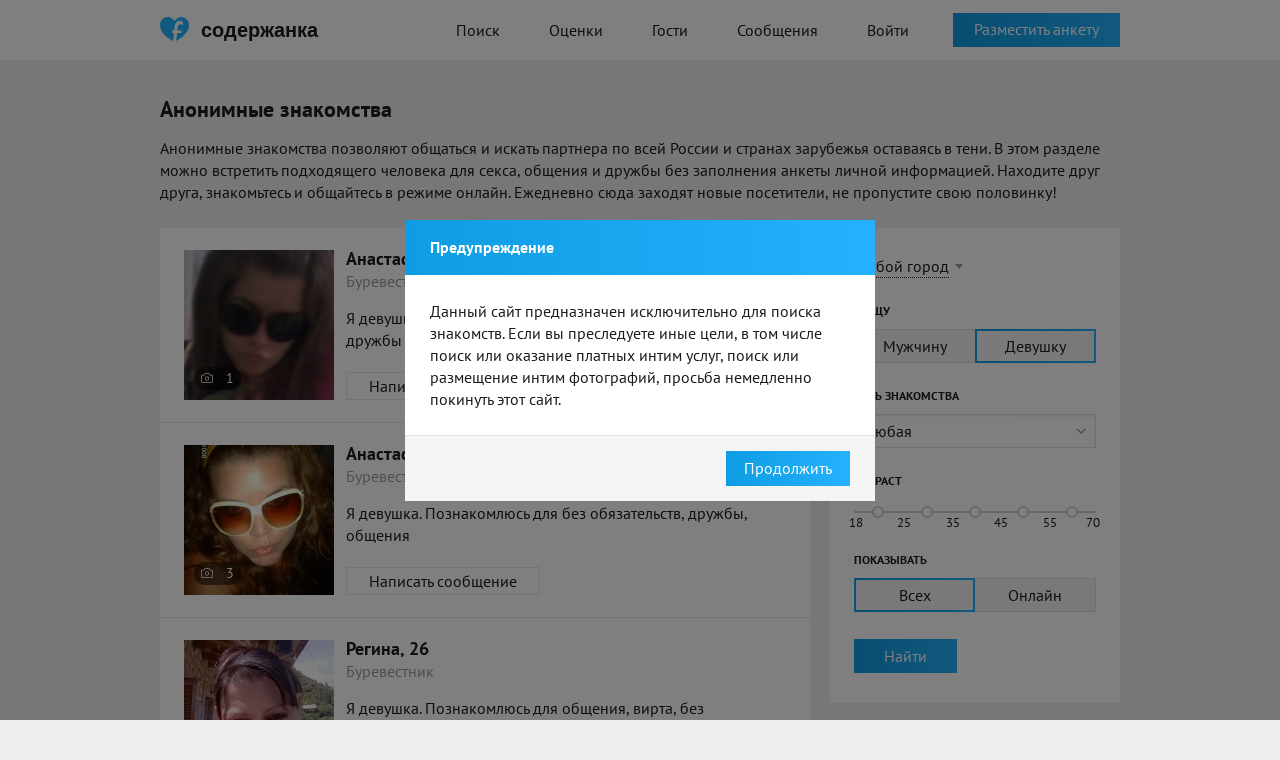

--- FILE ---
content_type: text/html; charset=UTF-8
request_url: https://soderzhanka.com/anonimnye-znakomstva-burevestnik/
body_size: 69594
content:
<!doctype html>
<html lang="ru">

<head>
    <meta charset="UTF-8">
    <meta http-equiv="X-UA-Compatible" content="IE=Edge" />
            <link rel="alternate" media="only screen and (max-width: 640px)" href="https://m.soderzhanka.com/anonimnye-znakomstva-burevestnik/">    <meta name="csrf-param" content="_csrf">
<meta name="csrf-token" content="6zvjaj8A1j17kedEIRJv-UCnxpolmytzH4sgx2XztkDSWJInBkyhBUnio3BJXhm_FOSs01XqcQZZ-3mVHJ7gKg==">
    <title>Анонимные знакомства для деловых и публичных людей. Объявления от девушек содержанок – Soderzhanka</title>
        <link rel="apple-touch-icon" sizes="180x180" href="/assets/favoritka/icons/apple-touch-icon.png">
<link rel="icon" type="image/png" sizes="32x32" href="/assets/favoritka/icons/favicon-32x32.png">
<link rel="icon" type="image/png" sizes="16x16" href="/assets/favoritka/icons/favicon-16x16.png">
<link rel="manifest" href="/assets/favoritka/icons/site.webmanifest">
<link rel="mask-icon" href="/assets/favoritka/icons/safari-pinned-tab.svg" color="#5bbad5">
<meta name="msapplication-TileColor" content="#2b5797">
<meta name="theme-color" content="#ffffff">
    <link rel="alternate" href="https://soderzhanka.com/anonimnye-znakomstva-burevestnik/" hreflang="ru-ru" />
    <link rel="alternate" href="https://soderzhanka.com/anonimnye-znakomstva-burevestnik/" hreflang="ru" />
    <link rel="alternate" href="https://soderzhanka.com/anonimnye-znakomstva-burevestnik/" hreflang="x-default" />
    <meta name="description" content="Анонимные знакомства онлайн без регистрации. Поиск девушки, парня, мужчины, женщины. Конфиденциальная переписка и отсутствие фотографий позволяют сохранить в секрете Вашу личность.">
<link href="/assets/favoritka/909b5b66dd4ac4d548eee15dd445b21c.css?v=1769715372" rel="stylesheet"></head>
<body>
        <div class="wrapper">
        
<header class="header">
    <div class="main-container">
        <a href="/" class="logo-row">
            <i class="logo"></i>
            <span>содержанка</span>
        </a>
        <nav class="nav">
            <ul>
                <li><a class="" href="/search/">Поиск</a>                </li>
                <li><a class="" href="/rates/">Оценки</a>                </li>
                                <li><a class="" href="/signup/1">Гости</a>                </li>
                <li><a class="" href="/signup/1">Сообщения</a></li>

                                    <li><a class="btn-purple" href="/login/">Войти</a></li>
                            </ul>
        </nav>
                    <div class="header-btn">
                <a class="btn blue" href="/signup/1">Разместить анкету</a>            </div>
            </div>
</header>
<!-- end -->
        
<div class="page search">
    <div class="main-container">
        <div class="container-top">
            <h1 class="main-caption">
                Анонимные знакомства            </h1>

            <p>Анонимные знакомства позволяют общаться и искать партнера по всей России и странах зарубежья оставаясь в тени. В этом разделе можно встретить подходящего человека для секса, общения и дружбы без заполнения анкеты личной информацией. Находите друг друга, знакомьтесь и общайтесь в режиме онлайн. Ежедневно сюда заходят новые посетители, не пропустите свою половинку!</p>        </div>
        <div class="main-content">
            <div class="main-content__left">
                                                            <div class="accounts-list">
                            <ul class="accounts-list__item">
                                <li>
    <div class="accounts-list__thumb">

        <a href="/user/4rjvuyzk"><img src="https://cdn9.sugrush.com/b2p/300x300/4fb0ec0bee577.webp" alt=""></a>
                    <div class="photo-block">
                1            </div>
            </div>
    <div class="accounts-list__details">
        <div class="accounts-list__name">
            <a href="/user/4rjvuyzk">Анастасия, 27</a>            <div class="offline"></div>        </div>

        <div class="accounts-list__city">
            Буревестник        </div>

        <div class="accounts-list__text">
                                        <p>Я девушка. Познакомлюсь для постоянных отношений, вирта, дружбы</p>

                    </div>

        <a class="btn white" href="/signup/1?more=1">Написать сообщение</a>    </div>
</li><li>
    <div class="accounts-list__thumb">

        <a href="/user/3yg4t9oe"><img src="https://cdn9.sugrush.com/b2p/300x300/4fb0ec0c632d2.webp" alt=""></a>
                    <div class="photo-block">
                3            </div>
            </div>
    <div class="accounts-list__details">
        <div class="accounts-list__name">
            <a href="/user/3yg4t9oe">Анастасия, 27</a>            <div class="offline"></div>        </div>

        <div class="accounts-list__city">
            Буревестник        </div>

        <div class="accounts-list__text">
                                        <p>Я девушка. Познакомлюсь для без обязательств, дружбы, общения</p>

                    </div>

        <a class="btn white" href="/signup/1?more=1">Написать сообщение</a>    </div>
</li><li>
    <div class="accounts-list__thumb">

        <a href="/user/cwuhftqj"><img src="https://cdn9.sugrush.com/b2p/300x300/4fb0ec09cbae5.webp" alt=""></a>
                    <div class="photo-block">
                1            </div>
            </div>
    <div class="accounts-list__details">
        <div class="accounts-list__name">
            <a href="/user/cwuhftqj">Регина, 26</a>            <div class="offline"></div>        </div>

        <div class="accounts-list__city">
            Буревестник        </div>

        <div class="accounts-list__text">
                                        <p>Я девушка. Познакомлюсь для общения, вирта, без обязательств</p>

                    </div>

        <a class="btn white" href="/signup/1?more=1">Написать сообщение</a>    </div>
</li>                            </ul>
                        </div>

                                                    <ul class="pagination">
                                <li class="active"><a href="#" class="active" onclick="return false">1</a></li>
                                <li><a href="/signup/1?more=1">2</a></li><li><a href="/signup/1?more=1">3</a></li><li><a href="/signup/1?more=1">4</a></li><li><a href="/signup/1?more=1">5</a></li><li><a href="/signup/1?more=1">6</a></li><li><a href="/signup/1?more=1">7</a></li><li><a href="/signup/1?more=1">8</a></li><li><a href="/signup/1?more=1">9</a></li><li><a href="/signup/1?more=1">10</a></li>                            </ul>
                        
                    
                    
                            </div>
            <div class="main-content__right">
                
<form id="w0" action="/search/" method="get">    <div class="filter__row">
        <input type="hidden" id="searchindex-city_id" name="city_id">                <a href="#" class="city-link"
           onclick="$(this).hide().next().show().find('.autocomplete-arrow').click(); return false">
            Любой город</a>
        <div class="city-select">
            <div class="autocomplete-input">
                <input type="text" id="searchindex-city_name" class="input-text"
                       placeholder="Любой город">
                <div class="autocomplete-arrow"></div>
            </div>
        </div>
    </div>


    <div class="filter__row">
        <label>Я ищу</label>
        <ul class="radio-list">
            <div class="form-group field-searchindex-gender">

<div id="searchindex-gender" role="radiogroup"><li><input type="radio" name="gender" value="1" id="search-gender-0" ><label for="search-gender-0"><span>Мужчину</span></label></li>
<li><input type="radio" name="gender" value="2" id="search-gender-1" checked><label for="search-gender-1"><span>Девушку</span></label></li></div>

<div class="help-block"></div>
</div>        </ul>
    </div>

    <div class="filter__row">
        <label>Цель знакомства</label>
        <div class="styled-select">
            <div class="form-group field-searchindex-c-2-0">

<select id="searchindex-c-2-0" class="select2" name="c[2][0]">
<option value="">Любая</option>
<option value="19">На одну ночь</option>
<option value="13">Без обязательств</option>
<option value="12">Вирт</option>
<option value="14">Открытые отношения</option>
<option value="7">Приятное времяпровождение</option>
<option value="21">Общение</option>
<option value="17">Дружба</option>
<option value="20">Постоянные отношения</option>
<option value="8">Совместные путешествия</option>
</select>

<div class="help-block"></div>
</div>        </div>
    </div>

    <div class="filter__row">
        <label>Возраст</label>
        <ul class="slider">
            <li><input type="checkbox" class="age-min-check" data-max="25" value="18" id="search-age-18" ><label for="search-age-18"><span>18</span></label></li><li><input type="checkbox" class="age-min-check" data-max="35" value="25" id="search-age-25" ><label for="search-age-25"><span>25</span></label></li><li><input type="checkbox" class="age-min-check" data-max="45" value="35" id="search-age-35" ><label for="search-age-35"><span>35</span></label></li><li><input type="checkbox" class="age-min-check" data-max="55" value="45" id="search-age-45" ><label for="search-age-45"><span>45</span></label></li><li><input type="checkbox" class="age-min-check" data-max="70" value="55" id="search-age-55" ><label for="search-age-55"><span>55</span><span>70</span></label></li>        </ul>
        <input type="hidden" id="searchindex-age_min" name="age_min" value="18">        <input type="hidden" id="searchindex-age_max" name="age_max" value="80">    </div>


    <div class="filter__row">
        <label>Показывать</label>
        <ul class="radio-list">
            <div class="form-group field-searchindex-set">

<div id="searchindex-set" role="radiogroup"><li><input type="radio" name="set" value="" id="search-set-0" checked><label for="search-set-0"><span>Всех</span></label></li>
<li><input type="radio" name="set" value="online" id="search-set-1" ><label for="search-set-1"><span>Онлайн</span></label></li></div>

<div class="help-block"></div>
</div>        </ul>
    </div>


    <div class="filter__row">
        <button type="submit" class="btn blue">Найти</button>    </div>

</form>                <div class="activity">
            <h3 class="middle-caption">Активность в Буревестнике</h3>
        <div class="activity__list__wrapper">
        <ul class="activity__list">
            
<li class="activity__item" data-id="554588733" data-expires-in="1092">

                        <div class="activity__list__thumb"><a href="#"><img src="/assets/favoritka/img/avatar/activity/2-70-002.jpg" alt=""></a></div>        
    
    <div class="activity__list__dialog">
        <div class="activity__list__city"><time datetime="2026-01-30T02:36:34+00:00" data-toggle="timeago">30 янв. 2026 г., 02:36:34</time></div>
        <div class="activity__list__text">
            <a href="#">Danay Escalona</a> загрузила новое фото        </div>
    </div>
</li>

<li class="activity__item" data-id="554588811" data-expires-in="1134">

                        <div class="activity__list__thumb"><a href="#"><img src="/assets/favoritka/img/avatar/activity/2-70-003.jpg" alt=""></a></div>        
    
    <div class="activity__list__dialog">
        <div class="activity__list__city"><time datetime="2026-01-30T02:41:39+00:00" data-toggle="timeago">30 янв. 2026 г., 02:41:39</time></div>
        <div class="activity__list__text">
            <a href="#">Mimivlc</a> загрузила новое фото        </div>
    </div>
</li>

<li class="activity__item" data-id="554588823" data-expires-in="1799">
    <div class="activity__list__registration">
        <div class="regist">
            <a href="#">Александр</a> зарегистрировался        </div>
    </div>
</li>

<li class="activity__item" data-id="554588836" data-expires-in="1773">
    <div class="activity__list__registration">
        <div class="regist">
            <a href="#">Maksim</a> зарегистрировался        </div>
    </div>
</li>

<li class="activity__item" data-id="554588839" data-expires-in="1792">

                        <div class="activity__list__thumb"><a href="#"><img src="/assets/favoritka/img/avatar/activity/1-70-001.jpg" alt=""></a></div>        
    
    <div class="activity__list__dialog">
        <div class="activity__list__city"><time datetime="2026-01-30T02:45:47+00:00" data-toggle="timeago">30 янв. 2026 г., 02:45:47</time></div>
        <div class="activity__list__text">
            <a href="#">Александр</a> загрузил новое фото        </div>
    </div>
</li>

<li class="activity__item" data-id="554588842" data-expires-in="1794">

                        <div class="activity__list__thumb"><a href="#"><img src="/assets/favoritka/img/avatar/activity/1-70-001.jpg" alt=""></a></div>        
    
    <div class="activity__list__dialog">
        <div class="activity__list__city"><time datetime="2026-01-30T02:45:49+00:00" data-toggle="timeago">30 янв. 2026 г., 02:45:49</time></div>
        <div class="activity__list__text">
            <a href="#">Александр</a> загрузил новое фото        </div>
    </div>
</li>

<li class="activity__item" data-id="554588846" data-expires-in="1795">

                        <div class="activity__list__thumb"><a href="#"><img src="/assets/favoritka/img/avatar/activity/1-70-001.jpg" alt=""></a></div>        
    
    <div class="activity__list__dialog">
        <div class="activity__list__city"><time datetime="2026-01-30T02:45:50+00:00" data-toggle="timeago">30 янв. 2026 г., 02:45:50</time></div>
        <div class="activity__list__text">
            <a href="#">Александр</a> загрузил новое фото        </div>
    </div>
</li>

<li class="activity__item" data-id="554588854" data-expires-in="1747">

                        <div class="activity__list__thumb"><a href="#"><img src="/assets/favoritka/img/avatar/activity/1-70-003.jpg" alt=""></a></div>        
    
    <div class="activity__list__dialog">
        <div class="activity__list__city"><time datetime="2026-01-30T02:46:10+00:00" data-toggle="timeago">30 янв. 2026 г., 02:46:10</time></div>
        <div class="activity__list__text">
            <a href="#">Maksim</a> загрузил новое фото        </div>
    </div>
</li>

<li class="activity__item" data-id="554588866" data-expires-in="1759">
    <div class="activity__list__registration">
        <div class="regist">
            <a href="#">Николай</a> зарегистрировался        </div>
    </div>
</li>

<li class="activity__item" data-id="554588875" data-expires-in="1785">
    <div class="activity__list__registration">
        <div class="regist">
            <a href="#">Максим</a> зарегистрировался        </div>
    </div>
</li>

<li class="activity__item" data-id="554588878" data-expires-in="1792">
    <div class="activity__list__registration">
        <div class="regist">
            <a href="#">Полина</a> зарегистрировалась        </div>
    </div>
</li>

<li class="activity__item" data-id="554588882" data-expires-in="1797">

                        <div class="activity__list__thumb"><a href="#"><img src="/assets/favoritka/img/avatar/activity/1-70-003.jpg" alt=""></a></div>        
    
    <div class="activity__list__dialog">
        <div class="activity__list__city"><time datetime="2026-01-30T02:49:00+00:00" data-toggle="timeago">30 янв. 2026 г., 02:49:00</time></div>
        <div class="activity__list__text">
            <a href="#">Максим</a> загрузил новое фото        </div>
    </div>
</li>

<li class="activity__item" data-id="554588919" data-expires-in="1782">
    <div class="activity__list__registration">
        <div class="regist">
            <a href="#">Алина</a> зарегистрировалась        </div>
    </div>
</li>

<li class="activity__item" data-id="554588922" data-expires-in="1791">
    <div class="activity__list__registration">
        <div class="regist">
            <a href="#">Адам</a> зарегистрировался        </div>
    </div>
</li>

<li class="activity__item" data-id="554588928" data-expires-in="1781">

                        <div class="activity__list__thumb"><a href="#"><img src="/assets/favoritka/img/avatar/activity/2-70-003.jpg" alt=""></a></div>        
    
    <div class="activity__list__dialog">
        <div class="activity__list__city"><time datetime="2026-01-30T02:52:45+00:00" data-toggle="timeago">30 янв. 2026 г., 02:52:45</time></div>
        <div class="activity__list__text">
            <a href="#">Алина</a> загрузила новое фото        </div>
    </div>
</li>

<li class="activity__item" data-id="554588937" data-expires-in="1761">

                        <div class="activity__list__thumb"><a href="#"><img src="/assets/favoritka/img/avatar/activity/1-70-002.jpg" alt=""></a></div>        
    
    <div class="activity__list__dialog">
        <div class="activity__list__city"><time datetime="2026-01-30T02:53:05+00:00" data-toggle="timeago">30 янв. 2026 г., 02:53:05</time></div>
        <div class="activity__list__text">
            <a href="#">Адам</a> загрузил новое фото        </div>
    </div>
</li>

<li class="activity__item" data-id="554588942" data-expires-in="1770">
    <div class="activity__list__registration">
        <div class="regist">
            <a href="#">Chredor</a> зарегистрировался        </div>
    </div>
</li>

<li class="activity__item" data-id="554588947" data-expires-in="1781">
    <div class="activity__list__registration">
        <div class="regist">
            <a href="#">Сергей</a> зарегистрировался        </div>
    </div>
</li>

<li class="activity__item" data-id="554588956" data-expires-in="1798">

                        <div class="activity__list__thumb"><a href="#"><img src="/assets/favoritka/img/avatar/activity/1-70-003.jpg" alt=""></a></div>        
    
    <div class="activity__list__dialog">
        <div class="activity__list__city"><time datetime="2026-01-30T02:53:42+00:00" data-toggle="timeago">30 янв. 2026 г., 02:53:42</time></div>
        <div class="activity__list__text">
            <a href="#">Сергей</a> загрузил новое фото        </div>
    </div>
</li>
        </ul>
    </div>
    <div class="activity__realtime">
        

<div class="activity__list__download activity__item" data-id="554588954" data-expires-in="6">
    <div id="box_loader">
        <div class="pr pr_baw pr_medium" id="box_loader_pr">
            <div class="pr_bt"></div>
            <div class="pr_bt"></div>
            <div class="pr_bt"></div>
        </div>
        <div class="back"></div>
    </div>
    Сергей загружает фотографию</div>
    </div>
    <div class="activity__list__stats">
        <p>
            
<strong>Сегодня</strong> загружено
<span class="info-photos-today">816</span> фото,<br />
отправлено <span class="info-messages-today">2 981</span> сообщений
        </p>
    </div>
</div>
            </div>
        </div>
    </div>
</div>


            <div class="page">
            <div class="main-container">
                <div class="main-content">
                    <div class="regions inline">
                        <h3 class="main-caption">
                            Анонимные знакомства по городам                        </h3>

                        <div class="regions__content">
                            <ul class="regions__list">
                                                                    <li>
                                        <a href="/anonimnye-znakomstva-moskva/" title="Анонимные знакомства в Москве">Анонимные знакомства в Москве</a>                                                                                </li>
                                                                        <li>
                                        <a href="/anonimnye-znakomstva-sankt-peterburg/" title="Анонимные знакомства в Санкт-Петербурге">Анонимные знакомства в Санкт-Петербурге</a>                                                                                </li>
                                                                        <li>
                                        <a href="/anonimnye-znakomstva-kiev/" title="Анонимные знакомства в Киеве">Анонимные знакомства в Киеве</a>                                                                                </li>
                                                                        <li>
                                        <a href="/anonimnye-znakomstva-almaty/" title="Анонимные знакомства в Алматы">Анонимные знакомства в Алматы</a>                                                                                </li>
                                                                        <li>
                                        <a href="/anonimnye-znakomstva-minsk/" title="Анонимные знакомства в Минске">Анонимные знакомства в Минске</a>                                                                                </li>
                                                                        <li>
                                        <a href="/anonimnye-znakomstva-novosibirsk/" title="Анонимные знакомства в Новосибирске">Анонимные знакомства в Новосибирске</a>                                                                                </li>
                                                                        <li>
                                        <a href="/anonimnye-znakomstva-ekaterinburg/" title="Анонимные знакомства в Екатеринбурге">Анонимные знакомства в Екатеринбурге</a>                                                                                </li>
                                                                        <li>
                                        <a href="/anonimnye-znakomstva-harkov/" title="Анонимные знакомства в Харькове">Анонимные знакомства в Харькове</a>                                                                                </li>
                                                                        <li>
                                        <a href="/anonimnye-znakomstva-astana/" title="Анонимные знакомства в Астане">Анонимные знакомства в Астане</a>                                                                                </li>
                                                                        <li>
                                        <a href="/anonimnye-znakomstva-nizhniy-novgorod/" title="Анонимные знакомства в Нижнем Новгороде">Анонимные знакомства в Нижнем Новгороде</a>                                                                                </li>
                                                                        <li>
                                        <a href="/anonimnye-znakomstva-kazan1/" title="Анонимные знакомства в Казани">Анонимные знакомства в Казани</a>                                                                                </li>
                                                                        <li>
                                        <a href="/anonimnye-znakomstva-chelyabinsk/" title="Анонимные знакомства в Челябинске">Анонимные знакомства в Челябинске</a>                                                                                </li>
                                                                        <li>
                                        <a href="/anonimnye-znakomstva-chimkent/" title="Анонимные знакомства в Шымкенте">Анонимные знакомства в Шымкенте</a>                                                                                </li>
                                                                        <li>
                                        <a href="/anonimnye-znakomstva-omsk/" title="Анонимные знакомства в Омске">Анонимные знакомства в Омске</a>                                                                                </li>
                                                                        <li>
                                        <a href="/anonimnye-znakomstva-samara/" title="Анонимные знакомства в Самаре">Анонимные знакомства в Самаре</a>                                                                                </li>
                                    <li class="spacer city-hidden"></li>                                    <li class="city-hidden">
                                        <a href="/anonimnye-znakomstva-rostov-na-donu/" title="Анонимные знакомства в Ростове-на-Дону">Анонимные знакомства в Ростове-на-Дону</a>                                                                                </li>
                                                                        <li class="city-hidden">
                                        <a href="/anonimnye-znakomstva-ufa/" title="Анонимные знакомства в Уфе">Анонимные знакомства в Уфе</a>                                                                                </li>
                                                                        <li class="city-hidden">
                                        <a href="/anonimnye-znakomstva-krasnoyarsk/" title="Анонимные знакомства в Красноярске">Анонимные знакомства в Красноярске</a>                                                                                </li>
                                                                        <li class="city-hidden">
                                        <a href="/anonimnye-znakomstva-perm/" title="Анонимные знакомства в Перми">Анонимные знакомства в Перми</a>                                                                                </li>
                                                                        <li class="city-hidden">
                                        <a href="/anonimnye-znakomstva-voronezh/" title="Анонимные знакомства в Воронеже">Анонимные знакомства в Воронеже</a>                                                                                </li>
                                                                        <li class="city-hidden">
                                        <a href="/anonimnye-znakomstva-odessa1/" title="Анонимные знакомства в Одессе">Анонимные знакомства в Одессе</a>                                                                                </li>
                                                                        <li class="city-hidden">
                                        <a href="/anonimnye-znakomstva-volgograd/" title="Анонимные знакомства в Волгограде">Анонимные знакомства в Волгограде</a>                                                                                </li>
                                                                        <li class="city-hidden">
                                        <a href="/anonimnye-znakomstva-dnipro/" title="Анонимные знакомства в Днепре">Анонимные знакомства в Днепре</a>                                                                                </li>
                                                                        <li class="city-hidden">
                                        <a href="/anonimnye-znakomstva-krasnodar/" title="Анонимные знакомства в Краснодаре">Анонимные знакомства в Краснодаре</a>                                                                                </li>
                                                                        <li class="city-hidden">
                                        <a href="/anonimnye-znakomstva-donetsk1/" title="Анонимные знакомства в Донецке">Анонимные знакомства в Донецке</a>                                                                                </li>
                                                                        <li class="city-hidden">
                                        <a href="/anonimnye-znakomstva-saratov/" title="Анонимные знакомства в Саратове">Анонимные знакомства в Саратове</a>                                                                                </li>
                                                                        <li class="city-hidden">
                                        <a href="/anonimnye-znakomstva-tyumen/" title="Анонимные знакомства в Тюмени">Анонимные знакомства в Тюмени</a>                                                                                </li>
                                                                        <li class="city-hidden">
                                        <a href="/anonimnye-znakomstva-zaporozhe/" title="Анонимные знакомства в Запорожье">Анонимные знакомства в Запорожье</a>                                                                                </li>
                                                                        <li class="city-hidden">
                                        <a href="/anonimnye-znakomstva-lvov/" title="Анонимные знакомства в Львове">Анонимные знакомства в Львове</a>                                                                                </li>
                                                                        <li class="city-hidden">
                                        <a href="/anonimnye-znakomstva-tolyatti/" title="Анонимные знакомства в Тольятти">Анонимные знакомства в Тольятти</a>                                                                                </li>
                                    <li class="spacer city-hidden"></li>                                    <li class="city-hidden">
                                        <a href="/anonimnye-znakomstva-izhevsk/" title="Анонимные знакомства в Ижевске">Анонимные знакомства в Ижевске</a>                                                                                </li>
                                                                        <li class="city-hidden">
                                        <a href="/anonimnye-znakomstva-barnaul/" title="Анонимные знакомства в Барнауле">Анонимные знакомства в Барнауле</a>                                                                                </li>
                                                                        <li class="city-hidden">
                                        <a href="/anonimnye-znakomstva-ulyanovsk/" title="Анонимные знакомства в Ульяновске">Анонимные знакомства в Ульяновске</a>                                                                                </li>
                                                                        <li class="city-hidden">
                                        <a href="/anonimnye-znakomstva-krivoy-rog/" title="Анонимные знакомства в Кривом Роге">Анонимные знакомства в Кривом Роге</a>                                                                                </li>
                                                                        <li class="city-hidden">
                                        <a href="/anonimnye-znakomstva-irkutsk/" title="Анонимные знакомства в Иркутске">Анонимные знакомства в Иркутске</a>                                                                                </li>
                                                                        <li class="city-hidden">
                                        <a href="/anonimnye-znakomstva-habarovsk/" title="Анонимные знакомства в Хабаровске">Анонимные знакомства в Хабаровске</a>                                                                                </li>
                                                                        <li class="city-hidden">
                                        <a href="/anonimnye-znakomstva-yaroslavl/" title="Анонимные знакомства в Ярославле">Анонимные знакомства в Ярославле</a>                                                                                </li>
                                                                        <li class="city-hidden">
                                        <a href="/anonimnye-znakomstva-vladivostok/" title="Анонимные знакомства в Владивостоке">Анонимные знакомства в Владивостоке</a>                                                                                </li>
                                                                        <li class="city-hidden">
                                        <a href="/anonimnye-znakomstva-mahachkala/" title="Анонимные знакомства в Махачкале">Анонимные знакомства в Махачкале</a>                                                                                </li>
                                                                        <li class="city-hidden">
                                        <a href="/anonimnye-znakomstva-tomsk/" title="Анонимные знакомства в Томске">Анонимные знакомства в Томске</a>                                                                                </li>
                                                                        <li class="city-hidden">
                                        <a href="/anonimnye-znakomstva-orenburg/" title="Анонимные знакомства в Оренбурге">Анонимные знакомства в Оренбурге</a>                                                                                </li>
                                                                        <li class="city-hidden">
                                        <a href="/anonimnye-znakomstva-kemerovo/" title="Анонимные знакомства в Кемерово">Анонимные знакомства в Кемерово</a>                                                                                </li>
                                                                        <li class="city-hidden">
                                        <a href="/anonimnye-znakomstva-novokuznetsk/" title="Анонимные знакомства в Новокузнецке">Анонимные знакомства в Новокузнецке</a>                                                                                </li>
                                                                        <li class="city-hidden">
                                        <a href="/anonimnye-znakomstva-ryazan/" title="Анонимные знакомства в Рязани">Анонимные знакомства в Рязани</a>                                                                                </li>
                                                                        <li class="city-hidden">
                                        <a href="/anonimnye-znakomstva-astrahan/" title="Анонимные знакомства в Астрахани">Анонимные знакомства в Астрахани</a>                                                                                </li>
                                    <li class="spacer city-hidden"></li>                                    <li class="city-hidden">
                                        <a href="/anonimnye-znakomstva-naberezhnye-chelny/" title="Анонимные знакомства в Набережных Челнах">Анонимные знакомства в Набережных Челнах</a>                                                                                </li>
                                                                        <li class="city-hidden">
                                        <a href="/anonimnye-znakomstva-gomel/" title="Анонимные знакомства в Гомеле">Анонимные знакомства в Гомеле</a>                                                                                </li>
                                                                        <li class="city-hidden">
                                        <a href="/anonimnye-znakomstva-penza/" title="Анонимные знакомства в Пензе">Анонимные знакомства в Пензе</a>                                                                                </li>
                                                                        <li class="city-hidden">
                                        <a href="/anonimnye-znakomstva-kirov1/" title="Анонимные знакомства в Кирове">Анонимные знакомства в Кирове</a>                                                                                </li>
                                                                        <li class="city-hidden">
                                        <a href="/anonimnye-znakomstva-lipetsk/" title="Анонимные знакомства в Липецке">Анонимные знакомства в Липецке</a>                                                                                </li>
                                                                        <li class="city-hidden">
                                        <a href="/anonimnye-znakomstva-karaganda/" title="Анонимные знакомства в Караганде">Анонимные знакомства в Караганде</a>                                                                                </li>
                                                                        <li class="city-hidden">
                                        <a href="/anonimnye-znakomstva-cheboksary/" title="Анонимные знакомства в Чебоксарах">Анонимные знакомства в Чебоксарах</a>                                                                                </li>
                                                                        <li class="city-hidden">
                                        <a href="/anonimnye-znakomstva-balashiha/" title="Анонимные знакомства в Балашихе">Анонимные знакомства в Балашихе</a>                                                                                </li>
                                                                        <li class="city-hidden">
                                        <a href="/anonimnye-znakomstva-mykolayiv/" title="Анонимные знакомства в Николаеве">Анонимные знакомства в Николаеве</a>                                                                                </li>
                                                                        <li class="city-hidden">
                                        <a href="/anonimnye-znakomstva-kaliningrad/" title="Анонимные знакомства в Калининграде">Анонимные знакомства в Калининграде</a>                                                                                </li>
                                                                        <li class="city-hidden">
                                        <a href="/anonimnye-znakomstva-tula/" title="Анонимные знакомства в Туле">Анонимные знакомства в Туле</a>                                                                                </li>
                                                                        <li class="city-hidden">
                                        <a href="/anonimnye-znakomstva-kursk/" title="Анонимные знакомства в Курске">Анонимные знакомства в Курске</a>                                                                                </li>
                                                                        <li class="city-hidden">
                                        <a href="/anonimnye-znakomstva-sochi/" title="Анонимные знакомства в Сочи">Анонимные знакомства в Сочи</a>                                                                                </li>
                                                                        <li class="city-hidden">
                                        <a href="/anonimnye-znakomstva-mariupol/" title="Анонимные знакомства в Мариуполе">Анонимные знакомства в Мариуполе</a>                                                                                </li>
                                                                        <li class="city-hidden">
                                        <a href="/anonimnye-znakomstva-stavropol/" title="Анонимные знакомства в Ставрополе">Анонимные знакомства в Ставрополе</a>                                                                                </li>
                                    <li class="spacer city-hidden"></li>                                    <li class="city-hidden">
                                        <a href="/anonimnye-znakomstva-ulan-ude/" title="Анонимные знакомства в Улан-Удэ">Анонимные знакомства в Улан-Удэ</a>                                                                                </li>
                                                                        <li class="city-hidden">
                                        <a href="/anonimnye-znakomstva-tver/" title="Анонимные знакомства в Твери">Анонимные знакомства в Твери</a>                                                                                </li>
                                                                        <li class="city-hidden">
                                        <a href="/anonimnye-znakomstva-magnitogorsk/" title="Анонимные знакомства в Магнитогорске">Анонимные знакомства в Магнитогорске</a>                                                                                </li>
                                                                        <li class="city-hidden">
                                        <a href="/anonimnye-znakomstva-bryansk/" title="Анонимные знакомства в Брянске">Анонимные знакомства в Брянске</a>                                                                                </li>
                                                                        <li class="city-hidden">
                                        <a href="/anonimnye-znakomstva-ivanovo/" title="Анонимные знакомства в Иванове">Анонимные знакомства в Иванове</a>                                                                                </li>
                                                                        <li class="city-hidden">
                                        <a href="/anonimnye-znakomstva-lugansk/" title="Анонимные знакомства в Луганске">Анонимные знакомства в Луганске</a>                                                                                </li>
                                                                        <li class="city-hidden">
                                        <a href="/anonimnye-znakomstva-aktobe/" title="Анонимные знакомства в Актобе">Анонимные знакомства в Актобе</a>                                                                                </li>
                                                                        <li class="city-hidden">
                                        <a href="/anonimnye-znakomstva-belgorod/" title="Анонимные знакомства в Белгороде">Анонимные знакомства в Белгороде</a>                                                                                </li>
                                                                        <li class="city-hidden">
                                        <a href="/anonimnye-znakomstva-surgut/" title="Анонимные знакомства в Сургуте">Анонимные знакомства в Сургуте</a>                                                                                </li>
                                                                        <li class="city-hidden">
                                        <a href="/anonimnye-znakomstva-vitebsk/" title="Анонимные знакомства в Витебске">Анонимные знакомства в Витебске</a>                                                                                </li>
                                                                        <li class="city-hidden">
                                        <a href="/anonimnye-znakomstva-vinnitsa/" title="Анонимные знакомства в Виннице">Анонимные знакомства в Виннице</a>                                                                                </li>
                                                                        <li class="city-hidden">
                                        <a href="/anonimnye-znakomstva-vladimir/" title="Анонимные знакомства в Владимире">Анонимные знакомства в Владимире</a>                                                                                </li>
                                                                        <li class="city-hidden">
                                        <a href="/anonimnye-znakomstva-grodno/" title="Анонимные знакомства в Гродно">Анонимные знакомства в Гродно</a>                                                                                </li>
                                                                        <li class="city-hidden">
                                        <a href="/anonimnye-znakomstva-nizhniy-tagil/" title="Анонимные знакомства в Нижнем Тагиле">Анонимные знакомства в Нижнем Тагиле</a>                                                                                </li>
                                                                        <li class="city-hidden">
                                        <a href="/anonimnye-znakomstva-taraz/" title="Анонимные знакомства в Таразе">Анонимные знакомства в Таразе</a>                                                                                </li>
                                    <li class="spacer city-hidden"></li>                                    <li class="city-hidden">
                                        <a href="/anonimnye-znakomstva-chita1/" title="Анонимные знакомства в Чите">Анонимные знакомства в Чите</a>                                                                                </li>
                                                                        <li class="city-hidden">
                                        <a href="/anonimnye-znakomstva-pavlodar/" title="Анонимные знакомства в Павлодаре">Анонимные знакомства в Павлодаре</a>                                                                                </li>
                                                                        <li class="city-hidden">
                                        <a href="/anonimnye-znakomstva-arhangelsk/" title="Анонимные знакомства в Архангельске">Анонимные знакомства в Архангельске</a>                                                                                </li>
                                                                        <li class="city-hidden">
                                        <a href="/anonimnye-znakomstva-sevastopol/" title="Анонимные знакомства в Севастополе">Анонимные знакомства в Севастополе</a>                                                                                </li>
                                                                        <li class="city-hidden">
                                        <a href="/anonimnye-znakomstva-makeevka/" title="Анонимные знакомства в Макеевке">Анонимные знакомства в Макеевке</a>                                                                                </li>
                                                                        <li class="city-hidden">
                                        <a href="/anonimnye-znakomstva-simferopol/" title="Анонимные знакомства в Симферополе">Анонимные знакомства в Симферополе</a>                                                                                </li>
                                                                        <li class="city-hidden">
                                        <a href="/anonimnye-znakomstva-kaluga/" title="Анонимные знакомства в Калуге">Анонимные знакомства в Калуге</a>                                                                                </li>
                                                                        <li class="city-hidden">
                                        <a href="/anonimnye-znakomstva-brest/" title="Анонимные знакомства в Бресте">Анонимные знакомства в Бресте</a>                                                                                </li>
                                                                        <li class="city-hidden">
                                        <a href="/anonimnye-znakomstva-smolensk/" title="Анонимные знакомства в Смоленске">Анонимные знакомства в Смоленске</a>                                                                                </li>
                                                                        <li class="city-hidden">
                                        <a href="/anonimnye-znakomstva-volzhskiy/" title="Анонимные знакомства в Волжском">Анонимные знакомства в Волжском</a>                                                                                </li>
                                                                        <li class="city-hidden">
                                        <a href="/anonimnye-znakomstva-saransk/" title="Анонимные знакомства в Саранске">Анонимные знакомства в Саранске</a>                                                                                </li>
                                                                        <li class="city-hidden">
                                        <a href="/anonimnye-znakomstva-yakutsk/" title="Анонимные знакомства в Якутске">Анонимные знакомства в Якутске</a>                                                                                </li>
                                                                        <li class="city-hidden">
                                        <a href="/anonimnye-znakomstva-cherepovets/" title="Анонимные знакомства в Череповце">Анонимные знакомства в Череповце</a>                                                                                </li>
                                                                        <li class="city-hidden">
                                        <a href="/anonimnye-znakomstva-kurgan/" title="Анонимные знакомства в Кургане">Анонимные знакомства в Кургане</a>                                                                                </li>
                                                                        <li class="city-hidden">
                                        <a href="/anonimnye-znakomstva-oryol/" title="Анонимные знакомства в Орле">Анонимные знакомства в Орле</a>                                                                                </li>
                                    <li class="spacer city-hidden"></li>                                    <li class="city-hidden">
                                        <a href="/anonimnye-znakomstva-vologda/" title="Анонимные знакомства в Вологде">Анонимные знакомства в Вологде</a>                                                                                </li>
                                                                        <li class="city-hidden">
                                        <a href="/anonimnye-znakomstva-vladikavkaz/" title="Анонимные знакомства в Владикавказе">Анонимные знакомства в Владикавказе</a>                                                                                </li>
                                                                        <li class="city-hidden">
                                        <a href="/anonimnye-znakomstva-podolsk/" title="Анонимные знакомства в Подольске">Анонимные знакомства в Подольске</a>                                                                                </li>
                                                                        <li class="city-hidden">
                                        <a href="/anonimnye-znakomstva-groznyy/" title="Анонимные знакомства в Грозном">Анонимные знакомства в Грозном</a>                                                                                </li>
                                                                        <li class="city-hidden">
                                        <a href="/anonimnye-znakomstva-kyzylorda/" title="Анонимные знакомства в Кызылорде">Анонимные знакомства в Кызылорде</a>                                                                                </li>
                                                                        <li class="city-hidden">
                                        <a href="/anonimnye-znakomstva-tambov/" title="Анонимные знакомства в Тамбове">Анонимные знакомства в Тамбове</a>                                                                                </li>
                                                                        <li class="city-hidden">
                                        <a href="/anonimnye-znakomstva-murmansk/" title="Анонимные знакомства в Мурманске">Анонимные знакомства в Мурманске</a>                                                                                </li>
                                                                        <li class="city-hidden">
                                        <a href="/anonimnye-znakomstva-herson/" title="Анонимные знакомства в Херсоне">Анонимные знакомства в Херсоне</a>                                                                                </li>
                                                                        <li class="city-hidden">
                                        <a href="/anonimnye-znakomstva-poltava/" title="Анонимные знакомства в Полтаве">Анонимные знакомства в Полтаве</a>                                                                                </li>
                                                                        <li class="city-hidden">
                                        <a href="/anonimnye-znakomstva-chernigov/" title="Анонимные знакомства в Чернигове">Анонимные знакомства в Чернигове</a>                                                                                </li>
                                                                        <li class="city-hidden">
                                        <a href="/anonimnye-znakomstva-petrozavodsk/" title="Анонимные знакомства в Петрозаводске">Анонимные знакомства в Петрозаводске</a>                                                                                </li>
                                                                        <li class="city-hidden">
                                        <a href="/anonimnye-znakomstva-sterlitamak/" title="Анонимные знакомства в Стерлитамаке">Анонимные знакомства в Стерлитамаке</a>                                                                                </li>
                                                                        <li class="city-hidden">
                                        <a href="/anonimnye-znakomstva-nizhnevartovsk/" title="Анонимные знакомства в Нижневартовске">Анонимные знакомства в Нижневартовске</a>                                                                                </li>
                                                                        <li class="city-hidden">
                                        <a href="/anonimnye-znakomstva-cherkassy/" title="Анонимные знакомства в Черкассах">Анонимные знакомства в Черкассах</a>                                                                                </li>
                                                                        <li class="city-hidden">
                                        <a href="/anonimnye-znakomstva-kostroma/" title="Анонимные знакомства в Костроме">Анонимные знакомства в Костроме</a>                                                                                </li>
                                    <li class="spacer city-hidden"></li>                                    <li class="city-hidden">
                                        <a href="/anonimnye-znakomstva-novorossiysk/" title="Анонимные знакомства в Новороссийске">Анонимные знакомства в Новороссийске</a>                                                                                </li>
                                                                        <li class="city-hidden">
                                        <a href="/anonimnye-znakomstva-yoshkar-ola/" title="Анонимные знакомства в Йошкар-Оле">Анонимные знакомства в Йошкар-Оле</a>                                                                                </li>
                                                                        <li class="city-hidden">
                                        <a href="/anonimnye-znakomstva-hmelnitskiy/" title="Анонимные знакомства в Хмельницком">Анонимные знакомства в Хмельницком</a>                                                                                </li>
                                                                        <li class="city-hidden">
                                        <a href="/anonimnye-znakomstva-chernovtsy/" title="Анонимные знакомства в Черновцах">Анонимные знакомства в Черновцах</a>                                                                                </li>
                                                                        <li class="city-hidden">
                                        <a href="/anonimnye-znakomstva-zhitomir/" title="Анонимные знакомства в Житомире">Анонимные знакомства в Житомире</a>                                                                                </li>
                                                                        <li class="city-hidden">
                                        <a href="/anonimnye-znakomstva-sumy/" title="Анонимные знакомства в Сумах">Анонимные знакомства в Сумах</a>                                                                                </li>
                                                                        <li class="city-hidden">
                                        <a href="/anonimnye-znakomstva-himki/" title="Анонимные знакомства в Химках">Анонимные знакомства в Химках</a>                                                                                </li>
                                                                        <li class="city-hidden">
                                        <a href="/anonimnye-znakomstva-taganrog/" title="Анонимные знакомства в Таганроге">Анонимные знакомства в Таганроге</a>                                                                                </li>
                                                                        <li class="city-hidden">
                                        <a href="/anonimnye-znakomstva-komsomolsk-na-amure1/" title="Анонимные знакомства в Комсомольске-на-Амуре">Анонимные знакомства в Комсомольске-на-Амуре</a>                                                                                </li>
                                                                        <li class="city-hidden">
                                        <a href="/anonimnye-znakomstva-rovno/" title="Анонимные знакомства в Ровно">Анонимные знакомства в Ровно</a>                                                                                </li>
                                                                        <li class="city-hidden">
                                        <a href="/anonimnye-znakomstva-syktyvkar/" title="Анонимные знакомства в Сыктывкаре">Анонимные знакомства в Сыктывкаре</a>                                                                                </li>
                                                                        <li class="city-hidden">
                                        <a href="/anonimnye-znakomstva-gorlovka/" title="Анонимные знакомства в Горловке">Анонимные знакомства в Горловке</a>                                                                                </li>
                                                                        <li class="city-hidden">
                                        <a href="/anonimnye-znakomstva-nalchik/" title="Анонимные знакомства в Нальчике">Анонимные знакомства в Нальчике</a>                                                                                </li>
                                                                        <li class="city-hidden">
                                        <a href="/anonimnye-znakomstva-nizhnekamsk/" title="Анонимные знакомства в Нижнекамске">Анонимные знакомства в Нижнекамске</a>                                                                                </li>
                                                                        <li class="city-hidden">
                                        <a href="/anonimnye-znakomstva-ivano-frankovsk/" title="Анонимные знакомства в Ивано-Франковске">Анонимные знакомства в Ивано-Франковске</a>                                                                                </li>
                                    <li class="spacer city-hidden"></li>                                    <li class="city-hidden">
                                        <a href="/anonimnye-znakomstva-kamenskoye/" title="Анонимные знакомства в Каменском">Анонимные знакомства в Каменском</a>                                                                                </li>
                                                                        <li class="city-hidden">
                                        <a href="/anonimnye-znakomstva-shahty/" title="Анонимные знакомства в Шахтах">Анонимные знакомства в Шахтах</a>                                                                                </li>
                                                                        <li class="city-hidden">
                                        <a href="/anonimnye-znakomstva-dzerzhinsk/" title="Анонимные знакомства в Дзержинске">Анонимные знакомства в Дзержинске</a>                                                                                </li>
                                                                        <li class="city-hidden">
                                        <a href="/anonimnye-znakomstva-orsk/" title="Анонимные знакомства в Орске">Анонимные знакомства в Орске</a>                                                                                </li>
                                                                        <li class="city-hidden">
                                        <a href="/anonimnye-znakomstva-kropyvnytsky/" title="Анонимные знакомства в Кропивницком">Анонимные знакомства в Кропивницком</a>                                                                                </li>
                                                                        <li class="city-hidden">
                                        <a href="/anonimnye-znakomstva-bratsk/" title="Анонимные знакомства в Братске">Анонимные знакомства в Братске</a>                                                                                </li>
                                                                        <li class="city-hidden">
                                        <a href="/anonimnye-znakomstva-engels/" title="Анонимные знакомства в Энгельсе">Анонимные знакомства в Энгельсе</a>                                                                                </li>
                                                                        <li class="city-hidden">
                                        <a href="/anonimnye-znakomstva-blagoveschensk1/" title="Анонимные знакомства в Благовещенске">Анонимные знакомства в Благовещенске</a>                                                                                </li>
                                                                        <li class="city-hidden">
                                        <a href="/anonimnye-znakomstva-korolyov/" title="Анонимные знакомства в Королеве">Анонимные знакомства в Королеве</a>                                                                                </li>
                                                                        <li class="city-hidden">
                                        <a href="/anonimnye-znakomstva-angarsk/" title="Анонимные знакомства в Ангарске">Анонимные знакомства в Ангарске</a>                                                                                </li>
                                                                        <li class="city-hidden">
                                        <a href="/anonimnye-znakomstva-staryy-oskol/" title="Анонимные знакомства в Старом Осколе">Анонимные знакомства в Старом Осколе</a>                                                                                </li>
                                                                        <li class="city-hidden">
                                        <a href="/anonimnye-znakomstva-velikiy-novgorod/" title="Анонимные знакомства в Великом Новгороде">Анонимные знакомства в Великом Новгороде</a>                                                                                </li>
                                                                        <li class="city-hidden">
                                        <a href="/anonimnye-znakomstva-mytischi/" title="Анонимные знакомства в Мытищах">Анонимные знакомства в Мытищах</a>                                                                                </li>
                                                                        <li class="city-hidden">
                                        <a href="/anonimnye-znakomstva-ternopol/" title="Анонимные знакомства в Тернополе">Анонимные знакомства в Тернополе</a>                                                                                </li>
                                                                        <li class="city-hidden">
                                        <a href="/anonimnye-znakomstva-kremenchug/" title="Анонимные знакомства в Кременчуге">Анонимные знакомства в Кременчуге</a>                                                                                </li>
                                    <li class="spacer city-hidden"></li>                                    <li class="city-hidden">
                                        <a href="/anonimnye-znakomstva-atyrau/" title="Анонимные знакомства в Атырау">Анонимные знакомства в Атырау</a>                                                                                </li>
                                                                        <li class="city-hidden">
                                        <a href="/anonimnye-znakomstva-bobruysk/" title="Анонимные знакомства в Бобруйске">Анонимные знакомства в Бобруйске</a>                                                                                </li>
                                                                        <li class="city-hidden">
                                        <a href="/anonimnye-znakomstva-lutsk/" title="Анонимные знакомства в Луцке">Анонимные знакомства в Луцке</a>                                                                                </li>
                                                                        <li class="city-hidden">
                                        <a href="/anonimnye-znakomstva-pskov/" title="Анонимные знакомства в Пскове">Анонимные знакомства в Пскове</a>                                                                                </li>
                                                                        <li class="city-hidden">
                                        <a href="/anonimnye-znakomstva-oral/" title="Анонимные знакомства в Уральске">Анонимные знакомства в Уральске</a>                                                                                </li>
                                                                        <li class="city-hidden">
                                        <a href="/anonimnye-znakomstva-kostanay/" title="Анонимные знакомства в Костанае">Анонимные знакомства в Костанае</a>                                                                                </li>
                                                                        <li class="city-hidden">
                                        <a href="/anonimnye-znakomstva-belaya-tserkov/" title="Анонимные знакомства в Белой Церкви">Анонимные знакомства в Белой Церкви</a>                                                                                </li>
                                                                        <li class="city-hidden">
                                        <a href="/anonimnye-znakomstva-lyubertsy/" title="Анонимные знакомства в Люберцах">Анонимные знакомства в Люберцах</a>                                                                                </li>
                                                                        <li class="city-hidden">
                                        <a href="/anonimnye-znakomstva-yuzhno-sahalinsk/" title="Анонимные знакомства в Южно-Сахалинске">Анонимные знакомства в Южно-Сахалинске</a>                                                                                </li>
                                                                        <li class="city-hidden">
                                        <a href="/anonimnye-znakomstva-biysk/" title="Анонимные знакомства в Бийске">Анонимные знакомства в Бийске</a>                                                                                </li>
                                                                        <li class="city-hidden">
                                        <a href="/anonimnye-znakomstva-petropavl/" title="Анонимные знакомства в Петропавловске">Анонимные знакомства в Петропавловске</a>                                                                                </li>
                                                                        <li class="city-hidden">
                                        <a href="/anonimnye-znakomstva-prokopevsk/" title="Анонимные знакомства в Прокопьевске">Анонимные знакомства в Прокопьевске</a>                                                                                </li>
                                                                        <li class="city-hidden">
                                        <a href="/anonimnye-znakomstva-armavir/" title="Анонимные знакомства в Армавире">Анонимные знакомства в Армавире</a>                                                                                </li>
                                                                        <li class="city-hidden">
                                        <a href="/anonimnye-znakomstva-balakovo/" title="Анонимные знакомства в Балакове">Анонимные знакомства в Балакове</a>                                                                                </li>
                                                                        <li class="city-hidden">
                                        <a href="/anonimnye-znakomstva-rybinsk/" title="Анонимные знакомства в Рыбинске">Анонимные знакомства в Рыбинске</a>                                                                                </li>
                                    <li class="spacer city-hidden"></li>                                    <li class="city-hidden">
                                        <a href="/anonimnye-znakomstva-abakan/" title="Анонимные знакомства в Абакане">Анонимные знакомства в Абакане</a>                                                                                </li>
                                                                        <li class="city-hidden">
                                        <a href="/anonimnye-znakomstva-severodvinsk/" title="Анонимные знакомства в Северодвинске">Анонимные знакомства в Северодвинске</a>                                                                                </li>
                                                                        <li class="city-hidden">
                                        <a href="/anonimnye-znakomstva-norilsk/" title="Анонимные знакомства в Норильске">Анонимные знакомства в Норильске</a>                                                                                </li>
                                                                        <li class="city-hidden">
                                        <a href="/anonimnye-znakomstva-petropavlovsk-kamchatskiy/" title="Анонимные знакомства в Петропавловске-Камчатском">Анонимные знакомства в Петропавловске-Камчатском</a>                                                                                </li>
                                                                        <li class="city-hidden">
                                        <a href="/anonimnye-znakomstva-baranovichi/" title="Анонимные знакомства в Барановичах">Анонимные знакомства в Барановичах</a>                                                                                </li>
                                                                        <li class="city-hidden">
                                        <a href="/anonimnye-znakomstva-ussuriysk/" title="Анонимные знакомства в Уссурийске">Анонимные знакомства в Уссурийске</a>                                                                                </li>
                                                                        <li class="city-hidden">
                                        <a href="/anonimnye-znakomstva-volgodonsk/" title="Анонимные знакомства в Волгодонске">Анонимные знакомства в Волгодонске</a>                                                                                </li>
                                                                        <li class="city-hidden">
                                        <a href="/anonimnye-znakomstva-krasnogorsk/" title="Анонимные знакомства в Красногорске">Анонимные знакомства в Красногорске</a>                                                                                </li>
                                                                        <li class="city-hidden">
                                        <a href="/anonimnye-znakomstva-temirtau/" title="Анонимные знакомства в Темиртау">Анонимные знакомства в Темиртау</a>                                                                                </li>
                                                                        <li class="city-hidden">
                                        <a href="/anonimnye-znakomstva-syzran/" title="Анонимные знакомства в Сызрани">Анонимные знакомства в Сызрани</a>                                                                                </li>
                                                                        <li class="city-hidden">
                                        <a href="/anonimnye-znakomstva-novocherkassk/" title="Анонимные знакомства в Новочеркасске">Анонимные знакомства в Новочеркасске</a>                                                                                </li>
                                                                        <li class="city-hidden">
                                        <a href="/anonimnye-znakomstva-kamensk-uralskiy/" title="Анонимные знакомства в Каменске-Уральском">Анонимные знакомства в Каменске-Уральском</a>                                                                                </li>
                                                                        <li class="city-hidden">
                                        <a href="/anonimnye-znakomstva-zlatoust/" title="Анонимные знакомства в Златоусте">Анонимные знакомства в Златоусте</a>                                                                                </li>
                                                                        <li class="city-hidden">
                                        <a href="/anonimnye-znakomstva-elektrostal/" title="Анонимные знакомства в Электростали">Анонимные знакомства в Электростали</a>                                                                                </li>
                                                                        <li class="city-hidden">
                                        <a href="/anonimnye-znakomstva-almetevsk/" title="Анонимные знакомства в Альметьевске">Анонимные знакомства в Альметьевске</a>                                                                                </li>
                                    <li class="spacer city-hidden"></li>                                    <li class="city-hidden">
                                        <a href="/anonimnye-znakomstva-kramatorsk/" title="Анонимные знакомства в Краматорске">Анонимные знакомства в Краматорске</a>                                                                                </li>
                                                                        <li class="city-hidden">
                                        <a href="/anonimnye-znakomstva-melitopol/" title="Анонимные знакомства в Мелитополе">Анонимные знакомства в Мелитополе</a>                                                                                </li>
                                                                        <li class="city-hidden">
                                        <a href="/anonimnye-znakomstva-salavat/" title="Анонимные знакомства в Салавате">Анонимные знакомства в Салавате</a>                                                                                </li>
                                                                        <li class="city-hidden">
                                        <a href="/anonimnye-znakomstva-miass/" title="Анонимные знакомства в Миассе">Анонимные знакомства в Миассе</a>                                                                                </li>
                                                                        <li class="city-hidden">
                                        <a href="/anonimnye-znakomstva-kerch/" title="Анонимные знакомства в Керчи">Анонимные знакомства в Керчи</a>                                                                                </li>
                                                                        <li class="city-hidden">
                                        <a href="/anonimnye-znakomstva-kopeysk/" title="Анонимные знакомства в Копейске">Анонимные знакомства в Копейске</a>                                                                                </li>
                                                                        <li class="city-hidden">
                                        <a href="/anonimnye-znakomstva-nahodka/" title="Анонимные знакомства в Находке">Анонимные знакомства в Находке</a>                                                                                </li>
                                                                        <li class="city-hidden">
                                        <a href="/anonimnye-znakomstva-pyatigorsk/" title="Анонимные знакомства в Пятигорске">Анонимные знакомства в Пятигорске</a>                                                                                </li>
                                                                        <li class="city-hidden">
                                        <a href="/anonimnye-znakomstva-borisov1/" title="Анонимные знакомства в Борисове">Анонимные знакомства в Борисове</a>                                                                                </li>
                                                                        <li class="city-hidden">
                                        <a href="/anonimnye-znakomstva-hasavyurt/" title="Анонимные знакомства в Хасавюрте">Анонимные знакомства в Хасавюрте</a>                                                                                </li>
                                                                        <li class="city-hidden">
                                        <a href="/anonimnye-znakomstva-rubtsovsk/" title="Анонимные знакомства в Рубцовске">Анонимные знакомства в Рубцовске</a>                                                                                </li>
                                                                        <li class="city-hidden">
                                        <a href="/anonimnye-znakomstva-berezniki/" title="Анонимные знакомства в Березниках">Анонимные знакомства в Березниках</a>                                                                                </li>
                                                                        <li class="city-hidden">
                                        <a href="/anonimnye-znakomstva-maykop/" title="Анонимные знакомства в Майкопе">Анонимные знакомства в Майкопе</a>                                                                                </li>
                                                                        <li class="city-hidden">
                                        <a href="/anonimnye-znakomstva-kolomna/" title="Анонимные знакомства в Коломне">Анонимные знакомства в Коломне</a>                                                                                </li>
                                                                        <li class="city-hidden">
                                        <a href="/anonimnye-znakomstva-kokchetau/" title="Анонимные знакомства в Кокшетау">Анонимные знакомства в Кокшетау</a>                                                                                </li>
                                    <li class="spacer city-hidden"></li>                                    <li class="city-hidden">
                                        <a href="/anonimnye-znakomstva-odintsovo/" title="Анонимные знакомства в Одинцово">Анонимные знакомства в Одинцово</a>                                                                                </li>
                                                                        <li class="city-hidden">
                                        <a href="/anonimnye-znakomstva-pinsk/" title="Анонимные знакомства в Пинске">Анонимные знакомства в Пинске</a>                                                                                </li>
                                                                        <li class="city-hidden">
                                        <a href="/anonimnye-znakomstva-kovrov/" title="Анонимные знакомства в Коврове">Анонимные знакомства в Коврове</a>                                                                                </li>
                                                                        <li class="city-hidden">
                                        <a href="/anonimnye-znakomstva-domodedovo/" title="Анонимные знакомства в Домодедове">Анонимные знакомства в Домодедове</a>                                                                                </li>
                                                                        <li class="city-hidden">
                                        <a href="/anonimnye-znakomstva-ekibastuz/" title="Анонимные знакомства в Экибастузе">Анонимные знакомства в Экибастузе</a>                                                                                </li>
                                                                        <li class="city-hidden">
                                        <a href="/anonimnye-znakomstva-kislovodsk/" title="Анонимные знакомства в Кисловодске">Анонимные знакомства в Кисловодске</a>                                                                                </li>
                                                                        <li class="city-hidden">
                                        <a href="/anonimnye-znakomstva-nefteyugansk/" title="Анонимные знакомства в Нефтеюганске">Анонимные знакомства в Нефтеюганске</a>                                                                                </li>
                                                                        <li class="city-hidden">
                                        <a href="/anonimnye-znakomstva-bataysk/" title="Анонимные знакомства в Батайске">Анонимные знакомства в Батайске</a>                                                                                </li>
                                                                        <li class="city-hidden">
                                        <a href="/anonimnye-znakomstva-novocheboksarsk/" title="Анонимные знакомства в Новочебоксарске">Анонимные знакомства в Новочебоксарске</a>                                                                                </li>
                                                                        <li class="city-hidden">
                                        <a href="/anonimnye-znakomstva-serpuhov/" title="Анонимные знакомства в Серпухове">Анонимные знакомства в Серпухове</a>                                                                                </li>
                                                                        <li class="city-hidden">
                                        <a href="/anonimnye-znakomstva-schyolkovo/" title="Анонимные знакомства в Щелково">Анонимные знакомства в Щелково</a>                                                                                </li>
                                                                        <li class="city-hidden">
                                        <a href="/anonimnye-znakomstva-derbent/" title="Анонимные знакомства в Дербенте">Анонимные знакомства в Дербенте</a>                                                                                </li>
                                                                        <li class="city-hidden">
                                        <a href="/anonimnye-znakomstva-cherkessk/" title="Анонимные знакомства в Черкесске">Анонимные знакомства в Черкесске</a>                                                                                </li>
                                                                        <li class="city-hidden">
                                        <a href="/anonimnye-znakomstva-novomoskovsk/" title="Анонимные знакомства в Новомосковске">Анонимные знакомства в Новомосковске</a>                                                                                </li>
                                                                        <li class="city-hidden">
                                        <a href="/anonimnye-znakomstva-pervouralsk/" title="Анонимные знакомства в Первоуральске">Анонимные знакомства в Первоуральске</a>                                                                                </li>
                                    <li class="spacer city-hidden"></li>                                    <li class="city-hidden">
                                        <a href="/anonimnye-znakomstva-rudnyy/" title="Анонимные знакомства в Рудном">Анонимные знакомства в Рудном</a>                                                                                </li>
                                                                        <li class="city-hidden">
                                        <a href="/anonimnye-znakomstva-ramenskoe/" title="Анонимные знакомства в Раменском">Анонимные знакомства в Раменском</a>                                                                                </li>
                                                                        <li class="city-hidden">
                                        <a href="/anonimnye-znakomstva-kaspiysk/" title="Анонимные знакомства в Каспийске">Анонимные знакомства в Каспийске</a>                                                                                </li>
                                                                        <li class="city-hidden">
                                        <a href="/anonimnye-znakomstva-kyzyl/" title="Анонимные знакомства в Кызыле">Анонимные знакомства в Кызыле</a>                                                                                </li>
                                                                        <li class="city-hidden">
                                        <a href="/anonimnye-znakomstva-orehovo-zuevo/" title="Анонимные знакомства в Орехово-Зуево">Анонимные знакомства в Орехово-Зуево</a>                                                                                </li>
                                                                        <li class="city-hidden">
                                        <a href="/anonimnye-znakomstva-obninsk/" title="Анонимные знакомства в Обнинске">Анонимные знакомства в Обнинске</a>                                                                                </li>
                                                                        <li class="city-hidden">
                                        <a href="/anonimnye-znakomstva-nevinnomyssk/" title="Анонимные знакомства в Невинномысске">Анонимные знакомства в Невинномысске</a>                                                                                </li>
                                                                        <li class="city-hidden">
                                        <a href="/anonimnye-znakomstva-novyy-urengoy/" title="Анонимные знакомства в Новом Уренгое">Анонимные знакомства в Новом Уренгое</a>                                                                                </li>
                                                                        <li class="city-hidden">
                                        <a href="/anonimnye-znakomstva-orsha/" title="Анонимные знакомства в Орше">Анонимные знакомства в Орше</a>                                                                                </li>
                                                                        <li class="city-hidden">
                                        <a href="/anonimnye-znakomstva-uzhgorod/" title="Анонимные знакомства в Ужгороде">Анонимные знакомства в Ужгороде</a>                                                                                </li>
                                                                        <li class="city-hidden">
                                        <a href="/anonimnye-znakomstva-dimitrovgrad/" title="Анонимные знакомства в Димитровграде">Анонимные знакомства в Димитровграде</a>                                                                                </li>
                                                                        <li class="city-hidden">
                                        <a href="/anonimnye-znakomstva-oktyabrskiy/" title="Анонимные знакомства в Октябрьском">Анонимные знакомства в Октябрьском</a>                                                                                </li>
                                                                        <li class="city-hidden">
                                        <a href="/anonimnye-znakomstva-mozyr/" title="Анонимные знакомства в Мозыре">Анонимные знакомства в Мозыре</a>                                                                                </li>
                                                                        <li class="city-hidden">
                                        <a href="/anonimnye-znakomstva-dolgoprudnyy/" title="Анонимные знакомства в Долгопрудном">Анонимные знакомства в Долгопрудном</a>                                                                                </li>
                                                                        <li class="city-hidden">
                                        <a href="/anonimnye-znakomstva-kamyshin/" title="Анонимные знакомства в Камышине">Анонимные знакомства в Камышине</a>                                                                                </li>
                                    <li class="spacer city-hidden"></li>                                    <li class="city-hidden">
                                        <a href="/anonimnye-znakomstva-slavyansk/" title="Анонимные знакомства в Славянске">Анонимные знакомства в Славянске</a>                                                                                </li>
                                                                        <li class="city-hidden">
                                        <a href="/anonimnye-znakomstva-nikopol/" title="Анонимные знакомства в Никополе">Анонимные знакомства в Никополе</a>                                                                                </li>
                                                                        <li class="city-hidden">
                                        <a href="/anonimnye-znakomstva-berdyansk/" title="Анонимные знакомства в Бердянске">Анонимные знакомства в Бердянске</a>                                                                                </li>
                                                                        <li class="city-hidden">
                                        <a href="/anonimnye-znakomstva-essentuki/" title="Анонимные знакомства в Ессентуках">Анонимные знакомства в Ессентуках</a>                                                                                </li>
                                                                        <li class="city-hidden">
                                        <a href="/anonimnye-znakomstva-novoshahtinsk/" title="Анонимные знакомства в Новошахтинске">Анонимные знакомства в Новошахтинске</a>                                                                                </li>
                                                                        <li class="city-hidden">
                                        <a href="/anonimnye-znakomstva-zhukovskiy/" title="Анонимные знакомства в Жуковском">Анонимные знакомства в Жуковском</a>                                                                                </li>
                                                                        <li class="city-hidden">
                                        <a href="/anonimnye-znakomstva-murom/" title="Анонимные знакомства в Муроме">Анонимные знакомства в Муроме</a>                                                                                </li>
                                                                        <li class="city-hidden">
                                        <a href="/anonimnye-znakomstva-novopolotsk/" title="Анонимные знакомства в Новополоцке">Анонимные знакомства в Новополоцке</a>                                                                                </li>
                                                                        <li class="city-hidden">
                                        <a href="/anonimnye-znakomstva-alchevsk/" title="Анонимные знакомства в Алчевске">Анонимные знакомства в Алчевске</a>                                                                                </li>
                                                                        <li class="city-hidden">
                                        <a href="/anonimnye-znakomstva-seversk/" title="Анонимные знакомства в Северске">Анонимные знакомства в Северске</a>                                                                                </li>
                                                                        <li class="city-hidden">
                                        <a href="/anonimnye-znakomstva-pushkino/" title="Анонимные знакомства в Пушкине">Анонимные знакомства в Пушкине</a>                                                                                </li>
                                                                        <li class="city-hidden">
                                        <a href="/anonimnye-znakomstva-evpatoriya/" title="Анонимные знакомства в Евпатории">Анонимные знакомства в Евпатории</a>                                                                                </li>
                                                                        <li class="city-hidden">
                                        <a href="/anonimnye-znakomstva-reutov/" title="Анонимные знакомства в Реутове">Анонимные знакомства в Реутове</a>                                                                                </li>
                                                                        <li class="city-hidden">
                                        <a href="/anonimnye-znakomstva-brovary/" title="Анонимные знакомства в Броварах">Анонимные знакомства в Броварах</a>                                                                                </li>
                                                                        <li class="city-hidden">
                                        <a href="/anonimnye-znakomstva-noyabrsk/" title="Анонимные знакомства в Ноябрьске">Анонимные знакомства в Ноябрьске</a>                                                                                </li>
                                    <li class="spacer city-hidden"></li>                                    <li class="city-hidden">
                                        <a href="/anonimnye-znakomstva-artyom/" title="Анонимные знакомства в Артеме">Анонимные знакомства в Артеме</a>                                                                                </li>
                                                                        <li class="city-hidden">
                                        <a href="/anonimnye-znakomstva-pavlograd/" title="Анонимные знакомства в Павлограде">Анонимные знакомства в Павлограде</a>                                                                                </li>
                                                                        <li class="city-hidden">
                                        <a href="/anonimnye-znakomstva-achinsk/" title="Анонимные знакомства в Ачинске">Анонимные знакомства в Ачинске</a>                                                                                </li>
                                                                        <li class="city-hidden">
                                        <a href="/anonimnye-znakomstva-soligorsk/" title="Анонимные знакомства в Солигорске">Анонимные знакомства в Солигорске</a>                                                                                </li>
                                                                        <li class="city-hidden">
                                        <a href="/anonimnye-znakomstva-berdsk/" title="Анонимные знакомства в Бердске">Анонимные знакомства в Бердске</a>                                                                                </li>
                                                                        <li class="city-hidden">
                                        <a href="/anonimnye-znakomstva-arzamas/" title="Анонимные знакомства в Арзамасе">Анонимные знакомства в Арзамасе</a>                                                                                </li>
                                                                        <li class="city-hidden">
                                        <a href="/anonimnye-znakomstva-severodonetsk/" title="Анонимные знакомства в Северодонецке">Анонимные знакомства в Северодонецке</a>                                                                                </li>
                                                                        <li class="city-hidden">
                                        <a href="/anonimnye-znakomstva-elets/" title="Анонимные знакомства в Ельце">Анонимные знакомства в Ельце</a>                                                                                </li>
                                                                        <li class="city-hidden">
                                        <a href="/anonimnye-znakomstva-elista/" title="Анонимные знакомства в Элисте">Анонимные знакомства в Элисте</a>                                                                                </li>
                                                                        <li class="city-hidden">
                                        <a href="/anonimnye-znakomstva-noginsk/" title="Анонимные знакомства в Ногинске">Анонимные знакомства в Ногинске</a>                                                                                </li>
                                                                        <li class="city-hidden">
                                        <a href="/anonimnye-znakomstva-sergiev-posad/" title="Анонимные знакомства в Сергиевом Посаде">Анонимные знакомства в Сергиевом Посаде</a>                                                                                </li>
                                                                        <li class="city-hidden">
                                        <a href="/anonimnye-znakomstva-novokuybyshevsk/" title="Анонимные знакомства в Новокуйбышевске">Анонимные знакомства в Новокуйбышевске</a>                                                                                </li>
                                                                        <li class="city-hidden">
                                        <a href="/anonimnye-znakomstva-zheleznogorsk/" title="Анонимные знакомства в Железногорске">Анонимные знакомства в Железногорске</a>                                                                                </li>
                                                                        <li class="city-hidden">
                                        <a href="/anonimnye-znakomstva-zelenodolsk/" title="Анонимные знакомства в Зеленодольске">Анонимные знакомства в Зеленодольске</a>                                                                                </li>
                                                                        <li class="city-hidden">
                                        <a href="/anonimnye-znakomstva-lida/" title="Анонимные знакомства в Лиде">Анонимные знакомства в Лиде</a>                                                                                </li>
                                    <li class="spacer city-hidden"></li>                                    <li class="city-hidden">
                                        <a href="/anonimnye-znakomstva-kamenets-podolskiy/" title="Анонимные знакомства в Каменце-Подольском">Анонимные знакомства в Каменце-Подольском</a>                                                                                </li>
                                                                        <li class="city-hidden">
                                        <a href="/anonimnye-znakomstva-lisichansk/" title="Анонимные знакомства в Лисичанске">Анонимные знакомства в Лисичанске</a>                                                                                </li>
                                                                        <li class="city-hidden">
                                        <a href="/anonimnye-znakomstva-molodechno/" title="Анонимные знакомства в Молодечно">Анонимные знакомства в Молодечно</a>                                                                                </li>
                                                                        <li class="city-hidden">
                                        <a href="/anonimnye-znakomstva-polotsk/" title="Анонимные знакомства в Полоцке">Анонимные знакомства в Полоцке</a>                                                                                </li>
                                                                        <li class="city-hidden">
                                        <a href="/anonimnye-znakomstva-zhlobin/" title="Анонимные знакомства в Жлобине">Анонимные знакомства в Жлобине</a>                                                                                </li>
                                                                        <li class="city-hidden">
                                        <a href="/anonimnye-znakomstva-aleksandriya/" title="Анонимные знакомства в Александрии">Анонимные знакомства в Александрии</a>                                                                                </li>
                                                                        <li class="city-hidden">
                                        <a href="/anonimnye-znakomstva-enakievo/" title="Анонимные знакомства в Енакиеве">Анонимные знакомства в Енакиеве</a>                                                                                </li>
                                                                        <li class="city-hidden">
                                        <a href="/anonimnye-znakomstva-svetlogorsk1/" title="Анонимные знакомства в Светлогорске">Анонимные знакомства в Светлогорске</a>                                                                                </li>
                                                                        <li class="city-hidden">
                                        <a href="/anonimnye-znakomstva-konstantinovka/" title="Анонимные знакомства в Константиновке">Анонимные знакомства в Константиновке</a>                                                                                </li>
                                                                        <li class="city-hidden">
                                        <a href="/anonimnye-znakomstva-rechitsa/" title="Анонимные знакомства в Речице">Анонимные знакомства в Речице</a>                                                                                </li>
                                                                        <li class="city-hidden">
                                        <a href="/anonimnye-znakomstva-zhodino/" title="Анонимные знакомства в Жодино">Анонимные знакомства в Жодино</a>                                                                                </li>
                                                                        <li class="city-hidden">
                                        <a href="/anonimnye-znakomstva-slutsk/" title="Анонимные знакомства в Слуцке">Анонимные знакомства в Слуцке</a>                                                                                </li>
                                                                        <li class="city-hidden">
                                        <a href="/anonimnye-znakomstva-kobrin/" title="Анонимные знакомства в Кобрине">Анонимные знакомства в Кобрине</a>                                                                                </li>
                                                                        <li class="city-hidden">
                                        <a href="/anonimnye-znakomstva-slonim/" title="Анонимные знакомства в Слониме">Анонимные знакомства в Слониме</a>                                                                                </li>
                                                                        <li class="city-hidden">
                                        <a href="/anonimnye-znakomstva-volkovysk/" title="Анонимные знакомства в Волковыске">Анонимные знакомства в Волковыске</a>                                                                                </li>
                                    <li class="spacer city-hidden"></li>                                    <li class="city-hidden">
                                        <a href="/anonimnye-znakomstva-kalinkovichi/" title="Анонимные знакомства в Калинковичах">Анонимные знакомства в Калинковичах</a>                                                                                </li>
                                                                        <li class="city-hidden">
                                        <a href="/anonimnye-znakomstva-smorgon/" title="Анонимные знакомства в Сморгони">Анонимные знакомства в Сморгони</a>                                                                                </li>
                                                                        <li class="city-hidden">
                                        <a href="/anonimnye-znakomstva-osipovichi/" title="Анонимные знакомства в Осиповичах">Анонимные знакомства в Осиповичах</a>                                                                                </li>
                                                                        <li class="city-hidden">
                                        <a href="/anonimnye-znakomstva-gorki/" title="Анонимные знакомства в Горках">Анонимные знакомства в Горках</a>                                                                                </li>
                                                                        <li class="city-hidden">
                                        <a href="/anonimnye-znakomstva-novogrudok/" title="Анонимные знакомства в Новогрудке">Анонимные знакомства в Новогрудке</a>                                                                                </li>
                                                                        <li class="city-hidden">
                                        <a href="/anonimnye-znakomstva-vileyka/" title="Анонимные знакомства в Вилейке">Анонимные знакомства в Вилейке</a>                                                                                </li>
                                                                        <li class="city-hidden">
                                        <a href="/anonimnye-znakomstva-krichev/" title="Анонимные знакомства в Кричеве">Анонимные знакомства в Кричеве</a>                                                                                </li>
                                                                        <li class="city-hidden">
                                        <a href="/anonimnye-znakomstva-dzerzhinsk2/" title="Анонимные знакомства в Дзержинске">Анонимные знакомства в Дзержинске</a>                                                                                </li>
                                                                        <li class="city-hidden">
                                        <a href="/anonimnye-znakomstva-luninets/" title="Анонимные знакомства в Лунинце">Анонимные знакомства в Лунинце</a>                                                                                </li>
                                                                        <li class="city-hidden">
                                        <a href="/anonimnye-znakomstva-ivatsevichi/" title="Анонимные знакомства в Ивацевичах">Анонимные знакомства в Ивацевичах</a>                                                                                </li>
                                                                        <li class="city-hidden">
                                        <a href="/anonimnye-znakomstva-marina-gorka/" title="Анонимные знакомства в Марьиной Горке">Анонимные знакомства в Марьиной Горке</a>                                                                                </li>
                                                                        <li class="city-hidden">
                                        <a href="/anonimnye-znakomstva-postavy/" title="Анонимные знакомства в Поставах">Анонимные знакомства в Поставах</a>                                                                                </li>
                                                                        <li class="city-hidden">
                                        <a href="/anonimnye-znakomstva-pruzhany/" title="Анонимные знакомства в Пружанах">Анонимные знакомства в Пружанах</a>                                                                                </li>
                                                                        <li class="city-hidden">
                                        <a href="/anonimnye-znakomstva-glubokoe/" title="Анонимные знакомства в Глубоком">Анонимные знакомства в Глубоком</a>                                                                                </li>
                                                                        <li class="city-hidden">
                                        <a href="/anonimnye-znakomstva-stolin/" title="Анонимные знакомства в Столине">Анонимные знакомства в Столине</a>                                                                                </li>
                                    <li class="spacer city-hidden"></li>                                    <li class="city-hidden">
                                        <a href="/anonimnye-znakomstva-dobrush/" title="Анонимные знакомства в Добруше">Анонимные знакомства в Добруше</a>                                                                                </li>
                                                                        <li class="city-hidden">
                                        <a href="/anonimnye-znakomstva-shklov/" title="Анонимные знакомства в Шклове">Анонимные знакомства в Шклове</a>                                                                                </li>
                                                                        <li class="city-hidden">
                                        <a href="/anonimnye-znakomstva-lepel/" title="Анонимные знакомства в Лепели">Анонимные знакомства в Лепели</a>                                                                                </li>
                                                                        <li class="city-hidden">
                                        <a href="/anonimnye-znakomstva-klimovichi/" title="Анонимные знакомства в Климовичах">Анонимные знакомства в Климовичах</a>                                                                                </li>
                                                                        <li class="city-hidden">
                                        <a href="/anonimnye-znakomstva-kostyukovichi/" title="Анонимные знакомства в Костюковичах">Анонимные знакомства в Костюковичах</a>                                                                                </li>
                                                                        <li class="city-hidden">
                                        <a href="/anonimnye-znakomstva-byhov/" title="Анонимные знакомства в Быхове">Анонимные знакомства в Быхове</a>                                                                                </li>
                                                                        <li class="city-hidden">
                                        <a href="/anonimnye-znakomstva-mosty/" title="Анонимные знакомства в Мостах">Анонимные знакомства в Мостах</a>                                                                                </li>
                                                                        <li class="city-hidden">
                                        <a href="/anonimnye-znakomstva-ivanovo1/" title="Анонимные знакомства в Иванове">Анонимные знакомства в Иванове</a>                                                                                </li>
                                                                        <li class="city-hidden">
                                        <a href="/anonimnye-znakomstva-stolbtsy/" title="Анонимные знакомства в Столбцах">Анонимные знакомства в Столбцах</a>                                                                                </li>
                                                                        <li class="city-hidden">
                                        <a href="/anonimnye-znakomstva-zhitkovichi/" title="Анонимные знакомства в Житковичах">Анонимные знакомства в Житковичах</a>                                                                                </li>
                                                                        <li class="city-hidden">
                                        <a href="/anonimnye-znakomstva-smolevichi/" title="Анонимные знакомства в Смолевичах">Анонимные знакомства в Смолевичах</a>                                                                                </li>
                                                                        <li class="city-hidden">
                                        <a href="/anonimnye-znakomstva-schuchin/" title="Анонимные знакомства в Щучине">Анонимные знакомства в Щучине</a>                                                                                </li>
                                                                        <li class="city-hidden">
                                        <a href="/anonimnye-znakomstva-oshmyany/" title="Анонимные знакомства в Ошмянах">Анонимные знакомства в Ошмянах</a>                                                                                </li>
                                                                        <li class="city-hidden">
                                        <a href="/anonimnye-znakomstva-drogichin/" title="Анонимные знакомства в Дрогичине">Анонимные знакомства в Дрогичине</a>                                                                                </li>
                                                                        <li class="city-hidden">
                                        <a href="/anonimnye-znakomstva-nesvizh/" title="Анонимные знакомства в Несвиже">Анонимные знакомства в Несвиже</a>                                                                                </li>
                                    <li class="spacer city-hidden"></li>                                    <li class="city-hidden">
                                        <a href="/anonimnye-znakomstva-zaslavl/" title="Анонимные знакомства в Заславле">Анонимные знакомства в Заславле</a>                                                                                </li>
                                                                        <li class="city-hidden">
                                        <a href="/anonimnye-znakomstva-gantsevichi/" title="Анонимные знакомства в Ганцевичах">Анонимные знакомства в Ганцевичах</a>                                                                                </li>
                                                                        <li class="city-hidden">
                                        <a href="/anonimnye-znakomstva-hoyniki/" title="Анонимные знакомства в Хойниках">Анонимные знакомства в Хойниках</a>                                                                                </li>
                                                                        <li class="city-hidden">
                                        <a href="/anonimnye-znakomstva-novolukoml/" title="Анонимные знакомства в Новолукомле">Анонимные знакомства в Новолукомле</a>                                                                                </li>
                                                                        <li class="city-hidden">
                                        <a href="/anonimnye-znakomstva-gorodok/" title="Анонимные знакомства в Городке">Анонимные знакомства в Городке</a>                                                                                </li>
                                                                        <li class="city-hidden">
                                        <a href="/anonimnye-znakomstva-berezino/" title="Анонимные знакомства в Березине">Анонимные знакомства в Березине</a>                                                                                </li>
                                                                        <li class="city-hidden">
                                        <a href="/anonimnye-znakomstva-lyahovichi/" title="Анонимные знакомства в Ляховичах">Анонимные знакомства в Ляховичах</a>                                                                                </li>
                                                                        <li class="city-hidden">
                                        <a href="/anonimnye-znakomstva-baran/" title="Анонимные знакомства в Барань">Анонимные знакомства в Барань</a>                                                                                </li>
                                                                        <li class="city-hidden">
                                        <a href="/anonimnye-znakomstva-volozhin/" title="Анонимные знакомства в Воложине">Анонимные знакомства в Воложине</a>                                                                                </li>
                                                                        <li class="city-hidden">
                                        <a href="/anonimnye-znakomstva-starye-dorogi/" title="Анонимные знакомства в Старых Дорогах">Анонимные знакомства в Старых Дорогах</a>                                                                                </li>
                                                                        <li class="city-hidden">
                                        <a href="/anonimnye-znakomstva-logoysk/" title="Анонимные знакомства в Логойске">Анонимные знакомства в Логойске</a>                                                                                </li>
                                                                        <li class="city-hidden">
                                        <a href="/anonimnye-znakomstva-skidel/" title="Анонимные знакомства в Скидели">Анонимные знакомства в Скидели</a>                                                                                </li>
                                                                        <li class="city-hidden">
                                        <a href="/anonimnye-znakomstva-lelchitsy/" title="Анонимные знакомства в Лельчицах">Анонимные знакомства в Лельчицах</a>                                                                                </li>
                                                                        <li class="city-hidden">
                                        <a href="/anonimnye-znakomstva-chausy/" title="Анонимные знакомства в Чаусах">Анонимные знакомства в Чаусах</a>                                                                                </li>
                                                                        <li class="city-hidden">
                                        <a href="/anonimnye-znakomstva-petrikov/" title="Анонимные знакомства в Петрикове">Анонимные знакомства в Петрикове</a>                                                                                </li>
                                    <li class="spacer city-hidden"></li>                                    <li class="city-hidden">
                                        <a href="/anonimnye-znakomstva-belynichi/" title="Анонимные знакомства в Белыничах">Анонимные знакомства в Белыничах</a>                                                                                </li>
                                                                        <li class="city-hidden">
                                        <a href="/anonimnye-znakomstva-kopyl/" title="Анонимные знакомства в Копыли">Анонимные знакомства в Копыли</a>                                                                                </li>
                                                                        <li class="city-hidden">
                                        <a href="/anonimnye-znakomstva-kletsk/" title="Анонимные знакомства в Клецке">Анонимные знакомства в Клецке</a>                                                                                </li>
                                                                        <li class="city-hidden">
                                        <a href="/anonimnye-znakomstva-tolochin/" title="Анонимные знакомства в Толочине">Анонимные знакомства в Толочине</a>                                                                                </li>
                                                                        <li class="city-hidden">
                                        <a href="/anonimnye-znakomstva-cherven/" title="Анонимные знакомства в Червене">Анонимные знакомства в Червене</a>                                                                                </li>
                                                                        <li class="city-hidden">
                                        <a href="/anonimnye-znakomstva-elsk/" title="Анонимные знакомства в Ельске">Анонимные знакомства в Ельске</a>                                                                                </li>
                                                                        <li class="city-hidden">
                                        <a href="/anonimnye-znakomstva-braslav/" title="Анонимные знакомства в Браславе">Анонимные знакомства в Браславе</a>                                                                                </li>
                                                                        <li class="city-hidden">
                                        <a href="/anonimnye-znakomstva-uzda/" title="Анонимные знакомства в Узде">Анонимные знакомства в Узде</a>                                                                                </li>
                                                                        <li class="city-hidden">
                                        <a href="/anonimnye-znakomstva-kamenets/" title="Анонимные знакомства в Каменце">Анонимные знакомства в Каменце</a>                                                                                </li>
                                                                        <li class="city-hidden">
                                        <a href="/anonimnye-znakomstva-slavgorod1/" title="Анонимные знакомства в Славгороде">Анонимные знакомства в Славгороде</a>                                                                                </li>
                                                                        <li class="city-hidden">
                                        <a href="/anonimnye-znakomstva-ostrovets/" title="Анонимные знакомства в Островце">Анонимные знакомства в Островце</a>                                                                                </li>
                                                                        <li class="city-hidden">
                                        <a href="/anonimnye-znakomstva-miory/" title="Анонимные знакомства в Миорах">Анонимные знакомства в Миорах</a>                                                                                </li>
                                                                        <li class="city-hidden">
                                        <a href="/anonimnye-znakomstva-vetka/" title="Анонимные знакомства в Ветке">Анонимные знакомства в Ветке</a>                                                                                </li>
                                                                        <li class="city-hidden">
                                        <a href="/anonimnye-znakomstva-dyatlovo/" title="Анонимные знакомства в Дятлово">Анонимные знакомства в Дятлово</a>                                                                                </li>
                                                                        <li class="city-hidden">
                                        <a href="/anonimnye-znakomstva-krugloe/" title="Анонимные знакомства в Круглом">Анонимные знакомства в Круглом</a>                                                                                </li>
                                    <li class="spacer city-hidden"></li>                                    <li class="city-hidden">
                                        <a href="/anonimnye-znakomstva-glusk/" title="Анонимные знакомства в Глуске">Анонимные знакомства в Глуске</a>                                                                                </li>
                                                                        <li class="city-hidden">
                                        <a href="/anonimnye-znakomstva-shumilino/" title="Анонимные знакомства в Шумилино">Анонимные знакомства в Шумилино</a>                                                                                </li>
                                                                        <li class="city-hidden">
                                        <a href="/anonimnye-znakomstva-dokshitsy/" title="Анонимные знакомства в Докшицах">Анонимные знакомства в Докшицах</a>                                                                                </li>
                                                                        <li class="city-hidden">
                                        <a href="/anonimnye-znakomstva-hotimsk/" title="Анонимные знакомства в Хотимске">Анонимные знакомства в Хотимске</a>                                                                                </li>
                                                                        <li class="city-hidden">
                                        <a href="/anonimnye-znakomstva-loev/" title="Анонимные знакомства в Лоеве">Анонимные знакомства в Лоеве</a>                                                                                </li>
                                                                        <li class="city-hidden">
                                        <a href="/anonimnye-znakomstva-sharkovschina/" title="Анонимные знакомства в Шарковщине">Анонимные знакомства в Шарковщине</a>                                                                                </li>
                                                                        <li class="city-hidden">
                                        <a href="/anonimnye-znakomstva-david-gorodok/" title="Анонимные знакомства в Давид-Городке">Анонимные знакомства в Давид-Городке</a>                                                                                </li>
                                                                        <li class="city-hidden">
                                        <a href="/anonimnye-znakomstva-voronovo/" title="Анонимные знакомства в Вороново">Анонимные знакомства в Вороново</a>                                                                                </li>
                                                                        <li class="city-hidden">
                                        <a href="/anonimnye-znakomstva-cherskiy/" title="Анонимные знакомства в Черском">Анонимные знакомства в Черском</a>                                                                                </li>
                                                                        <li class="city-hidden">
                                        <a href="/anonimnye-znakomstva-uglekamensk/" title="Анонимные знакомства в Углекаменске">Анонимные знакомства в Углекаменске</a>                                                                                </li>
                                                                        <li class="city-hidden">
                                        <a href="/anonimnye-znakomstva-marks/" title="Анонимные знакомства в Марксе">Анонимные знакомства в Марксе</a>                                                                                </li>
                                                                        <li class="city-hidden">
                                        <a href="/anonimnye-znakomstva-romashkin/" title="Анонимные знакомства в Ромашкине">Анонимные знакомства в Ромашкине</a>                                                                                </li>
                                                                        <li class="city-hidden">
                                        <a href="/anonimnye-znakomstva-irdomatka/" title="Анонимные знакомства в Ирдоматке">Анонимные знакомства в Ирдоматке</a>                                                                                </li>
                                                                        <li class="city-hidden">
                                        <a href="/anonimnye-znakomstva-akana/" title="Анонимные знакомства в Акана">Анонимные знакомства в Акана</a>                                                                                </li>
                                                                        <li class="city-hidden">
                                        <a href="/anonimnye-znakomstva-sorozh/" title="Анонимные знакомства в Сороже">Анонимные знакомства в Сороже</a>                                                                                </li>
                                    <li class="spacer city-hidden"></li>                                    <li class="city-hidden">
                                        <a href="/anonimnye-znakomstva-bolshoy-melik/" title="Анонимные знакомства в Большом Мелике">Анонимные знакомства в Большом Мелике</a>                                                                                </li>
                                                                        <li class="city-hidden">
                                        <a href="/anonimnye-znakomstva-lodeyno/" title="Анонимные знакомства в Лодейно">Анонимные знакомства в Лодейно</a>                                                                                </li>
                                                                        <li class="city-hidden">
                                        <a href="/anonimnye-znakomstva-solntsevo/" title="Анонимные знакомства в Солнцеве">Анонимные знакомства в Солнцеве</a>                                                                                </li>
                                                                        <li class="city-hidden">
                                        <a href="/anonimnye-znakomstva-lesogorskaya/" title="Анонимные знакомства в Лесогорской">Анонимные знакомства в Лесогорской</a>                                                                                </li>
                                                                        <li class="city-hidden">
                                        <a href="/anonimnye-znakomstva-ruza/" title="Анонимные знакомства в Рузе">Анонимные знакомства в Рузе</a>                                                                                </li>
                                                                        <li class="city-hidden">
                                        <a href="/anonimnye-znakomstva-bersenevka/" title="Анонимные знакомства в Берсеневке">Анонимные знакомства в Берсеневке</a>                                                                                </li>
                                                                        <li class="city-hidden">
                                        <a href="/anonimnye-znakomstva-gidrotorf/" title="Анонимные знакомства в Гидроторфе">Анонимные знакомства в Гидроторфе</a>                                                                                </li>
                                                                        <li class="city-hidden">
                                        <a href="/anonimnye-znakomstva-saraktash/" title="Анонимные знакомства в Саракташе">Анонимные знакомства в Саракташе</a>                                                                                </li>
                                                                        <li class="city-hidden">
                                        <a href="/anonimnye-znakomstva-druzhba1/" title="Анонимные знакомства в Дружбе">Анонимные знакомства в Дружбе</a>                                                                                </li>
                                                                        <li class="city-hidden">
                                        <a href="/anonimnye-znakomstva-druzhba/" title="Анонимные знакомства в Дружбе">Анонимные знакомства в Дружбе</a>                                                                                </li>
                                                                        <li class="city-hidden">
                                        <a href="/anonimnye-znakomstva-dubovaya/" title="Анонимные знакомства в Дубовой">Анонимные знакомства в Дубовой</a>                                                                                </li>
                                                                        <li class="city-hidden">
                                        <a href="/anonimnye-znakomstva-berezhnoy/" title="Анонимные знакомства в Бережном">Анонимные знакомства в Бережном</a>                                                                                </li>
                                                                        <li class="city-hidden">
                                        <a href="/anonimnye-znakomstva-musorka/" title="Анонимные знакомства в Мусорке">Анонимные знакомства в Мусорке</a>                                                                                </li>
                                                                        <li class="city-hidden">
                                        <a href="/anonimnye-znakomstva-kroshnozero/" title="Анонимные знакомства в Крошнозере">Анонимные знакомства в Крошнозере</a>                                                                                </li>
                                                                        <li class="city-hidden">
                                        <a href="/anonimnye-znakomstva-kokoshkino/" title="Анонимные знакомства в Кокошкином">Анонимные знакомства в Кокошкином</a>                                                                                </li>
                                    <li class="spacer city-hidden"></li>                                    <li class="city-hidden">
                                        <a href="/anonimnye-znakomstva-vinnovka/" title="Анонимные знакомства в Осиновке">Анонимные знакомства в Осиновке</a>                                                                                </li>
                                                                        <li class="city-hidden">
                                        <a href="/anonimnye-znakomstva-haty/" title="Анонимные знакомства в Хатах">Анонимные знакомства в Хатах</a>                                                                                </li>
                                                                        <li class="city-hidden">
                                        <a href="/anonimnye-znakomstva-tazovskiy/" title="Анонимные знакомства в Тазовском">Анонимные знакомства в Тазовском</a>                                                                                </li>
                                                                        <li class="city-hidden">
                                        <a href="/anonimnye-znakomstva-kargasok/" title="Анонимные знакомства в Каргаске">Анонимные знакомства в Каргаске</a>                                                                                </li>
                                                                        <li class="city-hidden">
                                        <a href="/anonimnye-znakomstva-sibirtsevo/" title="Анонимные знакомства в Сибирцеве">Анонимные знакомства в Сибирцеве</a>                                                                                </li>
                                                                        <li class="city-hidden">
                                        <a href="/anonimnye-znakomstva-metallostroy/" title="Анонимные знакомства в Металлострое">Анонимные знакомства в Металлострое</a>                                                                                </li>
                                                                        <li class="city-hidden">
                                        <a href="/anonimnye-znakomstva-velt/" title="Анонимные знакомства в Вельть">Анонимные знакомства в Вельть</a>                                                                                </li>
                                                                        <li class="city-hidden">
                                        <a href="/anonimnye-znakomstva-giaginskaya/" title="Анонимные знакомства в Гиагинской">Анонимные знакомства в Гиагинской</a>                                                                                </li>
                                                                        <li class="city-hidden">
                                        <a href="/anonimnye-znakomstva-kotel/" title="Анонимные знакомства в Котле">Анонимные знакомства в Котле</a>                                                                                </li>
                                                                        <li class="city-hidden">
                                        <a href="/anonimnye-znakomstva-ilovlya/" title="Анонимные знакомства в Иловле">Анонимные знакомства в Иловле</a>                                                                                </li>
                                                                        <li class="city-hidden">
                                        <a href="/anonimnye-znakomstva-devino/" title="Анонимные знакомства в Девине">Анонимные знакомства в Девине</a>                                                                                </li>
                                                                        <li class="city-hidden">
                                        <a href="/anonimnye-znakomstva-lesnoy-gorodok/" title="Анонимные знакомства в Лесном Городке">Анонимные знакомства в Лесном Городке</a>                                                                                </li>
                                                                        <li class="city-hidden">
                                        <a href="/anonimnye-znakomstva-frolovo/" title="Анонимные знакомства в Фролове">Анонимные знакомства в Фролове</a>                                                                                </li>
                                                                        <li class="city-hidden">
                                        <a href="/anonimnye-znakomstva-egorevsk/" title="Анонимные знакомства в Егорьевске">Анонимные знакомства в Егорьевске</a>                                                                                </li>
                                                                        <li class="city-hidden">
                                        <a href="/anonimnye-znakomstva-andzhievskiy/" title="Анонимные знакомства в Анджиевском">Анонимные знакомства в Анджиевском</a>                                                                                </li>
                                    <li class="spacer city-hidden"></li>                                    <li class="city-hidden">
                                        <a href="/anonimnye-znakomstva-zolnoe/" title="Анонимные знакомства в Зольном">Анонимные знакомства в Зольном</a>                                                                                </li>
                                                                        <li class="city-hidden">
                                        <a href="/anonimnye-znakomstva-razvilka/" title="Анонимные знакомства в Развилке">Анонимные знакомства в Развилке</a>                                                                                </li>
                                                                        <li class="city-hidden">
                                        <a href="/anonimnye-znakomstva-sofrino/" title="Анонимные знакомства в Софрино">Анонимные знакомства в Софрино</a>                                                                                </li>
                                                                        <li class="city-hidden">
                                        <a href="/anonimnye-znakomstva-prudno/" title="Анонимные знакомства в Прудне">Анонимные знакомства в Прудне</a>                                                                                </li>
                                                                        <li class="city-hidden">
                                        <a href="/anonimnye-znakomstva-musy/" title="Анонимные знакомства в Мусах">Анонимные знакомства в Мусах</a>                                                                                </li>
                                                                        <li class="city-hidden">
                                        <a href="/anonimnye-znakomstva-iznoski/" title="Анонимные знакомства в Износки">Анонимные знакомства в Износки</a>                                                                                </li>
                                                                        <li class="city-hidden">
                                        <a href="/anonimnye-znakomstva-siverskiy/" title="Анонимные знакомства в Сиверском">Анонимные знакомства в Сиверском</a>                                                                                </li>
                                                                        <li class="city-hidden">
                                        <a href="/anonimnye-znakomstva-otradnaya/" title="Анонимные знакомства в Отрадной">Анонимные знакомства в Отрадной</a>                                                                                </li>
                                                                        <li class="city-hidden">
                                        <a href="/anonimnye-znakomstva-zaprudnya/" title="Анонимные знакомства в Запрудне">Анонимные знакомства в Запрудне</a>                                                                                </li>
                                                                        <li class="city-hidden">
                                        <a href="/anonimnye-znakomstva-zadonskiy/" title="Анонимные знакомства в Задонском">Анонимные знакомства в Задонском</a>                                                                                </li>
                                                                        <li class="city-hidden">
                                        <a href="/anonimnye-znakomstva-savchenko/" title="Анонимные знакомства в Савченко">Анонимные знакомства в Савченко</a>                                                                                </li>
                                                                        <li class="city-hidden">
                                        <a href="/anonimnye-znakomstva-getmanov/" title="Анонимные знакомства в Гетманове">Анонимные знакомства в Гетманове</a>                                                                                </li>
                                                                        <li class="city-hidden">
                                        <a href="/anonimnye-znakomstva-parshin/" title="Анонимные знакомства в Паршине">Анонимные знакомства в Паршине</a>                                                                                </li>
                                                                        <li class="city-hidden">
                                        <a href="/anonimnye-znakomstva-koleno/" title="Анонимные знакомства в Колене">Анонимные знакомства в Колене</a>                                                                                </li>
                                                                        <li class="city-hidden">
                                        <a href="/anonimnye-znakomstva-gornyak/" title="Анонимные знакомства в Горняке">Анонимные знакомства в Горняке</a>                                                                                </li>
                                    <li class="spacer city-hidden"></li>                                    <li class="city-hidden">
                                        <a href="/anonimnye-znakomstva-polazna/" title="Анонимные знакомства в Полазне">Анонимные знакомства в Полазне</a>                                                                                </li>
                                                                        <li class="city-hidden">
                                        <a href="/anonimnye-znakomstva-vladimir-volynskiy/" title="Анонимные знакомства в Владимире-Волынском">Анонимные знакомства в Владимире-Волынском</a>                                                                                </li>
                                                                        <li class="city-hidden">
                                        <a href="/anonimnye-znakomstva-vrangel/" title="Анонимные знакомства в Врангеле">Анонимные знакомства в Врангеле</a>                                                                                </li>
                                                                        <li class="city-hidden">
                                        <a href="/anonimnye-znakomstva-barybino/" title="Анонимные знакомства в Барыбине">Анонимные знакомства в Барыбине</a>                                                                                </li>
                                                                        <li class="city-hidden">
                                        <a href="/anonimnye-znakomstva-minaev/" title="Анонимные знакомства в Минаеве">Анонимные знакомства в Минаеве</a>                                                                                </li>
                                                                        <li class="city-hidden">
                                        <a href="/anonimnye-znakomstva-svetoch/" title="Анонимные знакомства в Светоче">Анонимные знакомства в Светоче</a>                                                                                </li>
                                                                        <li class="city-hidden">
                                        <a href="/anonimnye-znakomstva-komintern/" title="Анонимные знакомства в Коминтерне">Анонимные знакомства в Коминтерне</a>                                                                                </li>
                                                                        <li class="city-hidden">
                                        <a href="/anonimnye-znakomstva-nesvetay/" title="Анонимные знакомства в Несветае">Анонимные знакомства в Несветае</a>                                                                                </li>
                                                                        <li class="city-hidden">
                                        <a href="/anonimnye-znakomstva-stepanov/" title="Анонимные знакомства в Степанове">Анонимные знакомства в Степанове</a>                                                                                </li>
                                                                        <li class="city-hidden">
                                        <a href="/anonimnye-znakomstva-kaduy/" title="Анонимные знакомства в Кадуе">Анонимные знакомства в Кадуе</a>                                                                                </li>
                                                                        <li class="city-hidden">
                                        <a href="/anonimnye-znakomstva-knevichi/" title="Анонимные знакомства в Кневичах">Анонимные знакомства в Кневичах</a>                                                                                </li>
                                                                        <li class="city-hidden">
                                        <a href="/anonimnye-znakomstva-uborka/" title="Анонимные знакомства в Уборке">Анонимные знакомства в Уборке</a>                                                                                </li>
                                                                        <li class="city-hidden">
                                        <a href="/anonimnye-znakomstva-akademgorodok/" title="Анонимные знакомства в Академгородке">Анонимные знакомства в Академгородке</a>                                                                                </li>
                                                                        <li class="city-hidden">
                                        <a href="/anonimnye-znakomstva-bor/" title="Анонимные знакомства в Боре">Анонимные знакомства в Боре</a>                                                                                </li>
                                                                        <li class="city-hidden">
                                        <a href="/anonimnye-znakomstva-zolotaya-dolina/" title="Анонимные знакомства в Золотой Долине">Анонимные знакомства в Золотой Долине</a>                                                                                </li>
                                    <li class="spacer city-hidden"></li>                                    <li class="city-hidden">
                                        <a href="/anonimnye-znakomstva-kantemirovka/" title="Анонимные знакомства в Кантемировке">Анонимные знакомства в Кантемировке</a>                                                                                </li>
                                                                        <li class="city-hidden">
                                        <a href="/anonimnye-znakomstva-nizhniy-odes/" title="Анонимные знакомства в Нижнем Одесе">Анонимные знакомства в Нижнем Одесе</a>                                                                                </li>
                                                                        <li class="city-hidden">
                                        <a href="/anonimnye-znakomstva-romashka/" title="Анонимные знакомства в Ромашке">Анонимные знакомства в Ромашке</a>                                                                                </li>
                                                                        <li class="city-hidden">
                                        <a href="/anonimnye-znakomstva-igrim/" title="Анонимные знакомства в Игриме">Анонимные знакомства в Игриме</a>                                                                                </li>
                                                                        <li class="city-hidden">
                                        <a href="/anonimnye-znakomstva-fridman/" title="Анонимные знакомства в Фридман">Анонимные знакомства в Фридман</a>                                                                                </li>
                                                                        <li class="city-hidden">
                                        <a href="/anonimnye-znakomstva-yana/" title="Анонимные знакомства в Яне">Анонимные знакомства в Яне</a>                                                                                </li>
                                                                        <li class="city-hidden">
                                        <a href="/anonimnye-znakomstva-star-ladoga/" title="Анонимные знакомства в Старой Ладоге">Анонимные знакомства в Старой Ладоге</a>                                                                                </li>
                                                                        <li class="city-hidden">
                                        <a href="/anonimnye-znakomstva-kiyasovo/" title="Анонимные знакомства в Киясове">Анонимные знакомства в Киясове</a>                                                                                </li>
                                                                        <li class="city-hidden">
                                        <a href="/anonimnye-znakomstva-devyatovo/" title="Анонимные знакомства в Девятове">Анонимные знакомства в Девятове</a>                                                                                </li>
                                                                        <li class="city-hidden">
                                        <a href="/anonimnye-znakomstva-vargashi/" title="Анонимные знакомства в Варгашах">Анонимные знакомства в Варгашах</a>                                                                                </li>
                                                                        <li class="city-hidden">
                                        <a href="/anonimnye-znakomstva-chelyuskintsev/" title="Анонимные знакомства в Челюскинцеве">Анонимные знакомства в Челюскинцеве</a>                                                                                </li>
                                                                        <li class="city-hidden">
                                        <a href="/anonimnye-znakomstva-potma/" title="Анонимные знакомства в Потьме">Анонимные знакомства в Потьме</a>                                                                                </li>
                                                                        <li class="city-hidden">
                                        <a href="/anonimnye-znakomstva-rostokino/" title="Анонимные знакомства в Ростокино">Анонимные знакомства в Ростокино</a>                                                                                </li>
                                                                        <li class="city-hidden">
                                        <a href="/anonimnye-znakomstva-chernoe/" title="Анонимные знакомства в Черном">Анонимные знакомства в Черном</a>                                                                                </li>
                                                                        <li class="city-hidden">
                                        <a href="/anonimnye-znakomstva-morgunovo/" title="Анонимные знакомства в Моргунове">Анонимные знакомства в Моргунове</a>                                                                                </li>
                                    <li class="spacer city-hidden"></li>                                    <li class="city-hidden">
                                        <a href="/anonimnye-znakomstva-elban/" title="Анонимные знакомства в Эльбане">Анонимные знакомства в Эльбане</a>                                                                                </li>
                                                                        <li class="city-hidden">
                                        <a href="/anonimnye-znakomstva-mayya/" title="Анонимные знакомства в Майя">Анонимные знакомства в Майя</a>                                                                                </li>
                                                                        <li class="city-hidden">
                                        <a href="/anonimnye-znakomstva-gizel/" title="Анонимные знакомства в Гизеле">Анонимные знакомства в Гизеле</a>                                                                                </li>
                                                                        <li class="city-hidden">
                                        <a href="/anonimnye-znakomstva-gromovoy/" title="Анонимные знакомства в Громовом">Анонимные знакомства в Громовом</a>                                                                                </li>
                                                                        <li class="city-hidden">
                                        <a href="/anonimnye-znakomstva-borovkovo/" title="Анонимные знакомства в Боровкове">Анонимные знакомства в Боровкове</a>                                                                                </li>
                                                                        <li class="city-hidden">
                                        <a href="/anonimnye-znakomstva-tiny/" title="Анонимные знакомства в Тинах">Анонимные знакомства в Тинах</a>                                                                                </li>
                                                                        <li class="city-hidden">
                                        <a href="/anonimnye-znakomstva-lebed/" title="Анонимные знакомства в Лебеде">Анонимные знакомства в Лебеде</a>                                                                                </li>
                                                                        <li class="city-hidden">
                                        <a href="/anonimnye-znakomstva-kindyakovo/" title="Анонимные знакомства в Киндякове">Анонимные знакомства в Киндякове</a>                                                                                </li>
                                                                        <li class="city-hidden">
                                        <a href="/anonimnye-znakomstva-vyritsa/" title="Анонимные знакомства в Вырице">Анонимные знакомства в Вырице</a>                                                                                </li>
                                                                        <li class="city-hidden">
                                        <a href="/anonimnye-znakomstva-ryabinki/" title="Анонимные знакомства в Рябинках">Анонимные знакомства в Рябинках</a>                                                                                </li>
                                                                        <li class="city-hidden">
                                        <a href="/anonimnye-znakomstva-vels/" title="Анонимные знакомства в Велсе">Анонимные знакомства в Велсе</a>                                                                                </li>
                                                                        <li class="city-hidden">
                                        <a href="/anonimnye-znakomstva-kevdo-melsitovo/" title="Анонимные знакомства в Кевдо-Мельситово">Анонимные знакомства в Кевдо-Мельситово</a>                                                                                </li>
                                                                        <li class="city-hidden">
                                        <a href="/anonimnye-znakomstva-pospelova/" title="Анонимные знакомства в Поспеловой">Анонимные знакомства в Поспеловой</a>                                                                                </li>
                                                                        <li class="city-hidden">
                                        <a href="/anonimnye-znakomstva-kapustin/" title="Анонимные знакомства в Капустине">Анонимные знакомства в Капустине</a>                                                                                </li>
                                                                        <li class="city-hidden">
                                        <a href="/anonimnye-znakomstva-marat/" title="Анонимные знакомства в Марате">Анонимные знакомства в Марате</a>                                                                                </li>
                                    <li class="spacer city-hidden"></li>                                    <li class="city-hidden">
                                        <a href="/anonimnye-znakomstva-gulnevo/" title="Анонимные знакомства в Гульневе">Анонимные знакомства в Гульневе</a>                                                                                </li>
                                                                        <li class="city-hidden">
                                        <a href="/anonimnye-znakomstva-lyalichi/" title="Анонимные знакомства в Ляличах">Анонимные знакомства в Ляличах</a>                                                                                </li>
                                                                        <li class="city-hidden">
                                        <a href="/anonimnye-znakomstva-kubanskaya/" title="Анонимные знакомства в Кубанской">Анонимные знакомства в Кубанской</a>                                                                                </li>
                                                                        <li class="city-hidden">
                                        <a href="/anonimnye-znakomstva-maksim/" title="Анонимные знакомства в Максиме">Анонимные знакомства в Максиме</a>                                                                                </li>
                                                                        <li class="city-hidden">
                                        <a href="/anonimnye-znakomstva-geraskin/" title="Анонимные знакомства в Гераськином">Анонимные знакомства в Гераськином</a>                                                                                </li>
                                                                        <li class="city-hidden">
                                        <a href="/anonimnye-znakomstva-shishikino/" title="Анонимные знакомства в Шишикине">Анонимные знакомства в Шишикине</a>                                                                                </li>
                                                                        <li class="city-hidden">
                                        <a href="/anonimnye-znakomstva-starodubka/" title="Анонимные знакомства в Стародубке">Анонимные знакомства в Стародубке</a>                                                                                </li>
                                                                        <li class="city-hidden">
                                        <a href="/anonimnye-znakomstva-mishin/" title="Анонимные знакомства в Мишине">Анонимные знакомства в Мишине</a>                                                                                </li>
                                                                        <li class="city-hidden">
                                        <a href="/anonimnye-znakomstva-atak/" title="Анонимные знакомства в Атаке">Анонимные знакомства в Атаке</a>                                                                                </li>
                                                                        <li class="city-hidden">
                                        <a href="/anonimnye-znakomstva-molochnyy/" title="Анонимные знакомства в Молочном">Анонимные знакомства в Молочном</a>                                                                                </li>
                                                                        <li class="city-hidden">
                                        <a href="/anonimnye-znakomstva-mga/" title="Анонимные знакомства в Мге">Анонимные знакомства в Мге</a>                                                                                </li>
                                                                        <li class="city-hidden">
                                        <a href="/anonimnye-znakomstva-boksitogorsk/" title="Анонимные знакомства в Бокситогорске">Анонимные знакомства в Бокситогорске</a>                                                                                </li>
                                                                        <li class="city-hidden">
                                        <a href="/anonimnye-znakomstva-horol/" title="Анонимные знакомства в Хороле">Анонимные знакомства в Хороле</a>                                                                                </li>
                                                                        <li class="city-hidden">
                                        <a href="/anonimnye-znakomstva-kinel-cherkassy/" title="Анонимные знакомства в Кинели-Черкассы">Анонимные знакомства в Кинели-Черкассы</a>                                                                                </li>
                                                                        <li class="city-hidden">
                                        <a href="/anonimnye-znakomstva-adygeysk/" title="Анонимные знакомства в Адыгейске">Анонимные знакомства в Адыгейске</a>                                                                                </li>
                                    <li class="spacer city-hidden"></li>                                    <li class="city-hidden">
                                        <a href="/anonimnye-znakomstva-kolpino/" title="Анонимные знакомства в Колпине">Анонимные знакомства в Колпине</a>                                                                                </li>
                                                                        <li class="city-hidden">
                                        <a href="/anonimnye-znakomstva-ahtubinsk/" title="Анонимные знакомства в Ахтубинске">Анонимные знакомства в Ахтубинске</a>                                                                                </li>
                                                                        <li class="city-hidden">
                                        <a href="/anonimnye-znakomstva-cherlak/" title="Анонимные знакомства в Черлаке">Анонимные знакомства в Черлаке</a>                                                                                </li>
                                                                        <li class="city-hidden">
                                        <a href="/anonimnye-znakomstva-feodosiya/" title="Анонимные знакомства в Феодосии">Анонимные знакомства в Феодосии</a>                                                                                </li>
                                                                        <li class="city-hidden">
                                        <a href="/anonimnye-znakomstva-eysk/" title="Анонимные знакомства в Ейске">Анонимные знакомства в Ейске</a>                                                                                </li>
                                                                        <li class="city-hidden">
                                        <a href="/anonimnye-znakomstva-belebey/" title="Анонимные знакомства в Белебее">Анонимные знакомства в Белебее</a>                                                                                </li>
                                                                        <li class="city-hidden">
                                        <a href="/anonimnye-znakomstva-meleuz/" title="Анонимные знакомства в Мелеузе">Анонимные знакомства в Мелеузе</a>                                                                                </li>
                                                                        <li class="city-hidden">
                                        <a href="/anonimnye-znakomstva-gorohovets/" title="Анонимные знакомства в Гороховце">Анонимные знакомства в Гороховце</a>                                                                                </li>
                                                                        <li class="city-hidden">
                                        <a href="/anonimnye-znakomstva-kurlovo/" title="Анонимные знакомства в Курлове">Анонимные знакомства в Курлове</a>                                                                                </li>
                                                                        <li class="city-hidden">
                                        <a href="/anonimnye-znakomstva-pochep/" title="Анонимные знакомства в Почепе">Анонимные знакомства в Почепе</a>                                                                                </li>
                                                                        <li class="city-hidden">
                                        <a href="/anonimnye-znakomstva-kosteryovo/" title="Анонимные знакомства в Костерево">Анонимные знакомства в Костерево</a>                                                                                </li>
                                                                        <li class="city-hidden">
                                        <a href="/anonimnye-znakomstva-surovikino/" title="Анонимные знакомства в Суровикине">Анонимные знакомства в Суровикине</a>                                                                                </li>
                                                                        <li class="city-hidden">
                                        <a href="/anonimnye-znakomstva-aleysk/" title="Анонимные знакомства в Алейске">Анонимные знакомства в Алейске</a>                                                                                </li>
                                                                        <li class="city-hidden">
                                        <a href="/anonimnye-znakomstva-agidel/" title="Анонимные знакомства в Агиделе">Анонимные знакомства в Агиделе</a>                                                                                </li>
                                                                        <li class="city-hidden">
                                        <a href="/anonimnye-znakomstva-zelenogorsk/" title="Анонимные знакомства в Зеленогорске">Анонимные знакомства в Зеленогорске</a>                                                                                </li>
                                    <li class="spacer city-hidden"></li>                                    <li class="city-hidden">
                                        <a href="/anonimnye-znakomstva-priobe/" title="Анонимные знакомства в Приобье">Анонимные знакомства в Приобье</a>                                                                                </li>
                                                                        <li class="city-hidden">
                                        <a href="/anonimnye-znakomstva-lermontov/" title="Анонимные знакомства в Лермонтове">Анонимные знакомства в Лермонтове</a>                                                                                </li>
                                                                        <li class="city-hidden">
                                        <a href="/anonimnye-znakomstva-davlekanovo/" title="Анонимные знакомства в Давлеканове">Анонимные знакомства в Давлеканове</a>                                                                                </li>
                                                                        <li class="city-hidden">
                                        <a href="/anonimnye-znakomstva-lakinsk/" title="Анонимные знакомства в Лакинске">Анонимные знакомства в Лакинске</a>                                                                                </li>
                                                                        <li class="city-hidden">
                                        <a href="/anonimnye-znakomstva-nemchinovka/" title="Анонимные знакомства в Немчиновке">Анонимные знакомства в Немчиновке</a>                                                                                </li>
                                                                        <li class="city-hidden">
                                        <a href="/anonimnye-znakomstva-karabanovo/" title="Анонимные знакомства в Карабанове">Анонимные знакомства в Карабанове</a>                                                                                </li>
                                                                        <li class="city-hidden">
                                        <a href="/anonimnye-znakomstva-yarovoe/" title="Анонимные знакомства в Яровом">Анонимные знакомства в Яровом</a>                                                                                </li>
                                                                        <li class="city-hidden">
                                        <a href="/anonimnye-znakomstva-belokuriha/" title="Анонимные знакомства в Белокурихе">Анонимные знакомства в Белокурихе</a>                                                                                </li>
                                                                        <li class="city-hidden">
                                        <a href="/anonimnye-znakomstva-dyurtyuli/" title="Анонимные знакомства в Дюртюлях">Анонимные знакомства в Дюртюлях</a>                                                                                </li>
                                                                        <li class="city-hidden">
                                        <a href="/anonimnye-znakomstva-zarinsk/" title="Анонимные знакомства в Заринске">Анонимные знакомства в Заринске</a>                                                                                </li>
                                                                        <li class="city-hidden">
                                        <a href="/anonimnye-znakomstva-birsk/" title="Анонимные знакомства в Бирске">Анонимные знакомства в Бирске</a>                                                                                </li>
                                                                        <li class="city-hidden">
                                        <a href="/anonimnye-znakomstva-arsenev/" title="Анонимные знакомства в Арсеньеве">Анонимные знакомства в Арсеньеве</a>                                                                                </li>
                                                                        <li class="city-hidden">
                                        <a href="/anonimnye-znakomstva-seltso/" title="Анонимные знакомства в Сельце">Анонимные знакомства в Сельце</a>                                                                                </li>
                                                                        <li class="city-hidden">
                                        <a href="/anonimnye-znakomstva-kyahta/" title="Анонимные знакомства в Кяхте">Анонимные знакомства в Кяхте</a>                                                                                </li>
                                                                        <li class="city-hidden">
                                        <a href="/anonimnye-znakomstva-valuyki/" title="Анонимные знакомства в Валуйках">Анонимные знакомства в Валуйках</a>                                                                                </li>
                                    <li class="spacer city-hidden"></li>                                    <li class="city-hidden">
                                        <a href="/anonimnye-znakomstva-narimanov/" title="Анонимные знакомства в Нариманове">Анонимные знакомства в Нариманове</a>                                                                                </li>
                                                                        <li class="city-hidden">
                                        <a href="/anonimnye-znakomstva-zeya/" title="Анонимные знакомства в Зее">Анонимные знакомства в Зее</a>                                                                                </li>
                                                                        <li class="city-hidden">
                                        <a href="/anonimnye-znakomstva-yanaul/" title="Анонимные знакомства в Янауле">Анонимные знакомства в Янауле</a>                                                                                </li>
                                                                        <li class="city-hidden">
                                        <a href="/anonimnye-znakomstva-shimanovsk/" title="Анонимные знакомства в Шимановске">Анонимные знакомства в Шимановске</a>                                                                                </li>
                                                                        <li class="city-hidden">
                                        <a href="/anonimnye-znakomstva-kadnikov/" title="Анонимные знакомства в Кадникове">Анонимные знакомства в Кадникове</a>                                                                                </li>
                                                                        <li class="city-hidden">
                                        <a href="/anonimnye-znakomstva-kalach/" title="Анонимные знакомства в Калаче">Анонимные знакомства в Калаче</a>                                                                                </li>
                                                                        <li class="city-hidden">
                                        <a href="/anonimnye-znakomstva-komsomolsk/" title="Анонимные знакомства в Комсомольске">Анонимные знакомства в Комсомольске</a>                                                                                </li>
                                                                        <li class="city-hidden">
                                        <a href="/anonimnye-znakomstva-harovsk/" title="Анонимные знакомства в Харовске">Анонимные знакомства в Харовске</a>                                                                                </li>
                                                                        <li class="city-hidden">
                                        <a href="/anonimnye-znakomstva-ertil/" title="Анонимные знакомства в Эртиле">Анонимные знакомства в Эртиле</a>                                                                                </li>
                                                                        <li class="city-hidden">
                                        <a href="/anonimnye-znakomstva-dagestanskie-ogni/" title="Анонимные знакомства в Дагестанских Огнях">Анонимные знакомства в Дагестанских Огнях</a>                                                                                </li>
                                                                        <li class="city-hidden">
                                        <a href="/anonimnye-znakomstva-zavolzhsk/" title="Анонимные знакомства в Заволжске">Анонимные знакомства в Заволжске</a>                                                                                </li>
                                                                        <li class="city-hidden">
                                        <a href="/anonimnye-znakomstva-yurevets/" title="Анонимные знакомства в Юрьевце">Анонимные знакомства в Юрьевце</a>                                                                                </li>
                                                                        <li class="city-hidden">
                                        <a href="/anonimnye-znakomstva-biryusinsk/" title="Анонимные знакомства в Бирюсинске">Анонимные знакомства в Бирюсинске</a>                                                                                </li>
                                                                        <li class="city-hidden">
                                        <a href="/anonimnye-znakomstva-pravdinsk/" title="Анонимные знакомства в Правдинске">Анонимные знакомства в Правдинске</a>                                                                                </li>
                                                                        <li class="city-hidden">
                                        <a href="/anonimnye-znakomstva-nyandoma/" title="Анонимные знакомства в Няндоме">Анонимные знакомства в Няндоме</a>                                                                                </li>
                                    <li class="spacer city-hidden"></li>                                    <li class="city-hidden">
                                        <a href="/anonimnye-znakomstva-surazh/" title="Анонимные знакомства в Сураже">Анонимные знакомства в Сураже</a>                                                                                </li>
                                                                        <li class="city-hidden">
                                        <a href="/anonimnye-znakomstva-ostrogozhsk/" title="Анонимные знакомства в Острогожске">Анонимные знакомства в Острогожске</a>                                                                                </li>
                                                                        <li class="city-hidden">
                                        <a href="/anonimnye-znakomstva-novohopyorsk/" title="Анонимные знакомства в Новохоперске">Анонимные знакомства в Новохоперске</a>                                                                                </li>
                                                                        <li class="city-hidden">
                                        <a href="/anonimnye-znakomstva-sibay/" title="Анонимные знакомства в Сибае">Анонимные знакомства в Сибае</a>                                                                                </li>
                                                                        <li class="city-hidden">
                                        <a href="/anonimnye-znakomstva-sevsk/" title="Анонимные знакомства в Севске">Анонимные знакомства в Севске</a>                                                                                </li>
                                                                        <li class="city-hidden">
                                        <a href="/anonimnye-znakomstva-dubovka/" title="Анонимные знакомства в Дубовке">Анонимные знакомства в Дубовке</a>                                                                                </li>
                                                                        <li class="city-hidden">
                                        <a href="/anonimnye-znakomstva-semiluki/" title="Анонимные знакомства в Семилуках">Анонимные знакомства в Семилуках</a>                                                                                </li>
                                                                        <li class="city-hidden">
                                        <a href="/anonimnye-znakomstva-drogobych/" title="Анонимные знакомства в Дрогобиче">Анонимные знакомства в Дрогобиче</a>                                                                                </li>
                                                                        <li class="city-hidden">
                                        <a href="/anonimnye-znakomstva-kohma/" title="Анонимные знакомства в Кохме">Анонимные знакомства в Кохме</a>                                                                                </li>
                                                                        <li class="city-hidden">
                                        <a href="/anonimnye-znakomstva-tyrnyauz/" title="Анонимные знакомства в Тырныаузе">Анонимные знакомства в Тырныаузе</a>                                                                                </li>
                                                                        <li class="city-hidden">
                                        <a href="/anonimnye-znakomstva-serafimovich/" title="Анонимные знакомства в Серафимовиче">Анонимные знакомства в Серафимовиче</a>                                                                                </li>
                                                                        <li class="city-hidden">
                                        <a href="/anonimnye-znakomstva-buturlinovka/" title="Анонимные знакомства в Бутурлиновке">Анонимные знакомства в Бутурлиновке</a>                                                                                </li>
                                                                        <li class="city-hidden">
                                        <a href="/anonimnye-znakomstva-pallasovka/" title="Анонимные знакомства в Палласовке">Анонимные знакомства в Палласовке</a>                                                                                </li>
                                                                        <li class="city-hidden">
                                        <a href="/anonimnye-znakomstva-polessk/" title="Анонимные знакомства в Полесске">Анонимные знакомства в Полесске</a>                                                                                </li>
                                                                        <li class="city-hidden">
                                        <a href="/anonimnye-znakomstva-vytegra/" title="Анонимные знакомства в Вытегре">Анонимные знакомства в Вытегре</a>                                                                                </li>
                                    <li class="spacer city-hidden"></li>                                    <li class="city-hidden">
                                        <a href="/anonimnye-znakomstva-grayvoron/" title="Анонимные знакомства в Грайвороне">Анонимные знакомства в Грайвороне</a>                                                                                </li>
                                                                        <li class="city-hidden">
                                        <a href="/anonimnye-znakomstva-zhirnovsk/" title="Анонимные знакомства в Жирновске">Анонимные знакомства в Жирновске</a>                                                                                </li>
                                                                        <li class="city-hidden">
                                        <a href="/anonimnye-znakomstva-svirsk/" title="Анонимные знакомства в Свирске">Анонимные знакомства в Свирске</a>                                                                                </li>
                                                                        <li class="city-hidden">
                                        <a href="/anonimnye-znakomstva-novoanninskiy/" title="Анонимные знакомства в Новоаннинском">Анонимные знакомства в Новоаннинском</a>                                                                                </li>
                                                                        <li class="city-hidden">
                                        <a href="/anonimnye-znakomstva-gorodovikovsk/" title="Анонимные знакомства в Городовиковске">Анонимные знакомства в Городовиковске</a>                                                                                </li>
                                                                        <li class="city-hidden">
                                        <a href="/anonimnye-znakomstva-kameshkovo/" title="Анонимные знакомства в Камешкове">Анонимные знакомства в Камешкове</a>                                                                                </li>
                                                                        <li class="city-hidden">
                                        <a href="/anonimnye-znakomstva-babaevo/" title="Анонимные знакомства в Бабаеве">Анонимные знакомства в Бабаеве</a>                                                                                </li>
                                                                        <li class="city-hidden">
                                        <a href="/anonimnye-znakomstva-korocha/" title="Анонимные знакомства в Короче">Анонимные знакомства в Короче</a>                                                                                </li>
                                                                        <li class="city-hidden">
                                        <a href="/anonimnye-znakomstva-obluche/" title="Анонимные знакомства в Облучье">Анонимные знакомства в Облучье</a>                                                                                </li>
                                                                        <li class="city-hidden">
                                        <a href="/anonimnye-znakomstva-puchezh/" title="Анонимные знакомства в Пучеже">Анонимные знакомства в Пучеже</a>                                                                                </li>
                                                                        <li class="city-hidden">
                                        <a href="/anonimnye-znakomstva-uryupinsk/" title="Анонимные знакомства в Урюпинске">Анонимные знакомства в Урюпинске</a>                                                                                </li>
                                                                        <li class="city-hidden">
                                        <a href="/anonimnye-znakomstva-petrov-val/" title="Анонимные знакомства в Петровом Вале">Анонимные знакомства в Петровом Вале</a>                                                                                </li>
                                                                        <li class="city-hidden">
                                        <a href="/anonimnye-znakomstva-slavsk/" title="Анонимные знакомства в Славске">Анонимные знакомства в Славске</a>                                                                                </li>
                                                                        <li class="city-hidden">
                                        <a href="/anonimnye-znakomstva-mayskiy/" title="Анонимные знакомства в Майском">Анонимные знакомства в Майском</a>                                                                                </li>
                                                                        <li class="city-hidden">
                                        <a href="/anonimnye-znakomstva-terek/" title="Анонимные знакомства в Тереке">Анонимные знакомства в Тереке</a>                                                                                </li>
                                    <li class="spacer city-hidden"></li>                                    <li class="city-hidden">
                                        <a href="/anonimnye-znakomstva-chegem/" title="Анонимные знакомства в Чегеме">Анонимные знакомства в Чегеме</a>                                                                                </li>
                                                                        <li class="city-hidden">
                                        <a href="/anonimnye-znakomstva-kormilovka/" title="Анонимные знакомства в Кормиловке">Анонимные знакомства в Кормиловке</a>                                                                                </li>
                                                                        <li class="city-hidden">
                                        <a href="/anonimnye-znakomstva-baksan/" title="Анонимные знакомства в Баксане">Анонимные знакомства в Баксане</a>                                                                                </li>
                                                                        <li class="city-hidden">
                                        <a href="/anonimnye-znakomstva-olonets/" title="Анонимные знакомства в Олонце">Анонимные знакомства в Олонце</a>                                                                                </li>
                                                                        <li class="city-hidden">
                                        <a href="/anonimnye-znakomstva-spas-demensk/" title="Анонимные знакомства в Спасе-Деменске">Анонимные знакомства в Спасе-Деменске</a>                                                                                </li>
                                                                        <li class="city-hidden">
                                        <a href="/anonimnye-znakomstva-yuhnov/" title="Анонимные знакомства в Юхнове">Анонимные знакомства в Юхнове</a>                                                                                </li>
                                                                        <li class="city-hidden">
                                        <a href="/anonimnye-znakomstva-teberda/" title="Анонимные знакомства в Верхней Теберде">Анонимные знакомства в Верхней Теберде</a>                                                                                </li>
                                                                        <li class="city-hidden">
                                        <a href="/anonimnye-znakomstva-kozelsk/" title="Анонимные знакомства в Козельске">Анонимные знакомства в Козельске</a>                                                                                </li>
                                                                        <li class="city-hidden">
                                        <a href="/anonimnye-znakomstva-zelenogradsk/" title="Анонимные знакомства в Зеленоградске">Анонимные знакомства в Зеленоградске</a>                                                                                </li>
                                                                        <li class="city-hidden">
                                        <a href="/anonimnye-znakomstva-gusev/" title="Анонимные знакомства в Гусеве">Анонимные знакомства в Гусеве</a>                                                                                </li>
                                                                        <li class="city-hidden">
                                        <a href="/anonimnye-znakomstva-privolzhsk/" title="Анонимные знакомства в Приволжске">Анонимные знакомства в Приволжске</a>                                                                                </li>
                                                                        <li class="city-hidden">
                                        <a href="/anonimnye-znakomstva-baykalsk/" title="Анонимные знакомства в Байкальске">Анонимные знакомства в Байкальске</a>                                                                                </li>
                                                                        <li class="city-hidden">
                                        <a href="/anonimnye-znakomstva-gorno-altaysk/" title="Анонимные знакомства в Горно-Алтайске">Анонимные знакомства в Горно-Алтайске</a>                                                                                </li>
                                                                        <li class="city-hidden">
                                        <a href="/anonimnye-znakomstva-alzamay/" title="Анонимные знакомства в Алзамае">Анонимные знакомства в Алзамае</a>                                                                                </li>
                                                                        <li class="city-hidden">
                                        <a href="/anonimnye-znakomstva-krasnokamsk/" title="Анонимные знакомства в Краснокамске">Анонимные знакомства в Краснокамске</a>                                                                                </li>
                                    <li class="spacer city-hidden"></li>                                    <li class="city-hidden">
                                        <a href="/anonimnye-znakomstva-sosenskiy/" title="Анонимные знакомства в Сосенском">Анонимные знакомства в Сосенском</a>                                                                                </li>
                                                                        <li class="city-hidden">
                                        <a href="/anonimnye-znakomstva-lagan/" title="Анонимные знакомства в Лагани">Анонимные знакомства в Лагани</a>                                                                                </li>
                                                                        <li class="city-hidden">
                                        <a href="/anonimnye-znakomstva-nesterov/" title="Анонимные знакомства в Нестерове">Анонимные знакомства в Нестерове</a>                                                                                </li>
                                                                        <li class="city-hidden">
                                        <a href="/anonimnye-znakomstva-rossosh/" title="Анонимные знакомства в Россоши">Анонимные знакомства в Россоши</a>                                                                                </li>
                                                                        <li class="city-hidden">
                                        <a href="/anonimnye-znakomstva-nartkala/" title="Анонимные знакомства в Нарткале">Анонимные знакомства в Нарткале</a>                                                                                </li>
                                                                        <li class="city-hidden">
                                        <a href="/anonimnye-znakomstva-vichuga/" title="Анонимные знакомства в Вичуге">Анонимные знакомства в Вичуге</a>                                                                                </li>
                                                                        <li class="city-hidden">
                                        <a href="/anonimnye-znakomstva-gvardeysk/" title="Анонимные знакомства в Гвардейске">Анонимные знакомства в Гвардейске</a>                                                                                </li>
                                                                        <li class="city-hidden">
                                        <a href="/anonimnye-znakomstva-prohladnyy/" title="Анонимные знакомства в Прохладном">Анонимные знакомства в Прохладном</a>                                                                                </li>
                                                                        <li class="city-hidden">
                                        <a href="/anonimnye-znakomstva-ladushkin/" title="Анонимные знакомства в Ладушкине">Анонимные знакомства в Ладушкине</a>                                                                                </li>
                                                                        <li class="city-hidden">
                                        <a href="/anonimnye-znakomstva-topki/" title="Анонимные знакомства в Топках">Анонимные знакомства в Топках</a>                                                                                </li>
                                                                        <li class="city-hidden">
                                        <a href="/anonimnye-znakomstva-medyn/" title="Анонимные знакомства в Медыни">Анонимные знакомства в Медыни</a>                                                                                </li>
                                                                        <li class="city-hidden">
                                        <a href="/anonimnye-znakomstva-ust-dzheguta/" title="Анонимные знакомства в Усть-Джегуте">Анонимные знакомства в Усть-Джегуте</a>                                                                                </li>
                                                                        <li class="city-hidden">
                                        <a href="/anonimnye-znakomstva-pudozh/" title="Анонимные знакомства в Пудоже">Анонимные знакомства в Пудоже</a>                                                                                </li>
                                                                        <li class="city-hidden">
                                        <a href="/anonimnye-znakomstva-mosalsk/" title="Анонимные знакомства в Мосальске">Анонимные знакомства в Мосальске</a>                                                                                </li>
                                                                        <li class="city-hidden">
                                        <a href="/anonimnye-znakomstva-belomorsk/" title="Анонимные знакомства в Беломорске">Анонимные знакомства в Беломорске</a>                                                                                </li>
                                    <li class="spacer city-hidden"></li>                                    <li class="city-hidden">
                                        <a href="/anonimnye-znakomstva-mikun/" title="Анонимные знакомства в Микуне">Анонимные знакомства в Микуне</a>                                                                                </li>
                                                                        <li class="city-hidden">
                                        <a href="/anonimnye-znakomstva-pitkyaranta/" title="Анонимные знакомства в Питкяранте">Анонимные знакомства в Питкяранте</a>                                                                                </li>
                                                                        <li class="city-hidden">
                                        <a href="/anonimnye-znakomstva-zuevka/" title="Анонимные знакомства в Зуевке">Анонимные знакомства в Зуевке</a>                                                                                </li>
                                                                        <li class="city-hidden">
                                        <a href="/anonimnye-znakomstva-chuhloma/" title="Анонимные знакомства в Чухломе">Анонимные знакомства в Чухломе</a>                                                                                </li>
                                                                        <li class="city-hidden">
                                        <a href="/anonimnye-znakomstva-urzhum/" title="Анонимные знакомства в Уржуме">Анонимные знакомства в Уржуме</a>                                                                                </li>
                                                                        <li class="city-hidden">
                                        <a href="/anonimnye-znakomstva-yaransk/" title="Анонимные знакомства в Яранске">Анонимные знакомства в Яранске</a>                                                                                </li>
                                                                        <li class="city-hidden">
                                        <a href="/anonimnye-znakomstva-baltiysk/" title="Анонимные знакомства в Балтийске">Анонимные знакомства в Балтийске</a>                                                                                </li>
                                                                        <li class="city-hidden">
                                        <a href="/anonimnye-znakomstva-apsheronsk/" title="Анонимные знакомства в Апшеронске">Анонимные знакомства в Апшеронске</a>                                                                                </li>
                                                                        <li class="city-hidden">
                                        <a href="/anonimnye-znakomstva-goryachiy-klyuch/" title="Анонимные знакомства в Горячем Ключе">Анонимные знакомства в Горячем Ключе</a>                                                                                </li>
                                                                        <li class="city-hidden">
                                        <a href="/anonimnye-znakomstva-kondrovo/" title="Анонимные знакомства в Кондрове">Анонимные знакомства в Кондрове</a>                                                                                </li>
                                                                        <li class="city-hidden">
                                        <a href="/anonimnye-znakomstva-belaya-holunitsa/" title="Анонимные знакомства в Белой Холунице">Анонимные знакомства в Белой Холунице</a>                                                                                </li>
                                                                        <li class="city-hidden">
                                        <a href="/anonimnye-znakomstva-salair/" title="Анонимные знакомства в Салаире">Анонимные знакомства в Салаире</a>                                                                                </li>
                                                                        <li class="city-hidden">
                                        <a href="/anonimnye-znakomstva-kirs/" title="Анонимные знакомства в Кирсе">Анонимные знакомства в Кирсе</a>                                                                                </li>
                                                                        <li class="city-hidden">
                                        <a href="/anonimnye-znakomstva-balabanovo/" title="Анонимные знакомства в Балабанове">Анонимные знакомства в Балабанове</a>                                                                                </li>
                                                                        <li class="city-hidden">
                                        <a href="/anonimnye-znakomstva-segezha/" title="Анонимные знакомства в Сегеже">Анонимные знакомства в Сегеже</a>                                                                                </li>
                                    <li class="spacer city-hidden"></li>                                    <li class="city-hidden">
                                        <a href="/anonimnye-znakomstva-kirensk/" title="Анонимные знакомства в Киренске">Анонимные знакомства в Киренске</a>                                                                                </li>
                                                                        <li class="city-hidden">
                                        <a href="/anonimnye-znakomstva-rodniki/" title="Анонимные знакомства в Родниках">Анонимные знакомства в Родниках</a>                                                                                </li>
                                                                        <li class="city-hidden">
                                        <a href="/anonimnye-znakomstva-lyudinovo/" title="Анонимные знакомства в Людинове">Анонимные знакомства в Людинове</a>                                                                                </li>
                                                                        <li class="city-hidden">
                                        <a href="/anonimnye-znakomstva-emva/" title="Анонимные знакомства в Емве">Анонимные знакомства в Емве</a>                                                                                </li>
                                                                        <li class="city-hidden">
                                        <a href="/anonimnye-znakomstva-svetlyy/" title="Анонимные знакомства в Светлом">Анонимные знакомства в Светлом</a>                                                                                </li>
                                                                        <li class="city-hidden">
                                        <a href="/anonimnye-znakomstva-nolinsk/" title="Анонимные знакомства в Нолинске">Анонимные знакомства в Нолинске</a>                                                                                </li>
                                                                        <li class="city-hidden">
                                        <a href="/anonimnye-znakomstva-buy/" title="Анонимные знакомства в Буе">Анонимные знакомства в Буе</a>                                                                                </li>
                                                                        <li class="city-hidden">
                                        <a href="/anonimnye-znakomstva-medvezhegorsk/" title="Анонимные знакомства в Медвежьегорске">Анонимные знакомства в Медвежьегорске</a>                                                                                </li>
                                                                        <li class="city-hidden">
                                        <a href="/anonimnye-znakomstva-mamonovo/" title="Анонимные знакомства в Мамонове">Анонимные знакомства в Мамонове</a>                                                                                </li>
                                                                        <li class="city-hidden">
                                        <a href="/anonimnye-znakomstva-karachaevsk/" title="Анонимные знакомства в Карачаевске">Анонимные знакомства в Карачаевске</a>                                                                                </li>
                                                                        <li class="city-hidden">
                                        <a href="/anonimnye-znakomstva-vuktyl/" title="Анонимные знакомства в Вуктыле">Анонимные знакомства в Вуктыле</a>                                                                                </li>
                                                                        <li class="city-hidden">
                                        <a href="/anonimnye-znakomstva-zhukov/" title="Анонимные знакомства в Жукове">Анонимные знакомства в Жукове</a>                                                                                </li>
                                                                        <li class="city-hidden">
                                        <a href="/anonimnye-znakomstva-vysotsk/" title="Анонимные знакомства в Высоцке">Анонимные знакомства в Высоцке</a>                                                                                </li>
                                                                        <li class="city-hidden">
                                        <a href="/anonimnye-znakomstva-dmitriev-lgovskiy/" title="Анонимные знакомства в Дмитриеве-Льговском">Анонимные знакомства в Дмитриеве-Льговском</a>                                                                                </li>
                                                                        <li class="city-hidden">
                                        <a href="/anonimnye-znakomstva-fatezh/" title="Анонимные знакомства в Фатеже">Анонимные знакомства в Фатеже</a>                                                                                </li>
                                    <li class="spacer city-hidden"></li>                                    <li class="city-hidden">
                                        <a href="/anonimnye-znakomstva-rylsk/" title="Анонимные знакомства в Рыльске">Анонимные знакомства в Рыльске</a>                                                                                </li>
                                                                        <li class="city-hidden">
                                        <a href="/anonimnye-znakomstva-zaozyornyy/" title="Анонимные знакомства в Заозерном">Анонимные знакомства в Заозерном</a>                                                                                </li>
                                                                        <li class="city-hidden">
                                        <a href="/anonimnye-znakomstva-susuman/" title="Анонимные знакомства в Сусумане">Анонимные знакомства в Сусумане</a>                                                                                </li>
                                                                        <li class="city-hidden">
                                        <a href="/anonimnye-znakomstva-ardatov/" title="Анонимные знакомства в Ардатове">Анонимные знакомства в Ардатове</a>                                                                                </li>
                                                                        <li class="city-hidden">
                                        <a href="/anonimnye-znakomstva-kovylkino/" title="Анонимные знакомства в Ковылкине">Анонимные знакомства в Ковылкине</a>                                                                                </li>
                                                                        <li class="city-hidden">
                                        <a href="/anonimnye-znakomstva-kodinsk/" title="Анонимные знакомства в Кодинске">Анонимные знакомства в Кодинске</a>                                                                                </li>
                                                                        <li class="city-hidden">
                                        <a href="/anonimnye-znakomstva-nevyansk/" title="Анонимные знакомства в Невьянске">Анонимные знакомства в Невьянске</a>                                                                                </li>
                                                                        <li class="city-hidden">
                                        <a href="/anonimnye-znakomstva-kataysk/" title="Анонимные знакомства в Катайске">Анонимные знакомства в Катайске</a>                                                                                </li>
                                                                        <li class="city-hidden">
                                        <a href="/anonimnye-znakomstva-ilanskiy/" title="Анонимные знакомства в Иланском">Анонимные знакомства в Иланском</a>                                                                                </li>
                                                                        <li class="city-hidden">
                                        <a href="/anonimnye-znakomstva-shumiha/" title="Анонимные знакомства в Шумихе">Анонимные знакомства в Шумихе</a>                                                                                </li>
                                                                        <li class="city-hidden">
                                        <a href="/anonimnye-znakomstva-sortavala/" title="Анонимные знакомства в Сортавале">Анонимные знакомства в Сортавале</a>                                                                                </li>
                                                                        <li class="city-hidden">
                                        <a href="/anonimnye-znakomstva-zadonsk/" title="Анонимные знакомства в Задонске">Анонимные знакомства в Задонске</a>                                                                                </li>
                                                                        <li class="city-hidden">
                                        <a href="/anonimnye-znakomstva-vysokovsk/" title="Анонимные знакомства в Высоковске">Анонимные знакомства в Высоковске</a>                                                                                </li>
                                                                        <li class="city-hidden">
                                        <a href="/anonimnye-znakomstva-ust-labinsk/" title="Анонимные знакомства в Усть-Лабинске">Анонимные знакомства в Усть-Лабинске</a>                                                                                </li>
                                                                        <li class="city-hidden">
                                        <a href="/anonimnye-znakomstva-schigry/" title="Анонимные знакомства в Щиграх">Анонимные знакомства в Щиграх</a>                                                                                </li>
                                    <li class="spacer city-hidden"></li>                                    <li class="city-hidden">
                                        <a href="/anonimnye-znakomstva-lebedyan/" title="Анонимные знакомства в Лебедяни">Анонимные знакомства в Лебедяни</a>                                                                                </li>
                                                                        <li class="city-hidden">
                                        <a href="/anonimnye-znakomstva-vereya/" title="Анонимные знакомства в Верее">Анонимные знакомства в Верее</a>                                                                                </li>
                                                                        <li class="city-hidden">
                                        <a href="/anonimnye-znakomstva-kotovsk/" title="Анонимные знакомства в Котовске">Анонимные знакомства в Котовске</a>                                                                                </li>
                                                                        <li class="city-hidden">
                                        <a href="/anonimnye-znakomstva-efremov/" title="Анонимные знакомства в Ефремове">Анонимные знакомства в Ефремове</a>                                                                                </li>
                                                                        <li class="city-hidden">
                                        <a href="/anonimnye-znakomstva-gryazi/" title="Анонимные знакомства в Грязях">Анонимные знакомства в Грязях</a>                                                                                </li>
                                                                        <li class="city-hidden">
                                        <a href="/anonimnye-znakomstva-volosovo/" title="Анонимные знакомства в Волосове">Анонимные знакомства в Волосове</a>                                                                                </li>
                                                                        <li class="city-hidden">
                                        <a href="/anonimnye-znakomstva-labinsk/" title="Анонимные знакомства в Лабинске">Анонимные знакомства в Лабинске</a>                                                                                </li>
                                                                        <li class="city-hidden">
                                        <a href="/anonimnye-znakomstva-drezna/" title="Анонимные знакомства в Дрезне">Анонимные знакомства в Дрезне</a>                                                                                </li>
                                                                        <li class="city-hidden">
                                        <a href="/anonimnye-znakomstva-minusinsk/" title="Анонимные знакомства в Минусинске">Анонимные знакомства в Минусинске</a>                                                                                </li>
                                                                        <li class="city-hidden">
                                        <a href="/anonimnye-znakomstva-uzhur/" title="Анонимные знакомства в Ужуре">Анонимные знакомства в Ужуре</a>                                                                                </li>
                                                                        <li class="city-hidden">
                                        <a href="/anonimnye-znakomstva-lgov/" title="Анонимные знакомства в Льгове">Анонимные знакомства в Льгове</a>                                                                                </li>
                                                                        <li class="city-hidden">
                                        <a href="/anonimnye-znakomstva-kem/" title="Анонимные знакомства в Кеми">Анонимные знакомства в Кеми</a>                                                                                </li>
                                                                        <li class="city-hidden">
                                        <a href="/anonimnye-znakomstva-tayga/" title="Анонимные знакомства в Тайге">Анонимные знакомства в Тайге</a>                                                                                </li>
                                                                        <li class="city-hidden">
                                        <a href="/anonimnye-znakomstva-kaltan/" title="Анонимные знакомства в Калтане">Анонимные знакомства в Калтане</a>                                                                                </li>
                                                                        <li class="city-hidden">
                                        <a href="/anonimnye-znakomstva-bogotol/" title="Анонимные знакомства в Боготоле">Анонимные знакомства в Боготоле</a>                                                                                </li>
                                    <li class="spacer city-hidden"></li>                                    <li class="city-hidden">
                                        <a href="/anonimnye-znakomstva-aprelevka/" title="Анонимные знакомства в Апрелевке">Анонимные знакомства в Апрелевке</a>                                                                                </li>
                                                                        <li class="city-hidden">
                                        <a href="/anonimnye-znakomstva-sosnovoborsk/" title="Анонимные знакомства в Сосновоборске">Анонимные знакомства в Сосновоборске</a>                                                                                </li>
                                                                        <li class="city-hidden">
                                        <a href="/anonimnye-znakomstva-chaplygin/" title="Анонимные знакомства в Чаплыгине">Анонимные знакомства в Чаплыгине</a>                                                                                </li>
                                                                        <li class="city-hidden">
                                        <a href="/anonimnye-znakomstva-sosnogorsk/" title="Анонимные знакомства в Сосногорске">Анонимные знакомства в Сосногорске</a>                                                                                </li>
                                                                        <li class="city-hidden">
                                        <a href="/anonimnye-znakomstva-ruzaevka/" title="Анонимные знакомства в Рузаевке">Анонимные знакомства в Рузаевке</a>                                                                                </li>
                                                                        <li class="city-hidden">
                                        <a href="/anonimnye-znakomstva-insar/" title="Анонимные знакомства в Инсаре">Анонимные знакомства в Инсаре</a>                                                                                </li>
                                                                        <li class="city-hidden">
                                        <a href="/anonimnye-znakomstva-igarka/" title="Анонимные знакомства в Игарке">Анонимные знакомства в Игарке</a>                                                                                </li>
                                                                        <li class="city-hidden">
                                        <a href="/anonimnye-znakomstva-novoorsk/" title="Анонимные знакомства в Новоорске">Анонимные знакомства в Новоорске</a>                                                                                </li>
                                                                        <li class="city-hidden">
                                        <a href="/anonimnye-znakomstva-svetogorsk/" title="Анонимные знакомства в Светогорске">Анонимные знакомства в Светогорске</a>                                                                                </li>
                                                                        <li class="city-hidden">
                                        <a href="/anonimnye-znakomstva-balahna/" title="Анонимные знакомства в Балахне">Анонимные знакомства в Балахне</a>                                                                                </li>
                                                                        <li class="city-hidden">
                                        <a href="/anonimnye-znakomstva-shlisselburg/" title="Анонимные знакомства в Шлиссельбурге">Анонимные знакомства в Шлиссельбурге</a>                                                                                </li>
                                                                        <li class="city-hidden">
                                        <a href="/anonimnye-znakomstva-karasuk/" title="Анонимные знакомства в Карасуке">Анонимные знакомства в Карасуке</a>                                                                                </li>
                                                                        <li class="city-hidden">
                                        <a href="/anonimnye-znakomstva-tyukalinsk/" title="Анонимные знакомства в Тюкалинске">Анонимные знакомства в Тюкалинске</a>                                                                                </li>
                                                                        <li class="city-hidden">
                                        <a href="/anonimnye-znakomstva-kamennogorsk/" title="Анонимные знакомства в Каменногорске">Анонимные знакомства в Каменногорске</a>                                                                                </li>
                                                                        <li class="city-hidden">
                                        <a href="/anonimnye-znakomstva-ozyory/" title="Анонимные знакомства в Озерах">Анонимные знакомства в Озерах</a>                                                                                </li>
                                    <li class="spacer city-hidden"></li>                                    <li class="city-hidden">
                                        <a href="/anonimnye-znakomstva-roshal/" title="Анонимные знакомства в Рошале">Анонимные знакомства в Рошале</a>                                                                                </li>
                                                                        <li class="city-hidden">
                                        <a href="/anonimnye-znakomstva-ust-nera/" title="Анонимные знакомства в Усть-Нере">Анонимные знакомства в Усть-Нере</a>                                                                                </li>
                                                                        <li class="city-hidden">
                                        <a href="/anonimnye-znakomstva-klimovsk/" title="Анонимные знакомства в Климовске">Анонимные знакомства в Климовске</a>                                                                                </li>
                                                                        <li class="city-hidden">
                                        <a href="/anonimnye-znakomstva-priladozhsky/" title="Анонимные знакомства в Приладожском">Анонимные знакомства в Приладожском</a>                                                                                </li>
                                                                        <li class="city-hidden">
                                        <a href="/anonimnye-znakomstva-yahroma/" title="Анонимные знакомства в Яхроме">Анонимные знакомства в Яхроме</a>                                                                                </li>
                                                                        <li class="city-hidden">
                                        <a href="/anonimnye-znakomstva-kirishi/" title="Анонимные знакомства в Киришах">Анонимные знакомства в Киришах</a>                                                                                </li>
                                                                        <li class="city-hidden">
                                        <a href="/anonimnye-znakomstva-peresvet/" title="Анонимные знакомства в Пересвете">Анонимные знакомства в Пересвете</a>                                                                                </li>
                                                                        <li class="city-hidden">
                                        <a href="/anonimnye-znakomstva-kozmodemyansk/" title="Анонимные знакомства в Козьмодемьянске">Анонимные знакомства в Козьмодемьянске</a>                                                                                </li>
                                                                        <li class="city-hidden">
                                        <a href="/anonimnye-znakomstva-puschino/" title="Анонимные знакомства в Пущине">Анонимные знакомства в Пущине</a>                                                                                </li>
                                                                        <li class="city-hidden">
                                        <a href="/anonimnye-znakomstva-priozersk/" title="Анонимные знакомства в Приозерске">Анонимные знакомства в Приозерске</a>                                                                                </li>
                                                                        <li class="city-hidden">
                                        <a href="/anonimnye-znakomstva-armyanskiy/" title="Анонимные знакомства в Армянском">Анонимные знакомства в Армянском</a>                                                                                </li>
                                                                        <li class="city-hidden">
                                        <a href="/anonimnye-znakomstva-barabinsk/" title="Анонимные знакомства в Барабинске">Анонимные знакомства в Барабинске</a>                                                                                </li>
                                                                        <li class="city-hidden">
                                        <a href="/anonimnye-znakomstva-vetluga/" title="Анонимные знакомства в Ветлуге">Анонимные знакомства в Ветлуге</a>                                                                                </li>
                                                                        <li class="city-hidden">
                                        <a href="/anonimnye-znakomstva-pestovo/" title="Анонимные знакомства в Пестове">Анонимные знакомства в Пестове</a>                                                                                </li>
                                                                        <li class="city-hidden">
                                        <a href="/anonimnye-znakomstva-chudovo/" title="Анонимные знакомства в Чудове">Анонимные знакомства в Чудове</a>                                                                                </li>
                                    <li class="spacer city-hidden"></li>                                    <li class="city-hidden">
                                        <a href="/anonimnye-znakomstva-lukoyanov/" title="Анонимные знакомства в Лукоянове">Анонимные знакомства в Лукоянове</a>                                                                                </li>
                                                                        <li class="city-hidden">
                                        <a href="/anonimnye-znakomstva-maloarhangelsk/" title="Анонимные знакомства в Малоархангельске">Анонимные знакомства в Малоархангельске</a>                                                                                </li>
                                                                        <li class="city-hidden">
                                        <a href="/anonimnye-znakomstva-ochyor/" title="Анонимные знакомства в Очере">Анонимные знакомства в Очере</a>                                                                                </li>
                                                                        <li class="city-hidden">
                                        <a href="/anonimnye-znakomstva-ohansk/" title="Анонимные знакомства в Оханске">Анонимные знакомства в Оханске</a>                                                                                </li>
                                                                        <li class="city-hidden">
                                        <a href="/anonimnye-znakomstva-usole/" title="Анонимные знакомства в Усолье">Анонимные знакомства в Усолье</a>                                                                                </li>
                                                                        <li class="city-hidden">
                                        <a href="/anonimnye-znakomstva-cherdyn/" title="Анонимные знакомства в Чердыни">Анонимные знакомства в Чердыни</a>                                                                                </li>
                                                                        <li class="city-hidden">
                                        <a href="/anonimnye-znakomstva-chermoz/" title="Анонимные знакомства в Чермозе">Анонимные знакомства в Чермозе</a>                                                                                </li>
                                                                        <li class="city-hidden">
                                        <a href="/anonimnye-znakomstva-nizhniy-lomov/" title="Анонимные знакомства в Нижнем Ломове">Анонимные знакомства в Нижнем Ломове</a>                                                                                </li>
                                                                        <li class="city-hidden">
                                        <a href="/anonimnye-znakomstva-novosil/" title="Анонимные знакомства в Новосиле">Анонимные знакомства в Новосиле</a>                                                                                </li>
                                                                        <li class="city-hidden">
                                        <a href="/anonimnye-znakomstva-belinskiy/" title="Анонимные знакомства в Белинском">Анонимные знакомства в Белинском</a>                                                                                </li>
                                                                        <li class="city-hidden">
                                        <a href="/anonimnye-znakomstva-sol-iletsk/" title="Анонимные знакомства в Соли-Илецк">Анонимные знакомства в Соли-Илецк</a>                                                                                </li>
                                                                        <li class="city-hidden">
                                        <a href="/anonimnye-znakomstva-cherepanovo/" title="Анонимные знакомства в Черепанове">Анонимные знакомства в Черепанове</a>                                                                                </li>
                                                                        <li class="city-hidden">
                                        <a href="/anonimnye-znakomstva-kovdor/" title="Анонимные знакомства в Ковдоре">Анонимные знакомства в Ковдоре</a>                                                                                </li>
                                                                        <li class="city-hidden">
                                        <a href="/anonimnye-znakomstva-gubaha/" title="Анонимные знакомства в Губахе">Анонимные знакомства в Губахе</a>                                                                                </li>
                                                                        <li class="city-hidden">
                                        <a href="/anonimnye-znakomstva-nytva/" title="Анонимные знакомства в Нытве">Анонимные знакомства в Нытве</a>                                                                                </li>
                                    <li class="spacer city-hidden"></li>                                    <li class="city-hidden">
                                        <a href="/anonimnye-znakomstva-chulym/" title="Анонимные знакомства в Чулыме">Анонимные знакомства в Чулыме</a>                                                                                </li>
                                                                        <li class="city-hidden">
                                        <a href="/anonimnye-znakomstva-spassk/" title="Анонимные знакомства в Спасске">Анонимные знакомства в Спасске</a>                                                                                </li>
                                                                        <li class="city-hidden">
                                        <a href="/anonimnye-znakomstva-kargat/" title="Анонимные знакомства в Каргате">Анонимные знакомства в Каргате</a>                                                                                </li>
                                                                        <li class="city-hidden">
                                        <a href="/anonimnye-znakomstva-bolhov/" title="Анонимные знакомства в Болхове">Анонимные знакомства в Болхове</a>                                                                                </li>
                                                                        <li class="city-hidden">
                                        <a href="/anonimnye-znakomstva-troitsk/" title="Анонимные знакомства в Троицке">Анонимные знакомства в Троицке</a>                                                                                </li>
                                                                        <li class="city-hidden">
                                        <a href="/anonimnye-znakomstva-yasnyy/" title="Анонимные знакомства в Ясном">Анонимные знакомства в Ясном</a>                                                                                </li>
                                                                        <li class="city-hidden">
                                        <a href="/anonimnye-znakomstva-sergach/" title="Анонимные знакомства в Сергаче">Анонимные знакомства в Сергаче</a>                                                                                </li>
                                                                        <li class="city-hidden">
                                        <a href="/anonimnye-znakomstva-tara/" title="Анонимные знакомства в Таре">Анонимные знакомства в Таре</a>                                                                                </li>
                                                                        <li class="city-hidden">
                                        <a href="/anonimnye-znakomstva-sursk/" title="Анонимные знакомства в Сурске">Анонимные знакомства в Сурске</a>                                                                                </li>
                                                                        <li class="city-hidden">
                                        <a href="/anonimnye-znakomstva-chkalovsk/" title="Анонимные знакомства в Чкаловске">Анонимные знакомства в Чкаловске</a>                                                                                </li>
                                                                        <li class="city-hidden">
                                        <a href="/anonimnye-znakomstva-timashyovsk/" title="Анонимные знакомства в Тимашевске">Анонимные знакомства в Тимашевске</a>                                                                                </li>
                                                                        <li class="city-hidden">
                                        <a href="/anonimnye-znakomstva-ob/" title="Анонимные знакомства в Оби">Анонимные знакомства в Оби</a>                                                                                </li>
                                                                        <li class="city-hidden">
                                        <a href="/anonimnye-znakomstva-soltsy/" title="Анонимные знакомства в Сольцах">Анонимные знакомства в Сольцах</a>                                                                                </li>
                                                                        <li class="city-hidden">
                                        <a href="/anonimnye-znakomstva-millerovo/" title="Анонимные знакомства в Миллерове">Анонимные знакомства в Миллерове</a>                                                                                </li>
                                                                        <li class="city-hidden">
                                        <a href="/anonimnye-znakomstva-nazyvaevsk/" title="Анонимные знакомства в Называевске">Анонимные знакомства в Называевске</a>                                                                                </li>
                                    <li class="spacer city-hidden"></li>                                    <li class="city-hidden">
                                        <a href="/anonimnye-znakomstva-kuvandyk/" title="Анонимные знакомства в Кувандыке">Анонимные знакомства в Кувандыке</a>                                                                                </li>
                                                                        <li class="city-hidden">
                                        <a href="/anonimnye-znakomstva-shahunya/" title="Анонимные знакомства в Шахунье">Анонимные знакомства в Шахунье</a>                                                                                </li>
                                                                        <li class="city-hidden">
                                        <a href="/anonimnye-znakomstva-okulovka/" title="Анонимные знакомства в Окуловке">Анонимные знакомства в Окуловке</a>                                                                                </li>
                                                                        <li class="city-hidden">
                                        <a href="/anonimnye-znakomstva-sarov/" title="Анонимные знакомства в Сарове">Анонимные знакомства в Сарове</a>                                                                                </li>
                                                                        <li class="city-hidden">
                                        <a href="/anonimnye-znakomstva-gremyachinsk/" title="Анонимные знакомства в Гремячинске">Анонимные знакомства в Гремячинске</a>                                                                                </li>
                                                                        <li class="city-hidden">
                                        <a href="/anonimnye-znakomstva-gay/" title="Анонимные знакомства в Гае">Анонимные знакомства в Гае</a>                                                                                </li>
                                                                        <li class="city-hidden">
                                        <a href="/anonimnye-znakomstva-konstantinovsk/" title="Анонимные знакомства в Константиновске">Анонимные знакомства в Константиновске</a>                                                                                </li>
                                                                        <li class="city-hidden">
                                        <a href="/anonimnye-znakomstva-isilkul/" title="Анонимные знакомства в Исилькуле">Анонимные знакомства в Исилькуле</a>                                                                                </li>
                                                                        <li class="city-hidden">
                                        <a href="/anonimnye-znakomstva-kupino/" title="Анонимные знакомства в Купине">Анонимные знакомства в Купине</a>                                                                                </li>
                                                                        <li class="city-hidden">
                                        <a href="/anonimnye-znakomstva-sasovo/" title="Анонимные знакомства в Сасове">Анонимные знакомства в Сасове</a>                                                                                </li>
                                                                        <li class="city-hidden">
                                        <a href="/anonimnye-znakomstva-gdov/" title="Анонимные знакомства в Гдове">Анонимные знакомства в Гдове</a>                                                                                </li>
                                                                        <li class="city-hidden">
                                        <a href="/anonimnye-znakomstva-novouzensk/" title="Анонимные знакомства в Новоузенске">Анонимные знакомства в Новоузенске</a>                                                                                </li>
                                                                        <li class="city-hidden">
                                        <a href="/anonimnye-znakomstva-shatsk/" title="Анонимные знакомства в Шацке">Анонимные знакомства в Шацке</a>                                                                                </li>
                                                                        <li class="city-hidden">
                                        <a href="/anonimnye-znakomstva-novosokolniki/" title="Анонимные знакомства в Новосокольниках">Анонимные знакомства в Новосокольниках</a>                                                                                </li>
                                                                        <li class="city-hidden">
                                        <a href="/anonimnye-znakomstva-nevelsk/" title="Анонимные знакомства в Невельске">Анонимные знакомства в Невельске</a>                                                                                </li>
                                    <li class="spacer city-hidden"></li>                                    <li class="city-hidden">
                                        <a href="/anonimnye-znakomstva-severo-kurilsk/" title="Анонимные знакомства в Северо-Курильске">Анонимные знакомства в Северо-Курильске</a>                                                                                </li>
                                                                        <li class="city-hidden">
                                        <a href="/anonimnye-znakomstva-pechory/" title="Анонимные знакомства в Печорах">Анонимные знакомства в Печорах</a>                                                                                </li>
                                                                        <li class="city-hidden">
                                        <a href="/anonimnye-znakomstva-mihaylov/" title="Анонимные знакомства в Михайлове">Анонимные знакомства в Михайлове</a>                                                                                </li>
                                                                        <li class="city-hidden">
                                        <a href="/anonimnye-znakomstva-novorzhev/" title="Анонимные знакомства в Новоржеве">Анонимные знакомства в Новоржеве</a>                                                                                </li>
                                                                        <li class="city-hidden">
                                        <a href="/anonimnye-znakomstva-shihany/" title="Анонимные знакомства в Шиханах">Анонимные знакомства в Шиханах</a>                                                                                </li>
                                                                        <li class="city-hidden">
                                        <a href="/anonimnye-znakomstva-kurilsk/" title="Анонимные знакомства в Курильске">Анонимные знакомства в Курильске</a>                                                                                </li>
                                                                        <li class="city-hidden">
                                        <a href="/anonimnye-znakomstva-hvalynsk/" title="Анонимные знакомства в Хвалынске">Анонимные знакомства в Хвалынске</a>                                                                                </li>
                                                                        <li class="city-hidden">
                                        <a href="/anonimnye-znakomstva-rtischevo/" title="Анонимные знакомства в Ртищеве">Анонимные знакомства в Ртищеве</a>                                                                                </li>
                                                                        <li class="city-hidden">
                                        <a href="/anonimnye-znakomstva-mtsensk/" title="Анонимные знакомства в Мценске">Анонимные знакомства в Мценске</a>                                                                                </li>
                                                                        <li class="city-hidden">
                                        <a href="/anonimnye-znakomstva-pustoshka/" title="Анонимные знакомства в Пустошке">Анонимные знакомства в Пустошке</a>                                                                                </li>
                                                                        <li class="city-hidden">
                                        <a href="/anonimnye-znakomstva-makarov/" title="Анонимные знакомства в Макарове">Анонимные знакомства в Макарове</a>                                                                                </li>
                                                                        <li class="city-hidden">
                                        <a href="/anonimnye-znakomstva-porhov/" title="Анонимные знакомства в Порхове">Анонимные знакомства в Порхове</a>                                                                                </li>
                                                                        <li class="city-hidden">
                                        <a href="/anonimnye-znakomstva-korablino/" title="Анонимные знакомства в Кораблине">Анонимные знакомства в Кораблине</a>                                                                                </li>
                                                                        <li class="city-hidden">
                                        <a href="/anonimnye-znakomstva-aniva/" title="Анонимные знакомства в Аниве">Анонимные знакомства в Аниве</a>                                                                                </li>
                                                                        <li class="city-hidden">
                                        <a href="/anonimnye-znakomstva-spas-klepiki/" title="Анонимные знакомства в Спасе-Клепики">Анонимные знакомства в Спасе-Клепики</a>                                                                                </li>
                                    <li class="spacer city-hidden"></li>                                    <li class="city-hidden">
                                        <a href="/anonimnye-znakomstva-proletarsk/" title="Анонимные знакомства в Пролетарске">Анонимные знакомства в Пролетарске</a>                                                                                </li>
                                                                        <li class="city-hidden">
                                        <a href="/anonimnye-znakomstva-mednogorsk/" title="Анонимные знакомства в Медногорске">Анонимные знакомства в Медногорске</a>                                                                                </li>
                                                                        <li class="city-hidden">
                                        <a href="/anonimnye-znakomstva-dno/" title="Анонимные знакомства в Дне">Анонимные знакомства в Дне</a>                                                                                </li>
                                                                        <li class="city-hidden">
                                        <a href="/anonimnye-znakomstva-spassk-ryazanskiy/" title="Анонимные знакомства в Спасске-Рязанском">Анонимные знакомства в Спасске-Рязанском</a>                                                                                </li>
                                                                        <li class="city-hidden">
                                        <a href="/anonimnye-znakomstva-vereschagino/" title="Анонимные знакомства в Верещагине">Анонимные знакомства в Верещагине</a>                                                                                </li>
                                                                        <li class="city-hidden">
                                        <a href="/anonimnye-znakomstva-sebezh/" title="Анонимные знакомства в Себеже">Анонимные знакомства в Себеже</a>                                                                                </li>
                                                                        <li class="city-hidden">
                                        <a href="/anonimnye-znakomstva-opochka/" title="Анонимные знакомства в Опочке">Анонимные знакомства в Опочке</a>                                                                                </li>
                                                                        <li class="city-hidden">
                                        <a href="/anonimnye-znakomstva-skopin/" title="Анонимные знакомства в Скопине">Анонимные знакомства в Скопине</a>                                                                                </li>
                                                                        <li class="city-hidden">
                                        <a href="/anonimnye-znakomstva-rybnoe/" title="Анонимные знакомства в Рыбном">Анонимные знакомства в Рыбном</a>                                                                                </li>
                                                                        <li class="city-hidden">
                                        <a href="/anonimnye-znakomstva-sorochinsk/" title="Анонимные знакомства в Сорочинске">Анонимные знакомства в Сорочинске</a>                                                                                </li>
                                                                        <li class="city-hidden">
                                        <a href="/anonimnye-znakomstva-chernushka/" title="Анонимные знакомства в Чернушке">Анонимные знакомства в Чернушке</a>                                                                                </li>
                                                                        <li class="city-hidden">
                                        <a href="/anonimnye-znakomstva-iskitim/" title="Анонимные знакомства в Искитиме">Анонимные знакомства в Искитиме</a>                                                                                </li>
                                                                        <li class="city-hidden">
                                        <a href="/anonimnye-znakomstva-pugachyov/" title="Анонимные знакомства в Пугачеве">Анонимные знакомства в Пугачеве</a>                                                                                </li>
                                                                        <li class="city-hidden">
                                        <a href="/anonimnye-znakomstva-krasnyy-kut/" title="Анонимные знакомства в Красном Куте">Анонимные знакомства в Красном Куте</a>                                                                                </li>
                                                                        <li class="city-hidden">
                                        <a href="/anonimnye-znakomstva-kizel/" title="Анонимные знакомства в Кизеле">Анонимные знакомства в Кизеле</a>                                                                                </li>
                                    <li class="spacer city-hidden"></li>                                    <li class="city-hidden">
                                        <a href="/anonimnye-znakomstva-sysert/" title="Анонимные знакомства в Сысерти">Анонимные знакомства в Сысерти</a>                                                                                </li>
                                                                        <li class="city-hidden">
                                        <a href="/anonimnye-znakomstva-turinsk/" title="Анонимные знакомства в Туринске">Анонимные знакомства в Туринске</a>                                                                                </li>
                                                                        <li class="city-hidden">
                                        <a href="/anonimnye-znakomstva-novaya-lyalya/" title="Анонимные знакомства в Новой Ляле">Анонимные знакомства в Новой Ляле</a>                                                                                </li>
                                                                        <li class="city-hidden">
                                        <a href="/anonimnye-znakomstva-nizhnie-sergi/" title="Анонимные знакомства в Нижних Сергах">Анонимные знакомства в Нижних Сергах</a>                                                                                </li>
                                                                        <li class="city-hidden">
                                        <a href="/anonimnye-znakomstva-verhnyaya-tura/" title="Анонимные знакомства в Верхней Туре">Анонимные знакомства в Верхней Туре</a>                                                                                </li>
                                                                        <li class="city-hidden">
                                        <a href="/anonimnye-znakomstva-verhniy-tagil/" title="Анонимные знакомства в Верхнем Тагиле">Анонимные знакомства в Верхнем Тагиле</a>                                                                                </li>
                                                                        <li class="city-hidden">
                                        <a href="/anonimnye-znakomstva-arkadak/" title="Анонимные знакомства в Аркадаке">Анонимные знакомства в Аркадаке</a>                                                                                </li>
                                                                        <li class="city-hidden">
                                        <a href="/anonimnye-znakomstva-petrodvorets/" title="Анонимные знакомства в Петродворце">Анонимные знакомства в Петродворце</a>                                                                                </li>
                                                                        <li class="city-hidden">
                                        <a href="/anonimnye-znakomstva-tsimlyansk/" title="Анонимные знакомства в Цимлянске">Анонимные знакомства в Цимлянске</a>                                                                                </li>
                                                                        <li class="city-hidden">
                                        <a href="/anonimnye-znakomstva-alagir/" title="Анонимные знакомства в Алагире">Анонимные знакомства в Алагире</a>                                                                                </li>
                                                                        <li class="city-hidden">
                                        <a href="/anonimnye-znakomstva-alapaevsk/" title="Анонимные знакомства в Алапаевске">Анонимные знакомства в Алапаевске</a>                                                                                </li>
                                                                        <li class="city-hidden">
                                        <a href="/anonimnye-znakomstva-polevskoy/" title="Анонимные знакомства в Полевском">Анонимные знакомства в Полевском</a>                                                                                </li>
                                                                        <li class="city-hidden">
                                        <a href="/anonimnye-znakomstva-chapaevsk/" title="Анонимные знакомства в Чапаевске">Анонимные знакомства в Чапаевске</a>                                                                                </li>
                                                                        <li class="city-hidden">
                                        <a href="/anonimnye-znakomstva-uglegorsk/" title="Анонимные знакомства в Углегорске">Анонимные знакомства в Углегорске</a>                                                                                </li>
                                                                        <li class="city-hidden">
                                        <a href="/anonimnye-znakomstva-sobinka/" title="Анонимные знакомства в Собинке">Анонимные знакомства в Собинке</a>                                                                                </li>
                                    <li class="spacer city-hidden"></li>                                    <li class="city-hidden">
                                        <a href="/anonimnye-znakomstva-holmsk/" title="Анонимные знакомства в Холмске">Анонимные знакомства в Холмске</a>                                                                                </li>
                                                                        <li class="city-hidden">
                                        <a href="/anonimnye-znakomstva-kronshtadt/" title="Анонимные знакомства в Кронштадте">Анонимные знакомства в Кронштадте</a>                                                                                </li>
                                                                        <li class="city-hidden">
                                        <a href="/anonimnye-znakomstva-pytalovo/" title="Анонимные знакомства в Пыталове">Анонимные знакомства в Пыталове</a>                                                                                </li>
                                                                        <li class="city-hidden">
                                        <a href="/anonimnye-znakomstva-sosnovyy-bor/" title="Анонимные знакомства в Сосновом Боре">Анонимные знакомства в Сосновом Боре</a>                                                                                </li>
                                                                        <li class="city-hidden">
                                        <a href="/anonimnye-znakomstva-otradnyy/" title="Анонимные знакомства в Отрадном">Анонимные знакомства в Отрадном</a>                                                                                </li>
                                                                        <li class="city-hidden">
                                        <a href="/anonimnye-znakomstva-pohvistnevo/" title="Анонимные знакомства в Похвистневе">Анонимные знакомства в Похвистневе</a>                                                                                </li>
                                                                        <li class="city-hidden">
                                        <a href="/anonimnye-znakomstva-lesozavodsk/" title="Анонимные знакомства в Лесозаводске">Анонимные знакомства в Лесозаводске</a>                                                                                </li>
                                                                        <li class="city-hidden">
                                        <a href="/anonimnye-znakomstva-artyomovskiy/" title="Анонимные знакомства в Артемовском">Анонимные знакомства в Артемовском</a>                                                                                </li>
                                                                        <li class="city-hidden">
                                        <a href="/anonimnye-znakomstva-tavda/" title="Анонимные знакомства в Тавде">Анонимные знакомства в Тавде</a>                                                                                </li>
                                                                        <li class="city-hidden">
                                        <a href="/anonimnye-znakomstva-teykovo/" title="Анонимные знакомства в Тейкове">Анонимные знакомства в Тейкове</a>                                                                                </li>
                                                                        <li class="city-hidden">
                                        <a href="/anonimnye-znakomstva-nizhnyaya-tura/" title="Анонимные знакомства в Нижней Туре">Анонимные знакомства в Нижней Туре</a>                                                                                </li>
                                                                        <li class="city-hidden">
                                        <a href="/anonimnye-znakomstva-ryazhsk/" title="Анонимные знакомства в Ряжске">Анонимные знакомства в Ряжске</a>                                                                                </li>
                                                                        <li class="city-hidden">
                                        <a href="/anonimnye-znakomstva-nizhnyaya-salda/" title="Анонимные знакомства в Нижней Салде">Анонимные знакомства в Нижней Салде</a>                                                                                </li>
                                                                        <li class="city-hidden">
                                        <a href="/anonimnye-znakomstva-ershov/" title="Анонимные знакомства в Ершове">Анонимные знакомства в Ершове</a>                                                                                </li>
                                                                        <li class="city-hidden">
                                        <a href="/anonimnye-znakomstva-talitsa/" title="Анонимные знакомства в Талице">Анонимные знакомства в Талице</a>                                                                                </li>
                                    <li class="spacer city-hidden"></li>                                    <li class="city-hidden">
                                        <a href="/anonimnye-znakomstva-velizh/" title="Анонимные знакомства в Велиже">Анонимные знакомства в Велиже</a>                                                                                </li>
                                                                        <li class="city-hidden">
                                        <a href="/anonimnye-znakomstva-demidov/" title="Анонимные знакомства в Демидове">Анонимные знакомства в Демидове</a>                                                                                </li>
                                                                        <li class="city-hidden">
                                        <a href="/anonimnye-znakomstva-duhovschina/" title="Анонимные знакомства в Духовщине">Анонимные знакомства в Духовщине</a>                                                                                </li>
                                                                        <li class="city-hidden">
                                        <a href="/anonimnye-znakomstva-elnya/" title="Анонимные знакомства в Ельне">Анонимные знакомства в Ельне</a>                                                                                </li>
                                                                        <li class="city-hidden">
                                        <a href="/anonimnye-znakomstva-pochinok/" title="Анонимные знакомства в Починке">Анонимные знакомства в Починке</a>                                                                                </li>
                                                                        <li class="city-hidden">
                                        <a href="/anonimnye-znakomstva-aznakaevo/" title="Анонимные знакомства в Азнакаеве">Анонимные знакомства в Азнакаеве</a>                                                                                </li>
                                                                        <li class="city-hidden">
                                        <a href="/anonimnye-znakomstva-andreapol/" title="Анонимные знакомства в Андреаполе">Анонимные знакомства в Андреаполе</a>                                                                                </li>
                                                                        <li class="city-hidden">
                                        <a href="/anonimnye-znakomstva-laishevo/" title="Анонимные знакомства в Лаишеве">Анонимные знакомства в Лаишеве</a>                                                                                </li>
                                                                        <li class="city-hidden">
                                        <a href="/anonimnye-znakomstva-lesnoy/" title="Анонимные знакомства в Лесном">Анонимные знакомства в Лесном</a>                                                                                </li>
                                                                        <li class="city-hidden">
                                        <a href="/anonimnye-znakomstva-tetyushi/" title="Анонимные знакомства в Тетюшах">Анонимные знакомства в Тетюшах</a>                                                                                </li>
                                                                        <li class="city-hidden">
                                        <a href="/anonimnye-znakomstva-bavly/" title="Анонимные знакомства в Бавлах">Анонимные знакомства в Бавлах</a>                                                                                </li>
                                                                        <li class="city-hidden">
                                        <a href="/anonimnye-znakomstva-sokolniki/" title="Анонимные знакомства в Сокольниках">Анонимные знакомства в Сокольниках</a>                                                                                </li>
                                                                        <li class="city-hidden">
                                        <a href="/anonimnye-znakomstva-chekalin/" title="Анонимные знакомства в Чекалине">Анонимные знакомства в Чекалине</a>                                                                                </li>
                                                                        <li class="city-hidden">
                                        <a href="/anonimnye-znakomstva-krasnyy-holm/" title="Анонимные знакомства в Красном Холме">Анонимные знакомства в Красном Холме</a>                                                                                </li>
                                                                        <li class="city-hidden">
                                        <a href="/anonimnye-znakomstva-sychyovka/" title="Анонимные знакомства в Сычевке">Анонимные знакомства в Сычевке</a>                                                                                </li>
                                    <li class="spacer city-hidden"></li>                                    <li class="city-hidden">
                                        <a href="/anonimnye-znakomstva-mamadysh/" title="Анонимные знакомства в Мамадыше">Анонимные знакомства в Мамадыше</a>                                                                                </li>
                                                                        <li class="city-hidden">
                                        <a href="/anonimnye-znakomstva-asino/" title="Анонимные знакомства в Асине">Анонимные знакомства в Асине</a>                                                                                </li>
                                                                        <li class="city-hidden">
                                        <a href="/anonimnye-znakomstva-dvurechensk/" title="Анонимные знакомства в Двуреченске">Анонимные знакомства в Двуреченске</a>                                                                                </li>
                                                                        <li class="city-hidden">
                                        <a href="/anonimnye-znakomstva-degtyarsk/" title="Анонимные знакомства в Дегтярске">Анонимные знакомства в Дегтярске</a>                                                                                </li>
                                                                        <li class="city-hidden">
                                        <a href="/anonimnye-znakomstva-yartsevo/" title="Анонимные знакомства в Ярцеве">Анонимные знакомства в Ярцеве</a>                                                                                </li>
                                                                        <li class="city-hidden">
                                        <a href="/anonimnye-znakomstva-mendeleevsk/" title="Анонимные знакомства в Менделеевске">Анонимные знакомства в Менделеевске</a>                                                                                </li>
                                                                        <li class="city-hidden">
                                        <a href="/anonimnye-znakomstva-zubtsov/" title="Анонимные знакомства в Зубцове">Анонимные знакомства в Зубцове</a>                                                                                </li>
                                                                        <li class="city-hidden">
                                        <a href="/anonimnye-znakomstva-dorogobuzh/" title="Анонимные знакомства в Дорогобуже">Анонимные знакомства в Дорогобуже</a>                                                                                </li>
                                                                        <li class="city-hidden">
                                        <a href="/anonimnye-znakomstva-roslavl/" title="Анонимные знакомства в Рославле">Анонимные знакомства в Рославле</a>                                                                                </li>
                                                                        <li class="city-hidden">
                                        <a href="/anonimnye-znakomstva-digora/" title="Анонимные знакомства в Дигоре">Анонимные знакомства в Дигоре</a>                                                                                </li>
                                                                        <li class="city-hidden">
                                        <a href="/anonimnye-znakomstva-ivdel/" title="Анонимные знакомства в Ивделе">Анонимные знакомства в Ивделе</a>                                                                                </li>
                                                                        <li class="city-hidden">
                                        <a href="/anonimnye-znakomstva-chistopol/" title="Анонимные знакомства в Чистополе">Анонимные знакомства в Чистополе</a>                                                                                </li>
                                                                        <li class="city-hidden">
                                        <a href="/anonimnye-znakomstva-nurlat/" title="Анонимные знакомства в Нурлате">Анонимные знакомства в Нурлате</a>                                                                                </li>
                                                                        <li class="city-hidden">
                                        <a href="/anonimnye-znakomstva-lihoslavl/" title="Анонимные знакомства в Лихославле">Анонимные знакомства в Лихославле</a>                                                                                </li>
                                                                        <li class="city-hidden">
                                        <a href="/anonimnye-znakomstva-balashov/" title="Анонимные знакомства в Балашове">Анонимные знакомства в Балашове</a>                                                                                </li>
                                    <li class="spacer city-hidden"></li>                                    <li class="city-hidden">
                                        <a href="/anonimnye-znakomstva-uvarovo/" title="Анонимные знакомства в Уварове">Анонимные знакомства в Уварове</a>                                                                                </li>
                                                                        <li class="city-hidden">
                                        <a href="/anonimnye-znakomstva-pavlovskaya-sloboda/" title="Анонимные знакомства в Павловской Слободе">Анонимные знакомства в Павловской Слободе</a>                                                                                </li>
                                                                        <li class="city-hidden">
                                        <a href="/anonimnye-znakomstva-buinsk/" title="Анонимные знакомства в Буинске">Анонимные знакомства в Буинске</a>                                                                                </li>
                                                                        <li class="city-hidden">
                                        <a href="/anonimnye-znakomstva-rasskazovo/" title="Анонимные знакомства в Рассказове">Анонимные знакомства в Рассказове</a>                                                                                </li>
                                                                        <li class="city-hidden">
                                        <a href="/anonimnye-znakomstva-kamyshlov/" title="Анонимные знакомства в Камышлове">Анонимные знакомства в Камышлове</a>                                                                                </li>
                                                                        <li class="city-hidden">
                                        <a href="/anonimnye-znakomstva-toropets/" title="Анонимные знакомства в Торопце">Анонимные знакомства в Торопце</a>                                                                                </li>
                                                                        <li class="city-hidden">
                                        <a href="/anonimnye-znakomstva-kambarka/" title="Анонимные знакомства в Камбарке">Анонимные знакомства в Камбарке</a>                                                                                </li>
                                                                        <li class="city-hidden">
                                        <a href="/anonimnye-znakomstva-belyy/" title="Анонимные знакомства в Белом">Анонимные знакомства в Белом</a>                                                                                </li>
                                                                        <li class="city-hidden">
                                        <a href="/anonimnye-znakomstva-kirsanov/" title="Анонимные знакомства в Кирсанове">Анонимные знакомства в Кирсанове</a>                                                                                </li>
                                                                        <li class="city-hidden">
                                        <a href="/anonimnye-znakomstva-desnogorsk/" title="Анонимные знакомства в Десногорске">Анонимные знакомства в Десногорске</a>                                                                                </li>
                                                                        <li class="city-hidden">
                                        <a href="/anonimnye-znakomstva-turan/" title="Анонимные знакомства в Туране">Анонимные знакомства в Туране</a>                                                                                </li>
                                                                        <li class="city-hidden">
                                        <a href="/anonimnye-znakomstva-chadan/" title="Анонимные знакомства в Чадане">Анонимные знакомства в Чадане</a>                                                                                </li>
                                                                        <li class="city-hidden">
                                        <a href="/anonimnye-znakomstva-kuvshinovo/" title="Анонимные знакомства в Кувшинове">Анонимные знакомства в Кувшинове</a>                                                                                </li>
                                                                        <li class="city-hidden">
                                        <a href="/anonimnye-znakomstva-krasnoufimsk/" title="Анонимные знакомства в Красноуфимске">Анонимные знакомства в Красноуфимске</a>                                                                                </li>
                                                                        <li class="city-hidden">
                                        <a href="/anonimnye-znakomstva-novoulyanovsk/" title="Анонимные знакомства в Новоульяновске">Анонимные знакомства в Новоульяновске</a>                                                                                </li>
                                    <li class="spacer city-hidden"></li>                                    <li class="city-hidden">
                                        <a href="/anonimnye-znakomstva-ak-dovurak/" title="Анонимные знакомства в Ак-Довураке">Анонимные знакомства в Ак-Довураке</a>                                                                                </li>
                                                                        <li class="city-hidden">
                                        <a href="/anonimnye-znakomstva-nyazepetrovsk/" title="Анонимные знакомства в Нязепетровске">Анонимные знакомства в Нязепетровске</a>                                                                                </li>
                                                                        <li class="city-hidden">
                                        <a href="/anonimnye-znakomstva-sengiley/" title="Анонимные знакомства в Сенгилее">Анонимные знакомства в Сенгилее</a>                                                                                </li>
                                                                        <li class="city-hidden">
                                        <a href="/anonimnye-znakomstva-minyar/" title="Анонимные знакомства в Миньяре">Анонимные знакомства в Миньяре</a>                                                                                </li>
                                                                        <li class="city-hidden">
                                        <a href="/anonimnye-znakomstva-nikolaevsk-na-amure/" title="Анонимные знакомства в Николаевске-на-Амуре">Анонимные знакомства в Николаевске-на-Амуре</a>                                                                                </li>
                                                                        <li class="city-hidden">
                                        <a href="/anonimnye-znakomstva-abramtsevo/" title="Анонимные знакомства в Абрамцеве">Анонимные знакомства в Абрамцеве</a>                                                                                </li>
                                                                        <li class="city-hidden">
                                        <a href="/anonimnye-znakomstva-novopavlovsk/" title="Анонимные знакомства в Новопавловске">Анонимные знакомства в Новопавловске</a>                                                                                </li>
                                                                        <li class="city-hidden">
                                        <a href="/anonimnye-znakomstva-gagarin/" title="Анонимные знакомства в Гагарине">Анонимные знакомства в Гагарине</a>                                                                                </li>
                                                                        <li class="city-hidden">
                                        <a href="/anonimnye-znakomstva-kalyazin/" title="Анонимные знакомства в Калязине">Анонимные знакомства в Калязине</a>                                                                                </li>
                                                                        <li class="city-hidden">
                                        <a href="/anonimnye-znakomstva-blagodarnyy/" title="Анонимные знакомства в Благодарном">Анонимные знакомства в Благодарном</a>                                                                                </li>
                                                                        <li class="city-hidden">
                                        <a href="/anonimnye-znakomstva-bikin/" title="Анонимные знакомства в Бикине">Анонимные знакомства в Бикине</a>                                                                                </li>
                                                                        <li class="city-hidden">
                                        <a href="/anonimnye-znakomstva-kommunar/" title="Анонимные знакомства в Коммунаре">Анонимные знакомства в Коммунаре</a>                                                                                </li>
                                                                        <li class="city-hidden">
                                        <a href="/anonimnye-znakomstva-venyov/" title="Анонимные знакомства в Веневе">Анонимные знакомства в Веневе</a>                                                                                </li>
                                                                        <li class="city-hidden">
                                        <a href="/anonimnye-znakomstva-svetlograd/" title="Анонимные знакомства в Светлограде">Анонимные знакомства в Светлограде</a>                                                                                </li>
                                                                        <li class="city-hidden">
                                        <a href="/anonimnye-znakomstva-barysh/" title="Анонимные знакомства в Барыше">Анонимные знакомства в Барыше</a>                                                                                </li>
                                    <li class="spacer city-hidden"></li>                                    <li class="city-hidden">
                                        <a href="/anonimnye-znakomstva-mozdok/" title="Анонимные знакомства в Моздоке">Анонимные знакомства в Моздоке</a>                                                                                </li>
                                                                        <li class="city-hidden">
                                        <a href="/anonimnye-znakomstva-neftekumsk/" title="Анонимные знакомства в Нефтекумске">Анонимные знакомства в Нефтекумске</a>                                                                                </li>
                                                                        <li class="city-hidden">
                                        <a href="/anonimnye-znakomstva-kireevsk/" title="Анонимные знакомства в Киреевске">Анонимные знакомства в Киреевске</a>                                                                                </li>
                                                                        <li class="city-hidden">
                                        <a href="/anonimnye-znakomstva-zheleznovodsk/" title="Анонимные знакомства в Железноводске">Анонимные знакомства в Железноводске</a>                                                                                </li>
                                                                        <li class="city-hidden">
                                        <a href="/anonimnye-znakomstva-zapadnaya-dvina/" title="Анонимные знакомства в Западной Двине">Анонимные знакомства в Западной Двине</a>                                                                                </li>
                                                                        <li class="city-hidden">
                                        <a href="/anonimnye-znakomstva-kashin/" title="Анонимные знакомства в Кашине">Анонимные знакомства в Кашине</a>                                                                                </li>
                                                                        <li class="city-hidden">
                                        <a href="/anonimnye-znakomstva-staritsa/" title="Анонимные знакомства в Старице">Анонимные знакомства в Старице</a>                                                                                </li>
                                                                        <li class="city-hidden">
                                        <a href="/anonimnye-znakomstva-morshansk/" title="Анонимные знакомства в Моршанске">Анонимные знакомства в Моршанске</a>                                                                                </li>
                                                                        <li class="city-hidden">
                                        <a href="/anonimnye-znakomstva-yalutorovsk/" title="Анонимные знакомства в Ялуторовске">Анонимные знакомства в Ялуторовске</a>                                                                                </li>
                                                                        <li class="city-hidden">
                                        <a href="/anonimnye-znakomstva-ipatovo/" title="Анонимные знакомства в Ипатове">Анонимные знакомства в Ипатове</a>                                                                                </li>
                                                                        <li class="city-hidden">
                                        <a href="/anonimnye-znakomstva-suhoy-log/" title="Анонимные знакомства в Сухом Логе">Анонимные знакомства в Сухом Логе</a>                                                                                </li>
                                                                        <li class="city-hidden">
                                        <a href="/anonimnye-znakomstva-plavsk/" title="Анонимные знакомства в Плавске">Анонимные знакомства в Плавске</a>                                                                                </li>
                                                                        <li class="city-hidden">
                                        <a href="/anonimnye-znakomstva-yugorsk/" title="Анонимные знакомства в Югорске">Анонимные знакомства в Югорске</a>                                                                                </li>
                                                                        <li class="city-hidden">
                                        <a href="/anonimnye-znakomstva-vesegonsk/" title="Анонимные знакомства в Весьегонске">Анонимные знакомства в Весьегонске</a>                                                                                </li>
                                                                        <li class="city-hidden">
                                        <a href="/anonimnye-znakomstva-vyazemskiy/" title="Анонимные знакомства в Вяземском">Анонимные знакомства в Вяземском</a>                                                                                </li>
                                    <li class="spacer city-hidden"></li>                                    <li class="city-hidden">
                                        <a href="/anonimnye-znakomstva-pyt-yah/" title="Анонимные знакомства в Пыти-Ях">Анонимные знакомства в Пыти-Ях</a>                                                                                </li>
                                                                        <li class="city-hidden">
                                        <a href="/anonimnye-znakomstva-sim/" title="Анонимные знакомства в Симе">Анонимные знакомства в Симе</a>                                                                                </li>
                                                                        <li class="city-hidden">
                                        <a href="/anonimnye-znakomstva-bakal/" title="Анонимные знакомства в Бакале">Анонимные знакомства в Бакале</a>                                                                                </li>
                                                                        <li class="city-hidden">
                                        <a href="/anonimnye-znakomstva-katav-ivanovsk/" title="Анонимные знакомства в Катаве-Ивановске">Анонимные знакомства в Катаве-Ивановске</a>                                                                                </li>
                                                                        <li class="city-hidden">
                                        <a href="/anonimnye-znakomstva-bolohovo/" title="Анонимные знакомства в Болохове">Анонимные знакомства в Болохове</a>                                                                                </li>
                                                                        <li class="city-hidden">
                                        <a href="/anonimnye-znakomstva-kolpashevo/" title="Анонимные знакомства в Колпашеве">Анонимные знакомства в Колпашеве</a>                                                                                </li>
                                                                        <li class="city-hidden">
                                        <a href="/anonimnye-znakomstva-severomorsk/" title="Анонимные знакомства в Североморске">Анонимные знакомства в Североморске</a>                                                                                </li>
                                                                        <li class="city-hidden">
                                        <a href="/anonimnye-znakomstva-argun/" title="Анонимные знакомства в Аргуне">Анонимные знакомства в Аргуне</a>                                                                                </li>
                                                                        <li class="city-hidden">
                                        <a href="/anonimnye-znakomstva-srednekolymsk/" title="Анонимные знакомства в Среднеколымске">Анонимные знакомства в Среднеколымске</a>                                                                                </li>
                                                                        <li class="city-hidden">
                                        <a href="/anonimnye-znakomstva-urus-martan/" title="Анонимные знакомства в Урусе-Мартане">Анонимные знакомства в Урусе-Мартане</a>                                                                                </li>
                                                                        <li class="city-hidden">
                                        <a href="/anonimnye-znakomstva-shali/" title="Анонимные знакомства в Шали">Анонимные знакомства в Шали</a>                                                                                </li>
                                                                        <li class="city-hidden">
                                        <a href="/anonimnye-znakomstva-hilok/" title="Анонимные знакомства в Хилке">Анонимные знакомства в Хилке</a>                                                                                </li>
                                                                        <li class="city-hidden">
                                        <a href="/anonimnye-znakomstva-mogocha/" title="Анонимные знакомства в Могоче">Анонимные знакомства в Могоче</a>                                                                                </li>
                                                                        <li class="city-hidden">
                                        <a href="/anonimnye-znakomstva-mariinskiy-posad/" title="Анонимные знакомства в Мариинском Посаде">Анонимные знакомства в Мариинском Посаде</a>                                                                                </li>
                                                                        <li class="city-hidden">
                                        <a href="/anonimnye-znakomstva-nyurba/" title="Анонимные знакомства в Нюрбе">Анонимные знакомства в Нюрбе</a>                                                                                </li>
                                    <li class="spacer city-hidden"></li>                                    <li class="city-hidden">
                                        <a href="/anonimnye-znakomstva-karabash/" title="Анонимные знакомства в Карабаше">Анонимные знакомства в Карабаше</a>                                                                                </li>
                                                                        <li class="city-hidden">
                                        <a href="/anonimnye-znakomstva-plast/" title="Анонимные знакомства в Пласте">Анонимные знакомства в Пласте</a>                                                                                </li>
                                                                        <li class="city-hidden">
                                        <a href="/anonimnye-znakomstva-nelidovo/" title="Анонимные знакомства в Нелидове">Анонимные знакомства в Нелидове</a>                                                                                </li>
                                                                        <li class="city-hidden">
                                        <a href="/anonimnye-znakomstva-votkinsk/" title="Анонимные знакомства в Воткинске">Анонимные знакомства в Воткинске</a>                                                                                </li>
                                                                        <li class="city-hidden">
                                        <a href="/anonimnye-znakomstva-sovetskaya-gavan/" title="Анонимные знакомства в Советской Гавани">Анонимные знакомства в Советской Гавани</a>                                                                                </li>
                                                                        <li class="city-hidden">
                                        <a href="/anonimnye-znakomstva-belyov/" title="Анонимные знакомства в Белеве">Анонимные знакомства в Белеве</a>                                                                                </li>
                                                                        <li class="city-hidden">
                                        <a href="/anonimnye-znakomstva-verhniy-ufaley/" title="Анонимные знакомства в Верхнем Уфалее">Анонимные знакомства в Верхнем Уфалее</a>                                                                                </li>
                                                                        <li class="city-hidden">
                                        <a href="/anonimnye-znakomstva-gorbunki/" title="Анонимные знакомства в Горбунках">Анонимные знакомства в Горбунках</a>                                                                                </li>
                                                                        <li class="city-hidden">
                                        <a href="/anonimnye-znakomstva-udachnyy/" title="Анонимные знакомства в Удачном">Анонимные знакомства в Удачном</a>                                                                                </li>
                                                                        <li class="city-hidden">
                                        <a href="/anonimnye-znakomstva-satka/" title="Анонимные знакомства в Сатке">Анонимные знакомства в Сатке</a>                                                                                </li>
                                                                        <li class="city-hidden">
                                        <a href="/anonimnye-znakomstva-kirzhach/" title="Анонимные знакомства в Киржаче">Анонимные знакомства в Киржаче</a>                                                                                </li>
                                                                        <li class="city-hidden">
                                        <a href="/anonimnye-znakomstva-kolomyya/" title="Анонимные знакомства в Коломые">Анонимные знакомства в Коломые</a>                                                                                </li>
                                                                        <li class="city-hidden">
                                        <a href="/anonimnye-znakomstva-gudermes/" title="Анонимные знакомства в Гудермесе">Анонимные знакомства в Гудермесе</a>                                                                                </li>
                                                                        <li class="city-hidden">
                                        <a href="/anonimnye-znakomstva-tsivilsk/" title="Анонимные знакомства в Цивильске">Анонимные знакомства в Цивильске</a>                                                                                </li>
                                                                        <li class="city-hidden">
                                        <a href="/anonimnye-znakomstva-nerchinsk/" title="Анонимные знакомства в Нерчинске">Анонимные знакомства в Нерчинске</a>                                                                                </li>
                                    <li class="spacer city-hidden"></li>                                    <li class="city-hidden">
                                        <a href="/anonimnye-znakomstva-tommot/" title="Анонимные знакомства в Томмоте">Анонимные знакомства в Томмоте</a>                                                                                </li>
                                                                        <li class="city-hidden">
                                        <a href="/anonimnye-znakomstva-yuryuzan/" title="Анонимные знакомства в Юрюзани">Анонимные знакомства в Юрюзани</a>                                                                                </li>
                                                                        <li class="city-hidden">
                                        <a href="/anonimnye-znakomstva-tyvrov/" title="Анонимные знакомства в Тыврове">Анонимные знакомства в Тыврове</a>                                                                                </li>
                                                                        <li class="city-hidden">
                                        <a href="/anonimnye-znakomstva-yampol1/" title="Анонимные знакомства в Ямполе">Анонимные знакомства в Ямполе</a>                                                                                </li>
                                                                        <li class="city-hidden">
                                        <a href="/anonimnye-znakomstva-gorohov/" title="Анонимные знакомства в Горохове">Анонимные знакомства в Горохове</a>                                                                                </li>
                                                                        <li class="city-hidden">
                                        <a href="/anonimnye-znakomstva-muravlenko/" title="Анонимные знакомства в Муравленко">Анонимные знакомства в Муравленко</a>                                                                                </li>
                                                                        <li class="city-hidden">
                                        <a href="/anonimnye-znakomstva-pokachi/" title="Анонимные знакомства в Покачи">Анонимные знакомства в Покачи</a>                                                                                </li>
                                                                        <li class="city-hidden">
                                        <a href="/anonimnye-znakomstva-tarko-sale/" title="Анонимные знакомства в Тарко-Сале">Анонимные знакомства в Тарко-Сале</a>                                                                                </li>
                                                                        <li class="city-hidden">
                                        <a href="/anonimnye-znakomstva-kavalerovo/" title="Анонимные знакомства в Кавалерове">Анонимные знакомства в Кавалерове</a>                                                                                </li>
                                                                        <li class="city-hidden">
                                        <a href="/anonimnye-znakomstva-kromy/" title="Анонимные знакомства в Кромах">Анонимные знакомства в Кромах</a>                                                                                </li>
                                                                        <li class="city-hidden">
                                        <a href="/anonimnye-znakomstva-tbilisskaya/" title="Анонимные знакомства в Тбилисской">Анонимные знакомства в Тбилисской</a>                                                                                </li>
                                                                        <li class="city-hidden">
                                        <a href="/anonimnye-znakomstva-schilca/" title="Анонимные знакомства в Шилке">Анонимные знакомства в Шилке</a>                                                                                </li>
                                                                        <li class="city-hidden">
                                        <a href="/anonimnye-znakomstva-poshehone/" title="Анонимные знакомства в Пошехонье">Анонимные знакомства в Пошехонье</a>                                                                                </li>
                                                                        <li class="city-hidden">
                                        <a href="/anonimnye-znakomstva-verhoyansk/" title="Анонимные знакомства в Верхоянске">Анонимные знакомства в Верхоянске</a>                                                                                </li>
                                                                        <li class="city-hidden">
                                        <a href="/anonimnye-znakomstva-lyubim/" title="Анонимные знакомства в Любиме">Анонимные знакомства в Любиме</a>                                                                                </li>
                                    <li class="spacer city-hidden"></li>                                    <li class="city-hidden">
                                        <a href="/anonimnye-znakomstva-myshkin/" title="Анонимные знакомства в Мышкине">Анонимные знакомства в Мышкине</a>                                                                                </li>
                                                                        <li class="city-hidden">
                                        <a href="/anonimnye-znakomstva-nemirov/" title="Анонимные знакомства в Немирове">Анонимные знакомства в Немирове</a>                                                                                </li>
                                                                        <li class="city-hidden">
                                        <a href="/anonimnye-znakomstva-bilibino/" title="Анонимные знакомства в Билибине">Анонимные знакомства в Билибине</a>                                                                                </li>
                                                                        <li class="city-hidden">
                                        <a href="/anonimnye-znakomstva-pyatihatki/" title="Анонимные знакомства в Пятихатках">Анонимные знакомства в Пятихатках</a>                                                                                </li>
                                                                        <li class="city-hidden">
                                        <a href="/anonimnye-znakomstva-yadrin/" title="Анонимные знакомства в Ядрине">Анонимные знакомства в Ядрине</a>                                                                                </li>
                                                                        <li class="city-hidden">
                                        <a href="/anonimnye-znakomstva-lyuboml/" title="Анонимные знакомства в Любомле">Анонимные знакомства в Любомле</a>                                                                                </li>
                                                                        <li class="city-hidden">
                                        <a href="/anonimnye-znakomstva-pavlovsk/" title="Анонимные знакомства в Павловске">Анонимные знакомства в Павловске</a>                                                                                </li>
                                                                        <li class="city-hidden">
                                        <a href="/anonimnye-znakomstva-ilintsy/" title="Анонимные знакомства в Ильинцах">Анонимные знакомства в Ильинцах</a>                                                                                </li>
                                                                        <li class="city-hidden">
                                        <a href="/anonimnye-znakomstva-berestechko/" title="Анонимные знакомства в Берестечке">Анонимные знакомства в Берестечке</a>                                                                                </li>
                                                                        <li class="city-hidden">
                                        <a href="/anonimnye-znakomstva-kalinovka1/" title="Анонимные знакомства в Калиновке">Анонимные знакомства в Калиновке</a>                                                                                </li>
                                                                        <li class="city-hidden">
                                        <a href="/anonimnye-znakomstva-bershad/" title="Анонимные знакомства в Бершади">Анонимные знакомства в Бершади</a>                                                                                </li>
                                                                        <li class="city-hidden">
                                        <a href="/anonimnye-znakomstva-olyokminsk/" title="Анонимные знакомства в Олекминске">Анонимные знакомства в Олекминске</a>                                                                                </li>
                                                                        <li class="city-hidden">
                                        <a href="/anonimnye-znakomstva-pokrovsk/" title="Анонимные знакомства в Покровске">Анонимные знакомства в Покровске</a>                                                                                </li>
                                                                        <li class="city-hidden">
                                        <a href="/anonimnye-znakomstva-volgorechensk/" title="Анонимные знакомства в Волгореченске">Анонимные знакомства в Волгореченске</a>                                                                                </li>
                                                                        <li class="city-hidden">
                                        <a href="/anonimnye-znakomstva-zainsk/" title="Анонимные знакомства в Заинске">Анонимные знакомства в Заинске</a>                                                                                </li>
                                    <li class="spacer city-hidden"></li>                                    <li class="city-hidden">
                                        <a href="/anonimnye-znakomstva-bogdanovich/" title="Анонимные знакомства в Богдановиче">Анонимные знакомства в Богдановиче</a>                                                                                </li>
                                                                        <li class="city-hidden">
                                        <a href="/anonimnye-znakomstva-debaltsevo/" title="Анонимные знакомства в Дебальцеве">Анонимные знакомства в Дебальцеве</a>                                                                                </li>
                                                                        <li class="city-hidden">
                                        <a href="/anonimnye-znakomstva-ivangorod/" title="Анонимные знакомства в Ивангороде">Анонимные знакомства в Ивангороде</a>                                                                                </li>
                                                                        <li class="city-hidden">
                                        <a href="/anonimnye-znakomstva-krivodanovka/" title="Анонимные знакомства в Криводановке">Анонимные знакомства в Криводановке</a>                                                                                </li>
                                                                        <li class="city-hidden">
                                        <a href="/anonimnye-znakomstva-sernur/" title="Анонимные знакомства в Сернуре">Анонимные знакомства в Сернуре</a>                                                                                </li>
                                                                        <li class="city-hidden">
                                        <a href="/anonimnye-znakomstva-barviha/" title="Анонимные знакомства в Барвихе">Анонимные знакомства в Барвихе</a>                                                                                </li>
                                                                        <li class="city-hidden">
                                        <a href="/anonimnye-znakomstva-avdeevka/" title="Анонимные знакомства в Авдеевке">Анонимные знакомства в Авдеевке</a>                                                                                </li>
                                                                        <li class="city-hidden">
                                        <a href="/anonimnye-znakomstva-kivertsy/" title="Анонимные знакомства в Киверцах">Анонимные знакомства в Киверцах</a>                                                                                </li>
                                                                        <li class="city-hidden">
                                        <a href="/anonimnye-znakomstva-gaysin/" title="Анонимные знакомства в Гайсине">Анонимные знакомства в Гайсине</a>                                                                                </li>
                                                                        <li class="city-hidden">
                                        <a href="/anonimnye-znakomstva-verhovtsevo/" title="Анонимные знакомства в Верховцеве">Анонимные знакомства в Верховцеве</a>                                                                                </li>
                                                                        <li class="city-hidden">
                                        <a href="/anonimnye-znakomstva-volnovaha/" title="Анонимные знакомства в Волновахе">Анонимные знакомства в Волновахе</a>                                                                                </li>
                                                                        <li class="city-hidden">
                                        <a href="/anonimnye-znakomstva-yaya/" title="Анонимные знакомства в Яе">Анонимные знакомства в Яе</a>                                                                                </li>
                                                                        <li class="city-hidden">
                                        <a href="/anonimnye-znakomstva-rozhische/" title="Анонимные знакомства в Рожище">Анонимные знакомства в Рожище</a>                                                                                </li>
                                                                        <li class="city-hidden">
                                        <a href="/anonimnye-znakomstva-georgievsk/" title="Анонимные знакомства в Георгиевске">Анонимные знакомства в Георгиевске</a>                                                                                </li>
                                                                        <li class="city-hidden">
                                        <a href="/anonimnye-znakomstva-snezhnoe/" title="Анонимные знакомства в Снежном">Анонимные знакомства в Снежном</a>                                                                                </li>
                                    <li class="spacer city-hidden"></li>                                    <li class="city-hidden">
                                        <a href="/anonimnye-znakomstva-starobeshevo/" title="Анонимные знакомства в Старобешеве">Анонимные знакомства в Старобешеве</a>                                                                                </li>
                                                                        <li class="city-hidden">
                                        <a href="/anonimnye-znakomstva-zugres/" title="Анонимные знакомства в Зугрэсе">Анонимные знакомства в Зугрэсе</a>                                                                                </li>
                                                                        <li class="city-hidden">
                                        <a href="/anonimnye-znakomstva-yasinovataya/" title="Анонимные знакомства в Ясиноватой">Анонимные знакомства в Ясиноватой</a>                                                                                </li>
                                                                        <li class="city-hidden">
                                        <a href="/anonimnye-znakomstva-volnogorsk/" title="Анонимные знакомства в Вольногорске">Анонимные знакомства в Вольногорске</a>                                                                                </li>
                                                                        <li class="city-hidden">
                                        <a href="/anonimnye-znakomstva-korostyshev/" title="Анонимные знакомства в Korostychev">Анонимные знакомства в Korostychev</a>                                                                                </li>
                                                                        <li class="city-hidden">
                                        <a href="/anonimnye-znakomstva-pokrov1/" title="Анонимные знакомства в Покрове">Анонимные знакомства в Покрове</a>                                                                                </li>
                                                                        <li class="city-hidden">
                                        <a href="/anonimnye-znakomstva-sovetsk/" title="Анонимные знакомства в Советске">Анонимные знакомства в Советске</a>                                                                                </li>
                                                                        <li class="city-hidden">
                                        <a href="/anonimnye-znakomstva-gulyaypole/" title="Анонимные знакомства в Гуляйполе">Анонимные знакомства в Гуляйполе</a>                                                                                </li>
                                                                        <li class="city-hidden">
                                        <a href="/anonimnye-znakomstva-kamenka-dneprovskaya/" title="Анонимные знакомства в Каменке-Днепровской">Анонимные знакомства в Каменке-Днепровской</a>                                                                                </li>
                                                                        <li class="city-hidden">
                                        <a href="/anonimnye-znakomstva-priazovskoe/" title="Анонимные знакомства в Приазовском">Анонимные знакомства в Приазовском</a>                                                                                </li>
                                                                        <li class="city-hidden">
                                        <a href="/anonimnye-znakomstva-vygoda/" title="Анонимные знакомства в Выгоде">Анонимные знакомства в Выгоде</a>                                                                                </li>
                                                                        <li class="city-hidden">
                                        <a href="/anonimnye-znakomstva-perechin/" title="Анонимные знакомства в Перечине">Анонимные знакомства в Перечине</a>                                                                                </li>
                                                                        <li class="city-hidden">
                                        <a href="/anonimnye-znakomstva-kozin/" title="Анонимные знакомства в Козине">Анонимные знакомства в Козине</a>                                                                                </li>
                                                                        <li class="city-hidden">
                                        <a href="/anonimnye-znakomstva-pologi/" title="Анонимные знакомства в Пологах">Анонимные знакомства в Пологах</a>                                                                                </li>
                                                                        <li class="city-hidden">
                                        <a href="/anonimnye-znakomstva-ovruch/" title="Анонимные знакомства в Овруче">Анонимные знакомства в Овруче</a>                                                                                </li>
                                    <li class="spacer city-hidden"></li>                                    <li class="city-hidden">
                                        <a href="/anonimnye-znakomstva-novoazovsk/" title="Анонимные знакомства в Новоазовске">Анонимные знакомства в Новоазовске</a>                                                                                </li>
                                                                        <li class="city-hidden">
                                        <a href="/anonimnye-znakomstva-primorsk2/" title="Анонимные знакомства в Приморске">Анонимные знакомства в Приморске</a>                                                                                </li>
                                                                        <li class="city-hidden">
                                        <a href="/anonimnye-znakomstva-dymer/" title="Анонимные знакомства в Димере">Анонимные знакомства в Димере</a>                                                                                </li>
                                                                        <li class="city-hidden">
                                        <a href="/anonimnye-znakomstva-kamen-kashirskiy/" title="Анонимные знакомства в Камне-Каширском">Анонимные знакомства в Камне-Каширском</a>                                                                                </li>
                                                                        <li class="city-hidden">
                                        <a href="/anonimnye-znakomstva-slantsy/" title="Анонимные знакомства в Сланцах">Анонимные знакомства в Сланцах</a>                                                                                </li>
                                                                        <li class="city-hidden">
                                        <a href="/anonimnye-znakomstva-sudzha/" title="Анонимные знакомства в Судже">Анонимные знакомства в Судже</a>                                                                                </li>
                                                                        <li class="city-hidden">
                                        <a href="/anonimnye-znakomstva-chernobyl/" title="Анонимные знакомства в Чернобыле">Анонимные знакомства в Чернобыле</a>                                                                                </li>
                                                                        <li class="city-hidden">
                                        <a href="/anonimnye-znakomstva-snyatyn/" title="Анонимные знакомства в Снятыне">Анонимные знакомства в Снятыне</a>                                                                                </li>
                                                                        <li class="city-hidden">
                                        <a href="/anonimnye-znakomstva-tarascha/" title="Анонимные знакомства в Тараще">Анонимные знакомства в Тараще</a>                                                                                </li>
                                                                        <li class="city-hidden">
                                        <a href="/anonimnye-znakomstva-rogatin/" title="Анонимные знакомства в Рогатине">Анонимные знакомства в Рогатине</a>                                                                                </li>
                                                                        <li class="city-hidden">
                                        <a href="/anonimnye-znakomstva-obuhov/" title="Анонимные знакомства в Обухове">Анонимные знакомства в Обухове</a>                                                                                </li>
                                                                        <li class="city-hidden">
                                        <a href="/anonimnye-znakomstva-nadvornaya/" title="Анонимные знакомства в Надворной">Анонимные знакомства в Надворной</a>                                                                                </li>
                                                                        <li class="city-hidden">
                                        <a href="/anonimnye-znakomstva-borodyanka/" title="Анонимные знакомства в Бородянке">Анонимные знакомства в Бородянке</a>                                                                                </li>
                                                                        <li class="city-hidden">
                                        <a href="/anonimnye-znakomstva-tlumach/" title="Анонимные знакомства в Тлумаче">Анонимные знакомства в Тлумаче</a>                                                                                </li>
                                                                        <li class="city-hidden">
                                        <a href="/anonimnye-znakomstva-yagotin/" title="Анонимные знакомства в Яготине">Анонимные знакомства в Яготине</a>                                                                                </li>
                                    <li class="spacer city-hidden"></li>                                    <li class="city-hidden">
                                        <a href="/anonimnye-znakomstva-slavutich/" title="Анонимные знакомства в Славутиче">Анонимные знакомства в Славутиче</a>                                                                                </li>
                                                                        <li class="city-hidden">
                                        <a href="/anonimnye-znakomstva-berezan/" title="Анонимные знакомства в Березани">Анонимные знакомства в Березани</a>                                                                                </li>
                                                                        <li class="city-hidden">
                                        <a href="/anonimnye-znakomstva-skvira/" title="Анонимные знакомства в Сквире">Анонимные знакомства в Сквире</a>                                                                                </li>
                                                                        <li class="city-hidden">
                                        <a href="/anonimnye-znakomstva-bahmut/" title="Анонимные знакомства в Бахмуте">Анонимные знакомства в Бахмуте</a>                                                                                </li>
                                                                        <li class="city-hidden">
                                        <a href="/anonimnye-znakomstva-rovenki/" title="Анонимные знакомства в Ровеньках">Анонимные знакомства в Ровеньках</a>                                                                                </li>
                                                                        <li class="city-hidden">
                                        <a href="/anonimnye-znakomstva-bryanka/" title="Анонимные знакомства в Брянке">Анонимные знакомства в Брянке</a>                                                                                </li>
                                                                        <li class="city-hidden">
                                        <a href="/anonimnye-znakomstva-belovodsk/" title="Анонимные знакомства в Беловодске">Анонимные знакомства в Беловодске</a>                                                                                </li>
                                                                        <li class="city-hidden">
                                        <a href="/anonimnye-znakomstva-furmanov/" title="Анонимные знакомства в Фурманове">Анонимные знакомства в Фурманове</a>                                                                                </li>
                                                                        <li class="city-hidden">
                                        <a href="/anonimnye-znakomstva-kremennaya/" title="Анонимные знакомства в Кремінной">Анонимные знакомства в Кремінной</a>                                                                                </li>
                                                                        <li class="city-hidden">
                                        <a href="/anonimnye-znakomstva-veselinovo/" title="Анонимные знакомства в Веселинове">Анонимные знакомства в Веселинове</a>                                                                                </li>
                                                                        <li class="city-hidden">
                                        <a href="/anonimnye-znakomstva-kusa/" title="Анонимные знакомства в Кусе">Анонимные знакомства в Кусе</a>                                                                                </li>
                                                                        <li class="city-hidden">
                                        <a href="/anonimnye-znakomstva-popasnaya/" title="Анонимные знакомства в Попасной">Анонимные знакомства в Попасной</a>                                                                                </li>
                                                                        <li class="city-hidden">
                                        <a href="/anonimnye-znakomstva-saki/" title="Анонимные знакомства в Саках">Анонимные знакомства в Саках</a>                                                                                </li>
                                                                        <li class="city-hidden">
                                        <a href="/anonimnye-znakomstva-lutugino/" title="Анонимные знакомства в Лутугине">Анонимные знакомства в Лутугине</a>                                                                                </li>
                                                                        <li class="city-hidden">
                                        <a href="/anonimnye-znakomstva-belokurakino/" title="Анонимные знакомства в Білокуракине">Анонимные знакомства в Білокуракине</a>                                                                                </li>
                                    <li class="spacer city-hidden"></li>                                    <li class="city-hidden">
                                        <a href="/anonimnye-znakomstva-novoaydar/" title="Анонимные знакомства в Новоайдаре">Анонимные знакомства в Новоайдаре</a>                                                                                </li>
                                                                        <li class="city-hidden">
                                        <a href="/anonimnye-znakomstva-piryatin/" title="Анонимные знакомства в Пирятине">Анонимные знакомства в Пирятине</a>                                                                                </li>
                                                                        <li class="city-hidden">
                                        <a href="/anonimnye-znakomstva-novaya-odessa/" title="Анонимные знакомства в Новой Одессе">Анонимные знакомства в Новой Одессе</a>                                                                                </li>
                                                                        <li class="city-hidden">
                                        <a href="/anonimnye-znakomstva-rubezhnoe/" title="Анонимные знакомства в Рубежном">Анонимные знакомства в Рубежном</a>                                                                                </li>
                                                                        <li class="city-hidden">
                                        <a href="/anonimnye-znakomstva-gurevsk1/" title="Анонимные знакомства в Гурьевске">Анонимные знакомства в Гурьевске</a>                                                                                </li>
                                                                        <li class="city-hidden">
                                        <a href="/anonimnye-znakomstva-lubny/" title="Анонимные знакомства в Лубнах">Анонимные знакомства в Лубнах</a>                                                                                </li>
                                                                        <li class="city-hidden">
                                        <a href="/anonimnye-znakomstva-yurga/" title="Анонимные знакомства в Юрге">Анонимные знакомства в Юрге</a>                                                                                </li>
                                                                        <li class="city-hidden">
                                        <a href="/anonimnye-znakomstva-chernomorskoe/" title="Анонимные знакомства в Черноморском">Анонимные знакомства в Черноморском</a>                                                                                </li>
                                                                        <li class="city-hidden">
                                        <a href="/anonimnye-znakomstva-beliki/" title="Анонимные знакомства в Белики">Анонимные знакомства в Белики</a>                                                                                </li>
                                                                        <li class="city-hidden">
                                        <a href="/anonimnye-znakomstva-ochakov/" title="Анонимные знакомства в Очакове">Анонимные знакомства в Очакове</a>                                                                                </li>
                                                                        <li class="city-hidden">
                                        <a href="/anonimnye-znakomstva-krivoe-ozero/" title="Анонимные знакомства в Кривом Озере">Анонимные знакомства в Кривом Озере</a>                                                                                </li>
                                                                        <li class="city-hidden">
                                        <a href="/anonimnye-znakomstva-davydovka/" title="Анонимные знакомства в Давыдовке">Анонимные знакомства в Давыдовке</a>                                                                                </li>
                                                                        <li class="city-hidden">
                                        <a href="/anonimnye-znakomstva-buchach/" title="Анонимные знакомства в Бучаче">Анонимные знакомства в Бучаче</a>                                                                                </li>
                                                                        <li class="city-hidden">
                                        <a href="/anonimnye-znakomstva-goscha/" title="Анонимные знакомства в Гоще">Анонимные знакомства в Гоще</a>                                                                                </li>
                                                                        <li class="city-hidden">
                                        <a href="/anonimnye-znakomstva-lebedin/" title="Анонимные знакомства в Лебедине">Анонимные знакомства в Лебедине</a>                                                                                </li>
                                    <li class="spacer city-hidden"></li>                                    <li class="city-hidden">
                                        <a href="/anonimnye-znakomstva-ostrog/" title="Анонимные знакомства в Остроге">Анонимные знакомства в Остроге</a>                                                                                </li>
                                                                        <li class="city-hidden">
                                        <a href="/anonimnye-znakomstva-savran/" title="Анонимные знакомства в Саврани">Анонимные знакомства в Саврани</a>                                                                                </li>
                                                                        <li class="city-hidden">
                                        <a href="/anonimnye-znakomstva-zenkov/" title="Анонимные знакомства в Зенькове">Анонимные знакомства в Зенькове</a>                                                                                </li>
                                                                        <li class="city-hidden">
                                        <a href="/anonimnye-znakomstva-ovidiopol/" title="Анонимные знакомства в Овидиополе">Анонимные знакомства в Овидиополе</a>                                                                                </li>
                                                                        <li class="city-hidden">
                                        <a href="/anonimnye-znakomstva-kamenka1/" title="Анонимные знакомства в Каменке">Анонимные знакомства в Каменке</a>                                                                                </li>
                                                                        <li class="city-hidden">
                                        <a href="/anonimnye-znakomstva-sanatornoe/" title="Анонимные знакомства в Санаторном">Анонимные знакомства в Санаторном</a>                                                                                </li>
                                                                        <li class="city-hidden">
                                        <a href="/anonimnye-znakomstva-tugulym/" title="Анонимные знакомства в Тугулыме">Анонимные знакомства в Тугулыме</a>                                                                                </li>
                                                                        <li class="city-hidden">
                                        <a href="/anonimnye-znakomstva-de-kastri/" title="Анонимные знакомства в Де-Кастри">Анонимные знакомства в Де-Кастри</a>                                                                                </li>
                                                                        <li class="city-hidden">
                                        <a href="/anonimnye-znakomstva-polnovat/" title="Анонимные знакомства в Полновате">Анонимные знакомства в Полновате</a>                                                                                </li>
                                                                        <li class="city-hidden">
                                        <a href="/anonimnye-znakomstva-krasnoarmeysk1/" title="Анонимные знакомства в Красноармейске">Анонимные знакомства в Красноармейске</a>                                                                                </li>
                                                                        <li class="city-hidden">
                                        <a href="/anonimnye-znakomstva-monastyriska/" title="Анонимные знакомства в Монастыриске">Анонимные знакомства в Монастыриске</a>                                                                                </li>
                                                                        <li class="city-hidden">
                                        <a href="/anonimnye-znakomstva-varash/" title="Анонимные знакомства в Вараше">Анонимные знакомства в Вараше</a>                                                                                </li>
                                                                        <li class="city-hidden">
                                        <a href="/anonimnye-znakomstva-pyatigorskiy/" title="Анонимные знакомства в Пятигорском">Анонимные знакомства в Пятигорском</a>                                                                                </li>
                                                                        <li class="city-hidden">
                                        <a href="/anonimnye-znakomstva-novotroitskoe/" title="Анонимные знакомства в Новотроицком">Анонимные знакомства в Новотроицком</a>                                                                                </li>
                                                                        <li class="city-hidden">
                                        <a href="/anonimnye-znakomstva-krasnokutsk/" title="Анонимные знакомства в Краснокутске">Анонимные знакомства в Краснокутске</a>                                                                                </li>
                                    <li class="spacer city-hidden"></li>                                    <li class="city-hidden">
                                        <a href="/anonimnye-znakomstva-novaya-kahovka/" title="Анонимные знакомства в Новой Каховке">Анонимные знакомства в Новой Каховке</a>                                                                                </li>
                                                                        <li class="city-hidden">
                                        <a href="/anonimnye-znakomstva-golaya-pristan/" title="Анонимные знакомства в Голой Пристани">Анонимные знакомства в Голой Пристани</a>                                                                                </li>
                                                                        <li class="city-hidden">
                                        <a href="/anonimnye-znakomstva-chaplinka/" title="Анонимные знакомства в Чаплинке">Анонимные знакомства в Чаплинке</a>                                                                                </li>
                                                                        <li class="city-hidden">
                                        <a href="/anonimnye-znakomstva-kupyansk/" title="Анонимные знакомства в Купянске">Анонимные знакомства в Купянске</a>                                                                                </li>
                                                                        <li class="city-hidden">
                                        <a href="/anonimnye-znakomstva-drabov/" title="Анонимные знакомства в Драбове">Анонимные знакомства в Драбове</a>                                                                                </li>
                                                                        <li class="city-hidden">
                                        <a href="/anonimnye-znakomstva-teofipol/" title="Анонимные знакомства в Теофиполе">Анонимные знакомства в Теофиполе</a>                                                                                </li>
                                                                        <li class="city-hidden">
                                        <a href="/anonimnye-znakomstva-olenegorsk/" title="Анонимные знакомства в Оленегорске">Анонимные знакомства в Оленегорске</a>                                                                                </li>
                                                                        <li class="city-hidden">
                                        <a href="/anonimnye-znakomstva-hristinovka/" title="Анонимные знакомства в Христиновке">Анонимные знакомства в Христиновке</a>                                                                                </li>
                                                                        <li class="city-hidden">
                                        <a href="/anonimnye-znakomstva-talalaevka/" title="Анонимные знакомства в Талалаївке">Анонимные знакомства в Талалаївке</a>                                                                                </li>
                                                                        <li class="city-hidden">
                                        <a href="/anonimnye-znakomstva-unecha/" title="Анонимные знакомства в Унече">Анонимные знакомства в Унече</a>                                                                                </li>
                                                                        <li class="city-hidden">
                                        <a href="/anonimnye-znakomstva-svetlovodsk/" title="Анонимные знакомства в Светловодске">Анонимные знакомства в Светловодске</a>                                                                                </li>
                                                                        <li class="city-hidden">
                                        <a href="/anonimnye-znakomstva-yarmolintsy/" title="Анонимные знакомства в Ярмолинцах">Анонимные знакомства в Ярмолинцах</a>                                                                                </li>
                                                                        <li class="city-hidden">
                                        <a href="/anonimnye-znakomstva-izyaslav/" title="Анонимные знакомства в Изяславе">Анонимные знакомства в Изяславе</a>                                                                                </li>
                                                                        <li class="city-hidden">
                                        <a href="/anonimnye-znakomstva-shpola/" title="Анонимные знакомства в Шполе">Анонимные знакомства в Шполе</a>                                                                                </li>
                                                                        <li class="city-hidden">
                                        <a href="/anonimnye-znakomstva-ostrovtsy/" title="Анонимные знакомства в Островцах">Анонимные знакомства в Островцах</a>                                                                                </li>
                                    <li class="spacer city-hidden"></li>                                    <li class="city-hidden">
                                        <a href="/anonimnye-znakomstva-hust/" title="Анонимные знакомства в Хусте">Анонимные знакомства в Хусте</a>                                                                                </li>
                                                                        <li class="city-hidden">
                                        <a href="/anonimnye-znakomstva-voropaevo/" title="Анонимные знакомства в Воропаево">Анонимные знакомства в Воропаево</a>                                                                                </li>
                                                                        <li class="city-hidden">
                                        <a href="/anonimnye-znakomstva-zheshart/" title="Анонимные знакомства в Жешарт">Анонимные знакомства в Жешарт</a>                                                                                </li>
                                                                        <li class="city-hidden">
                                        <a href="/anonimnye-znakomstva-yurgamysh/" title="Анонимные знакомства в Юргамыше">Анонимные знакомства в Юргамыше</a>                                                                                </li>
                                                                        <li class="city-hidden">
                                        <a href="/anonimnye-znakomstva-storozhinets/" title="Анонимные знакомства в Сторожинце">Анонимные знакомства в Сторожинце</a>                                                                                </li>
                                                                        <li class="city-hidden">
                                        <a href="/anonimnye-znakomstva-nosovka/" title="Анонимные знакомства в Носівке">Анонимные знакомства в Носівке</a>                                                                                </li>
                                                                        <li class="city-hidden">
                                        <a href="/anonimnye-znakomstva-ahtyrka/" title="Анонимные знакомства в Охтирка">Анонимные знакомства в Охтирка</a>                                                                                </li>
                                                                        <li class="city-hidden">
                                        <a href="/anonimnye-znakomstva-pavlovskaya/" title="Анонимные знакомства в Павловской">Анонимные знакомства в Павловской</a>                                                                                </li>
                                                                        <li class="city-hidden">
                                        <a href="/anonimnye-znakomstva-akbulak/" title="Анонимные знакомства в Акбулаке">Анонимные знакомства в Акбулаке</a>                                                                                </li>
                                                                        <li class="city-hidden">
                                        <a href="/anonimnye-znakomstva-zhashkov/" title="Анонимные знакомства в Жашкове">Анонимные знакомства в Жашкове</a>                                                                                </li>
                                                                        <li class="city-hidden">
                                        <a href="/anonimnye-znakomstva-kalanchak/" title="Анонимные знакомства в Каланчаке">Анонимные знакомства в Каланчаке</a>                                                                                </li>
                                                                        <li class="city-hidden">
                                        <a href="/anonimnye-znakomstva-mena/" title="Анонимные знакомства в Мене">Анонимные знакомства в Мене</a>                                                                                </li>
                                                                        <li class="city-hidden">
                                        <a href="/anonimnye-znakomstva-yarega/" title="Анонимные знакомства в Яреге">Анонимные знакомства в Яреге</a>                                                                                </li>
                                                                        <li class="city-hidden">
                                        <a href="/anonimnye-znakomstva-ostashkov/" title="Анонимные знакомства в Осташкове">Анонимные знакомства в Осташкове</a>                                                                                </li>
                                                                        <li class="city-hidden">
                                        <a href="/anonimnye-znakomstva-bolshoy-istok/" title="Анонимные знакомства в Большом Истоке">Анонимные знакомства в Большом Истоке</a>                                                                                </li>
                                    <li class="spacer city-hidden"></li>                                    <li class="city-hidden">
                                        <a href="/anonimnye-znakomstva-vizhnitsa/" title="Анонимные знакомства в Вижнице">Анонимные знакомства в Вижнице</a>                                                                                </li>
                                                                        <li class="city-hidden">
                                        <a href="/anonimnye-znakomstva-rogachev/" title="Анонимные знакомства в Рогачеве">Анонимные знакомства в Рогачеве</a>                                                                                </li>
                                                                        <li class="city-hidden">
                                        <a href="/anonimnye-znakomstva-hotin/" title="Анонимные знакомства в Хотине">Анонимные знакомства в Хотине</a>                                                                                </li>
                                                                        <li class="city-hidden">
                                        <a href="/anonimnye-znakomstva-bolshaya-berestovitsa/" title="Анонимные знакомства в Большой Берестовице">Анонимные знакомства в Большой Берестовице</a>                                                                                </li>
                                                                        <li class="city-hidden">
                                        <a href="/anonimnye-znakomstva-korkino/" title="Анонимные знакомства в Коркине">Анонимные знакомства в Коркине</a>                                                                                </li>
                                                                        <li class="city-hidden">
                                        <a href="/anonimnye-znakomstva-kosov/" title="Анонимные знакомства в Косове">Анонимные знакомства в Косове</a>                                                                                </li>
                                                                        <li class="city-hidden">
                                        <a href="/anonimnye-znakomstva-semikarakorsk/" title="Анонимные знакомства в Семикаракорске">Анонимные знакомства в Семикаракорске</a>                                                                                </li>
                                                                        <li class="city-hidden">
                                        <a href="/anonimnye-znakomstva-lesosibirsk/" title="Анонимные знакомства в Лесосибирске">Анонимные знакомства в Лесосибирске</a>                                                                                </li>
                                                                        <li class="city-hidden">
                                        <a href="/anonimnye-znakomstva-omsukchan/" title="Анонимные знакомства в Омсукчане">Анонимные знакомства в Омсукчане</a>                                                                                </li>
                                                                        <li class="city-hidden">
                                        <a href="/anonimnye-znakomstva-vasyurinskaya/" title="Анонимные знакомства в Васюринской">Анонимные знакомства в Васюринской</a>                                                                                </li>
                                                                        <li class="city-hidden">
                                        <a href="/anonimnye-znakomstva-kahovka/" title="Анонимные знакомства в Каховке">Анонимные знакомства в Каховке</a>                                                                                </li>
                                                                        <li class="city-hidden">
                                        <a href="/anonimnye-znakomstva-balkhash/" title="Анонимные знакомства в Балхаше">Анонимные знакомства в Балхаше</a>                                                                                </li>
                                                                        <li class="city-hidden">
                                        <a href="/anonimnye-znakomstva-talgar/" title="Анонимные знакомства в Талгаре">Анонимные знакомства в Талгаре</a>                                                                                </li>
                                                                        <li class="city-hidden">
                                        <a href="/anonimnye-znakomstva-zhavoronki/" title="Анонимные знакомства в Жаворонках">Анонимные знакомства в Жаворонках</a>                                                                                </li>
                                                                        <li class="city-hidden">
                                        <a href="/anonimnye-znakomstva-yar-sale/" title="Анонимные знакомства в Яре-Сале">Анонимные знакомства в Яре-Сале</a>                                                                                </li>
                                    <li class="spacer city-hidden"></li>                                    <li class="city-hidden">
                                        <a href="/anonimnye-znakomstva-shchuchinsk/" title="Анонимные знакомства в Щучинске">Анонимные знакомства в Щучинске</a>                                                                                </li>
                                                                        <li class="city-hidden">
                                        <a href="/anonimnye-znakomstva-nezlobnaya/" title="Анонимные знакомства в Незлобной">Анонимные знакомства в Незлобной</a>                                                                                </li>
                                                                        <li class="city-hidden">
                                        <a href="/anonimnye-znakomstva-milkovo/" title="Анонимные знакомства в Милькове">Анонимные знакомства в Милькове</a>                                                                                </li>
                                                                        <li class="city-hidden">
                                        <a href="/anonimnye-znakomstva-isheevka/" title="Анонимные знакомства в Ишеевке">Анонимные знакомства в Ишеевке</a>                                                                                </li>
                                                                        <li class="city-hidden">
                                        <a href="/anonimnye-znakomstva-tomskiy/" title="Анонимные знакомства в Томском">Анонимные знакомства в Томском</a>                                                                                </li>
                                                                        <li class="city-hidden">
                                        <a href="/anonimnye-znakomstva-lisakovsk/" title="Анонимные знакомства в Лисаковске">Анонимные знакомства в Лисаковске</a>                                                                                </li>
                                                                        <li class="city-hidden">
                                        <a href="/anonimnye-znakomstva-lyubotin/" title="Анонимные знакомства в Люботине">Анонимные знакомства в Люботине</a>                                                                                </li>
                                                                        <li class="city-hidden">
                                        <a href="/anonimnye-znakomstva-pikalyovo/" title="Анонимные знакомства в Пикалеве">Анонимные знакомства в Пикалеве</a>                                                                                </li>
                                                                        <li class="city-hidden">
                                        <a href="/anonimnye-znakomstva-bagrationovsk/" title="Анонимные знакомства в Багратионовске">Анонимные знакомства в Багратионовске</a>                                                                                </li>
                                                                        <li class="city-hidden">
                                        <a href="/anonimnye-znakomstva-ivano-frankovo/" title="Анонимные знакомства в Ивано-Франково">Анонимные знакомства в Ивано-Франково</a>                                                                                </li>
                                                                        <li class="city-hidden">
                                        <a href="/anonimnye-znakomstva-dagestanskaya/" title="Анонимные знакомства в Дагестанской">Анонимные знакомства в Дагестанской</a>                                                                                </li>
                                                                        <li class="city-hidden">
                                        <a href="/anonimnye-znakomstva-bryanchitsy/" title="Анонимные знакомства в Брянчицах">Анонимные знакомства в Брянчицах</a>                                                                                </li>
                                                                        <li class="city-hidden">
                                        <a href="/anonimnye-znakomstva-krupenino/" title="Анонимные знакомства в Крупенино">Анонимные знакомства в Крупенино</a>                                                                                </li>
                                                                        <li class="city-hidden">
                                        <a href="/anonimnye-znakomstva-tahtamukay/" title="Анонимные знакомства в Тахтамукае">Анонимные знакомства в Тахтамукае</a>                                                                                </li>
                                                                        <li class="city-hidden">
                                        <a href="/anonimnye-znakomstva-magdagachi/" title="Анонимные знакомства в Магдагачах">Анонимные знакомства в Магдагачах</a>                                                                                </li>
                                    <li class="spacer city-hidden"></li>                                    <li class="city-hidden">
                                        <a href="/anonimnye-znakomstva-tambovka/" title="Анонимные знакомства в Тамбовке">Анонимные знакомства в Тамбовке</a>                                                                                </li>
                                                                        <li class="city-hidden">
                                        <a href="/anonimnye-znakomstva-ovsyanka/" title="Анонимные знакомства в Овсянке">Анонимные знакомства в Овсянке</a>                                                                                </li>
                                                                        <li class="city-hidden">
                                        <a href="/anonimnye-znakomstva-yaga/" title="Анонимные знакомства в Яге">Анонимные знакомства в Яге</a>                                                                                </li>
                                                                        <li class="city-hidden">
                                        <a href="/anonimnye-znakomstva-balta1/" title="Анонимные знакомства в Балте">Анонимные знакомства в Балте</a>                                                                                </li>
                                                                        <li class="city-hidden">
                                        <a href="/anonimnye-znakomstva-zonalnoe/" title="Анонимные знакомства в Зональном">Анонимные знакомства в Зональном</a>                                                                                </li>
                                                                        <li class="city-hidden">
                                        <a href="/anonimnye-znakomstva-norsk/" title="Анонимные знакомства в Норске">Анонимные знакомства в Норске</a>                                                                                </li>
                                                                        <li class="city-hidden">
                                        <a href="/anonimnye-znakomstva-poyarkovo/" title="Анонимные знакомства в Пояркове">Анонимные знакомства в Пояркове</a>                                                                                </li>
                                                                        <li class="city-hidden">
                                        <a href="/anonimnye-znakomstva-butyrskaya/" title="Анонимные знакомства в Бутырской">Анонимные знакомства в Бутырской</a>                                                                                </li>
                                                                        <li class="city-hidden">
                                        <a href="/anonimnye-znakomstva-strazha/" title="Анонимные знакомства в Страже">Анонимные знакомства в Страже</a>                                                                                </li>
                                                                        <li class="city-hidden">
                                        <a href="/anonimnye-znakomstva-irta/" title="Анонимные знакомства в Ирте">Анонимные знакомства в Ирте</a>                                                                                </li>
                                                                        <li class="city-hidden">
                                        <a href="/anonimnye-znakomstva-losevskaya/" title="Анонимные знакомства в Лосевской">Анонимные знакомства в Лосевской</a>                                                                                </li>
                                                                        <li class="city-hidden">
                                        <a href="/anonimnye-znakomstva-romanovo/" title="Анонимные знакомства в Романове">Анонимные знакомства в Романове</a>                                                                                </li>
                                                                        <li class="city-hidden">
                                        <a href="/anonimnye-znakomstva-taldan/" title="Анонимные знакомства в Талдане">Анонимные знакомства в Талдане</a>                                                                                </li>
                                                                        <li class="city-hidden">
                                        <a href="/anonimnye-znakomstva-fevralsk/" title="Анонимные знакомства в Февральском">Анонимные знакомства в Февральском</a>                                                                                </li>
                                                                        <li class="city-hidden">
                                        <a href="/anonimnye-znakomstva-progress/" title="Анонимные знакомства в Прогрессе">Анонимные знакомства в Прогрессе</a>                                                                                </li>
                                    <li class="spacer city-hidden"></li>                                    <li class="city-hidden">
                                        <a href="/anonimnye-znakomstva-beloyarsk/" title="Анонимные знакомства в Белоярске">Анонимные знакомства в Белоярске</a>                                                                                </li>
                                                                        <li class="city-hidden">
                                        <a href="/anonimnye-znakomstva-seliverstovo/" title="Анонимные знакомства в Селиверстове">Анонимные знакомства в Селиверстове</a>                                                                                </li>
                                                                        <li class="city-hidden">
                                        <a href="/anonimnye-znakomstva-katunino/" title="Анонимные знакомства в Катунине">Анонимные знакомства в Катунине</a>                                                                                </li>
                                                                        <li class="city-hidden">
                                        <a href="/anonimnye-znakomstva-kaska/" title="Анонимные знакомства в Каске">Анонимные знакомства в Каске</a>                                                                                </li>
                                                                        <li class="city-hidden">
                                        <a href="/anonimnye-znakomstva-konovalov/" title="Анонимные знакомства в Коновалове">Анонимные знакомства в Коновалове</a>                                                                                </li>
                                                                        <li class="city-hidden">
                                        <a href="/anonimnye-znakomstva-kushnarenkovo/" title="Анонимные знакомства в Кушнарёнково">Анонимные знакомства в Кушнарёнково</a>                                                                                </li>
                                                                        <li class="city-hidden">
                                        <a href="/anonimnye-znakomstva-chernyy-yar/" title="Анонимные знакомства в Черном Яре">Анонимные знакомства в Черном Яре</a>                                                                                </li>
                                                                        <li class="city-hidden">
                                        <a href="/anonimnye-znakomstva-satra/" title="Анонимные знакомства в Сатре">Анонимные знакомства в Сатре</a>                                                                                </li>
                                                                        <li class="city-hidden">
                                        <a href="/anonimnye-znakomstva-zirgan/" title="Анонимные знакомства в Зиргане">Анонимные знакомства в Зиргане</a>                                                                                </li>
                                                                        <li class="city-hidden">
                                        <a href="/anonimnye-znakomstva-nikolo-berezovka/" title="Анонимные знакомства в Николо-Березовке">Анонимные знакомства в Николо-Березовке</a>                                                                                </li>
                                                                        <li class="city-hidden">
                                        <a href="/anonimnye-znakomstva-sterlibashevo/" title="Анонимные знакомства в Стерлибашеве">Анонимные знакомства в Стерлибашеве</a>                                                                                </li>
                                                                        <li class="city-hidden">
                                        <a href="/anonimnye-znakomstva-kuyanovo/" title="Анонимные знакомства в Куянове">Анонимные знакомства в Куянове</a>                                                                                </li>
                                                                        <li class="city-hidden">
                                        <a href="/anonimnye-znakomstva-suuk-chishma/" title="Анонимные знакомства в Сууке-Чишма">Анонимные знакомства в Сууке-Чишма</a>                                                                                </li>
                                                                        <li class="city-hidden">
                                        <a href="/anonimnye-znakomstva-buzdyak/" title="Анонимные знакомства в Буздяке">Анонимные знакомства в Буздяке</a>                                                                                </li>
                                                                        <li class="city-hidden">
                                        <a href="/anonimnye-znakomstva-mesyagutovo/" title="Анонимные знакомства в Месягутове">Анонимные знакомства в Месягутове</a>                                                                                </li>
                                    <li class="spacer city-hidden"></li>                                    <li class="city-hidden">
                                        <a href="/anonimnye-znakomstva-kalshali/" title="Анонимные знакомства в Кальшали">Анонимные знакомства в Кальшали</a>                                                                                </li>
                                                                        <li class="city-hidden">
                                        <a href="/anonimnye-znakomstva-iglino/" title="Анонимные знакомства в Иглине">Анонимные знакомства в Иглине</a>                                                                                </li>
                                                                        <li class="city-hidden">
                                        <a href="/anonimnye-znakomstva-urusha/" title="Анонимные знакомства в Уруше">Анонимные знакомства в Уруше</a>                                                                                </li>
                                                                        <li class="city-hidden">
                                        <a href="/anonimnye-znakomstva-seryshevo/" title="Анонимные знакомства в Серышеве">Анонимные знакомства в Серышеве</a>                                                                                </li>
                                                                        <li class="city-hidden">
                                        <a href="/anonimnye-znakomstva-dondukovskaya/" title="Анонимные знакомства в Дондуковской">Анонимные знакомства в Дондуковской</a>                                                                                </li>
                                                                        <li class="city-hidden">
                                        <a href="/anonimnye-znakomstva-bureya/" title="Анонимные знакомства в Бурее">Анонимные знакомства в Бурее</a>                                                                                </li>
                                                                        <li class="city-hidden">
                                        <a href="/anonimnye-znakomstva-baltika/" title="Анонимные знакомства в Балтике">Анонимные знакомства в Балтике</a>                                                                                </li>
                                                                        <li class="city-hidden">
                                        <a href="/anonimnye-znakomstva-kaipkulovo/" title="Анонимные знакомства в Каипкулове">Анонимные знакомства в Каипкулове</a>                                                                                </li>
                                                                        <li class="city-hidden">
                                        <a href="/anonimnye-znakomstva-kruchinino/" title="Анонимные знакомства в Кручинине">Анонимные знакомства в Кручинине</a>                                                                                </li>
                                                                        <li class="city-hidden">
                                        <a href="/anonimnye-znakomstva-kuloy/" title="Анонимные знакомства в Кулое">Анонимные знакомства в Кулое</a>                                                                                </li>
                                                                        <li class="city-hidden">
                                        <a href="/anonimnye-znakomstva-askarovo/" title="Анонимные знакомства в Аскарове">Анонимные знакомства в Аскарове</a>                                                                                </li>
                                                                        <li class="city-hidden">
                                        <a href="/anonimnye-znakomstva-vychegodskiy/" title="Анонимные знакомства в Вычегодском">Анонимные знакомства в Вычегодском</a>                                                                                </li>
                                                                        <li class="city-hidden">
                                        <a href="/anonimnye-znakomstva-priyutovo/" title="Анонимные знакомства в Приютове">Анонимные знакомства в Приютове</a>                                                                                </li>
                                                                        <li class="city-hidden">
                                        <a href="/anonimnye-znakomstva-bakrak/" title="Анонимные знакомства в Бакраке">Анонимные знакомства в Бакраке</a>                                                                                </li>
                                                                        <li class="city-hidden">
                                        <a href="/anonimnye-znakomstva-prioskole/" title="Анонимные знакомства в Приосколье">Анонимные знакомства в Приосколье</a>                                                                                </li>
                                    <li class="spacer city-hidden"></li>                                    <li class="city-hidden">
                                        <a href="/anonimnye-znakomstva-razumnoe/" title="Анонимные знакомства в Разумном">Анонимные знакомства в Разумном</a>                                                                                </li>
                                                                        <li class="city-hidden">
                                        <a href="/anonimnye-znakomstva-zasosna/" title="Анонимные знакомства в Засосне">Анонимные знакомства в Засосне</a>                                                                                </li>
                                                                        <li class="city-hidden">
                                        <a href="/anonimnye-znakomstva-alen/" title="Анонимные знакомства в Алне">Анонимные знакомства в Алне</a>                                                                                </li>
                                                                        <li class="city-hidden">
                                        <a href="/anonimnye-znakomstva-deryugino/" title="Анонимные знакомства в Дерюгине">Анонимные знакомства в Дерюгине</a>                                                                                </li>
                                                                        <li class="city-hidden">
                                        <a href="/anonimnye-znakomstva-mozhayka/" title="Анонимные знакомства в Можайке">Анонимные знакомства в Можайке</a>                                                                                </li>
                                                                        <li class="city-hidden">
                                        <a href="/anonimnye-znakomstva-boyarskiy/" title="Анонимные знакомства в Боярском">Анонимные знакомства в Боярском</a>                                                                                </li>
                                                                        <li class="city-hidden">
                                        <a href="/anonimnye-znakomstva-barykino/" title="Анонимные знакомства в Барыкине">Анонимные знакомства в Барыкине</a>                                                                                </li>
                                                                        <li class="city-hidden">
                                        <a href="/anonimnye-znakomstva-kolobki/" title="Анонимные знакомства в Колобках">Анонимные знакомства в Колобках</a>                                                                                </li>
                                                                        <li class="city-hidden">
                                        <a href="/anonimnye-znakomstva-kletnya/" title="Анонимные знакомства в Клетне">Анонимные знакомства в Клетне</a>                                                                                </li>
                                                                        <li class="city-hidden">
                                        <a href="/anonimnye-znakomstva-kabakovo/" title="Анонимные знакомства в Кабакове">Анонимные знакомства в Кабакове</a>                                                                                </li>
                                                                        <li class="city-hidden">
                                        <a href="/anonimnye-znakomstva-raevskiy/" title="Анонимные знакомства в Раевке">Анонимные знакомства в Раевке</a>                                                                                </li>
                                                                        <li class="city-hidden">
                                        <a href="/anonimnye-znakomstva-kandry/" title="Анонимные знакомства в Кандрах">Анонимные знакомства в Кандрах</a>                                                                                </li>
                                                                        <li class="city-hidden">
                                        <a href="/anonimnye-znakomstva-chernyanka/" title="Анонимные знакомства в Чернянке">Анонимные знакомства в Чернянке</a>                                                                                </li>
                                                                        <li class="city-hidden">
                                        <a href="/anonimnye-znakomstva-sharan/" title="Анонимные знакомства в Шаране">Анонимные знакомства в Шаране</a>                                                                                </li>
                                                                        <li class="city-hidden">
                                        <a href="/anonimnye-znakomstva-varshavka/" title="Анонимные знакомства в Варшавке">Анонимные знакомства в Варшавке</a>                                                                                </li>
                                    <li class="spacer city-hidden"></li>                                    <li class="city-hidden">
                                        <a href="/anonimnye-znakomstva-mrakovo/" title="Анонимные знакомства в Мракове">Анонимные знакомства в Мракове</a>                                                                                </li>
                                                                        <li class="city-hidden">
                                        <a href="/anonimnye-znakomstva-bakaly/" title="Анонимные знакомства в Бакалах">Анонимные знакомства в Бакалах</a>                                                                                </li>
                                                                        <li class="city-hidden">
                                        <a href="/anonimnye-znakomstva-suzemka/" title="Анонимные знакомства в Суземке">Анонимные знакомства в Суземке</a>                                                                                </li>
                                                                        <li class="city-hidden">
                                        <a href="/anonimnye-znakomstva-tverskaya/" title="Анонимные знакомства в Тверской">Анонимные знакомства в Тверской</a>                                                                                </li>
                                                                        <li class="city-hidden">
                                        <a href="/anonimnye-znakomstva-star/" title="Анонимные знакомства в Стари">Анонимные знакомства в Стари</a>                                                                                </li>
                                                                        <li class="city-hidden">
                                        <a href="/anonimnye-znakomstva-ibresi/" title="Анонимные знакомства в Ибреси">Анонимные знакомства в Ибреси</a>                                                                                </li>
                                                                        <li class="city-hidden">
                                        <a href="/anonimnye-znakomstva-vershino-darasunskiy/" title="Анонимные знакомства в Вершине-Дарасунском">Анонимные знакомства в Вершине-Дарасунском</a>                                                                                </li>
                                                                        <li class="city-hidden">
                                        <a href="/anonimnye-znakomstva-zabaykalsk/" title="Анонимные знакомства в Забайкальске">Анонимные знакомства в Забайкальске</a>                                                                                </li>
                                                                        <li class="city-hidden">
                                        <a href="/anonimnye-znakomstva-armak/" title="Анонимные знакомства в Армаке">Анонимные знакомства в Армаке</a>                                                                                </li>
                                                                        <li class="city-hidden">
                                        <a href="/anonimnye-znakomstva-goryachiy/" title="Анонимные знакомства в Горячем">Анонимные знакомства в Горячем</a>                                                                                </li>
                                                                        <li class="city-hidden">
                                        <a href="/anonimnye-znakomstva-novoilinsk/" title="Анонимные знакомства в Новоильинске">Анонимные знакомства в Новоильинске</a>                                                                                </li>
                                                                        <li class="city-hidden">
                                        <a href="/anonimnye-znakomstva-novogornyy/" title="Анонимные знакомства в Новогорном">Анонимные знакомства в Новогорном</a>                                                                                </li>
                                                                        <li class="city-hidden">
                                        <a href="/anonimnye-znakomstva-klimovo/" title="Анонимные знакомства в Климове">Анонимные знакомства в Климове</a>                                                                                </li>
                                                                        <li class="city-hidden">
                                        <a href="/anonimnye-znakomstva-novostroy/" title="Анонимные знакомства в Новострое">Анонимные знакомства в Новострое</a>                                                                                </li>
                                                                        <li class="city-hidden">
                                        <a href="/anonimnye-znakomstva-brodokalmak/" title="Анонимные знакомства в Бродокалмаке">Анонимные знакомства в Бродокалмаке</a>                                                                                </li>
                                    <li class="spacer city-hidden"></li>                                    <li class="city-hidden">
                                        <a href="/anonimnye-znakomstva-baygazina/" title="Анонимные знакомства в Байгазине">Анонимные знакомства в Байгазине</a>                                                                                </li>
                                                                        <li class="city-hidden">
                                        <a href="/anonimnye-znakomstva-magnitka/" title="Анонимные знакомства в Магнитке">Анонимные знакомства в Магнитке</a>                                                                                </li>
                                                                        <li class="city-hidden">
                                        <a href="/anonimnye-znakomstva-tupik/" title="Анонимные знакомства в Тупике">Анонимные знакомства в Тупике</a>                                                                                </li>
                                                                        <li class="city-hidden">
                                        <a href="/anonimnye-znakomstva-arta/" title="Анонимные знакомства в Арте">Анонимные знакомства в Арте</a>                                                                                </li>
                                                                        <li class="city-hidden">
                                        <a href="/anonimnye-znakomstva-amazar/" title="Анонимные знакомства в Амазаре">Анонимные знакомства в Амазаре</a>                                                                                </li>
                                                                        <li class="city-hidden">
                                        <a href="/anonimnye-znakomstva-atamanovka/" title="Анонимные знакомства в Атамановке">Анонимные знакомства в Атамановке</a>                                                                                </li>
                                                                        <li class="city-hidden">
                                        <a href="/anonimnye-znakomstva-leningradskiy/" title="Анонимные знакомства в Ленинградском">Анонимные знакомства в Ленинградском</a>                                                                                </li>
                                                                        <li class="city-hidden">
                                        <a href="/anonimnye-znakomstva-novaya-chara/" title="Анонимные знакомства в Новой Чаре">Анонимные знакомства в Новой Чаре</a>                                                                                </li>
                                                                        <li class="city-hidden">
                                        <a href="/anonimnye-znakomstva-sherlovaya-gora/" title="Анонимные знакомства в Шерловой Горе">Анонимные знакомства в Шерловой Горе</a>                                                                                </li>
                                                                        <li class="city-hidden">
                                        <a href="/anonimnye-znakomstva-kuanda/" title="Анонимные знакомства в Куанде">Анонимные знакомства в Куанде</a>                                                                                </li>
                                                                        <li class="city-hidden">
                                        <a href="/anonimnye-znakomstva-kugesi/" title="Анонимные знакомства в Кугеси">Анонимные знакомства в Кугеси</a>                                                                                </li>
                                                                        <li class="city-hidden">
                                        <a href="/anonimnye-znakomstva-dauriya/" title="Анонимные знакомства в Даурии">Анонимные знакомства в Даурии</a>                                                                                </li>
                                                                        <li class="city-hidden">
                                        <a href="/anonimnye-znakomstva-egvekinot/" title="Анонимные знакомства в Эгвекиноте">Анонимные знакомства в Эгвекиноте</a>                                                                                </li>
                                                                        <li class="city-hidden">
                                        <a href="/anonimnye-znakomstva-kunashak/" title="Анонимные знакомства в Кунашаке">Анонимные знакомства в Кунашаке</a>                                                                                </li>
                                                                        <li class="city-hidden">
                                        <a href="/anonimnye-znakomstva-forshtadt/" title="Анонимные знакомства в Форштадте">Анонимные знакомства в Форштадте</a>                                                                                </li>
                                    <li class="spacer city-hidden"></li>                                    <li class="city-hidden">
                                        <a href="/anonimnye-znakomstva-koelga/" title="Анонимные знакомства в Коелге">Анонимные знакомства в Коелге</a>                                                                                </li>
                                                                        <li class="city-hidden">
                                        <a href="/anonimnye-znakomstva-chernyshevsk/" title="Анонимные знакомства в Чернышевске">Анонимные знакомства в Чернышевске</a>                                                                                </li>
                                                                        <li class="city-hidden">
                                        <a href="/anonimnye-znakomstva-mama/" title="Анонимные знакомства в Маме">Анонимные знакомства в Маме</a>                                                                                </li>
                                                                        <li class="city-hidden">
                                        <a href="/anonimnye-znakomstva-vurnary/" title="Анонимные знакомства в Вунарах">Анонимные знакомства в Вунарах</a>                                                                                </li>
                                                                        <li class="city-hidden">
                                        <a href="/anonimnye-znakomstva-urmary/" title="Анонимные знакомства в Урмарах">Анонимные знакомства в Урмарах</a>                                                                                </li>
                                                                        <li class="city-hidden">
                                        <a href="/anonimnye-znakomstva-vyazovaya/" title="Анонимные знакомства в Вязовой">Анонимные знакомства в Вязовой</a>                                                                                </li>
                                                                        <li class="city-hidden">
                                        <a href="/anonimnye-znakomstva-vishnevogorsk/" title="Анонимные знакомства в Вишневогорске">Анонимные знакомства в Вишневогорске</a>                                                                                </li>
                                                                        <li class="city-hidden">
                                        <a href="/anonimnye-znakomstva-kasargi/" title="Анонимные знакомства в Касарги">Анонимные знакомства в Касарги</a>                                                                                </li>
                                                                        <li class="city-hidden">
                                        <a href="/anonimnye-znakomstva-batyrevo/" title="Анонимные знакомства в Батыреве">Анонимные знакомства в Батыреве</a>                                                                                </li>
                                                                        <li class="city-hidden">
                                        <a href="/anonimnye-znakomstva-sulak/" title="Анонимные знакомства в Сулаке">Анонимные знакомства в Сулаке</a>                                                                                </li>
                                                                        <li class="city-hidden">
                                        <a href="/anonimnye-znakomstva-urma/" title="Анонимные знакомства в Урме">Анонимные знакомства в Урме</a>                                                                                </li>
                                                                        <li class="city-hidden">
                                        <a href="/anonimnye-znakomstva-selenginsk/" title="Анонимные знакомства в Селенгинске">Анонимные знакомства в Селенгинске</a>                                                                                </li>
                                                                        <li class="city-hidden">
                                        <a href="/anonimnye-znakomstva-lvovskiy/" title="Анонимные знакомства в Львовском">Анонимные знакомства в Львовском</a>                                                                                </li>
                                                                        <li class="city-hidden">
                                        <a href="/anonimnye-znakomstva-ust-uda/" title="Анонимные знакомства в Усть-Уда">Анонимные знакомства в Усть-Уда</a>                                                                                </li>
                                                                        <li class="city-hidden">
                                        <a href="/anonimnye-znakomstva-bolshoy-lug/" title="Анонимные знакомства в Большом Луге">Анонимные знакомства в Большом Луге</a>                                                                                </li>
                                    <li class="spacer city-hidden"></li>                                    <li class="city-hidden">
                                        <a href="/anonimnye-znakomstva-baykal/" title="Анонимные знакомства в Байкале">Анонимные знакомства в Байкале</a>                                                                                </li>
                                                                        <li class="city-hidden">
                                        <a href="/anonimnye-znakomstva-kuda/" title="Анонимные знакомства в Куде">Анонимные знакомства в Куде</a>                                                                                </li>
                                                                        <li class="city-hidden">
                                        <a href="/anonimnye-znakomstva-ovchinnikovskiy/" title="Анонимные знакомства в Овчинниковском">Анонимные знакомства в Овчинниковском</a>                                                                                </li>
                                                                        <li class="city-hidden">
                                        <a href="/anonimnye-znakomstva-igirma/" title="Анонимные знакомства в Игирме">Анонимные знакомства в Игирме</a>                                                                                </li>
                                                                        <li class="city-hidden">
                                        <a href="/anonimnye-znakomstva-ilinskoe-hovanskoe/" title="Анонимные знакомства в Ильинском-Хованском">Анонимные знакомства в Ильинском-Хованском</a>                                                                                </li>
                                                                        <li class="city-hidden">
                                        <a href="/anonimnye-znakomstva-meget/" title="Анонимные знакомства в Мегете">Анонимные знакомства в Мегете</a>                                                                                </li>
                                                                        <li class="city-hidden">
                                        <a href="/anonimnye-znakomstva-berdyaush/" title="Анонимные знакомства в Бердяуше">Анонимные знакомства в Бердяуше</a>                                                                                </li>
                                                                        <li class="city-hidden">
                                        <a href="/anonimnye-znakomstva-yalchiki/" title="Анонимные знакомства в Яльчиках">Анонимные знакомства в Яльчиках</a>                                                                                </li>
                                                                        <li class="city-hidden">
                                        <a href="/anonimnye-znakomstva-agapovka/" title="Анонимные знакомства в Агаповке">Анонимные знакомства в Агаповке</a>                                                                                </li>
                                                                        <li class="city-hidden">
                                        <a href="/anonimnye-znakomstva-bredy/" title="Анонимные знакомства в Бредах">Анонимные знакомства в Бредах</a>                                                                                </li>
                                                                        <li class="city-hidden">
                                        <a href="/anonimnye-znakomstva-kaltuk/" title="Анонимные знакомства в Калтуке">Анонимные знакомства в Калтуке</a>                                                                                </li>
                                                                        <li class="city-hidden">
                                        <a href="/anonimnye-znakomstva-pistsovo/" title="Анонимные знакомства в Писцове">Анонимные знакомства в Писцове</a>                                                                                </li>
                                                                        <li class="city-hidden">
                                        <a href="/anonimnye-znakomstva-zvezdnyy/" title="Анонимные знакомства в Звездном">Анонимные знакомства в Звездном</a>                                                                                </li>
                                                                        <li class="city-hidden">
                                        <a href="/anonimnye-znakomstva-utta/" title="Анонимные знакомства в Утта">Анонимные знакомства в Утта</a>                                                                                </li>
                                                                        <li class="city-hidden">
                                        <a href="/anonimnye-znakomstva-barun/" title="Анонимные знакомства в Баруне">Анонимные знакомства в Баруне</a>                                                                                </li>
                                    <li class="spacer city-hidden"></li>                                    <li class="city-hidden">
                                        <a href="/anonimnye-znakomstva-yusta/" title="Анонимные знакомства в Юсте">Анонимные знакомства в Юсте</a>                                                                                </li>
                                                                        <li class="city-hidden">
                                        <a href="/anonimnye-znakomstva-kosh-agach/" title="Анонимные знакомства в Коше-Агаче">Анонимные знакомства в Коше-Агаче</a>                                                                                </li>
                                                                        <li class="city-hidden">
                                        <a href="/anonimnye-znakomstva-mezhozernyy/" title="Анонимные знакомства в Межозерном">Анонимные знакомства в Межозерном</a>                                                                                </li>
                                                                        <li class="city-hidden">
                                        <a href="/anonimnye-znakomstva-morgaushi/" title="Анонимные знакомства в Моргаушах">Анонимные знакомства в Моргаушах</a>                                                                                </li>
                                                                        <li class="city-hidden">
                                        <a href="/anonimnye-znakomstva-ichnya/" title="Анонимные знакомства в Ичне">Анонимные знакомства в Ичне</a>                                                                                </li>
                                                                        <li class="city-hidden">
                                        <a href="/anonimnye-znakomstva-novokayakent/" title="Анонимные знакомства в Новокаякенте">Анонимные знакомства в Новокаякенте</a>                                                                                </li>
                                                                        <li class="city-hidden">
                                        <a href="/anonimnye-znakomstva-novyy-bug/" title="Анонимные знакомства в Новом Буге">Анонимные знакомства в Новом Буге</a>                                                                                </li>
                                                                        <li class="city-hidden">
                                        <a href="/anonimnye-znakomstva-kotlas/" title="Анонимные знакомства в Котласе">Анонимные знакомства в Котласе</a>                                                                                </li>
                                                                        <li class="city-hidden">
                                        <a href="/anonimnye-znakomstva-yantarnyy/" title="Анонимные знакомства в Янтарном">Анонимные знакомства в Янтарном</a>                                                                                </li>
                                                                        <li class="city-hidden">
                                        <a href="/anonimnye-znakomstva-talnah/" title="Анонимные знакомства в Талнахе">Анонимные знакомства в Талнахе</a>                                                                                </li>
                                                                        <li class="city-hidden">
                                        <a href="/anonimnye-znakomstva-alabino/" title="Анонимные знакомства в Алабином">Анонимные знакомства в Алабином</a>                                                                                </li>
                                                                        <li class="city-hidden">
                                        <a href="/anonimnye-znakomstva-chertanovo/" title="Анонимные знакомства в Чертанове">Анонимные знакомства в Чертанове</a>                                                                                </li>
                                                                        <li class="city-hidden">
                                        <a href="/anonimnye-znakomstva-uvat/" title="Анонимные знакомства в Увате">Анонимные знакомства в Увате</a>                                                                                </li>
                                                                        <li class="city-hidden">
                                        <a href="/anonimnye-znakomstva-bahtino/" title="Анонимные знакомства в Бахтино">Анонимные знакомства в Бахтино</a>                                                                                </li>
                                                                        <li class="city-hidden">
                                        <a href="/anonimnye-znakomstva-sarapul/" title="Анонимные знакомства в Сарапуле">Анонимные знакомства в Сарапуле</a>                                                                                </li>
                                    <li class="spacer city-hidden"></li>                                    <li class="city-hidden">
                                        <a href="/anonimnye-znakomstva-pargolovo/" title="Анонимные знакомства в Парголове">Анонимные знакомства в Парголове</a>                                                                                </li>
                                                                        <li class="city-hidden">
                                        <a href="/anonimnye-znakomstva-uporovo/" title="Анонимные знакомства в Упорове">Анонимные знакомства в Упорове</a>                                                                                </li>
                                                                        <li class="city-hidden">
                                        <a href="/anonimnye-znakomstva-malino/" title="Анонимные знакомства в Малине">Анонимные знакомства в Малине</a>                                                                                </li>
                                                                        <li class="city-hidden">
                                        <a href="/anonimnye-znakomstva-kildinstroy/" title="Анонимные знакомства в Кильдинстрое">Анонимные знакомства в Кильдинстрое</a>                                                                                </li>
                                                                        <li class="city-hidden">
                                        <a href="/anonimnye-znakomstva-sinyavino/" title="Анонимные знакомства в Синявине">Анонимные знакомства в Синявине</a>                                                                                </li>
                                                                        <li class="city-hidden">
                                        <a href="/anonimnye-znakomstva-marushkino/" title="Анонимные знакомства в Марушкине">Анонимные знакомства в Марушкине</a>                                                                                </li>
                                                                        <li class="city-hidden">
                                        <a href="/anonimnye-znakomstva-odoev/" title="Анонимные знакомства в Одоеве">Анонимные знакомства в Одоеве</a>                                                                                </li>
                                                                        <li class="city-hidden">
                                        <a href="/anonimnye-znakomstva-kuleshovka/" title="Анонимные знакомства в Кулешовке">Анонимные знакомства в Кулешовке</a>                                                                                </li>
                                                                        <li class="city-hidden">
                                        <a href="/anonimnye-znakomstva-opaliha/" title="Анонимные знакомства в Опалихе">Анонимные знакомства в Опалихе</a>                                                                                </li>
                                                                        <li class="city-hidden">
                                        <a href="/anonimnye-znakomstva-pokrovka/" title="Анонимные знакомства в Покровке">Анонимные знакомства в Покровке</a>                                                                                </li>
                                                                        <li class="city-hidden">
                                        <a href="/anonimnye-znakomstva-bezhetsk/" title="Анонимные знакомства в Бежецке">Анонимные знакомства в Бежецке</a>                                                                                </li>
                                                                        <li class="city-hidden">
                                        <a href="/anonimnye-znakomstva-vidnoe/" title="Анонимные знакомства в Видном">Анонимные знакомства в Видном</a>                                                                                </li>
                                                                        <li class="city-hidden">
                                        <a href="/anonimnye-znakomstva-shatki/" title="Анонимные знакомства в Шатки">Анонимные знакомства в Шатки</a>                                                                                </li>
                                                                        <li class="city-hidden">
                                        <a href="/anonimnye-znakomstva-krasnoyarskiy/" title="Анонимные знакомства в Красноярском">Анонимные знакомства в Красноярском</a>                                                                                </li>
                                                                        <li class="city-hidden">
                                        <a href="/anonimnye-znakomstva-svetlyy-yar/" title="Анонимные знакомства в Светлом Яре">Анонимные знакомства в Светлом Яре</a>                                                                                </li>
                                    <li class="spacer city-hidden"></li>                                    <li class="city-hidden">
                                        <a href="/anonimnye-znakomstva-morki/" title="Анонимные знакомства в Морки">Анонимные знакомства в Морки</a>                                                                                </li>
                                                                        <li class="city-hidden">
                                        <a href="/anonimnye-znakomstva-karagay/" title="Анонимные знакомства в Карагае">Анонимные знакомства в Карагае</a>                                                                                </li>
                                                                        <li class="city-hidden">
                                        <a href="/anonimnye-znakomstva-yayva/" title="Анонимные знакомства в Яйве">Анонимные знакомства в Яйве</a>                                                                                </li>
                                                                        <li class="city-hidden">
                                        <a href="/anonimnye-znakomstva-snegiri/" title="Анонимные знакомства в Снегирях">Анонимные знакомства в Снегирях</a>                                                                                </li>
                                                                        <li class="city-hidden">
                                        <a href="/anonimnye-znakomstva-hadyzhensk/" title="Анонимные знакомства в Хадыженске">Анонимные знакомства в Хадыженске</a>                                                                                </li>
                                                                        <li class="city-hidden">
                                        <a href="/anonimnye-znakomstva-tarusa/" title="Анонимные знакомства в Тарусе">Анонимные знакомства в Тарусе</a>                                                                                </li>
                                                                        <li class="city-hidden">
                                        <a href="/anonimnye-znakomstva-arzgir/" title="Анонимные знакомства в Арзгире">Анонимные знакомства в Арзгире</a>                                                                                </li>
                                                                        <li class="city-hidden">
                                        <a href="/anonimnye-znakomstva-ozinki/" title="Анонимные знакомства в Озинки">Анонимные знакомства в Озинки</a>                                                                                </li>
                                                                        <li class="city-hidden">
                                        <a href="/anonimnye-znakomstva-divnogorsk/" title="Анонимные знакомства в Дивногорске">Анонимные знакомства в Дивногорске</a>                                                                                </li>
                                                                        <li class="city-hidden">
                                        <a href="/anonimnye-znakomstva-pravdinskiy/" title="Анонимные знакомства в Правдинском">Анонимные знакомства в Правдинском</a>                                                                                </li>
                                                                        <li class="city-hidden">
                                        <a href="/anonimnye-znakomstva-beket/" title="Анонимные знакомства в Бекете">Анонимные знакомства в Бекете</a>                                                                                </li>
                                                                        <li class="city-hidden">
                                        <a href="/anonimnye-znakomstva-ashukino/" title="Анонимные знакомства в Ашукином">Анонимные знакомства в Ашукином</a>                                                                                </li>
                                                                        <li class="city-hidden">
                                        <a href="/anonimnye-znakomstva-moshkovo/" title="Анонимные знакомства в Мошкове">Анонимные знакомства в Мошкове</a>                                                                                </li>
                                                                        <li class="city-hidden">
                                        <a href="/anonimnye-znakomstva-ust-kamchatsk/" title="Анонимные знакомства в Усть-Камчатске">Анонимные знакомства в Усть-Камчатске</a>                                                                                </li>
                                                                        <li class="city-hidden">
                                        <a href="/anonimnye-znakomstva-izmaylovo/" title="Анонимные знакомства в Измайлове">Анонимные знакомства в Измайлове</a>                                                                                </li>
                                    <li class="spacer city-hidden"></li>                                    <li class="city-hidden">
                                        <a href="/anonimnye-znakomstva-tomilino/" title="Анонимные знакомства в Томилине">Анонимные знакомства в Томилине</a>                                                                                </li>
                                                                        <li class="city-hidden">
                                        <a href="/anonimnye-znakomstva-avva-guba/" title="Анонимные знакомства в Авве-Губе">Анонимные знакомства в Авве-Губе</a>                                                                                </li>
                                                                        <li class="city-hidden">
                                        <a href="/anonimnye-znakomstva-baranchinskiy/" title="Анонимные знакомства в Баранчинском">Анонимные знакомства в Баранчинском</a>                                                                                </li>
                                                                        <li class="city-hidden">
                                        <a href="/anonimnye-znakomstva-ulyanovka/" title="Анонимные знакомства в Ульяновке">Анонимные знакомства в Ульяновке</a>                                                                                </li>
                                                                        <li class="city-hidden">
                                        <a href="/anonimnye-znakomstva-tavrichanka/" title="Анонимные знакомства в Тавричанке">Анонимные знакомства в Тавричанке</a>                                                                                </li>
                                                                        <li class="city-hidden">
                                        <a href="/anonimnye-znakomstva-pirogovskiy/" title="Анонимные знакомства в Пироговском">Анонимные знакомства в Пироговском</a>                                                                                </li>
                                                                        <li class="city-hidden">
                                        <a href="/anonimnye-znakomstva-parfino/" title="Анонимные знакомства в Парфине">Анонимные знакомства в Парфине</a>                                                                                </li>
                                                                        <li class="city-hidden">
                                        <a href="/anonimnye-znakomstva-loparskaya/" title="Анонимные знакомства в Лопарской">Анонимные знакомства в Лопарской</a>                                                                                </li>
                                                                        <li class="city-hidden">
                                        <a href="/anonimnye-znakomstva-iska-chebakova/" title="Анонимные знакомства в Иске Чебаковой">Анонимные знакомства в Иске Чебаковой</a>                                                                                </li>
                                                                        <li class="city-hidden">
                                        <a href="/anonimnye-znakomstva-berkut/" title="Анонимные знакомства в Беркуте">Анонимные знакомства в Беркуте</a>                                                                                </li>
                                                                        <li class="city-hidden">
                                        <a href="/anonimnye-znakomstva-sahal/" title="Анонимные знакомства в Сахале">Анонимные знакомства в Сахале</a>                                                                                </li>
                                                                        <li class="city-hidden">
                                        <a href="/anonimnye-znakomstva-manotskiy/" title="Анонимные знакомства в Маноцком">Анонимные знакомства в Маноцком</a>                                                                                </li>
                                                                        <li class="city-hidden">
                                        <a href="/anonimnye-znakomstva-ilinogorsk/" title="Анонимные знакомства в Ильиногорске">Анонимные знакомства в Ильиногорске</a>                                                                                </li>
                                                                        <li class="city-hidden">
                                        <a href="/anonimnye-znakomstva-volhov/" title="Анонимные знакомства в Волхове">Анонимные знакомства в Волхове</a>                                                                                </li>
                                                                        <li class="city-hidden">
                                        <a href="/anonimnye-znakomstva-shumerlya/" title="Анонимные знакомства в Шумерле">Анонимные знакомства в Шумерле</a>                                                                                </li>
                                    <li class="spacer city-hidden"></li>                                    <li class="city-hidden">
                                        <a href="/anonimnye-znakomstva-smela/" title="Анонимные знакомства в Смеле">Анонимные знакомства в Смеле</a>                                                                                </li>
                                                                        <li class="city-hidden">
                                        <a href="/anonimnye-znakomstva-chelbasskaya/" title="Анонимные знакомства в Челбасской">Анонимные знакомства в Челбасской</a>                                                                                </li>
                                                                        <li class="city-hidden">
                                        <a href="/anonimnye-znakomstva-kipen/" title="Анонимные знакомства в Кипени">Анонимные знакомства в Кипени</a>                                                                                </li>
                                                                        <li class="city-hidden">
                                        <a href="/anonimnye-znakomstva-seliyarovo/" title="Анонимные знакомства в Селиярове">Анонимные знакомства в Селиярове</a>                                                                                </li>
                                                                        <li class="city-hidden">
                                        <a href="/anonimnye-znakomstva-kukushtan/" title="Анонимные знакомства в Кукуштане">Анонимные знакомства в Кукуштане</a>                                                                                </li>
                                                                        <li class="city-hidden">
                                        <a href="/anonimnye-znakomstva-bazovyy/" title="Анонимные знакомства в Базовом">Анонимные знакомства в Базовом</a>                                                                                </li>
                                                                        <li class="city-hidden">
                                        <a href="/anonimnye-znakomstva-plastun/" title="Анонимные знакомства в Пластуне">Анонимные знакомства в Пластуне</a>                                                                                </li>
                                                                        <li class="city-hidden">
                                        <a href="/anonimnye-znakomstva-lobva/" title="Анонимные знакомства в Лобва">Анонимные знакомства в Лобва</a>                                                                                </li>
                                                                        <li class="city-hidden">
                                        <a href="/anonimnye-znakomstva-zarubino/" title="Анонимные знакомства в Зарубине">Анонимные знакомства в Зарубине</a>                                                                                </li>
                                                                        <li class="city-hidden">
                                        <a href="/anonimnye-znakomstva-klyuchi/" title="Анонимные знакомства в Ключах">Анонимные знакомства в Ключах</a>                                                                                </li>
                                                                        <li class="city-hidden">
                                        <a href="/anonimnye-znakomstva-roslyakovo/" title="Анонимные знакомства в Рослякове">Анонимные знакомства в Рослякове</a>                                                                                </li>
                                                                        <li class="city-hidden">
                                        <a href="/anonimnye-znakomstva-uzlovaya/" title="Анонимные знакомства в Узловой">Анонимные знакомства в Узловой</a>                                                                                </li>
                                                                        <li class="city-hidden">
                                        <a href="/anonimnye-znakomstva-korenovsk/" title="Анонимные знакомства в Кореновске">Анонимные знакомства в Кореновске</a>                                                                                </li>
                                                                        <li class="city-hidden">
                                        <a href="/anonimnye-znakomstva-ladozhskaya/" title="Анонимные знакомства в Ладожской">Анонимные знакомства в Ладожской</a>                                                                                </li>
                                                                        <li class="city-hidden">
                                        <a href="/anonimnye-znakomstva-privolzhe/" title="Анонимные знакомства в Приволжье">Анонимные знакомства в Приволжье</a>                                                                                </li>
                                    <li class="spacer city-hidden"></li>                                    <li class="city-hidden">
                                        <a href="/anonimnye-znakomstva-starokorsunskaya/" title="Анонимные знакомства в Старокорсунской">Анонимные знакомства в Старокорсунской</a>                                                                                </li>
                                                                        <li class="city-hidden">
                                        <a href="/anonimnye-znakomstva-kavkazskaya/" title="Анонимные знакомства в Кавказской">Анонимные знакомства в Кавказской</a>                                                                                </li>
                                                                        <li class="city-hidden">
                                        <a href="/anonimnye-znakomstva-shimsk/" title="Анонимные знакомства в Шимске">Анонимные знакомства в Шимске</a>                                                                                </li>
                                                                        <li class="city-hidden">
                                        <a href="/anonimnye-znakomstva-zavitinsk/" title="Анонимные знакомства в Завитинске">Анонимные знакомства в Завитинске</a>                                                                                </li>
                                                                        <li class="city-hidden">
                                        <a href="/anonimnye-znakomstva-dyatkovo/" title="Анонимные знакомства в Дятькове">Анонимные знакомства в Дятькове</a>                                                                                </li>
                                                                        <li class="city-hidden">
                                        <a href="/anonimnye-znakomstva-gorki-leninskie/" title="Анонимные знакомства в Горках Ленинских">Анонимные знакомства в Горках Ленинских</a>                                                                                </li>
                                                                        <li class="city-hidden">
                                        <a href="/anonimnye-znakomstva-tynda/" title="Анонимные знакомства в Тынде">Анонимные знакомства в Тынде</a>                                                                                </li>
                                                                        <li class="city-hidden">
                                        <a href="/anonimnye-znakomstva-gorodets/" title="Анонимные знакомства в Городце">Анонимные знакомства в Городце</a>                                                                                </li>
                                                                        <li class="city-hidden">
                                        <a href="/anonimnye-znakomstva-pavlogradka/" title="Анонимные знакомства в Павлоградке">Анонимные знакомства в Павлоградке</a>                                                                                </li>
                                                                        <li class="city-hidden">
                                        <a href="/anonimnye-znakomstva-skolkovo/" title="Анонимные знакомства в Сколкове">Анонимные знакомства в Сколкове</a>                                                                                </li>
                                                                        <li class="city-hidden">
                                        <a href="/anonimnye-znakomstva-voyskovitsy/" title="Анонимные знакомства в Войсковицы">Анонимные знакомства в Войсковицы</a>                                                                                </li>
                                                                        <li class="city-hidden">
                                        <a href="/anonimnye-znakomstva-kazanskaya/" title="Анонимные знакомства в Казанской">Анонимные знакомства в Казанской</a>                                                                                </li>
                                                                        <li class="city-hidden">
                                        <a href="/anonimnye-znakomstva-mostiska/" title="Анонимные знакомства в Мостиске">Анонимные знакомства в Мостиске</a>                                                                                </li>
                                                                        <li class="city-hidden">
                                        <a href="/anonimnye-znakomstva-alnashi/" title="Анонимные знакомства в Алнашах">Анонимные знакомства в Алнашах</a>                                                                                </li>
                                                                        <li class="city-hidden">
                                        <a href="/anonimnye-znakomstva-dubki/" title="Анонимные знакомства в Дубках">Анонимные знакомства в Дубках</a>                                                                                </li>
                                    <li class="spacer city-hidden"></li>                                    <li class="city-hidden">
                                        <a href="/anonimnye-znakomstva-kenga/" title="Анонимные знакомства в Кенге">Анонимные знакомства в Кенге</a>                                                                                </li>
                                                                        <li class="city-hidden">
                                        <a href="/anonimnye-znakomstva-kratovo/" title="Анонимные знакомства в Кратовом">Анонимные знакомства в Кратовом</a>                                                                                </li>
                                                                        <li class="city-hidden">
                                        <a href="/anonimnye-znakomstva-nadvoitsy/" title="Анонимные знакомства в Надвоицы">Анонимные знакомства в Надвоицы</a>                                                                                </li>
                                                                        <li class="city-hidden">
                                        <a href="/anonimnye-znakomstva-alabushevo/" title="Анонимные знакомства в Алабушеве">Анонимные знакомства в Алабушеве</a>                                                                                </li>
                                                                        <li class="city-hidden">
                                        <a href="/anonimnye-znakomstva-zmievka/" title="Анонимные знакомства в Змиевке">Анонимные знакомства в Змиевке</a>                                                                                </li>
                                                                        <li class="city-hidden">
                                        <a href="/anonimnye-znakomstva-balabanov/" title="Анонимные знакомства в Балабанове">Анонимные знакомства в Балабанове</a>                                                                                </li>
                                                                        <li class="city-hidden">
                                        <a href="/anonimnye-znakomstva-azovo/" title="Анонимные знакомства в Азове">Анонимные знакомства в Азове</a>                                                                                </li>
                                                                        <li class="city-hidden">
                                        <a href="/anonimnye-znakomstva-kozhevnikovo/" title="Анонимные знакомства в Кожевникове">Анонимные знакомства в Кожевникове</a>                                                                                </li>
                                                                        <li class="city-hidden">
                                        <a href="/anonimnye-znakomstva-ilinskiy/" title="Анонимные знакомства в Ильинском">Анонимные знакомства в Ильинском</a>                                                                                </li>
                                                                        <li class="city-hidden">
                                        <a href="/anonimnye-znakomstva-olga/" title="Анонимные знакомства в Ольге">Анонимные знакомства в Ольге</a>                                                                                </li>
                                                                        <li class="city-hidden">
                                        <a href="/anonimnye-znakomstva-ardon/" title="Анонимные знакомства в Ардоне">Анонимные знакомства в Ардоне</a>                                                                                </li>
                                                                        <li class="city-hidden">
                                        <a href="/anonimnye-znakomstva-vasilkov/" title="Анонимные знакомства в Василькове">Анонимные знакомства в Василькове</a>                                                                                </li>
                                                                        <li class="city-hidden">
                                        <a href="/anonimnye-znakomstva-avsyunino/" title="Анонимные знакомства в Авсюнино">Анонимные знакомства в Авсюнино</a>                                                                                </li>
                                                                        <li class="city-hidden">
                                        <a href="/anonimnye-znakomstva-kardymovo/" title="Анонимные знакомства в Кардымове">Анонимные знакомства в Кардымове</a>                                                                                </li>
                                                                        <li class="city-hidden">
                                        <a href="/anonimnye-znakomstva-mohovaya/" title="Анонимные знакомства в Моховом">Анонимные знакомства в Моховом</a>                                                                                </li>
                                    <li class="spacer city-hidden"></li>                                    <li class="city-hidden">
                                        <a href="/anonimnye-znakomstva-kremenets/" title="Анонимные знакомства в Кременце">Анонимные знакомства в Кременце</a>                                                                                </li>
                                                                        <li class="city-hidden">
                                        <a href="/anonimnye-znakomstva-staraya-vichuga/" title="Анонимные знакомства в Старой Вичуге">Анонимные знакомства в Старой Вичуге</a>                                                                                </li>
                                                                        <li class="city-hidden">
                                        <a href="/anonimnye-znakomstva-peshki/" title="Анонимные знакомства в Пешках">Анонимные знакомства в Пешках</a>                                                                                </li>
                                                                        <li class="city-hidden">
                                        <a href="/anonimnye-znakomstva-shuya/" title="Анонимные знакомства в Шуе">Анонимные знакомства в Шуе</a>                                                                                </li>
                                                                        <li class="city-hidden">
                                        <a href="/anonimnye-znakomstva-pozh/" title="Анонимные знакомства в Поже">Анонимные знакомства в Поже</a>                                                                                </li>
                                                                        <li class="city-hidden">
                                        <a href="/anonimnye-znakomstva-lyubuchany/" title="Анонимные знакомства в Любучанах">Анонимные знакомства в Любучанах</a>                                                                                </li>
                                                                        <li class="city-hidden">
                                        <a href="/anonimnye-znakomstva-lefortovo/" title="Анонимные знакомства в Лефортовом">Анонимные знакомства в Лефортовом</a>                                                                                </li>
                                                                        <li class="city-hidden">
                                        <a href="/anonimnye-znakomstva-ryazanskaya/" title="Анонимные знакомства в Рязанской">Анонимные знакомства в Рязанской</a>                                                                                </li>
                                                                        <li class="city-hidden">
                                        <a href="/anonimnye-znakomstva-dneprovskaya/" title="Анонимные знакомства в Днепровской">Анонимные знакомства в Днепровской</a>                                                                                </li>
                                                                        <li class="city-hidden">
                                        <a href="/anonimnye-znakomstva-bakchar/" title="Анонимные знакомства в Бакчаре">Анонимные знакомства в Бакчаре</a>                                                                                </li>
                                                                        <li class="city-hidden">
                                        <a href="/anonimnye-znakomstva-pechenga1/" title="Анонимные знакомства в Печенге">Анонимные знакомства в Печенге</a>                                                                                </li>
                                                                        <li class="city-hidden">
                                        <a href="/anonimnye-znakomstva-kostromskaya/" title="Анонимные знакомства в Костромской">Анонимные знакомства в Костромской</a>                                                                                </li>
                                                                        <li class="city-hidden">
                                        <a href="/anonimnye-znakomstva-kaluzhskaya/" title="Анонимные знакомства в Калужской">Анонимные знакомства в Калужской</a>                                                                                </li>
                                                                        <li class="city-hidden">
                                        <a href="/anonimnye-znakomstva-nekrasovskoe/" title="Анонимные знакомства в Некрасовском">Анонимные знакомства в Некрасовском</a>                                                                                </li>
                                                                        <li class="city-hidden">
                                        <a href="/anonimnye-znakomstva-anuchino/" title="Анонимные знакомства в Анучине">Анонимные знакомства в Анучине</a>                                                                                </li>
                                    <li class="spacer city-hidden"></li>                                    <li class="city-hidden">
                                        <a href="/anonimnye-znakomstva-kimovsk/" title="Анонимные знакомства в Кимовске">Анонимные знакомства в Кимовске</a>                                                                                </li>
                                                                        <li class="city-hidden">
                                        <a href="/anonimnye-znakomstva-bodaybo/" title="Анонимные знакомства в Бодайбо">Анонимные знакомства в Бодайбо</a>                                                                                </li>
                                                                        <li class="city-hidden">
                                        <a href="/anonimnye-znakomstva-semibratovo/" title="Анонимные знакомства в Семибратовом">Анонимные знакомства в Семибратовом</a>                                                                                </li>
                                                                        <li class="city-hidden">
                                        <a href="/anonimnye-znakomstva-shahovskaya/" title="Анонимные знакомства в Шаховской">Анонимные знакомства в Шаховской</a>                                                                                </li>
                                                                        <li class="city-hidden">
                                        <a href="/anonimnye-znakomstva-fakel/" title="Анонимные знакомства в Факеле">Анонимные знакомства в Факеле</a>                                                                                </li>
                                                                        <li class="city-hidden">
                                        <a href="/anonimnye-znakomstva-suvorovskaya/" title="Анонимные знакомства в Суворовской">Анонимные знакомства в Суворовской</a>                                                                                </li>
                                                                        <li class="city-hidden">
                                        <a href="/anonimnye-znakomstva-samus/" title="Анонимные знакомства в Самусе">Анонимные знакомства в Самусе</a>                                                                                </li>
                                                                        <li class="city-hidden">
                                        <a href="/anonimnye-znakomstva-platnirovskaya/" title="Анонимные знакомства в Платнировской">Анонимные знакомства в Платнировской</a>                                                                                </li>
                                                                        <li class="city-hidden">
                                        <a href="/anonimnye-znakomstva-neman/" title="Анонимные знакомства в Немане">Анонимные знакомства в Немане</a>                                                                                </li>
                                                                        <li class="city-hidden">
                                        <a href="/anonimnye-znakomstva-anapskaya/" title="Анонимные знакомства в Анапской">Анонимные знакомства в Анапской</a>                                                                                </li>
                                                                        <li class="city-hidden">
                                        <a href="/anonimnye-znakomstva-krasnyy/" title="Анонимные знакомства в Красном">Анонимные знакомства в Красном</a>                                                                                </li>
                                                                        <li class="city-hidden">
                                        <a href="/anonimnye-znakomstva-ust-kulom/" title="Анонимные знакомства в Усть-Кулом">Анонимные знакомства в Усть-Кулом</a>                                                                                </li>
                                                                        <li class="city-hidden">
                                        <a href="/anonimnye-znakomstva-darovskoy/" title="Анонимные знакомства в Даровском">Анонимные знакомства в Даровском</a>                                                                                </li>
                                                                        <li class="city-hidden">
                                        <a href="/anonimnye-znakomstva-sokur/" title="Анонимные знакомства в Сокуре">Анонимные знакомства в Сокуре</a>                                                                                </li>
                                                                        <li class="city-hidden">
                                        <a href="/anonimnye-znakomstva-arhyz/" title="Анонимные знакомства в Архызе">Анонимные знакомства в Архызе</a>                                                                                </li>
                                    <li class="spacer city-hidden"></li>                                    <li class="city-hidden">
                                        <a href="/anonimnye-znakomstva-golovinka/" title="Анонимные знакомства в Головинке">Анонимные знакомства в Головинке</a>                                                                                </li>
                                                                        <li class="city-hidden">
                                        <a href="/anonimnye-znakomstva-slavuta/" title="Анонимные знакомства в Славуте">Анонимные знакомства в Славуте</a>                                                                                </li>
                                                                        <li class="city-hidden">
                                        <a href="/anonimnye-znakomstva-novyy-oskol/" title="Анонимные знакомства в Новом Осколе">Анонимные знакомства в Новом Осколе</a>                                                                                </li>
                                                                        <li class="city-hidden">
                                        <a href="/anonimnye-znakomstva-uvarovka/" title="Анонимные знакомства в Уваровке">Анонимные знакомства в Уваровке</a>                                                                                </li>
                                                                        <li class="city-hidden">
                                        <a href="/anonimnye-znakomstva-borisoglebskiy/" title="Анонимные знакомства в Борисоглебском">Анонимные знакомства в Борисоглебском</a>                                                                                </li>
                                                                        <li class="city-hidden">
                                        <a href="/anonimnye-znakomstva-bobrov/" title="Анонимные знакомства в Боброве">Анонимные знакомства в Боброве</a>                                                                                </li>
                                                                        <li class="city-hidden">
                                        <a href="/anonimnye-znakomstva-konotop/" title="Анонимные знакомства в Конотопе">Анонимные знакомства в Конотопе</a>                                                                                </li>
                                                                        <li class="city-hidden">
                                        <a href="/anonimnye-znakomstva-navlya/" title="Анонимные знакомства в Навле">Анонимные знакомства в Навле</a>                                                                                </li>
                                                                        <li class="city-hidden">
                                        <a href="/anonimnye-znakomstva-baryshevka/" title="Анонимные знакомства в Барышевке">Анонимные знакомства в Барышевке</a>                                                                                </li>
                                                                        <li class="city-hidden">
                                        <a href="/anonimnye-znakomstva-podstepki/" title="Анонимные знакомства в Подстепках">Анонимные знакомства в Подстепках</a>                                                                                </li>
                                                                        <li class="city-hidden">
                                        <a href="/anonimnye-znakomstva-umba/" title="Анонимные знакомства в Умбе">Анонимные знакомства в Умбе</a>                                                                                </li>
                                                                        <li class="city-hidden">
                                        <a href="/anonimnye-znakomstva-novye-lyady/" title="Анонимные знакомства в Новых Лядах">Анонимные знакомства в Новых Лядах</a>                                                                                </li>
                                                                        <li class="city-hidden">
                                        <a href="/anonimnye-znakomstva-kurilovo/" title="Анонимные знакомства в Куриловом">Анонимные знакомства в Куриловом</a>                                                                                </li>
                                                                        <li class="city-hidden">
                                        <a href="/anonimnye-znakomstva-tolmachevo1/" title="Анонимные знакомства в Толмачеве">Анонимные знакомства в Толмачеве</a>                                                                                </li>
                                                                        <li class="city-hidden">
                                        <a href="/anonimnye-znakomstva-moryakovskiy-zaton/" title="Анонимные знакомства в Моряковском Затоне">Анонимные знакомства в Моряковском Затоне</a>                                                                                </li>
                                    <li class="spacer city-hidden"></li>                                    <li class="city-hidden">
                                        <a href="/anonimnye-znakomstva-turinskaya-sloboda/" title="Анонимные знакомства в Туринской Слободе">Анонимные знакомства в Туринской Слободе</a>                                                                                </li>
                                                                        <li class="city-hidden">
                                        <a href="/anonimnye-znakomstva-kumeny/" title="Анонимные знакомства в Куменах">Анонимные знакомства в Куменах</a>                                                                                </li>
                                                                        <li class="city-hidden">
                                        <a href="/anonimnye-znakomstva-shelehov/" title="Анонимные знакомства в Шелехове">Анонимные знакомства в Шелехове</a>                                                                                </li>
                                                                        <li class="city-hidden">
                                        <a href="/anonimnye-znakomstva-bisert/" title="Анонимные знакомства в Бисерти">Анонимные знакомства в Бисерти</a>                                                                                </li>
                                                                        <li class="city-hidden">
                                        <a href="/anonimnye-znakomstva-krymsk/" title="Анонимные знакомства в Крымске">Анонимные знакомства в Крымске</a>                                                                                </li>
                                                                        <li class="city-hidden">
                                        <a href="/anonimnye-znakomstva-nudol/" title="Анонимные знакомства в Нудоле">Анонимные знакомства в Нудоле</a>                                                                                </li>
                                                                        <li class="city-hidden">
                                        <a href="/anonimnye-znakomstva-staroutkinsk/" title="Анонимные знакомства в Староуткинске">Анонимные знакомства в Староуткинске</a>                                                                                </li>
                                                                        <li class="city-hidden">
                                        <a href="/anonimnye-znakomstva-afonino/" title="Анонимные знакомства в Афонино">Анонимные знакомства в Афонино</a>                                                                                </li>
                                                                        <li class="city-hidden">
                                        <a href="/anonimnye-znakomstva-yaroslavskaya/" title="Анонимные знакомства в Ярославской">Анонимные знакомства в Ярославской</a>                                                                                </li>
                                                                        <li class="city-hidden">
                                        <a href="/anonimnye-znakomstva-severka/" title="Анонимные знакомства в Северке">Анонимные знакомства в Северке</a>                                                                                </li>
                                                                        <li class="city-hidden">
                                        <a href="/anonimnye-znakomstva-pryazha/" title="Анонимные знакомства в Пряже">Анонимные знакомства в Пряже</a>                                                                                </li>
                                                                        <li class="city-hidden">
                                        <a href="/anonimnye-znakomstva-barabash/" title="Анонимные знакомства в Барабаше">Анонимные знакомства в Барабаше</a>                                                                                </li>
                                                                        <li class="city-hidden">
                                        <a href="/anonimnye-znakomstva-lahdenpohya/" title="Анонимные знакомства в Лахденпохье">Анонимные знакомства в Лахденпохье</a>                                                                                </li>
                                                                        <li class="city-hidden">
                                        <a href="/anonimnye-znakomstva-glazov/" title="Анонимные знакомства в Глазове">Анонимные знакомства в Глазове</a>                                                                                </li>
                                                                        <li class="city-hidden">
                                        <a href="/anonimnye-znakomstva-kubinka/" title="Анонимные знакомства в Кубинке">Анонимные знакомства в Кубинке</a>                                                                                </li>
                                    <li class="spacer city-hidden"></li>                                    <li class="city-hidden">
                                        <a href="/anonimnye-znakomstva-biserovo/" title="Анонимные знакомства в Бисерове">Анонимные знакомства в Бисерове</a>                                                                                </li>
                                                                        <li class="city-hidden">
                                        <a href="/anonimnye-znakomstva-yaroslavskiy/" title="Анонимные знакомства в Ярославском">Анонимные знакомства в Ярославском</a>                                                                                </li>
                                                                        <li class="city-hidden">
                                        <a href="/anonimnye-znakomstva-krivosheino/" title="Анонимные знакомства в Кривошеине">Анонимные знакомства в Кривошеине</a>                                                                                </li>
                                                                        <li class="city-hidden">
                                        <a href="/anonimnye-znakomstva-vyartsilya/" title="Анонимные знакомства в Вяртсиле">Анонимные знакомства в Вяртсиле</a>                                                                                </li>
                                                                        <li class="city-hidden">
                                        <a href="/anonimnye-znakomstva-chernomorskiy/" title="Анонимные знакомства в Черноморском">Анонимные знакомства в Черноморском</a>                                                                                </li>
                                                                        <li class="city-hidden">
                                        <a href="/anonimnye-znakomstva-soligalich/" title="Анонимные знакомства в Солигаличе">Анонимные знакомства в Солигаличе</a>                                                                                </li>
                                                                        <li class="city-hidden">
                                        <a href="/anonimnye-znakomstva-begunitsy/" title="Анонимные знакомства в Бегуницы">Анонимные знакомства в Бегуницы</a>                                                                                </li>
                                                                        <li class="city-hidden">
                                        <a href="/anonimnye-znakomstva-betta/" title="Анонимные знакомства в Бетте">Анонимные знакомства в Бетте</a>                                                                                </li>
                                                                        <li class="city-hidden">
                                        <a href="/anonimnye-znakomstva-kirovgrad/" title="Анонимные знакомства в Кировграде">Анонимные знакомства в Кировграде</a>                                                                                </li>
                                                                        <li class="city-hidden">
                                        <a href="/anonimnye-znakomstva-kitsman/" title="Анонимные знакомства в Кицмани">Анонимные знакомства в Кицмани</a>                                                                                </li>
                                                                        <li class="city-hidden">
                                        <a href="/anonimnye-znakomstva-amurzet/" title="Анонимные знакомства в Амурзете">Анонимные знакомства в Амурзете</a>                                                                                </li>
                                                                        <li class="city-hidden">
                                        <a href="/anonimnye-znakomstva-artamonovo/" title="Анонимные знакомства в Артамонове">Анонимные знакомства в Артамонове</a>                                                                                </li>
                                                                        <li class="city-hidden">
                                        <a href="/anonimnye-znakomstva-kurganovo/" title="Анонимные знакомства в Курганове">Анонимные знакомства в Курганове</a>                                                                                </li>
                                                                        <li class="city-hidden">
                                        <a href="/anonimnye-znakomstva-tenginka/" title="Анонимные знакомства в Тенгинке">Анонимные знакомства в Тенгинке</a>                                                                                </li>
                                                                        <li class="city-hidden">
                                        <a href="/anonimnye-znakomstva-krasnovishersk/" title="Анонимные знакомства в Красновишерске">Анонимные знакомства в Красновишерске</a>                                                                                </li>
                                    <li class="spacer city-hidden"></li>                                    <li class="city-hidden">
                                        <a href="/anonimnye-znakomstva-kedrovoe/" title="Анонимные знакомства в Кедровом">Анонимные знакомства в Кедровом</a>                                                                                </li>
                                                                        <li class="city-hidden">
                                        <a href="/anonimnye-znakomstva-temnikov/" title="Анонимные знакомства в Темникове">Анонимные знакомства в Темникове</a>                                                                                </li>
                                                                        <li class="city-hidden">
                                        <a href="/anonimnye-znakomstva-shatura/" title="Анонимные знакомства в Шатуре">Анонимные знакомства в Шатуре</a>                                                                                </li>
                                                                        <li class="city-hidden">
                                        <a href="/anonimnye-znakomstva-novopetrovskaya/" title="Анонимные знакомства в Новопетровской">Анонимные знакомства в Новопетровской</a>                                                                                </li>
                                                                        <li class="city-hidden">
                                        <a href="/anonimnye-znakomstva-kraskino/" title="Анонимные знакомства в Краскине">Анонимные знакомства в Краскине</a>                                                                                </li>
                                                                        <li class="city-hidden">
                                        <a href="/anonimnye-znakomstva-frolov/" title="Анонимные знакомства в Фролове">Анонимные знакомства в Фролове</a>                                                                                </li>
                                                                        <li class="city-hidden">
                                        <a href="/anonimnye-znakomstva-petrokamenskoe/" title="Анонимные знакомства в Петрокаменском">Анонимные знакомства в Петрокаменском</a>                                                                                </li>
                                                                        <li class="city-hidden">
                                        <a href="/anonimnye-znakomstva-sayanogorsk/" title="Анонимные знакомства в Саяногорске">Анонимные знакомства в Саяногорске</a>                                                                                </li>
                                                                        <li class="city-hidden">
                                        <a href="/anonimnye-znakomstva-preobrazhenskaya/" title="Анонимные знакомства в Киквидзе">Анонимные знакомства в Киквидзе</a>                                                                                </li>
                                                                        <li class="city-hidden">
                                        <a href="/anonimnye-znakomstva-lyubytino/" title="Анонимные знакомства в Любытине">Анонимные знакомства в Любытине</a>                                                                                </li>
                                                                        <li class="city-hidden">
                                        <a href="/anonimnye-znakomstva-aziatskaya/" title="Анонимные знакомства в Азиатской">Анонимные знакомства в Азиатской</a>                                                                                </li>
                                                                        <li class="city-hidden">
                                        <a href="/anonimnye-znakomstva-novaya-mayna/" title="Анонимные знакомства в Новой Майне">Анонимные знакомства в Новой Майне</a>                                                                                </li>
                                                                        <li class="city-hidden">
                                        <a href="/anonimnye-znakomstva-bogandinskiy/" title="Анонимные знакомства в Богандинском">Анонимные знакомства в Богандинском</a>                                                                                </li>
                                                                        <li class="city-hidden">
                                        <a href="/anonimnye-znakomstva-siva/" title="Анонимные знакомства в Сиве">Анонимные знакомства в Сиве</a>                                                                                </li>
                                                                        <li class="city-hidden">
                                        <a href="/anonimnye-znakomstva-serebryanyy-bor/" title="Анонимные знакомства в Серебряном Боре">Анонимные знакомства в Серебряном Боре</a>                                                                                </li>
                                    <li class="spacer city-hidden"></li>                                    <li class="city-hidden">
                                        <a href="/anonimnye-znakomstva-michurinsk/" title="Анонимные знакомства в Мичуринске">Анонимные знакомства в Мичуринске</a>                                                                                </li>
                                                                        <li class="city-hidden">
                                        <a href="/anonimnye-znakomstva-chik/" title="Анонимные знакомства в Чике">Анонимные знакомства в Чике</a>                                                                                </li>
                                                                        <li class="city-hidden">
                                        <a href="/anonimnye-znakomstva-teploozersk/" title="Анонимные знакомства в Теплоозерске">Анонимные знакомства в Теплоозерске</a>                                                                                </li>
                                                                        <li class="city-hidden">
                                        <a href="/anonimnye-znakomstva-ruzhino/" title="Анонимные знакомства в Ружино">Анонимные знакомства в Ружино</a>                                                                                </li>
                                                                        <li class="city-hidden">
                                        <a href="/anonimnye-znakomstva-kudinovo/" title="Анонимные знакомства в Кудинове">Анонимные знакомства в Кудинове</a>                                                                                </li>
                                                                        <li class="city-hidden">
                                        <a href="/anonimnye-znakomstva-nekouz/" title="Анонимные знакомства в Некоузе">Анонимные знакомства в Некоузе</a>                                                                                </li>
                                                                        <li class="city-hidden">
                                        <a href="/anonimnye-znakomstva-storozhevaya/" title="Анонимные знакомства в Сторожевой">Анонимные знакомства в Сторожевой</a>                                                                                </li>
                                                                        <li class="city-hidden">
                                        <a href="/anonimnye-znakomstva-snezhnogorsk/" title="Анонимные знакомства в Снежногорске">Анонимные знакомства в Снежногорске</a>                                                                                </li>
                                                                        <li class="city-hidden">
                                        <a href="/anonimnye-znakomstva-malysheva/" title="Анонимные знакомства в Малышевой">Анонимные знакомства в Малышевой</a>                                                                                </li>
                                                                        <li class="city-hidden">
                                        <a href="/anonimnye-znakomstva-kasimov/" title="Анонимные знакомства в Касимове">Анонимные знакомства в Касимове</a>                                                                                </li>
                                                                        <li class="city-hidden">
                                        <a href="/anonimnye-znakomstva-znamenka/" title="Анонимные знакомства в Знаменке">Анонимные знакомства в Знаменке</a>                                                                                </li>
                                                                        <li class="city-hidden">
                                        <a href="/anonimnye-znakomstva-istra/" title="Анонимные знакомства в Истре">Анонимные знакомства в Истре</a>                                                                                </li>
                                                                        <li class="city-hidden">
                                        <a href="/anonimnye-znakomstva-polyarnyy/" title="Анонимные знакомства в Полярном">Анонимные знакомства в Полярном</a>                                                                                </li>
                                                                        <li class="city-hidden">
                                        <a href="/anonimnye-znakomstva-voznesenskaya/" title="Анонимные знакомства в Вознесенской">Анонимные знакомства в Вознесенской</a>                                                                                </li>
                                                                        <li class="city-hidden">
                                        <a href="/anonimnye-znakomstva-ust-bolsheretsk/" title="Анонимные знакомства в Усть-Большерецке">Анонимные знакомства в Усть-Большерецке</a>                                                                                </li>
                                    <li class="spacer city-hidden"></li>                                    <li class="city-hidden">
                                        <a href="/anonimnye-znakomstva-bershet/" title="Анонимные знакомства в Бершети">Анонимные знакомства в Бершети</a>                                                                                </li>
                                                                        <li class="city-hidden">
                                        <a href="/anonimnye-znakomstva-taytsy/" title="Анонимные знакомства в Тайцы">Анонимные знакомства в Тайцы</a>                                                                                </li>
                                                                        <li class="city-hidden">
                                        <a href="/anonimnye-znakomstva-osa/" title="Анонимные знакомства в Осе">Анонимные знакомства в Осе</a>                                                                                </li>
                                                                        <li class="city-hidden">
                                        <a href="/anonimnye-znakomstva-kozyrevsk/" title="Анонимные знакомства в Козыревске">Анонимные знакомства в Козыревске</a>                                                                                </li>
                                                                        <li class="city-hidden">
                                        <a href="/anonimnye-znakomstva-dukat/" title="Анонимные знакомства в Дукате">Анонимные знакомства в Дукате</a>                                                                                </li>
                                                                        <li class="city-hidden">
                                        <a href="/anonimnye-znakomstva-demihovo/" title="Анонимные знакомства в Демиховом">Анонимные знакомства в Демиховом</a>                                                                                </li>
                                                                        <li class="city-hidden">
                                        <a href="/anonimnye-znakomstva-radonezh/" title="Анонимные знакомства в Радонеже">Анонимные знакомства в Радонеже</a>                                                                                </li>
                                                                        <li class="city-hidden">
                                        <a href="/anonimnye-znakomstva-terney/" title="Анонимные знакомства в Тернее">Анонимные знакомства в Тернее</a>                                                                                </li>
                                                                        <li class="city-hidden">
                                        <a href="/anonimnye-znakomstva-yam/" title="Анонимные знакомства в Яме">Анонимные знакомства в Яме</a>                                                                                </li>
                                                                        <li class="city-hidden">
                                        <a href="/anonimnye-znakomstva-pechora/" title="Анонимные знакомства в Печоре">Анонимные знакомства в Печоре</a>                                                                                </li>
                                                                        <li class="city-hidden">
                                        <a href="/anonimnye-znakomstva-zhitnevo/" title="Анонимные знакомства в Житневе">Анонимные знакомства в Житневе</a>                                                                                </li>
                                                                        <li class="city-hidden">
                                        <a href="/anonimnye-znakomstva-kagalnik/" title="Анонимные знакомства в Кагальнике">Анонимные знакомства в Кагальнике</a>                                                                                </li>
                                                                        <li class="city-hidden">
                                        <a href="/anonimnye-znakomstva-prokudskoe/" title="Анонимные знакомства в Прокудском">Анонимные знакомства в Прокудском</a>                                                                                </li>
                                                                        <li class="city-hidden">
                                        <a href="/anonimnye-znakomstva-volga/" title="Анонимные знакомства в Волге">Анонимные знакомства в Волге</a>                                                                                </li>
                                                                        <li class="city-hidden">
                                        <a href="/anonimnye-znakomstva-dmitrova-gora/" title="Анонимные знакомства в Дмитровой-Горе">Анонимные знакомства в Дмитровой-Горе</a>                                                                                </li>
                                    <li class="spacer city-hidden"></li>                                    <li class="city-hidden">
                                        <a href="/anonimnye-znakomstva-kogalym/" title="Анонимные знакомства в Когалыме">Анонимные знакомства в Когалыме</a>                                                                                </li>
                                                                        <li class="city-hidden">
                                        <a href="/anonimnye-znakomstva-vyborg/" title="Анонимные знакомства в Выборге">Анонимные знакомства в Выборге</a>                                                                                </li>
                                                                        <li class="city-hidden">
                                        <a href="/anonimnye-znakomstva-krasnoe-selo/" title="Анонимные знакомства в Красном Селе">Анонимные знакомства в Красном Селе</a>                                                                                </li>
                                                                        <li class="city-hidden">
                                        <a href="/anonimnye-znakomstva-fryazevo/" title="Анонимные знакомства в Фрязеве">Анонимные знакомства в Фрязеве</a>                                                                                </li>
                                                                        <li class="city-hidden">
                                        <a href="/anonimnye-znakomstva-kolyubakino/" title="Анонимные знакомства в Колюбакине">Анонимные знакомства в Колюбакине</a>                                                                                </li>
                                                                        <li class="city-hidden">
                                        <a href="/anonimnye-znakomstva-molva/" title="Анонимные знакомства в Молве">Анонимные знакомства в Молве</a>                                                                                </li>
                                                                        <li class="city-hidden">
                                        <a href="/anonimnye-znakomstva-ashitkovo/" title="Анонимные знакомства в Ашиткове">Анонимные знакомства в Ашиткове</a>                                                                                </li>
                                                                        <li class="city-hidden">
                                        <a href="/anonimnye-znakomstva-sladkovo/" title="Анонимные знакомства в Сладкове">Анонимные знакомства в Сладкове</a>                                                                                </li>
                                                                        <li class="city-hidden">
                                        <a href="/anonimnye-znakomstva-druzhinino/" title="Анонимные знакомства в Дружинине">Анонимные знакомства в Дружинине</a>                                                                                </li>
                                                                        <li class="city-hidden">
                                        <a href="/anonimnye-znakomstva-satis/" title="Анонимные знакомства в Сатисе">Анонимные знакомства в Сатисе</a>                                                                                </li>
                                                                        <li class="city-hidden">
                                        <a href="/anonimnye-znakomstva-kachkanar/" title="Анонимные знакомства в Качканаре">Анонимные знакомства в Качканаре</a>                                                                                </li>
                                                                        <li class="city-hidden">
                                        <a href="/anonimnye-znakomstva-atig/" title="Анонимные знакомства в Атиге">Анонимные знакомства в Атиге</a>                                                                                </li>
                                                                        <li class="city-hidden">
                                        <a href="/anonimnye-znakomstva-belokamennyy/" title="Анонимные знакомства в Белокаменном">Анонимные знакомства в Белокаменном</a>                                                                                </li>
                                                                        <li class="city-hidden">
                                        <a href="/anonimnye-znakomstva-nahabino/" title="Анонимные знакомства в Нахабином">Анонимные знакомства в Нахабином</a>                                                                                </li>
                                                                        <li class="city-hidden">
                                        <a href="/anonimnye-znakomstva-varenovka/" title="Анонимные знакомства в Вареновке">Анонимные знакомства в Вареновке</a>                                                                                </li>
                                    <li class="spacer city-hidden"></li>                                    <li class="city-hidden">
                                        <a href="/anonimnye-znakomstva-farn/" title="Анонимные знакомства в Фарне">Анонимные знакомства в Фарне</a>                                                                                </li>
                                                                        <li class="city-hidden">
                                        <a href="/anonimnye-znakomstva-orgtrud/" title="Анонимные знакомства в Оргтруде">Анонимные знакомства в Оргтруде</a>                                                                                </li>
                                                                        <li class="city-hidden">
                                        <a href="/anonimnye-znakomstva-vpered/" title="Анонимные знакомства в Впереде">Анонимные знакомства в Впереде</a>                                                                                </li>
                                                                        <li class="city-hidden">
                                        <a href="/anonimnye-znakomstva-dolinsk/" title="Анонимные знакомства в Долинске">Анонимные знакомства в Долинске</a>                                                                                </li>
                                                                        <li class="city-hidden">
                                        <a href="/anonimnye-znakomstva-neryungri/" title="Анонимные знакомства в Нерюнгри">Анонимные знакомства в Нерюнгри</a>                                                                                </li>
                                                                        <li class="city-hidden">
                                        <a href="/anonimnye-znakomstva-liski/" title="Анонимные знакомства в Лисках">Анонимные знакомства в Лисках</a>                                                                                </li>
                                                                        <li class="city-hidden">
                                        <a href="/anonimnye-znakomstva-novodugino/" title="Анонимные знакомства в Новодугине">Анонимные знакомства в Новодугине</a>                                                                                </li>
                                                                        <li class="city-hidden">
                                        <a href="/anonimnye-znakomstva-chechulina/" title="Анонимные знакомства в Чечулине">Анонимные знакомства в Чечулине</a>                                                                                </li>
                                                                        <li class="city-hidden">
                                        <a href="/anonimnye-znakomstva-krasnogorskaya/" title="Анонимные знакомства в Красногорской">Анонимные знакомства в Красногорской</a>                                                                                </li>
                                                                        <li class="city-hidden">
                                        <a href="/anonimnye-znakomstva-lyantor/" title="Анонимные знакомства в Лянторе">Анонимные знакомства в Лянторе</a>                                                                                </li>
                                                                        <li class="city-hidden">
                                        <a href="/anonimnye-znakomstva-romny/" title="Анонимные знакомства в Ромни">Анонимные знакомства в Ромни</a>                                                                                </li>
                                                                        <li class="city-hidden">
                                        <a href="/anonimnye-znakomstva-loknya/" title="Анонимные знакомства в Локне">Анонимные знакомства в Локне</a>                                                                                </li>
                                                                        <li class="city-hidden">
                                        <a href="/anonimnye-znakomstva-horlovo/" title="Анонимные знакомства в Хорлове">Анонимные знакомства в Хорлове</a>                                                                                </li>
                                                                        <li class="city-hidden">
                                        <a href="/anonimnye-znakomstva-novomoskovsk1/" title="Анонимные знакомства в Новомосковске">Анонимные знакомства в Новомосковске</a>                                                                                </li>
                                                                        <li class="city-hidden">
                                        <a href="/anonimnye-znakomstva-faustovo/" title="Анонимные знакомства в Усово">Анонимные знакомства в Усово</a>                                                                                </li>
                                    <li class="spacer city-hidden"></li>                                    <li class="city-hidden">
                                        <a href="/anonimnye-znakomstva-oblastnaya/" title="Анонимные знакомства в Областной">Анонимные знакомства в Областной</a>                                                                                </li>
                                                                        <li class="city-hidden">
                                        <a href="/anonimnye-znakomstva-asbestovskiy/" title="Анонимные знакомства в Асбестовском">Анонимные знакомства в Асбестовском</a>                                                                                </li>
                                                                        <li class="city-hidden">
                                        <a href="/anonimnye-znakomstva-bolshie-dvory/" title="Анонимные знакомства в Больших Дворах">Анонимные знакомства в Больших Дворах</a>                                                                                </li>
                                                                        <li class="city-hidden">
                                        <a href="/anonimnye-znakomstva-rassvet/" title="Анонимные знакомства в Рассвете">Анонимные знакомства в Рассвете</a>                                                                                </li>
                                                                        <li class="city-hidden">
                                        <a href="/anonimnye-znakomstva-volchanets/" title="Анонимные знакомства в Волчанце">Анонимные знакомства в Волчанце</a>                                                                                </li>
                                                                        <li class="city-hidden">
                                        <a href="/anonimnye-znakomstva-yanishpole/" title="Анонимные знакомства в Янишполе">Анонимные знакомства в Янишполе</a>                                                                                </li>
                                                                        <li class="city-hidden">
                                        <a href="/anonimnye-znakomstva-staroderevyankovskaya/" title="Анонимные знакомства в Стародеревянковской">Анонимные знакомства в Стародеревянковской</a>                                                                                </li>
                                                                        <li class="city-hidden">
                                        <a href="/anonimnye-znakomstva-afanasevo/" title="Анонимные знакомства в Афанасьеве">Анонимные знакомства в Афанасьеве</a>                                                                                </li>
                                                                        <li class="city-hidden">
                                        <a href="/anonimnye-znakomstva-novo/" title="Анонимные знакомства в Нове">Анонимные знакомства в Нове</a>                                                                                </li>
                                                                        <li class="city-hidden">
                                        <a href="/anonimnye-znakomstva-molzino/" title="Анонимные знакомства в Молзино">Анонимные знакомства в Молзино</a>                                                                                </li>
                                                                        <li class="city-hidden">
                                        <a href="/anonimnye-znakomstva-kera/" title="Анонимные знакомства в Кере">Анонимные знакомства в Кере</a>                                                                                </li>
                                                                        <li class="city-hidden">
                                        <a href="/anonimnye-znakomstva-cherkizovo/" title="Анонимные знакомства в Черкизове">Анонимные знакомства в Черкизове</a>                                                                                </li>
                                                                        <li class="city-hidden">
                                        <a href="/anonimnye-znakomstva-butka/" title="Анонимные знакомства в Бутке">Анонимные знакомства в Бутке</a>                                                                                </li>
                                                                        <li class="city-hidden">
                                        <a href="/anonimnye-znakomstva-zaozerka/" title="Анонимные знакомства в Заозерке">Анонимные знакомства в Заозерке</a>                                                                                </li>
                                                                        <li class="city-hidden">
                                        <a href="/anonimnye-znakomstva-revda/" title="Анонимные знакомства в Ревде">Анонимные знакомства в Ревде</a>                                                                                </li>
                                    <li class="spacer city-hidden"></li>                                    <li class="city-hidden">
                                        <a href="/anonimnye-znakomstva-krupskaya/" title="Анонимные знакомства в Крупской">Анонимные знакомства в Крупской</a>                                                                                </li>
                                                                        <li class="city-hidden">
                                        <a href="/anonimnye-znakomstva-namtsy/" title="Анонимные знакомства в Намцах">Анонимные знакомства в Намцах</a>                                                                                </li>
                                                                        <li class="city-hidden">
                                        <a href="/anonimnye-znakomstva-chashnikovo/" title="Анонимные знакомства в Чашникове">Анонимные знакомства в Чашникове</a>                                                                                </li>
                                                                        <li class="city-hidden">
                                        <a href="/anonimnye-znakomstva-lyambir/" title="Анонимные знакомства в Лямбире">Анонимные знакомства в Лямбире</a>                                                                                </li>
                                                                        <li class="city-hidden">
                                        <a href="/anonimnye-znakomstva-ozyorsk/" title="Анонимные знакомства в Озерске">Анонимные знакомства в Озерске</a>                                                                                </li>
                                                                        <li class="city-hidden">
                                        <a href="/anonimnye-znakomstva-selidovo/" title="Анонимные знакомства в Селидове">Анонимные знакомства в Селидове</a>                                                                                </li>
                                                                        <li class="city-hidden">
                                        <a href="/anonimnye-znakomstva-krasnyy-oktyabr/" title="Анонимные знакомства в Красном Октябре">Анонимные знакомства в Красном Октябре</a>                                                                                </li>
                                                                        <li class="city-hidden">
                                        <a href="/anonimnye-znakomstva-pridannikovo/" title="Анонимные знакомства в Приданниковом">Анонимные знакомства в Приданниковом</a>                                                                                </li>
                                                                        <li class="city-hidden">
                                        <a href="/anonimnye-znakomstva-sarapulka/" title="Анонимные знакомства в Сарапулке">Анонимные знакомства в Сарапулке</a>                                                                                </li>
                                                                        <li class="city-hidden">
                                        <a href="/anonimnye-znakomstva-maloe-verevo/" title="Анонимные знакомства в Малом Веревом">Анонимные знакомства в Малом Веревом</a>                                                                                </li>
                                                                        <li class="city-hidden">
                                        <a href="/anonimnye-znakomstva-skobelevskaya/" title="Анонимные знакомства в Скобелевской">Анонимные знакомства в Скобелевской</a>                                                                                </li>
                                                                        <li class="city-hidden">
                                        <a href="/anonimnye-znakomstva-sovetskaya/" title="Анонимные знакомства в Советской">Анонимные знакомства в Советской</a>                                                                                </li>
                                                                        <li class="city-hidden">
                                        <a href="/anonimnye-znakomstva-nyrob/" title="Анонимные знакомства в Ныробе">Анонимные знакомства в Ныробе</a>                                                                                </li>
                                                                        <li class="city-hidden">
                                        <a href="/anonimnye-znakomstva-sredniy-ikorets/" title="Анонимные знакомства в Среднем Икорце">Анонимные знакомства в Среднем Икорце</a>                                                                                </li>
                                                                        <li class="city-hidden">
                                        <a href="/anonimnye-znakomstva-kortkeros/" title="Анонимные знакомства в Корткеросе">Анонимные знакомства в Корткеросе</a>                                                                                </li>
                                    <li class="spacer city-hidden"></li>                                    <li class="city-hidden">
                                        <a href="/anonimnye-znakomstva-kiknur/" title="Анонимные знакомства в Кикнуре">Анонимные знакомства в Кикнуре</a>                                                                                </li>
                                                                        <li class="city-hidden">
                                        <a href="/anonimnye-znakomstva-volochisk/" title="Анонимные знакомства в Волочиске">Анонимные знакомства в Волочиске</a>                                                                                </li>
                                                                        <li class="city-hidden">
                                        <a href="/anonimnye-znakomstva-uralskiy/" title="Анонимные знакомства в Уральском">Анонимные знакомства в Уральском</a>                                                                                </li>
                                                                        <li class="city-hidden">
                                        <a href="/anonimnye-znakomstva-zavodouspenskoe/" title="Анонимные знакомства в Заводоуспенском">Анонимные знакомства в Заводоуспенском</a>                                                                                </li>
                                                                        <li class="city-hidden">
                                        <a href="/anonimnye-znakomstva-gayny/" title="Анонимные знакомства в Гаинах">Анонимные знакомства в Гаинах</a>                                                                                </li>
                                                                        <li class="city-hidden">
                                        <a href="/anonimnye-znakomstva-sanchursk/" title="Анонимные знакомства в Санчурске">Анонимные знакомства в Санчурске</a>                                                                                </li>
                                                                        <li class="city-hidden">
                                        <a href="/anonimnye-znakomstva-demyanovo/" title="Анонимные знакомства в Демьяновом">Анонимные знакомства в Демьяновом</a>                                                                                </li>
                                                                        <li class="city-hidden">
                                        <a href="/anonimnye-znakomstva-kiparisovo/" title="Анонимные знакомства в Кипарисове">Анонимные знакомства в Кипарисове</a>                                                                                </li>
                                                                        <li class="city-hidden">
                                        <a href="/anonimnye-znakomstva-klyuchevsk/" title="Анонимные знакомства в Ключевске">Анонимные знакомства в Ключевске</a>                                                                                </li>
                                                                        <li class="city-hidden">
                                        <a href="/anonimnye-znakomstva-berkakit/" title="Анонимные знакомства в Беркаките">Анонимные знакомства в Беркаките</a>                                                                                </li>
                                                                        <li class="city-hidden">
                                        <a href="/anonimnye-znakomstva-nikolo-pavlovskoe/" title="Анонимные знакомства в Николо-Павловском">Анонимные знакомства в Николо-Павловском</a>                                                                                </li>
                                                                        <li class="city-hidden">
                                        <a href="/anonimnye-znakomstva-irtyshskiy/" title="Анонимные знакомства в Иртышском">Анонимные знакомства в Иртышском</a>                                                                                </li>
                                                                        <li class="city-hidden">
                                        <a href="/anonimnye-znakomstva-dubovaya-balka/" title="Анонимные знакомства в Дубовой Балке">Анонимные знакомства в Дубовой Балке</a>                                                                                </li>
                                                                        <li class="city-hidden">
                                        <a href="/anonimnye-znakomstva-selty/" title="Анонимные знакомства в Селты">Анонимные знакомства в Селты</a>                                                                                </li>
                                                                        <li class="city-hidden">
                                        <a href="/anonimnye-znakomstva-kanash/" title="Анонимные знакомства в Канаше">Анонимные знакомства в Канаше</a>                                                                                </li>
                                    <li class="spacer city-hidden"></li>                                    <li class="city-hidden">
                                        <a href="/anonimnye-znakomstva-soluno-dmitrievskoe/" title="Анонимные знакомства в Солуне-Дмитриевском">Анонимные знакомства в Солуне-Дмитриевском</a>                                                                                </li>
                                                                        <li class="city-hidden">
                                        <a href="/anonimnye-znakomstva-marinskaya/" title="Анонимные знакомства в Марьинской">Анонимные знакомства в Марьинской</a>                                                                                </li>
                                                                        <li class="city-hidden">
                                        <a href="/anonimnye-znakomstva-neyvo-rudyanka/" title="Анонимные знакомства в Нейво-Рудянке">Анонимные знакомства в Нейво-Рудянке</a>                                                                                </li>
                                                                        <li class="city-hidden">
                                        <a href="/anonimnye-znakomstva-tsementnyy/" title="Анонимные знакомства в Цементном">Анонимные знакомства в Цементном</a>                                                                                </li>
                                                                        <li class="city-hidden">
                                        <a href="/anonimnye-znakomstva-bay-haak/" title="Анонимные знакомства в Бае-Хаке">Анонимные знакомства в Бае-Хаке</a>                                                                                </li>
                                                                        <li class="city-hidden">
                                        <a href="/anonimnye-znakomstva-posol/" title="Анонимные знакомства в После">Анонимные знакомства в После</a>                                                                                </li>
                                                                        <li class="city-hidden">
                                        <a href="/anonimnye-znakomstva-losinyy/" title="Анонимные знакомства в Лосином">Анонимные знакомства в Лосином</a>                                                                                </li>
                                                                        <li class="city-hidden">
                                        <a href="/anonimnye-znakomstva-gastello/" title="Анонимные знакомства в Гастелло">Анонимные знакомства в Гастелло</a>                                                                                </li>
                                                                        <li class="city-hidden">
                                        <a href="/anonimnye-znakomstva-ahtuba/" title="Анонимные знакомства в Ахтубе">Анонимные знакомства в Ахтубе</a>                                                                                </li>
                                                                        <li class="city-hidden">
                                        <a href="/anonimnye-znakomstva-sapernyy/" title="Анонимные знакомства в Сапёрном">Анонимные знакомства в Сапёрном</a>                                                                                </li>
                                                                        <li class="city-hidden">
                                        <a href="/anonimnye-znakomstva-povolzhskiy/" title="Анонимные знакомства в Поволжском">Анонимные знакомства в Поволжском</a>                                                                                </li>
                                                                        <li class="city-hidden">
                                        <a href="/anonimnye-znakomstva-hryaschevka/" title="Анонимные знакомства в Хрящевке">Анонимные знакомства в Хрящевке</a>                                                                                </li>
                                                                        <li class="city-hidden">
                                        <a href="/anonimnye-znakomstva-pervo/" title="Анонимные знакомства в Перво">Анонимные знакомства в Перво</a>                                                                                </li>
                                                                        <li class="city-hidden">
                                        <a href="/anonimnye-znakomstva-kalinin/" title="Анонимные знакомства в Калинине">Анонимные знакомства в Калинине</a>                                                                                </li>
                                                                        <li class="city-hidden">
                                        <a href="/anonimnye-znakomstva-olginskaya/" title="Анонимные знакомства в Ольгинской">Анонимные знакомства в Ольгинской</a>                                                                                </li>
                                    <li class="spacer city-hidden"></li>                                    <li class="city-hidden">
                                        <a href="/anonimnye-znakomstva-vadinsk/" title="Анонимные знакомства в Вадинске">Анонимные знакомства в Вадинске</a>                                                                                </li>
                                                                        <li class="city-hidden">
                                        <a href="/anonimnye-znakomstva-gubkino/" title="Анонимные знакомства в Губкином">Анонимные знакомства в Губкином</a>                                                                                </li>
                                                                        <li class="city-hidden">
                                        <a href="/anonimnye-znakomstva-sara/" title="Анонимные знакомства в Саре">Анонимные знакомства в Саре</a>                                                                                </li>
                                                                        <li class="city-hidden">
                                        <a href="/anonimnye-znakomstva-peski/" title="Анонимные знакомства в Песках">Анонимные знакомства в Песках</a>                                                                                </li>
                                                                        <li class="city-hidden">
                                        <a href="/anonimnye-znakomstva-novogurovskiy/" title="Анонимные знакомства в Новогуровском">Анонимные знакомства в Новогуровском</a>                                                                                </li>
                                                                        <li class="city-hidden">
                                        <a href="/anonimnye-znakomstva-star-gorod/" title="Анонимные знакомства в Старом Городе">Анонимные знакомства в Старом Городе</a>                                                                                </li>
                                                                        <li class="city-hidden">
                                        <a href="/anonimnye-znakomstva-gritsovskiy/" title="Анонимные знакомства в Грицовском">Анонимные знакомства в Грицовском</a>                                                                                </li>
                                                                        <li class="city-hidden">
                                        <a href="/anonimnye-znakomstva-baltiyskiy/" title="Анонимные знакомства в Балтийском">Анонимные знакомства в Балтийском</a>                                                                                </li>
                                                                        <li class="city-hidden">
                                        <a href="/anonimnye-znakomstva-etoka/" title="Анонимные знакомства в Этоке">Анонимные знакомства в Этоке</a>                                                                                </li>
                                                                        <li class="city-hidden">
                                        <a href="/anonimnye-znakomstva-lisitsy/" title="Анонимные знакомства в Лисицах">Анонимные знакомства в Лисицах</a>                                                                                </li>
                                                                        <li class="city-hidden">
                                        <a href="/anonimnye-znakomstva-yuva/" title="Анонимные знакомства в Юва">Анонимные знакомства в Юва</a>                                                                                </li>
                                                                        <li class="city-hidden">
                                        <a href="/anonimnye-znakomstva-zharikovo/" title="Анонимные знакомства в Жариковом">Анонимные знакомства в Жариковом</a>                                                                                </li>
                                                                        <li class="city-hidden">
                                        <a href="/anonimnye-znakomstva-georgiy/" title="Анонимные знакомства в Георгии">Анонимные знакомства в Георгии</a>                                                                                </li>
                                                                        <li class="city-hidden">
                                        <a href="/anonimnye-znakomstva-milino/" title="Анонимные знакомства в Милине">Анонимные знакомства в Милине</a>                                                                                </li>
                                                                        <li class="city-hidden">
                                        <a href="/anonimnye-znakomstva-platina/" title="Анонимные знакомства в Платине">Анонимные знакомства в Платине</a>                                                                                </li>
                                    <li class="spacer city-hidden"></li>                                    <li class="city-hidden">
                                        <a href="/anonimnye-znakomstva-valentin/" title="Анонимные знакомства в Валентине">Анонимные знакомства в Валентине</a>                                                                                </li>
                                                                        <li class="city-hidden">
                                        <a href="/anonimnye-znakomstva-golevo/" title="Анонимные знакомства в Гольеве">Анонимные знакомства в Гольеве</a>                                                                                </li>
                                                                        <li class="city-hidden">
                                        <a href="/anonimnye-znakomstva-proletarskiy/" title="Анонимные знакомства в Пролетарском">Анонимные знакомства в Пролетарском</a>                                                                                </li>
                                                                        <li class="city-hidden">
                                        <a href="/anonimnye-znakomstva-petropavlovskaya/" title="Анонимные знакомства в Петропавловской">Анонимные знакомства в Петропавловской</a>                                                                                </li>
                                                                        <li class="city-hidden">
                                        <a href="/anonimnye-znakomstva-kugulta/" title="Анонимные знакомства в Кугульте">Анонимные знакомства в Кугульте</a>                                                                                </li>
                                                                        <li class="city-hidden">
                                        <a href="/anonimnye-znakomstva-ubezhenskaya/" title="Анонимные знакомства в Убеженской">Анонимные знакомства в Убеженской</a>                                                                                </li>
                                                                        <li class="city-hidden">
                                        <a href="/anonimnye-znakomstva-gavrilkovo/" title="Анонимные знакомства в Гаврилкове">Анонимные знакомства в Гаврилкове</a>                                                                                </li>
                                                                        <li class="city-hidden">
                                        <a href="/anonimnye-znakomstva-natalinsk/" title="Анонимные знакомства в Натальинске">Анонимные знакомства в Натальинске</a>                                                                                </li>
                                                                        <li class="city-hidden">
                                        <a href="/anonimnye-znakomstva-kuri/" title="Анонимные знакомства в Курьих">Анонимные знакомства в Курьих</a>                                                                                </li>
                                                                        <li class="city-hidden">
                                        <a href="/anonimnye-znakomstva-visim/" title="Анонимные знакомства в Висиме">Анонимные знакомства в Висиме</a>                                                                                </li>
                                                                        <li class="city-hidden">
                                        <a href="/anonimnye-znakomstva-savvinskaya-sloboda/" title="Анонимные знакомства в Саввино">Анонимные знакомства в Саввино</a>                                                                                </li>
                                                                        <li class="city-hidden">
                                        <a href="/anonimnye-znakomstva-vysotinka/" title="Анонимные знакомства в Высотинке">Анонимные знакомства в Высотинке</a>                                                                                </li>
                                                                        <li class="city-hidden">
                                        <a href="/anonimnye-znakomstva-onufrievo/" title="Анонимные знакомства в Онуфриеве">Анонимные знакомства в Онуфриеве</a>                                                                                </li>
                                                                        <li class="city-hidden">
                                        <a href="/anonimnye-znakomstva-overyata/" title="Анонимные знакомства в Оверяте">Анонимные знакомства в Оверяте</a>                                                                                </li>
                                                                        <li class="city-hidden">
                                        <a href="/anonimnye-znakomstva-kondopoga/" title="Анонимные знакомства в Кондопоге">Анонимные знакомства в Кондопоге</a>                                                                                </li>
                                    <li class="spacer city-hidden"></li>                                    <li class="city-hidden">
                                        <a href="/anonimnye-znakomstva-tashirovo/" title="Анонимные знакомства в Таширове">Анонимные знакомства в Таширове</a>                                                                                </li>
                                                                        <li class="city-hidden">
                                        <a href="/anonimnye-znakomstva-morozovsk/" title="Анонимные знакомства в Морозовске">Анонимные знакомства в Морозовске</a>                                                                                </li>
                                                                        <li class="city-hidden">
                                        <a href="/anonimnye-znakomstva-borovikova/" title="Анонимные знакомства в Боровиковой">Анонимные знакомства в Боровиковой</a>                                                                                </li>
                                                                        <li class="city-hidden">
                                        <a href="/anonimnye-znakomstva-respublikanskiy/" title="Анонимные знакомства в Республиканском">Анонимные знакомства в Республиканском</a>                                                                                </li>
                                                                        <li class="city-hidden">
                                        <a href="/anonimnye-znakomstva-tatanovo/" title="Анонимные знакомства в Татанове">Анонимные знакомства в Татанове</a>                                                                                </li>
                                                                        <li class="city-hidden">
                                        <a href="/anonimnye-znakomstva-zelenovskiy/" title="Анонимные знакомства в Зеленовском">Анонимные знакомства в Зеленовском</a>                                                                                </li>
                                                                        <li class="city-hidden">
                                        <a href="/anonimnye-znakomstva-ayan/" title="Анонимные знакомства в Аяне">Анонимные знакомства в Аяне</a>                                                                                </li>
                                                                        <li class="city-hidden">
                                        <a href="/anonimnye-znakomstva-gornouralskiy/" title="Анонимные знакомства в Горноуральском">Анонимные знакомства в Горноуральском</a>                                                                                </li>
                                                                        <li class="city-hidden">
                                        <a href="/anonimnye-znakomstva-inta/" title="Анонимные знакомства в Инте">Анонимные знакомства в Инте</a>                                                                                </li>
                                                                        <li class="city-hidden">
                                        <a href="/anonimnye-znakomstva-sinegorsk/" title="Анонимные знакомства в Синегорске">Анонимные знакомства в Синегорске</a>                                                                                </li>
                                                                        <li class="city-hidden">
                                        <a href="/anonimnye-znakomstva-alifanov/" title="Анонимные знакомства в Алифанове">Анонимные знакомства в Алифанове</a>                                                                                </li>
                                                                        <li class="city-hidden">
                                        <a href="/anonimnye-znakomstva-strizhi/" title="Анонимные знакомства в Стрижах">Анонимные знакомства в Стрижах</a>                                                                                </li>
                                                                        <li class="city-hidden">
                                        <a href="/anonimnye-znakomstva-lisiy-nos/" title="Анонимные знакомства в Лисьем Носе">Анонимные знакомства в Лисьем Носе</a>                                                                                </li>
                                                                        <li class="city-hidden">
                                        <a href="/anonimnye-znakomstva-nagornaya/" title="Анонимные знакомства в Нагорной">Анонимные знакомства в Нагорной</a>                                                                                </li>
                                                                        <li class="city-hidden">
                                        <a href="/anonimnye-znakomstva-nurma/" title="Анонимные знакомства в Нурме">Анонимные знакомства в Нурме</a>                                                                                </li>
                                    <li class="spacer city-hidden"></li>                                    <li class="city-hidden">
                                        <a href="/anonimnye-znakomstva-pavlo-fedorovka/" title="Анонимные знакомства в Павло-Федоровке">Анонимные знакомства в Павло-Федоровке</a>                                                                                </li>
                                                                        <li class="city-hidden">
                                        <a href="/anonimnye-znakomstva-nizhnevo/" title="Анонимные знакомства в Нижневе">Анонимные знакомства в Нижневе</a>                                                                                </li>
                                                                        <li class="city-hidden">
                                        <a href="/anonimnye-znakomstva-bereslavka/" title="Анонимные знакомства в Береславке">Анонимные знакомства в Береславке</a>                                                                                </li>
                                                                        <li class="city-hidden">
                                        <a href="/anonimnye-znakomstva-anopino/" title="Анонимные знакомства в Анопине">Анонимные знакомства в Анопине</a>                                                                                </li>
                                                                        <li class="city-hidden">
                                        <a href="/anonimnye-znakomstva-znamenka1/" title="Анонимные знакомства в Знаменке">Анонимные знакомства в Знаменке</a>                                                                                </li>
                                                                        <li class="city-hidden">
                                        <a href="/anonimnye-znakomstva-inzhenernyy/" title="Анонимные знакомства в Инженерном">Анонимные знакомства в Инженерном</a>                                                                                </li>
                                                                        <li class="city-hidden">
                                        <a href="/anonimnye-znakomstva-rakita/" title="Анонимные знакомства в Раките">Анонимные знакомства в Раките</a>                                                                                </li>
                                                                        <li class="city-hidden">
                                        <a href="/anonimnye-znakomstva-niny/" title="Анонимные знакомства в Нинах">Анонимные знакомства в Нинах</a>                                                                                </li>
                                                                        <li class="city-hidden">
                                        <a href="/anonimnye-znakomstva-osinniki/" title="Анонимные знакомства в Осинниках">Анонимные знакомства в Осинниках</a>                                                                                </li>
                                                                        <li class="city-hidden">
                                        <a href="/anonimnye-znakomstva-morevka/" title="Анонимные знакомства в Моревке">Анонимные знакомства в Моревке</a>                                                                                </li>
                                                                        <li class="city-hidden">
                                        <a href="/anonimnye-znakomstva-nivy/" title="Анонимные знакомства в Нивах">Анонимные знакомства в Нивах</a>                                                                                </li>
                                                                        <li class="city-hidden">
                                        <a href="/anonimnye-znakomstva-komyagino/" title="Анонимные знакомства в Комягине">Анонимные знакомства в Комягине</a>                                                                                </li>
                                                                        <li class="city-hidden">
                                        <a href="/anonimnye-znakomstva-petrovichi/" title="Анонимные знакомства в Петровичи">Анонимные знакомства в Петровичи</a>                                                                                </li>
                                                                        <li class="city-hidden">
                                        <a href="/anonimnye-znakomstva-voznesensk/" title="Анонимные знакомства в Вознесенске">Анонимные знакомства в Вознесенске</a>                                                                                </li>
                                                                        <li class="city-hidden">
                                        <a href="/anonimnye-znakomstva-novozavedennoe/" title="Анонимные знакомства в Новозаведенном">Анонимные знакомства в Новозаведенном</a>                                                                                </li>
                                    <li class="spacer city-hidden"></li>                                    <li class="city-hidden">
                                        <a href="/anonimnye-znakomstva-sudislovo/" title="Анонимные знакомства в Судислове">Анонимные знакомства в Судислове</a>                                                                                </li>
                                                                        <li class="city-hidden">
                                        <a href="/anonimnye-znakomstva-boykoponura/" title="Анонимные знакомства в Бойкопонуре">Анонимные знакомства в Бойкопонуре</a>                                                                                </li>
                                                                        <li class="city-hidden">
                                        <a href="/anonimnye-znakomstva-neberdzhaevskaya/" title="Анонимные знакомства в Неберджаевской">Анонимные знакомства в Неберджаевской</a>                                                                                </li>
                                                                        <li class="city-hidden">
                                        <a href="/anonimnye-znakomstva-shoshino/" title="Анонимные знакомства в Шошине">Анонимные знакомства в Шошине</a>                                                                                </li>
                                                                        <li class="city-hidden">
                                        <a href="/anonimnye-znakomstva-rudiny/" title="Анонимные знакомства в Рудинах">Анонимные знакомства в Рудинах</a>                                                                                </li>
                                                                        <li class="city-hidden">
                                        <a href="/anonimnye-znakomstva-laksha/" title="Анонимные знакомства в Лакше">Анонимные знакомства в Лакше</a>                                                                                </li>
                                                                        <li class="city-hidden">
                                        <a href="/anonimnye-znakomstva-ramenka/" title="Анонимные знакомства в Раменке">Анонимные знакомства в Раменке</a>                                                                                </li>
                                                                        <li class="city-hidden">
                                        <a href="/anonimnye-znakomstva-prudok/" title="Анонимные знакомства в Прудке">Анонимные знакомства в Прудке</a>                                                                                </li>
                                                                        <li class="city-hidden">
                                        <a href="/anonimnye-znakomstva-yury/" title="Анонимные знакомства в Юрах">Анонимные знакомства в Юрах</a>                                                                                </li>
                                                                        <li class="city-hidden">
                                        <a href="/anonimnye-znakomstva-zaval/" title="Анонимные знакомства в Завале">Анонимные знакомства в Завале</a>                                                                                </li>
                                                                        <li class="city-hidden">
                                        <a href="/anonimnye-znakomstva-surok/" title="Анонимные знакомства в Сурке">Анонимные знакомства в Сурке</a>                                                                                </li>
                                                                        <li class="city-hidden">
                                        <a href="/anonimnye-znakomstva-sestry/" title="Анонимные знакомства в Сестрах">Анонимные знакомства в Сестрах</a>                                                                                </li>
                                                                        <li class="city-hidden">
                                        <a href="/anonimnye-znakomstva-korolevskaya/" title="Анонимные знакомства в Королевской">Анонимные знакомства в Королевской</a>                                                                                </li>
                                                                        <li class="city-hidden">
                                        <a href="/anonimnye-znakomstva-rettihovka/" title="Анонимные знакомства в Реттиховке">Анонимные знакомства в Реттиховке</a>                                                                                </li>
                                                                        <li class="city-hidden">
                                        <a href="/anonimnye-znakomstva-novomichurinsk/" title="Анонимные знакомства в Новомичуринске">Анонимные знакомства в Новомичуринске</a>                                                                                </li>
                                    <li class="spacer city-hidden"></li>                                    <li class="city-hidden">
                                        <a href="/anonimnye-znakomstva-arda/" title="Анонимные знакомства в Арде">Анонимные знакомства в Арде</a>                                                                                </li>
                                                                        <li class="city-hidden">
                                        <a href="/anonimnye-znakomstva-proba/" title="Анонимные знакомства в Пробе">Анонимные знакомства в Пробе</a>                                                                                </li>
                                                                        <li class="city-hidden">
                                        <a href="/anonimnye-znakomstva-novator/" title="Анонимные знакомства в Новаторе">Анонимные знакомства в Новаторе</a>                                                                                </li>
                                                                        <li class="city-hidden">
                                        <a href="/anonimnye-znakomstva-popov/" title="Анонимные знакомства в Поповом">Анонимные знакомства в Поповом</a>                                                                                </li>
                                                                        <li class="city-hidden">
                                        <a href="/anonimnye-znakomstva-kartaly/" title="Анонимные знакомства в Карталах">Анонимные знакомства в Карталах</a>                                                                                </li>
                                                                        <li class="city-hidden">
                                        <a href="/anonimnye-znakomstva-medvedev/" title="Анонимные знакомства в Медведеве">Анонимные знакомства в Медведеве</a>                                                                                </li>
                                                                        <li class="city-hidden">
                                        <a href="/anonimnye-znakomstva-pronin/" title="Анонимные знакомства в Пронине">Анонимные знакомства в Пронине</a>                                                                                </li>
                                                                        <li class="city-hidden">
                                        <a href="/anonimnye-znakomstva-krasyukovskaya/" title="Анонимные знакомства в Красюковской">Анонимные знакомства в Красюковской</a>                                                                                </li>
                                                                        <li class="city-hidden">
                                        <a href="/anonimnye-znakomstva-loktev/" title="Анонимные знакомства в Локтевом">Анонимные знакомства в Локтевом</a>                                                                                </li>
                                                                        <li class="city-hidden">
                                        <a href="/anonimnye-znakomstva-gvozdevo/" title="Анонимные знакомства в Гвоздеве">Анонимные знакомства в Гвоздеве</a>                                                                                </li>
                                                                        <li class="city-hidden">
                                        <a href="/anonimnye-znakomstva-burshtyn/" title="Анонимные знакомства в Бурштыне">Анонимные знакомства в Бурштыне</a>                                                                                </li>
                                                                        <li class="city-hidden">
                                        <a href="/anonimnye-znakomstva-anapa/" title="Анонимные знакомства в Анапе">Анонимные знакомства в Анапе</a>                                                                                </li>
                                                                        <li class="city-hidden">
                                        <a href="/anonimnye-znakomstva-seymchan/" title="Анонимные знакомства в Сеймчане">Анонимные знакомства в Сеймчане</a>                                                                                </li>
                                                                        <li class="city-hidden">
                                        <a href="/anonimnye-znakomstva-novokorsunskaya/" title="Анонимные знакомства в Новокорсунской">Анонимные знакомства в Новокорсунской</a>                                                                                </li>
                                                                        <li class="city-hidden">
                                        <a href="/anonimnye-znakomstva-denisovskiy/" title="Анонимные знакомства в Денисовском">Анонимные знакомства в Денисовском</a>                                                                                </li>
                                    <li class="spacer city-hidden"></li>                                    <li class="city-hidden">
                                        <a href="/anonimnye-znakomstva-semibalki/" title="Анонимные знакомства в Семибалки">Анонимные знакомства в Семибалки</a>                                                                                </li>
                                                                        <li class="city-hidden">
                                        <a href="/anonimnye-znakomstva-kommuna/" title="Анонимные знакомства в Коммуне">Анонимные знакомства в Коммуне</a>                                                                                </li>
                                                                        <li class="city-hidden">
                                        <a href="/anonimnye-znakomstva-ankati/" title="Анонимные знакомства в Анкатях">Анонимные знакомства в Анкатях</a>                                                                                </li>
                                                                        <li class="city-hidden">
                                        <a href="/anonimnye-znakomstva-medved/" title="Анонимные знакомства в Медведе">Анонимные знакомства в Медведе</a>                                                                                </li>
                                                                        <li class="city-hidden">
                                        <a href="/anonimnye-znakomstva-katen/" title="Анонимные знакомства в Катэне">Анонимные знакомства в Катэне</a>                                                                                </li>
                                                                        <li class="city-hidden">
                                        <a href="/anonimnye-znakomstva-bait/" title="Анонимные знакомства в Баите">Анонимные знакомства в Баите</a>                                                                                </li>
                                                                        <li class="city-hidden">
                                        <a href="/anonimnye-znakomstva-irbit/" title="Анонимные знакомства в Ирбите">Анонимные знакомства в Ирбите</a>                                                                                </li>
                                                                        <li class="city-hidden">
                                        <a href="/anonimnye-znakomstva-sysova/" title="Анонимные знакомства в Сысове">Анонимные знакомства в Сысове</a>                                                                                </li>
                                                                        <li class="city-hidden">
                                        <a href="/anonimnye-znakomstva-anikin/" title="Анонимные знакомства в Аникине">Анонимные знакомства в Аникине</a>                                                                                </li>
                                                                        <li class="city-hidden">
                                        <a href="/anonimnye-znakomstva-koptyuga/" title="Анонимные знакомства в Коптюге">Анонимные знакомства в Коптюге</a>                                                                                </li>
                                                                        <li class="city-hidden">
                                        <a href="/anonimnye-znakomstva-gryazovets/" title="Анонимные знакомства в Грязовце">Анонимные знакомства в Грязовце</a>                                                                                </li>
                                                                        <li class="city-hidden">
                                        <a href="/anonimnye-znakomstva-anda/" title="Анонимные знакомства в Анде">Анонимные знакомства в Анде</a>                                                                                </li>
                                                                        <li class="city-hidden">
                                        <a href="/anonimnye-znakomstva-temta/" title="Анонимные знакомства в Темта">Анонимные знакомства в Темта</a>                                                                                </li>
                                                                        <li class="city-hidden">
                                        <a href="/anonimnye-znakomstva-fruktovaya/" title="Анонимные знакомства в Фруктовой">Анонимные знакомства в Фруктовой</a>                                                                                </li>
                                                                        <li class="city-hidden">
                                        <a href="/anonimnye-znakomstva-titova/" title="Анонимные знакомства в Титовой">Анонимные знакомства в Титовой</a>                                                                                </li>
                                    <li class="spacer city-hidden"></li>                                    <li class="city-hidden">
                                        <a href="/anonimnye-znakomstva-peredelki/" title="Анонимные знакомства в Переделках">Анонимные знакомства в Переделках</a>                                                                                </li>
                                                                        <li class="city-hidden">
                                        <a href="/anonimnye-znakomstva-posad/" title="Анонимные знакомства в Посаде">Анонимные знакомства в Посаде</a>                                                                                </li>
                                                                        <li class="city-hidden">
                                        <a href="/anonimnye-znakomstva-pronina/" title="Анонимные знакомства в Прониной">Анонимные знакомства в Прониной</a>                                                                                </li>
                                                                        <li class="city-hidden">
                                        <a href="/anonimnye-znakomstva-konyaevo/" title="Анонимные знакомства в Коняеве">Анонимные знакомства в Коняеве</a>                                                                                </li>
                                                                        <li class="city-hidden">
                                        <a href="/anonimnye-znakomstva-rassolenki/" title="Анонимные знакомства в Рассоленках">Анонимные знакомства в Рассоленках</a>                                                                                </li>
                                                                        <li class="city-hidden">
                                        <a href="/anonimnye-znakomstva-redikor/" title="Анонимные знакомства в Редикоре">Анонимные знакомства в Редикоре</a>                                                                                </li>
                                                                        <li class="city-hidden">
                                        <a href="/anonimnye-znakomstva-ashap/" title="Анонимные знакомства в Ашапе">Анонимные знакомства в Ашапе</a>                                                                                </li>
                                                                        <li class="city-hidden">
                                        <a href="/anonimnye-znakomstva-soya/" title="Анонимные знакомства в Сое">Анонимные знакомства в Сое</a>                                                                                </li>
                                                                        <li class="city-hidden">
                                        <a href="/anonimnye-znakomstva-peretino/" title="Анонимные знакомства в Перетином">Анонимные знакомства в Перетином</a>                                                                                </li>
                                                                        <li class="city-hidden">
                                        <a href="/anonimnye-znakomstva-pichugin/" title="Анонимные знакомства в Пичугине">Анонимные знакомства в Пичугине</a>                                                                                </li>
                                                                        <li class="city-hidden">
                                        <a href="/anonimnye-znakomstva-klyuev/" title="Анонимные знакомства в Клюеве">Анонимные знакомства в Клюеве</a>                                                                                </li>
                                                                        <li class="city-hidden">
                                        <a href="/anonimnye-znakomstva-peskovatka/" title="Анонимные знакомства в Песковатке">Анонимные знакомства в Песковатке</a>                                                                                </li>
                                                                        <li class="city-hidden">
                                        <a href="/anonimnye-znakomstva-krasnovskiy/" title="Анонимные знакомства в Красновском">Анонимные знакомства в Красновском</a>                                                                                </li>
                                                                        <li class="city-hidden">
                                        <a href="/anonimnye-znakomstva-lipchenko/" title="Анонимные знакомства в Липченко">Анонимные знакомства в Липченко</a>                                                                                </li>
                                                                        <li class="city-hidden">
                                        <a href="/anonimnye-znakomstva-kuskun/" title="Анонимные знакомства в Кускуне">Анонимные знакомства в Кускуне</a>                                                                                </li>
                                    <li class="spacer city-hidden"></li>                                    <li class="city-hidden">
                                        <a href="/anonimnye-znakomstva-zaharova/" title="Анонимные знакомства в Захаровой">Анонимные знакомства в Захаровой</a>                                                                                </li>
                                                                        <li class="city-hidden">
                                        <a href="/anonimnye-znakomstva-merkulov/" title="Анонимные знакомства в Меркулове">Анонимные знакомства в Меркулове</a>                                                                                </li>
                                                                        <li class="city-hidden">
                                        <a href="/anonimnye-znakomstva-shumakovo/" title="Анонимные знакомства в Большом Шумаково">Анонимные знакомства в Большом Шумаково</a>                                                                                </li>
                                                                        <li class="city-hidden">
                                        <a href="/anonimnye-znakomstva-krasnye-tkachi/" title="Анонимные знакомства в Красных Ткачах">Анонимные знакомства в Красных Ткачах</a>                                                                                </li>
                                                                        <li class="city-hidden">
                                        <a href="/anonimnye-znakomstva-sadovod/" title="Анонимные знакомства в Садоводе">Анонимные знакомства в Садоводе</a>                                                                                </li>
                                                                        <li class="city-hidden">
                                        <a href="/anonimnye-znakomstva-nauka/" title="Анонимные знакомства в Науке">Анонимные знакомства в Науке</a>                                                                                </li>
                                                                        <li class="city-hidden">
                                        <a href="/anonimnye-znakomstva-rynki/" title="Анонимные знакомства в Рынках">Анонимные знакомства в Рынках</a>                                                                                </li>
                                                                        <li class="city-hidden">
                                        <a href="/anonimnye-znakomstva-entuziastov/" title="Анонимные знакомства в Энтузиастове">Анонимные знакомства в Энтузиастове</a>                                                                                </li>
                                                                        <li class="city-hidden">
                                        <a href="/anonimnye-znakomstva-grishko/" title="Анонимные знакомства в Гришке">Анонимные знакомства в Гришке</a>                                                                                </li>
                                                                        <li class="city-hidden">
                                        <a href="/anonimnye-znakomstva-kostarevo/" title="Анонимные знакомства в Костареве">Анонимные знакомства в Костареве</a>                                                                                </li>
                                                                        <li class="city-hidden">
                                        <a href="/anonimnye-znakomstva-shipilov/" title="Анонимные знакомства в Шипилове">Анонимные знакомства в Шипилове</a>                                                                                </li>
                                                                        <li class="city-hidden">
                                        <a href="/anonimnye-znakomstva-staropetrovskiy/" title="Анонимные знакомства в Старопетровском">Анонимные знакомства в Старопетровском</a>                                                                                </li>
                                                                        <li class="city-hidden">
                                        <a href="/anonimnye-znakomstva-paliy/" title="Анонимные знакомства в Пальем">Анонимные знакомства в Пальем</a>                                                                                </li>
                                                                        <li class="city-hidden">
                                        <a href="/anonimnye-znakomstva-kolbasa/" title="Анонимные знакомства в Колбасе">Анонимные знакомства в Колбасе</a>                                                                                </li>
                                                                        <li class="city-hidden">
                                        <a href="/anonimnye-znakomstva-leonov/" title="Анонимные знакомства в Леонове">Анонимные знакомства в Леонове</a>                                                                                </li>
                                    <li class="spacer city-hidden"></li>                                    <li class="city-hidden">
                                        <a href="/anonimnye-znakomstva-kostikov/" title="Анонимные знакомства в Костикове">Анонимные знакомства в Костикове</a>                                                                                </li>
                                                                        <li class="city-hidden">
                                        <a href="/anonimnye-znakomstva-mokrosarmatka/" title="Анонимные знакомства в Мокросарматке">Анонимные знакомства в Мокросарматке</a>                                                                                </li>
                                                                        <li class="city-hidden">
                                        <a href="/anonimnye-znakomstva-portnov/" title="Анонимные знакомства в Портновом">Анонимные знакомства в Портновом</a>                                                                                </li>
                                                                        <li class="city-hidden">
                                        <a href="/anonimnye-znakomstva-prostory/" title="Анонимные знакомства в Просторах">Анонимные знакомства в Просторах</a>                                                                                </li>
                                                                        <li class="city-hidden">
                                        <a href="/anonimnye-znakomstva-esino/" title="Анонимные знакомства в Эсине">Анонимные знакомства в Эсине</a>                                                                                </li>
                                                                        <li class="city-hidden">
                                        <a href="/anonimnye-znakomstva-selema/" title="Анонимные знакомства в Селеме">Анонимные знакомства в Селеме</a>                                                                                </li>
                                                                        <li class="city-hidden">
                                        <a href="/anonimnye-znakomstva-pozhara/" title="Анонимные знакомства в Пожара">Анонимные знакомства в Пожара</a>                                                                                </li>
                                                                        <li class="city-hidden">
                                        <a href="/anonimnye-znakomstva-poperechnyy/" title="Анонимные знакомства в Поперечном">Анонимные знакомства в Поперечном</a>                                                                                </li>
                                                                        <li class="city-hidden">
                                        <a href="/anonimnye-znakomstva-synyanyrd/" title="Анонимные знакомства в Сынянырд">Анонимные знакомства в Сынянырд</a>                                                                                </li>
                                                                        <li class="city-hidden">
                                        <a href="/anonimnye-znakomstva-roscha/" title="Анонимные знакомства в Роще">Анонимные знакомства в Роще</a>                                                                                </li>
                                                                        <li class="city-hidden">
                                        <a href="/anonimnye-znakomstva-korovinskoe/" title="Анонимные знакомства в Коровинском">Анонимные знакомства в Коровинском</a>                                                                                </li>
                                                                        <li class="city-hidden">
                                        <a href="/anonimnye-znakomstva-yugan/" title="Анонимные знакомства в Югане">Анонимные знакомства в Югане</a>                                                                                </li>
                                                                        <li class="city-hidden">
                                        <a href="/anonimnye-znakomstva-klen/" title="Анонимные знакомства в Клене">Анонимные знакомства в Клене</a>                                                                                </li>
                                                                        <li class="city-hidden">
                                        <a href="/anonimnye-znakomstva-metrostroy/" title="Анонимные знакомства в Метрострое">Анонимные знакомства в Метрострое</a>                                                                                </li>
                                                                        <li class="city-hidden">
                                        <a href="/anonimnye-znakomstva-kimry/" title="Анонимные знакомства в Кимрах">Анонимные знакомства в Кимрах</a>                                                                                </li>
                                    <li class="spacer city-hidden"></li>                                    <li class="city-hidden">
                                        <a href="/anonimnye-znakomstva-shurskol/" title="Анонимные знакомства в Шурсколе">Анонимные знакомства в Шурсколе</a>                                                                                </li>
                                                                        <li class="city-hidden">
                                        <a href="/anonimnye-znakomstva-berezovaya/" title="Анонимные знакомства в Березовой">Анонимные знакомства в Березовой</a>                                                                                </li>
                                                                        <li class="city-hidden">
                                        <a href="/anonimnye-znakomstva-tumazy/" title="Анонимные знакомства в Тумазах">Анонимные знакомства в Тумазах</a>                                                                                </li>
                                                                        <li class="city-hidden">
                                        <a href="/anonimnye-znakomstva-potok/" title="Анонимные знакомства в Потоке">Анонимные знакомства в Потоке</a>                                                                                </li>
                                                                        <li class="city-hidden">
                                        <a href="/anonimnye-znakomstva-surikova/" title="Анонимные знакомства в Суриковой">Анонимные знакомства в Суриковой</a>                                                                                </li>
                                                                        <li class="city-hidden">
                                        <a href="/anonimnye-znakomstva-suvorov/" title="Анонимные знакомства в Суворове">Анонимные знакомства в Суворове</a>                                                                                </li>
                                                                        <li class="city-hidden">
                                        <a href="/anonimnye-znakomstva-severskaya/" title="Анонимные знакомства в Северской">Анонимные знакомства в Северской</a>                                                                                </li>
                                                                        <li class="city-hidden">
                                        <a href="/anonimnye-znakomstva-apatity/" title="Анонимные знакомства в Апатитах">Анонимные знакомства в Апатитах</a>                                                                                </li>
                                                                        <li class="city-hidden">
                                        <a href="/anonimnye-znakomstva-stryy/" title="Анонимные знакомства в Стрые">Анонимные знакомства в Стрые</a>                                                                                </li>
                                                                        <li class="city-hidden">
                                        <a href="/anonimnye-znakomstva-kurchatov/" title="Анонимные знакомства в Курчатове">Анонимные знакомства в Курчатове</a>                                                                                </li>
                                                                        <li class="city-hidden">
                                        <a href="/anonimnye-znakomstva-staraya-ruza/" title="Анонимные знакомства в Старой Рузе">Анонимные знакомства в Старой Рузе</a>                                                                                </li>
                                                                        <li class="city-hidden">
                                        <a href="/anonimnye-znakomstva-krasnograd/" title="Анонимные знакомства в Краснограде">Анонимные знакомства в Краснограде</a>                                                                                </li>
                                                                        <li class="city-hidden">
                                        <a href="/anonimnye-znakomstva-shalushka/" title="Анонимные знакомства в Шалушке">Анонимные знакомства в Шалушке</a>                                                                                </li>
                                                                        <li class="city-hidden">
                                        <a href="/anonimnye-znakomstva-chunskiy/" title="Анонимные знакомства в Чунском">Анонимные знакомства в Чунском</a>                                                                                </li>
                                                                        <li class="city-hidden">
                                        <a href="/anonimnye-znakomstva-irshava/" title="Анонимные знакомства в Иршаве">Анонимные знакомства в Иршаве</a>                                                                                </li>
                                    <li class="spacer city-hidden"></li>                                    <li class="city-hidden">
                                        <a href="/anonimnye-znakomstva-leshukonskoe/" title="Анонимные знакомства в Лешуконском">Анонимные знакомства в Лешуконском</a>                                                                                </li>
                                                                        <li class="city-hidden">
                                        <a href="/anonimnye-znakomstva-pervomaysk1/" title="Анонимные знакомства в Первомайске">Анонимные знакомства в Первомайске</a>                                                                                </li>
                                                                        <li class="city-hidden">
                                        <a href="/anonimnye-znakomstva-soldatkino/" title="Анонимные знакомства в Солдаткином">Анонимные знакомства в Солдаткином</a>                                                                                </li>
                                                                        <li class="city-hidden">
                                        <a href="/anonimnye-znakomstva-uman/" title="Анонимные знакомства в Умани">Анонимные знакомства в Умани</a>                                                                                </li>
                                                                        <li class="city-hidden">
                                        <a href="/anonimnye-znakomstva-hatassy/" title="Анонимные знакомства в Хатассах">Анонимные знакомства в Хатассах</a>                                                                                </li>
                                                                        <li class="city-hidden">
                                        <a href="/anonimnye-znakomstva-purovsk/" title="Анонимные знакомства в Пуровске">Анонимные знакомства в Пуровске</a>                                                                                </li>
                                                                        <li class="city-hidden">
                                        <a href="/anonimnye-znakomstva-taksimo/" title="Анонимные знакомства в Таксимо">Анонимные знакомства в Таксимо</a>                                                                                </li>
                                                                        <li class="city-hidden">
                                        <a href="/anonimnye-znakomstva-primorsko-ahtarsk/" title="Анонимные знакомства в Приморско-Ахтарске">Анонимные знакомства в Приморско-Ахтарске</a>                                                                                </li>
                                                                        <li class="city-hidden">
                                        <a href="/anonimnye-znakomstva-kamensk-shahtinskiy/" title="Анонимные знакомства в Каменске">Анонимные знакомства в Каменске</a>                                                                                </li>
                                                                        <li class="city-hidden">
                                        <a href="/anonimnye-znakomstva-petropavlovka/" title="Анонимные знакомства в Петропавловке">Анонимные знакомства в Петропавловке</a>                                                                                </li>
                                                                        <li class="city-hidden">
                                        <a href="/anonimnye-znakomstva-inskoy/" title="Анонимные знакомства в Инском">Анонимные знакомства в Инском</a>                                                                                </li>
                                                                        <li class="city-hidden">
                                        <a href="/anonimnye-znakomstva-novoaleksandrovsk/" title="Анонимные знакомства в Новоалександровске">Анонимные знакомства в Новоалександровске</a>                                                                                </li>
                                                                        <li class="city-hidden">
                                        <a href="/anonimnye-znakomstva-stupino/" title="Анонимные знакомства в Ступине">Анонимные знакомства в Ступине</a>                                                                                </li>
                                                                        <li class="city-hidden">
                                        <a href="/anonimnye-znakomstva-merefa/" title="Анонимные знакомства в Мерефе">Анонимные знакомства в Мерефе</a>                                                                                </li>
                                                                        <li class="city-hidden">
                                        <a href="/anonimnye-znakomstva-talmenka/" title="Анонимные знакомства в Тальменке">Анонимные знакомства в Тальменке</a>                                                                                </li>
                                    <li class="spacer city-hidden"></li>                                    <li class="city-hidden">
                                        <a href="/anonimnye-znakomstva-belogorsk1/" title="Анонимные знакомства в Белогорске">Анонимные знакомства в Белогорске</a>                                                                                </li>
                                                                        <li class="city-hidden">
                                        <a href="/anonimnye-znakomstva-magas/" title="Анонимные знакомства в Магасе">Анонимные знакомства в Магасе</a>                                                                                </li>
                                                                        <li class="city-hidden">
                                        <a href="/anonimnye-znakomstva-sharypovo/" title="Анонимные знакомства в Шарыпове">Анонимные знакомства в Шарыпове</a>                                                                                </li>
                                                                        <li class="city-hidden">
                                        <a href="/anonimnye-znakomstva-azovskaya/" title="Анонимные знакомства в Азовской">Анонимные знакомства в Азовской</a>                                                                                </li>
                                                                        <li class="city-hidden">
                                        <a href="/anonimnye-znakomstva-kasli/" title="Анонимные знакомства в Касли">Анонимные знакомства в Касли</a>                                                                                </li>
                                                                        <li class="city-hidden">
                                        <a href="/anonimnye-znakomstva-borzya/" title="Анонимные знакомства в Борзе">Анонимные знакомства в Борзе</a>                                                                                </li>
                                                                        <li class="city-hidden">
                                        <a href="/anonimnye-znakomstva-chupa/" title="Анонимные знакомства в Чупе">Анонимные знакомства в Чупе</a>                                                                                </li>
                                                                        <li class="city-hidden">
                                        <a href="/anonimnye-znakomstva-sviblovo/" title="Анонимные знакомства в Свиблове">Анонимные знакомства в Свиблове</a>                                                                                </li>
                                                                        <li class="city-hidden">
                                        <a href="/anonimnye-znakomstva-ledovo/" title="Анонимные знакомства в Ледове">Анонимные знакомства в Ледове</a>                                                                                </li>
                                                                        <li class="city-hidden">
                                        <a href="/anonimnye-znakomstva-palkino/" title="Анонимные знакомства в Палкине">Анонимные знакомства в Палкине</a>                                                                                </li>
                                                                        <li class="city-hidden">
                                        <a href="/anonimnye-znakomstva-sangar/" title="Анонимные знакомства в Сангаре">Анонимные знакомства в Сангаре</a>                                                                                </li>
                                                                        <li class="city-hidden">
                                        <a href="/anonimnye-znakomstva-anadyr/" title="Анонимные знакомства в Анадыре">Анонимные знакомства в Анадыре</a>                                                                                </li>
                                                                        <li class="city-hidden">
                                        <a href="/anonimnye-znakomstva-ilskiy/" title="Анонимные знакомства в Ильском">Анонимные знакомства в Ильском</a>                                                                                </li>
                                                                        <li class="city-hidden">
                                        <a href="/anonimnye-znakomstva-mironov/" title="Анонимные знакомства в Миронове">Анонимные знакомства в Миронове</a>                                                                                </li>
                                                                        <li class="city-hidden">
                                        <a href="/anonimnye-znakomstva-semyonov/" title="Анонимные знакомства в Семенове">Анонимные знакомства в Семенове</a>                                                                                </li>
                                    <li class="spacer city-hidden"></li>                                    <li class="city-hidden">
                                        <a href="/anonimnye-znakomstva-safonovskaya/" title="Анонимные знакомства в Сафоновской">Анонимные знакомства в Сафоновской</a>                                                                                </li>
                                                                        <li class="city-hidden">
                                        <a href="/anonimnye-znakomstva-sumki/" title="Анонимные знакомства в Сумках">Анонимные знакомства в Сумках</a>                                                                                </li>
                                                                        <li class="city-hidden">
                                        <a href="/anonimnye-znakomstva-verhnechusovskie-gorodki/" title="Анонимные знакомства в Верхнечусовских Городках">Анонимные знакомства в Верхнечусовских Городках</a>                                                                                </li>
                                                                        <li class="city-hidden">
                                        <a href="/anonimnye-znakomstva-elita/" title="Анонимные знакомства в Элите">Анонимные знакомства в Элите</a>                                                                                </li>
                                                                        <li class="city-hidden">
                                        <a href="/anonimnye-znakomstva-inder/" title="Анонимные знакомства в Индере">Анонимные знакомства в Индере</a>                                                                                </li>
                                                                        <li class="city-hidden">
                                        <a href="/anonimnye-znakomstva-petuhovo/" title="Анонимные знакомства в Петухове">Анонимные знакомства в Петухове</a>                                                                                </li>
                                                                        <li class="city-hidden">
                                        <a href="/anonimnye-znakomstva-bolgar/" title="Анонимные знакомства в Болгаре">Анонимные знакомства в Болгаре</a>                                                                                </li>
                                                                        <li class="city-hidden">
                                        <a href="/anonimnye-znakomstva-pevek/" title="Анонимные знакомства в Певеке">Анонимные знакомства в Певеке</a>                                                                                </li>
                                                                        <li class="city-hidden">
                                        <a href="/anonimnye-znakomstva-leninsk/" title="Анонимные знакомства в Ленинске">Анонимные знакомства в Ленинске</a>                                                                                </li>
                                                                        <li class="city-hidden">
                                        <a href="/anonimnye-znakomstva-borovsk/" title="Анонимные знакомства в Боровске">Анонимные знакомства в Боровске</a>                                                                                </li>
                                                                        <li class="city-hidden">
                                        <a href="/anonimnye-znakomstva-buda-koshelevo/" title="Анонимные знакомства в Буде-кошелёве">Анонимные знакомства в Буде-кошелёве</a>                                                                                </li>
                                                                        <li class="city-hidden">
                                        <a href="/anonimnye-znakomstva-belozersk/" title="Анонимные знакомства в Белозёрске">Анонимные знакомства в Белозёрске</a>                                                                                </li>
                                                                        <li class="city-hidden">
                                        <a href="/anonimnye-znakomstva-izobilnyy/" title="Анонимные знакомства в Изобильном">Анонимные знакомства в Изобильном</a>                                                                                </li>
                                                                        <li class="city-hidden">
                                        <a href="/anonimnye-znakomstva-alatyr/" title="Анонимные знакомства в Алатыре">Анонимные знакомства в Алатыре</a>                                                                                </li>
                                                                        <li class="city-hidden">
                                        <a href="/anonimnye-znakomstva-ogni/" title="Анонимные знакомства в Огнях">Анонимные знакомства в Огнях</a>                                                                                </li>
                                    <li class="spacer city-hidden"></li>                                    <li class="city-hidden">
                                        <a href="/anonimnye-znakomstva-nogushi/" title="Анонимные знакомства в Ногуши">Анонимные знакомства в Ногуши</a>                                                                                </li>
                                                                        <li class="city-hidden">
                                        <a href="/anonimnye-znakomstva-orichi/" title="Анонимные знакомства в Оричах">Анонимные знакомства в Оричах</a>                                                                                </li>
                                                                        <li class="city-hidden">
                                        <a href="/anonimnye-znakomstva-orton/" title="Анонимные знакомства в Ортоне">Анонимные знакомства в Ортоне</a>                                                                                </li>
                                                                        <li class="city-hidden">
                                        <a href="/anonimnye-znakomstva-adamovka/" title="Анонимные знакомства в Адамовке">Анонимные знакомства в Адамовке</a>                                                                                </li>
                                                                        <li class="city-hidden">
                                        <a href="/anonimnye-znakomstva-himik/" title="Анонимные знакомства в Химике">Анонимные знакомства в Химике</a>                                                                                </li>
                                                                        <li class="city-hidden">
                                        <a href="/anonimnye-znakomstva-olovyannaya/" title="Анонимные знакомства в Оловянной">Анонимные знакомства в Оловянной</a>                                                                                </li>
                                                                        <li class="city-hidden">
                                        <a href="/anonimnye-znakomstva-svatovo/" title="Анонимные знакомства в Сватове">Анонимные знакомства в Сватове</a>                                                                                </li>
                                                                        <li class="city-hidden">
                                        <a href="/anonimnye-znakomstva-uyskoe/" title="Анонимные знакомства в Уйском">Анонимные знакомства в Уйском</a>                                                                                </li>
                                                                        <li class="city-hidden">
                                        <a href="/anonimnye-znakomstva-stolbovaya/" title="Анонимные знакомства в Столбовой">Анонимные знакомства в Столбовой</a>                                                                                </li>
                                                                        <li class="city-hidden">
                                        <a href="/anonimnye-znakomstva-vladimirskaya/" title="Анонимные знакомства в Владимирской">Анонимные знакомства в Владимирской</a>                                                                                </li>
                                                                        <li class="city-hidden">
                                        <a href="/anonimnye-znakomstva-mortka/" title="Анонимные знакомства в Мортке">Анонимные знакомства в Мортке</a>                                                                                </li>
                                                                        <li class="city-hidden">
                                        <a href="/anonimnye-znakomstva-aromashevo/" title="Анонимные знакомства в Аромашеве">Анонимные знакомства в Аромашеве</a>                                                                                </li>
                                                                        <li class="city-hidden">
                                        <a href="/anonimnye-znakomstva-kashirskoe/" title="Анонимные знакомства в Каширском">Анонимные знакомства в Каширском</a>                                                                                </li>
                                                                        <li class="city-hidden">
                                        <a href="/anonimnye-znakomstva-rabochiy/" title="Анонимные знакомства в Рабочем">Анонимные знакомства в Рабочем</a>                                                                                </li>
                                                                        <li class="city-hidden">
                                        <a href="/anonimnye-znakomstva-zelenoborsk/" title="Анонимные знакомства в Зеленоборске">Анонимные знакомства в Зеленоборске</a>                                                                                </li>
                                    <li class="spacer city-hidden"></li>                                    <li class="city-hidden">
                                        <a href="/anonimnye-znakomstva-staropyshminsk/" title="Анонимные знакомства в Старопышминске">Анонимные знакомства в Старопышминске</a>                                                                                </li>
                                                                        <li class="city-hidden">
                                        <a href="/anonimnye-znakomstva-dada/" title="Анонимные знакомства в Даде">Анонимные знакомства в Даде</a>                                                                                </li>
                                                                        <li class="city-hidden">
                                        <a href="/anonimnye-znakomstva-bavykino/" title="Анонимные знакомства в Бавыкине">Анонимные знакомства в Бавыкине</a>                                                                                </li>
                                                                        <li class="city-hidden">
                                        <a href="/anonimnye-znakomstva-belyaninovo/" title="Анонимные знакомства в Белянинове">Анонимные знакомства в Белянинове</a>                                                                                </li>
                                                                        <li class="city-hidden">
                                        <a href="/anonimnye-znakomstva-bolshoe-selo/" title="Анонимные знакомства в Большом Селе">Анонимные знакомства в Большом Селе</a>                                                                                </li>
                                                                        <li class="city-hidden">
                                        <a href="/anonimnye-znakomstva-podushkino/" title="Анонимные знакомства в Подушкином">Анонимные знакомства в Подушкином</a>                                                                                </li>
                                                                        <li class="city-hidden">
                                        <a href="/anonimnye-znakomstva-nagibina/" title="Анонимные знакомства в Нагибине">Анонимные знакомства в Нагибине</a>                                                                                </li>
                                                                        <li class="city-hidden">
                                        <a href="/anonimnye-znakomstva-kommunisticheskiy/" title="Анонимные знакомства в Самзе">Анонимные знакомства в Самзе</a>                                                                                </li>
                                                                        <li class="city-hidden">
                                        <a href="/anonimnye-znakomstva-mingrelskaya/" title="Анонимные знакомства в Мингрельской">Анонимные знакомства в Мингрельской</a>                                                                                </li>
                                                                        <li class="city-hidden">
                                        <a href="/anonimnye-znakomstva-kurinskaya/" title="Анонимные знакомства в Куринской">Анонимные знакомства в Куринской</a>                                                                                </li>
                                                                        <li class="city-hidden">
                                        <a href="/anonimnye-znakomstva-severin/" title="Анонимные знакомства в Северине">Анонимные знакомства в Северине</a>                                                                                </li>
                                                                        <li class="city-hidden">
                                        <a href="/anonimnye-znakomstva-lineynaya/" title="Анонимные знакомства в Линейной">Анонимные знакомства в Линейной</a>                                                                                </li>
                                                                        <li class="city-hidden">
                                        <a href="/anonimnye-znakomstva-marchenkov/" title="Анонимные знакомства в Марченкове">Анонимные знакомства в Марченкове</a>                                                                                </li>
                                                                        <li class="city-hidden">
                                        <a href="/anonimnye-znakomstva-kozha/" title="Анонимные знакомства в Коже">Анонимные знакомства в Коже</a>                                                                                </li>
                                                                        <li class="city-hidden">
                                        <a href="/anonimnye-znakomstva-dereva/" title="Анонимные знакомства в Деревой">Анонимные знакомства в Деревой</a>                                                                                </li>
                                    <li class="spacer city-hidden"></li>                                    <li class="city-hidden">
                                        <a href="/anonimnye-znakomstva-mais/" title="Анонимные знакомства в Маисе">Анонимные знакомства в Маисе</a>                                                                                </li>
                                                                        <li class="city-hidden">
                                        <a href="/anonimnye-znakomstva-entuziast/" title="Анонимные знакомства в Энтузиасте">Анонимные знакомства в Энтузиасте</a>                                                                                </li>
                                                                        <li class="city-hidden">
                                        <a href="/anonimnye-znakomstva-krasnyy-bogatyr/" title="Анонимные знакомства в Красном Богатыре">Анонимные знакомства в Красном Богатыре</a>                                                                                </li>
                                                                        <li class="city-hidden">
                                        <a href="/anonimnye-znakomstva-irma/" title="Анонимные знакомства в Ирме">Анонимные знакомства в Ирме</a>                                                                                </li>
                                                                        <li class="city-hidden">
                                        <a href="/anonimnye-znakomstva-arbuzov/" title="Анонимные знакомства в Арбузове">Анонимные знакомства в Арбузове</a>                                                                                </li>
                                                                        <li class="city-hidden">
                                        <a href="/anonimnye-znakomstva-chikola/" title="Анонимные знакомства в Чиколе">Анонимные знакомства в Чиколе</a>                                                                                </li>
                                                                        <li class="city-hidden">
                                        <a href="/anonimnye-znakomstva-tryohgornyy/" title="Анонимные знакомства в Трехгорном">Анонимные знакомства в Трехгорном</a>                                                                                </li>
                                                                        <li class="city-hidden">
                                        <a href="/anonimnye-znakomstva-starokonstantinov/" title="Анонимные знакомства в Староконстантинове">Анонимные знакомства в Староконстантинове</a>                                                                                </li>
                                                                        <li class="city-hidden">
                                        <a href="/anonimnye-znakomstva-novokopylovo/" title="Анонимные знакомства в Новокопылове">Анонимные знакомства в Новокопылове</a>                                                                                </li>
                                                                        <li class="city-hidden">
                                        <a href="/anonimnye-znakomstva-serov/" title="Анонимные знакомства в Серове">Анонимные знакомства в Серове</a>                                                                                </li>
                                                                        <li class="city-hidden">
                                        <a href="/anonimnye-znakomstva-borisov/" title="Анонимные знакомства в Борисове">Анонимные знакомства в Борисове</a>                                                                                </li>
                                                                        <li class="city-hidden">
                                        <a href="/anonimnye-znakomstva-lohvitsa/" title="Анонимные знакомства в Лохвице">Анонимные знакомства в Лохвице</a>                                                                                </li>
                                                                        <li class="city-hidden">
                                        <a href="/anonimnye-znakomstva-vinogradov/" title="Анонимные знакомства в Виноградове">Анонимные знакомства в Виноградове</a>                                                                                </li>
                                                                        <li class="city-hidden">
                                        <a href="/anonimnye-znakomstva-sarana/" title="Анонимные знакомства в Сарана">Анонимные знакомства в Сарана</a>                                                                                </li>
                                                                        <li class="city-hidden">
                                        <a href="/anonimnye-znakomstva-nevel/" title="Анонимные знакомства в Невеле">Анонимные знакомства в Невеле</a>                                                                                </li>
                                    <li class="spacer city-hidden"></li>                                    <li class="city-hidden">
                                        <a href="/anonimnye-znakomstva-svalyava/" title="Анонимные знакомства в Сваляве">Анонимные знакомства в Сваляве</a>                                                                                </li>
                                                                        <li class="city-hidden">
                                        <a href="/anonimnye-znakomstva-uray/" title="Анонимные знакомства в Урае">Анонимные знакомства в Урае</a>                                                                                </li>
                                                                        <li class="city-hidden">
                                        <a href="/anonimnye-znakomstva-tsarev/" title="Анонимные знакомства в Царевом">Анонимные знакомства в Царевом</a>                                                                                </li>
                                                                        <li class="city-hidden">
                                        <a href="/anonimnye-znakomstva-aleksandrovsk/" title="Анонимные знакомства в Александровске">Анонимные знакомства в Александровске</a>                                                                                </li>
                                                                        <li class="city-hidden">
                                        <a href="/anonimnye-znakomstva-talnoe/" title="Анонимные знакомства в Тальном">Анонимные знакомства в Тальном</a>                                                                                </li>
                                                                        <li class="city-hidden">
                                        <a href="/anonimnye-znakomstva-partizansk/" title="Анонимные знакомства в Партизанске">Анонимные знакомства в Партизанске</a>                                                                                </li>
                                                                        <li class="city-hidden">
                                        <a href="/anonimnye-znakomstva-verbilki/" title="Анонимные знакомства в Вербилки">Анонимные знакомства в Вербилки</a>                                                                                </li>
                                                                        <li class="city-hidden">
                                        <a href="/anonimnye-znakomstva-kuznetsk/" title="Анонимные знакомства в Кузнецке">Анонимные знакомства в Кузнецке</a>                                                                                </li>
                                                                        <li class="city-hidden">
                                        <a href="/anonimnye-znakomstva-kizlyar/" title="Анонимные знакомства в Кизляре">Анонимные знакомства в Кизляре</a>                                                                                </li>
                                                                        <li class="city-hidden">
                                        <a href="/anonimnye-znakomstva-gubkin/" title="Анонимные знакомства в Губкине">Анонимные знакомства в Губкине</a>                                                                                </li>
                                                                        <li class="city-hidden">
                                        <a href="/anonimnye-znakomstva-izyum/" title="Анонимные знакомства в Изюме">Анонимные знакомства в Изюме</a>                                                                                </li>
                                                                        <li class="city-hidden">
                                        <a href="/anonimnye-znakomstva-zhigulyovsk/" title="Анонимные знакомства в Жигулевске">Анонимные знакомства в Жигулевске</a>                                                                                </li>
                                                                        <li class="city-hidden">
                                        <a href="/anonimnye-znakomstva-irpen/" title="Анонимные знакомства в Ирпене">Анонимные знакомства в Ирпене</a>                                                                                </li>
                                                                        <li class="city-hidden">
                                        <a href="/anonimnye-znakomstva-maloyaroslavets/" title="Анонимные знакомства в Малоярославце">Анонимные знакомства в Малоярославце</a>                                                                                </li>
                                                                        <li class="city-hidden">
                                        <a href="/anonimnye-znakomstva-troitskaya/" title="Анонимные знакомства в Троицкой">Анонимные знакомства в Троицкой</a>                                                                                </li>
                                    <li class="spacer city-hidden"></li>                                    <li class="city-hidden">
                                        <a href="/anonimnye-znakomstva-hartsyzsk/" title="Анонимные знакомства в Харцызске">Анонимные знакомства в Харцызске</a>                                                                                </li>
                                                                        <li class="city-hidden">
                                        <a href="/anonimnye-znakomstva-volzhsk/" title="Анонимные знакомства в Волжске">Анонимные знакомства в Волжске</a>                                                                                </li>
                                                                        <li class="city-hidden">
                                        <a href="/anonimnye-znakomstva-globino/" title="Анонимные знакомства в Глобине">Анонимные знакомства в Глобине</a>                                                                                </li>
                                                                        <li class="city-hidden">
                                        <a href="/anonimnye-znakomstva-konakovo/" title="Анонимные знакомства в Конакове">Анонимные знакомства в Конакове</a>                                                                                </li>
                                                                        <li class="city-hidden">
                                        <a href="/anonimnye-znakomstva-golitsyno/" title="Анонимные знакомства в Голицыне">Анонимные знакомства в Голицыне</a>                                                                                </li>
                                                                        <li class="city-hidden">
                                        <a href="/anonimnye-znakomstva-velikie-luki/" title="Анонимные знакомства в Великих Луках">Анонимные знакомства в Великих Луках</a>                                                                                </li>
                                                                        <li class="city-hidden">
                                        <a href="/anonimnye-znakomstva-chernogorsk/" title="Анонимные знакомства в Черногорске">Анонимные знакомства в Черногорске</a>                                                                                </li>
                                                                        <li class="city-hidden">
                                        <a href="/anonimnye-znakomstva-bugulma/" title="Анонимные знакомства в Бугульме">Анонимные знакомства в Бугульме</a>                                                                                </li>
                                                                        <li class="city-hidden">
                                        <a href="/anonimnye-znakomstva-kirsanova/" title="Анонимные знакомства в Кирсановой">Анонимные знакомства в Кирсановой</a>                                                                                </li>
                                                                        <li class="city-hidden">
                                        <a href="/anonimnye-znakomstva-udomlya/" title="Анонимные знакомства в Удомле">Анонимные знакомства в Удомле</a>                                                                                </li>
                                                                        <li class="city-hidden">
                                        <a href="/anonimnye-znakomstva-gatchina/" title="Анонимные знакомства в Гатчине">Анонимные знакомства в Гатчине</a>                                                                                </li>
                                                                        <li class="city-hidden">
                                        <a href="/anonimnye-znakomstva-chernyahovsk/" title="Анонимные знакомства в Черняховске">Анонимные знакомства в Черняховске</a>                                                                                </li>
                                                                        <li class="city-hidden">
                                        <a href="/anonimnye-znakomstva-ust-katav/" title="Анонимные знакомства в Усть-Катаве">Анонимные знакомства в Усть-Катаве</a>                                                                                </li>
                                                                        <li class="city-hidden">
                                        <a href="/anonimnye-znakomstva-mariinsk/" title="Анонимные знакомства в Мариинске">Анонимные знакомства в Мариинске</a>                                                                                </li>
                                                                        <li class="city-hidden">
                                        <a href="/anonimnye-znakomstva-primorsk1/" title="Анонимные знакомства в Приморске">Анонимные знакомства в Приморске</a>                                                                                </li>
                                    <li class="spacer city-hidden"></li>                                    <li class="city-hidden">
                                        <a href="/anonimnye-znakomstva-rostov-velikiy/" title="Анонимные знакомства в Ростове">Анонимные знакомства в Ростове</a>                                                                                </li>
                                                                        <li class="city-hidden">
                                        <a href="/anonimnye-znakomstva-poronaysk/" title="Анонимные знакомства в Поронайске">Анонимные знакомства в Поронайске</a>                                                                                </li>
                                                                        <li class="city-hidden">
                                        <a href="/anonimnye-znakomstva-kolbino/" title="Анонимные знакомства в Колбине">Анонимные знакомства в Колбине</a>                                                                                </li>
                                                                        <li class="city-hidden">
                                        <a href="/anonimnye-znakomstva-rogovskaya/" title="Анонимные знакомства в Роговской">Анонимные знакомства в Роговской</a>                                                                                </li>
                                                                        <li class="city-hidden">
                                        <a href="/anonimnye-znakomstva-sorsk/" title="Анонимные знакомства в Сорске">Анонимные знакомства в Сорске</a>                                                                                </li>
                                                                        <li class="city-hidden">
                                        <a href="/anonimnye-znakomstva-energodar/" title="Анонимные знакомства в Энергодаре">Анонимные знакомства в Энергодаре</a>                                                                                </li>
                                                                        <li class="city-hidden">
                                        <a href="/anonimnye-znakomstva-polyarnye-zori/" title="Анонимные знакомства в Полярных Зорях">Анонимные знакомства в Полярных Зорях</a>                                                                                </li>
                                                                        <li class="city-hidden">
                                        <a href="/anonimnye-znakomstva-labytnangi/" title="Анонимные знакомства в Лабытнанги">Анонимные знакомства в Лабытнанги</a>                                                                                </li>
                                                                        <li class="city-hidden">
                                        <a href="/anonimnye-znakomstva-pushkin/" title="Анонимные знакомства в Пушкине">Анонимные знакомства в Пушкине</a>                                                                                </li>
                                                                        <li class="city-hidden">
                                        <a href="/anonimnye-znakomstva-nogliki/" title="Анонимные знакомства в Ногликах">Анонимные знакомства в Ногликах</a>                                                                                </li>
                                                                        <li class="city-hidden">
                                        <a href="/anonimnye-znakomstva-uglich/" title="Анонимные знакомства в Угличе">Анонимные знакомства в Угличе</a>                                                                                </li>
                                                                        <li class="city-hidden">
                                        <a href="/anonimnye-znakomstva-chaplanovo/" title="Анонимные знакомства в Чаплановом">Анонимные знакомства в Чаплановом</a>                                                                                </li>
                                                                        <li class="city-hidden">
                                        <a href="/anonimnye-znakomstva-raduzhnyy/" title="Анонимные знакомства в Радужном">Анонимные знакомства в Радужном</a>                                                                                </li>
                                                                        <li class="city-hidden">
                                        <a href="/anonimnye-znakomstva-polonnoe/" title="Анонимные знакомства в Полонном">Анонимные знакомства в Полонном</a>                                                                                </li>
                                                                        <li class="city-hidden">
                                        <a href="/anonimnye-znakomstva-mirnyy/" title="Анонимные знакомства в Мирном">Анонимные знакомства в Мирном</a>                                                                                </li>
                                    <li class="spacer city-hidden"></li>                                    <li class="city-hidden">
                                        <a href="/anonimnye-znakomstva-elabuga/" title="Анонимные знакомства в Елабуге">Анонимные знакомства в Елабуге</a>                                                                                </li>
                                                                        <li class="city-hidden">
                                        <a href="/anonimnye-znakomstva-oha/" title="Анонимные знакомства в Охе">Анонимные знакомства в Охе</a>                                                                                </li>
                                                                        <li class="city-hidden">
                                        <a href="/anonimnye-znakomstva-sretensk/" title="Анонимные знакомства в Сретенске">Анонимные знакомства в Сретенске</a>                                                                                </li>
                                                                        <li class="city-hidden">
                                        <a href="/anonimnye-znakomstva-apostolovo/" title="Анонимные знакомства в Апостолове">Анонимные знакомства в Апостолове</a>                                                                                </li>
                                                                        <li class="city-hidden">
                                        <a href="/anonimnye-znakomstva-chaykovskiy/" title="Анонимные знакомства в Чайковском">Анонимные знакомства в Чайковском</a>                                                                                </li>
                                                                        <li class="city-hidden">
                                        <a href="/anonimnye-znakomstva-tobolsk/" title="Анонимные знакомства в Тобольске">Анонимные знакомства в Тобольске</a>                                                                                </li>
                                                                        <li class="city-hidden">
                                        <a href="/anonimnye-znakomstva-buynaksk/" title="Анонимные знакомства в Буйнакске">Анонимные знакомства в Буйнакске</a>                                                                                </li>
                                                                        <li class="city-hidden">
                                        <a href="/anonimnye-znakomstva-spassk-dalniy/" title="Анонимные знакомства в Спасске-Дальнем">Анонимные знакомства в Спасске-Дальнем</a>                                                                                </li>
                                                                        <li class="city-hidden">
                                        <a href="/anonimnye-znakomstva-kraskovo/" title="Анонимные знакомства в Краскове">Анонимные знакомства в Краскове</a>                                                                                </li>
                                                                        <li class="city-hidden">
                                        <a href="/anonimnye-znakomstva-tokmak/" title="Анонимные знакомства в Токмаке">Анонимные знакомства в Токмаке</a>                                                                                </li>
                                                                        <li class="city-hidden">
                                        <a href="/anonimnye-znakomstva-aleksandrovskoe/" title="Анонимные знакомства в Александровском">Анонимные знакомства в Александровском</a>                                                                                </li>
                                                                        <li class="city-hidden">
                                        <a href="/anonimnye-znakomstva-dudinka/" title="Анонимные знакомства в Дудинке">Анонимные знакомства в Дудинке</a>                                                                                </li>
                                                                        <li class="city-hidden">
                                        <a href="/anonimnye-znakomstva-bolshoy-kamen/" title="Анонимные знакомства в Большом Камне">Анонимные знакомства в Большом Камне</a>                                                                                </li>
                                                                        <li class="city-hidden">
                                        <a href="/anonimnye-znakomstva-chernoistochinsk/" title="Анонимные знакомства в Черноисточинске">Анонимные знакомства в Черноисточинске</a>                                                                                </li>
                                                                        <li class="city-hidden">
                                        <a href="/anonimnye-znakomstva-zolochev/" title="Анонимные знакомства в Золочеве">Анонимные знакомства в Золочеве</a>                                                                                </li>
                                    <li class="spacer city-hidden"></li>                                    <li class="city-hidden">
                                        <a href="/anonimnye-znakomstva-amvrosievka/" title="Анонимные знакомства в Амвросиевке">Анонимные знакомства в Амвросиевке</a>                                                                                </li>
                                                                        <li class="city-hidden">
                                        <a href="/anonimnye-znakomstva-nizhnegorskiy/" title="Анонимные знакомства в Нижнегорском">Анонимные знакомства в Нижнегорском</a>                                                                                </li>
                                                                        <li class="city-hidden">
                                        <a href="/anonimnye-znakomstva-ivanteevka/" title="Анонимные знакомства в Ивантеевке">Анонимные знакомства в Ивантеевке</a>                                                                                </li>
                                                                        <li class="city-hidden">
                                        <a href="/anonimnye-znakomstva-ahtyrskiy/" title="Анонимные знакомства в Ахтырском">Анонимные знакомства в Ахтырском</a>                                                                                </li>
                                                                        <li class="city-hidden">
                                        <a href="/anonimnye-znakomstva-staraya-kupavna/" title="Анонимные знакомства в Купавне">Анонимные знакомства в Купавне</a>                                                                                </li>
                                                                        <li class="city-hidden">
                                        <a href="/anonimnye-znakomstva-inza/" title="Анонимные знакомства в Инзе">Анонимные знакомства в Инзе</a>                                                                                </li>
                                                                        <li class="city-hidden">
                                        <a href="/anonimnye-znakomstva-tayshet/" title="Анонимные знакомства в Тайшете">Анонимные знакомства в Тайшете</a>                                                                                </li>
                                                                        <li class="city-hidden">
                                        <a href="/anonimnye-znakomstva-ognikovo/" title="Анонимные знакомства в Огникове">Анонимные знакомства в Огникове</a>                                                                                </li>
                                                                        <li class="city-hidden">
                                        <a href="/anonimnye-znakomstva-selyatino/" title="Анонимные знакомства в Селятине">Анонимные знакомства в Селятине</a>                                                                                </li>
                                                                        <li class="city-hidden">
                                        <a href="/anonimnye-znakomstva-urengoy/" title="Анонимные знакомства в Уренгое">Анонимные знакомства в Уренгое</a>                                                                                </li>
                                                                        <li class="city-hidden">
                                        <a href="/anonimnye-znakomstva-pangody/" title="Анонимные знакомства в Пангоды">Анонимные знакомства в Пангоды</a>                                                                                </li>
                                                                        <li class="city-hidden">
                                        <a href="/anonimnye-znakomstva-pychas/" title="Анонимные знакомства в Пычасе">Анонимные знакомства в Пычасе</a>                                                                                </li>
                                                                        <li class="city-hidden">
                                        <a href="/anonimnye-znakomstva-yakshur/" title="Анонимные знакомства в Якшуре">Анонимные знакомства в Якшуре</a>                                                                                </li>
                                                                        <li class="city-hidden">
                                        <a href="/anonimnye-znakomstva-karkateevy/" title="Анонимные знакомства в Каркатеевах">Анонимные знакомства в Каркатеевах</a>                                                                                </li>
                                                                        <li class="city-hidden">
                                        <a href="/anonimnye-znakomstva-belikov/" title="Анонимные знакомства в Беликове">Анонимные знакомства в Беликове</a>                                                                                </li>
                                    <li class="spacer city-hidden"></li>                                    <li class="city-hidden">
                                        <a href="/anonimnye-znakomstva-krasnaya-kriusha/" title="Анонимные знакомства в Красной Криуше">Анонимные знакомства в Красной Криуше</a>                                                                                </li>
                                                                        <li class="city-hidden">
                                        <a href="/anonimnye-znakomstva-akademicheskiy/" title="Анонимные знакомства в Академическом">Анонимные знакомства в Академическом</a>                                                                                </li>
                                                                        <li class="city-hidden">
                                        <a href="/anonimnye-znakomstva-marevo/" title="Анонимные знакомства в Мареве">Анонимные знакомства в Мареве</a>                                                                                </li>
                                                                        <li class="city-hidden">
                                        <a href="/anonimnye-znakomstva-amba/" title="Анонимные знакомства в Амбе">Анонимные знакомства в Амбе</a>                                                                                </li>
                                                                        <li class="city-hidden">
                                        <a href="/anonimnye-znakomstva-petrogradskiy/" title="Анонимные знакомства в Петроградском">Анонимные знакомства в Петроградском</a>                                                                                </li>
                                                                        <li class="city-hidden">
                                        <a href="/anonimnye-znakomstva-pyra/" title="Анонимные знакомства в Пыре">Анонимные знакомства в Пыре</a>                                                                                </li>
                                                                        <li class="city-hidden">
                                        <a href="/anonimnye-znakomstva-novaya-kupavna/" title="Анонимные знакомства в Новой Купавне">Анонимные знакомства в Новой Купавне</a>                                                                                </li>
                                                                        <li class="city-hidden">
                                        <a href="/anonimnye-znakomstva-gukovo/" title="Анонимные знакомства в Гукове">Анонимные знакомства в Гукове</a>                                                                                </li>
                                                                        <li class="city-hidden">
                                        <a href="/anonimnye-znakomstva-koptevo/" title="Анонимные знакомства в Коптевом">Анонимные знакомства в Коптевом</a>                                                                                </li>
                                                                        <li class="city-hidden">
                                        <a href="/anonimnye-znakomstva-agalatovo/" title="Анонимные знакомства в Агалатове">Анонимные знакомства в Агалатове</a>                                                                                </li>
                                                                        <li class="city-hidden">
                                        <a href="/anonimnye-znakomstva-novaya-malykla/" title="Анонимные знакомства в Новой Малыкле">Анонимные знакомства в Новой Малыкле</a>                                                                                </li>
                                                                        <li class="city-hidden">
                                        <a href="/anonimnye-znakomstva-kochenevo/" title="Анонимные знакомства в Коченёво">Анонимные знакомства в Коченёво</a>                                                                                </li>
                                                                        <li class="city-hidden">
                                        <a href="/anonimnye-znakomstva-pionerskiy/" title="Анонимные знакомства в Пионерском">Анонимные знакомства в Пионерском</a>                                                                                </li>
                                                                        <li class="city-hidden">
                                        <a href="/anonimnye-znakomstva-kumertau/" title="Анонимные знакомства в Кумертау">Анонимные знакомства в Кумертау</a>                                                                                </li>
                                                                        <li class="city-hidden">
                                        <a href="/anonimnye-znakomstva-kiliya/" title="Анонимные знакомства в Килии">Анонимные знакомства в Килии</a>                                                                                </li>
                                    <li class="spacer city-hidden"></li>                                    <li class="city-hidden">
                                        <a href="/anonimnye-znakomstva-gus-hrustalnyy/" title="Анонимные знакомства в Гусь-Хрустальном">Анонимные знакомства в Гусь-Хрустальном</a>                                                                                </li>
                                                                        <li class="city-hidden">
                                        <a href="/anonimnye-znakomstva-krasilov/" title="Анонимные знакомства в Красилове">Анонимные знакомства в Красилове</a>                                                                                </li>
                                                                        <li class="city-hidden">
                                        <a href="/anonimnye-znakomstva-tuchkovo/" title="Анонимные знакомства в Тучкове">Анонимные знакомства в Тучкове</a>                                                                                </li>
                                                                        <li class="city-hidden">
                                        <a href="/anonimnye-znakomstva-tunoshna/" title="Анонимные знакомства в Туношне">Анонимные знакомства в Туношне</a>                                                                                </li>
                                                                        <li class="city-hidden">
                                        <a href="/anonimnye-znakomstva-idel/" title="Анонимные знакомства в Иделе">Анонимные знакомства в Иделе</a>                                                                                </li>
                                                                        <li class="city-hidden">
                                        <a href="/anonimnye-znakomstva-beloozerskiy/" title="Анонимные знакомства в Белоозёрском">Анонимные знакомства в Белоозёрском</a>                                                                                </li>
                                                                        <li class="city-hidden">
                                        <a href="/anonimnye-znakomstva-nogir/" title="Анонимные знакомства в Ногире">Анонимные знакомства в Ногире</a>                                                                                </li>
                                                                        <li class="city-hidden">
                                        <a href="/anonimnye-znakomstva-zimovniki/" title="Анонимные знакомства в Зимовниках">Анонимные знакомства в Зимовниках</a>                                                                                </li>
                                                                        <li class="city-hidden">
                                        <a href="/anonimnye-znakomstva-nikel/" title="Анонимные знакомства в Никеле">Анонимные знакомства в Никеле</a>                                                                                </li>
                                                                        <li class="city-hidden">
                                        <a href="/anonimnye-znakomstva-novotitarovskaya/" title="Анонимные знакомства в Новотитаровской">Анонимные знакомства в Новотитаровской</a>                                                                                </li>
                                                                        <li class="city-hidden">
                                        <a href="/anonimnye-znakomstva-salsk/" title="Анонимные знакомства в Сальске">Анонимные знакомства в Сальске</a>                                                                                </li>
                                                                        <li class="city-hidden">
                                        <a href="/anonimnye-znakomstva-tymovskoe/" title="Анонимные знакомства в Тымовском">Анонимные знакомства в Тымовском</a>                                                                                </li>
                                                                        <li class="city-hidden">
                                        <a href="/anonimnye-znakomstva-krasnoobsk/" title="Анонимные знакомства в Краснообске">Анонимные знакомства в Краснообске</a>                                                                                </li>
                                                                        <li class="city-hidden">
                                        <a href="/anonimnye-znakomstva-zaokskiy/" title="Анонимные знакомства в Заокском">Анонимные знакомства в Заокском</a>                                                                                </li>
                                                                        <li class="city-hidden">
                                        <a href="/anonimnye-znakomstva-redkino/" title="Анонимные знакомства в Редкино">Анонимные знакомства в Редкино</a>                                                                                </li>
                                    <li class="spacer city-hidden"></li>                                    <li class="city-hidden">
                                        <a href="/anonimnye-znakomstva-znamensk/" title="Анонимные знакомства в Знаменске">Анонимные знакомства в Знаменске</a>                                                                                </li>
                                                                        <li class="city-hidden">
                                        <a href="/anonimnye-znakomstva-voronezhskaya/" title="Анонимные знакомства в Воронежской">Анонимные знакомства в Воронежской</a>                                                                                </li>
                                                                        <li class="city-hidden">
                                        <a href="/anonimnye-znakomstva-veshenskaya/" title="Анонимные знакомства в Вешенской">Анонимные знакомства в Вешенской</a>                                                                                </li>
                                                                        <li class="city-hidden">
                                        <a href="/anonimnye-znakomstva-voloshino/" title="Анонимные знакомства в Волошине">Анонимные знакомства в Волошине</a>                                                                                </li>
                                                                        <li class="city-hidden">
                                        <a href="/anonimnye-znakomstva-remizov/" title="Анонимные знакомства в Ремизове">Анонимные знакомства в Ремизове</a>                                                                                </li>
                                                                        <li class="city-hidden">
                                        <a href="/anonimnye-znakomstva-dalnegorsk/" title="Анонимные знакомства в Дальнегорске">Анонимные знакомства в Дальнегорске</a>                                                                                </li>
                                                                        <li class="city-hidden">
                                        <a href="/anonimnye-znakomstva-parabel/" title="Анонимные знакомства в Парабели">Анонимные знакомства в Парабели</a>                                                                                </li>
                                                                        <li class="city-hidden">
                                        <a href="/anonimnye-znakomstva-zolotkovo/" title="Анонимные знакомства в Золоткове">Анонимные знакомства в Золоткове</a>                                                                                </li>
                                                                        <li class="city-hidden">
                                        <a href="/anonimnye-znakomstva-lema/" title="Анонимные знакомства в Леме">Анонимные знакомства в Леме</a>                                                                                </li>
                                                                        <li class="city-hidden">
                                        <a href="/anonimnye-znakomstva-beret/" title="Анонимные знакомства в Берети">Анонимные знакомства в Берети</a>                                                                                </li>
                                                                        <li class="city-hidden">
                                        <a href="/anonimnye-znakomstva-karpov/" title="Анонимные знакомства в Карпове">Анонимные знакомства в Карпове</a>                                                                                </li>
                                                                        <li class="city-hidden">
                                        <a href="/anonimnye-znakomstva-muravevo/" title="Анонимные знакомства в Муравьеве">Анонимные знакомства в Муравьеве</a>                                                                                </li>
                                                                        <li class="city-hidden">
                                        <a href="/anonimnye-znakomstva-kondrakovo/" title="Анонимные знакомства в Кондракове">Анонимные знакомства в Кондракове</a>                                                                                </li>
                                                                        <li class="city-hidden">
                                        <a href="/anonimnye-znakomstva-grachev/" title="Анонимные знакомства в Грачеве">Анонимные знакомства в Грачеве</a>                                                                                </li>
                                                                        <li class="city-hidden">
                                        <a href="/anonimnye-znakomstva-partizanskaya/" title="Анонимные знакомства в Партизанской">Анонимные знакомства в Партизанской</a>                                                                                </li>
                                    <li class="spacer city-hidden"></li>                                    <li class="city-hidden">
                                        <a href="/anonimnye-znakomstva-zhako/" title="Анонимные знакомства в Жако">Анонимные знакомства в Жако</a>                                                                                </li>
                                                                        <li class="city-hidden">
                                        <a href="/anonimnye-znakomstva-shuhovo/" title="Анонимные знакомства в Шухове">Анонимные знакомства в Шухове</a>                                                                                </li>
                                                                        <li class="city-hidden">
                                        <a href="/anonimnye-znakomstva-medveda/" title="Анонимные знакомства в Медведе">Анонимные знакомства в Медведе</a>                                                                                </li>
                                                                        <li class="city-hidden">
                                        <a href="/anonimnye-znakomstva-temryuk/" title="Анонимные знакомства в Темрюке">Анонимные знакомства в Темрюке</a>                                                                                </li>
                                                                        <li class="city-hidden">
                                        <a href="/anonimnye-znakomstva-shushary/" title="Анонимные знакомства в Шушарах">Анонимные знакомства в Шушарах</a>                                                                                </li>
                                                                        <li class="city-hidden">
                                        <a href="/anonimnye-znakomstva-kargapole/" title="Анонимные знакомства в Каргаполье">Анонимные знакомства в Каргаполье</a>                                                                                </li>
                                                                        <li class="city-hidden">
                                        <a href="/anonimnye-znakomstva-kizner/" title="Анонимные знакомства в Кизнере">Анонимные знакомства в Кизнере</a>                                                                                </li>
                                                                        <li class="city-hidden">
                                        <a href="/anonimnye-znakomstva-verh-irmen/" title="Анонимные знакомства в Верхе-Ирмене">Анонимные знакомства в Верхе-Ирмене</a>                                                                                </li>
                                                                        <li class="city-hidden">
                                        <a href="/anonimnye-znakomstva-shkotovo/" title="Анонимные знакомства в Шкотове">Анонимные знакомства в Шкотове</a>                                                                                </li>
                                                                        <li class="city-hidden">
                                        <a href="/anonimnye-znakomstva-kursavka/" title="Анонимные знакомства в Курсавке">Анонимные знакомства в Курсавке</a>                                                                                </li>
                                                                        <li class="city-hidden">
                                        <a href="/anonimnye-znakomstva-ikovka/" title="Анонимные знакомства в Иковке">Анонимные знакомства в Иковке</a>                                                                                </li>
                                                                        <li class="city-hidden">
                                        <a href="/anonimnye-znakomstva-nikitinskiy/" title="Анонимные знакомства в Никитинском">Анонимные знакомства в Никитинском</a>                                                                                </li>
                                                                        <li class="city-hidden">
                                        <a href="/anonimnye-znakomstva-galkin/" title="Анонимные знакомства в Галкине">Анонимные знакомства в Галкине</a>                                                                                </li>
                                                                        <li class="city-hidden">
                                        <a href="/anonimnye-znakomstva-glavnyy/" title="Анонимные знакомства в Главном">Анонимные знакомства в Главном</a>                                                                                </li>
                                                                        <li class="city-hidden">
                                        <a href="/anonimnye-znakomstva-emanzhelinsk/" title="Анонимные знакомства в Еманжелинске">Анонимные знакомства в Еманжелинске</a>                                                                                </li>
                                    <li class="spacer city-hidden"></li>                                    <li class="city-hidden">
                                        <a href="/anonimnye-znakomstva-solnechnaya/" title="Анонимные знакомства в Солнечной">Анонимные знакомства в Солнечной</a>                                                                                </li>
                                                                        <li class="city-hidden">
                                        <a href="/anonimnye-znakomstva-buzuluk/" title="Анонимные знакомства в Бузулуке">Анонимные знакомства в Бузулуке</a>                                                                                </li>
                                                                        <li class="city-hidden">
                                        <a href="/anonimnye-znakomstva-mineralnye-vody/" title="Анонимные знакомства в Минеральных Водах">Анонимные знакомства в Минеральных Водах</a>                                                                                </li>
                                                                        <li class="city-hidden">
                                        <a href="/anonimnye-znakomstva-volokolamsk/" title="Анонимные знакомства в Волоколамске">Анонимные знакомства в Волоколамске</a>                                                                                </li>
                                                                        <li class="city-hidden">
                                        <a href="/anonimnye-znakomstva-sheregesh/" title="Анонимные знакомства в Шерегеш">Анонимные знакомства в Шерегеш</a>                                                                                </li>
                                                                        <li class="city-hidden">
                                        <a href="/anonimnye-znakomstva-bezenchuk/" title="Анонимные знакомства в Безенчуке">Анонимные знакомства в Безенчуке</a>                                                                                </li>
                                                                        <li class="city-hidden">
                                        <a href="/anonimnye-znakomstva-iksha/" title="Анонимные знакомства в Икше">Анонимные знакомства в Икше</a>                                                                                </li>
                                                                        <li class="city-hidden">
                                        <a href="/anonimnye-znakomstva-toksovo/" title="Анонимные знакомства в Токсове">Анонимные знакомства в Токсове</a>                                                                                </li>
                                                                        <li class="city-hidden">
                                        <a href="/anonimnye-znakomstva-balezino/" title="Анонимные знакомства в Балезине">Анонимные знакомства в Балезине</a>                                                                                </li>
                                                                        <li class="city-hidden">
                                        <a href="/anonimnye-znakomstva-tovarkovo/" title="Анонимные знакомства в Товаркове">Анонимные знакомства в Товаркове</a>                                                                                </li>
                                                                        <li class="city-hidden">
                                        <a href="/anonimnye-znakomstva-ramon/" title="Анонимные знакомства в Рамони">Анонимные знакомства в Рамони</a>                                                                                </li>
                                                                        <li class="city-hidden">
                                        <a href="/anonimnye-znakomstva-tselina/" title="Анонимные знакомства в Целиной">Анонимные знакомства в Целиной</a>                                                                                </li>
                                                                        <li class="city-hidden">
                                        <a href="/anonimnye-znakomstva-povarovo/" title="Анонимные знакомства в Поварове">Анонимные знакомства в Поварове</a>                                                                                </li>
                                                                        <li class="city-hidden">
                                        <a href="/anonimnye-znakomstva-kurskaya/" title="Анонимные знакомства в Курской">Анонимные знакомства в Курской</a>                                                                                </li>
                                                                        <li class="city-hidden">
                                        <a href="/anonimnye-znakomstva-arti/" title="Анонимные знакомства в Арти">Анонимные знакомства в Арти</a>                                                                                </li>
                                    <li class="spacer city-hidden"></li>                                    <li class="city-hidden">
                                        <a href="/anonimnye-znakomstva-smirnyh/" title="Анонимные знакомства в Смирных">Анонимные знакомства в Смирных</a>                                                                                </li>
                                                                        <li class="city-hidden">
                                        <a href="/anonimnye-znakomstva-askiz/" title="Анонимные знакомства в Аскизе">Анонимные знакомства в Аскизе</a>                                                                                </li>
                                                                        <li class="city-hidden">
                                        <a href="/anonimnye-znakomstva-leskolovo/" title="Анонимные знакомства в Лесколове">Анонимные знакомства в Лесколове</a>                                                                                </li>
                                                                        <li class="city-hidden">
                                        <a href="/anonimnye-znakomstva-kievskoe/" title="Анонимные знакомства в Киевском">Анонимные знакомства в Киевском</a>                                                                                </li>
                                                                        <li class="city-hidden">
                                        <a href="/anonimnye-znakomstva-ust-abakan/" title="Анонимные знакомства в Усть-Абакане">Анонимные знакомства в Усть-Абакане</a>                                                                                </li>
                                                                        <li class="city-hidden">
                                        <a href="/anonimnye-znakomstva-staroscherbinovskaya/" title="Анонимные знакомства в Старощербиновской">Анонимные знакомства в Старощербиновской</a>                                                                                </li>
                                                                        <li class="city-hidden">
                                        <a href="/anonimnye-znakomstva-bugry/" title="Анонимные знакомства в Буграх">Анонимные знакомства в Буграх</a>                                                                                </li>
                                                                        <li class="city-hidden">
                                        <a href="/anonimnye-znakomstva-solnechnodolsk/" title="Анонимные знакомства в Солнечнодольске">Анонимные знакомства в Солнечнодольске</a>                                                                                </li>
                                                                        <li class="city-hidden">
                                        <a href="/anonimnye-znakomstva-zelenograd/" title="Анонимные знакомства в Зеленограде">Анонимные знакомства в Зеленограде</a>                                                                                </li>
                                                                        <li class="city-hidden">
                                        <a href="/anonimnye-znakomstva-kolyvan/" title="Анонимные знакомства в Колывани">Анонимные знакомства в Колывани</a>                                                                                </li>
                                                                        <li class="city-hidden">
                                        <a href="/anonimnye-znakomstva-koltsovo/" title="Анонимные знакомства в Кольцове">Анонимные знакомства в Кольцове</a>                                                                                </li>
                                                                        <li class="city-hidden">
                                        <a href="/anonimnye-znakomstva-baykonur/" title="Анонимные знакомства в Байконуре">Анонимные знакомства в Байконуре</a>                                                                                </li>
                                                                        <li class="city-hidden">
                                        <a href="/anonimnye-znakomstva-naro-fominsk/" title="Анонимные знакомства в Наро-Фоминске">Анонимные знакомства в Наро-Фоминске</a>                                                                                </li>
                                                                        <li class="city-hidden">
                                        <a href="/anonimnye-znakomstva-klin/" title="Анонимные знакомства в Клине">Анонимные знакомства в Клине</a>                                                                                </li>
                                                                        <li class="city-hidden">
                                        <a href="/anonimnye-znakomstva-dobrinka/" title="Анонимные знакомства в Добринке">Анонимные знакомства в Добринке</a>                                                                                </li>
                                    <li class="spacer city-hidden"></li>                                    <li class="city-hidden">
                                        <a href="/anonimnye-znakomstva-mozhga/" title="Анонимные знакомства в Можге">Анонимные знакомства в Можге</a>                                                                                </li>
                                                                        <li class="city-hidden">
                                        <a href="/anonimnye-znakomstva-zhizdra/" title="Анонимные знакомства в Жиздре">Анонимные знакомства в Жиздре</a>                                                                                </li>
                                                                        <li class="city-hidden">
                                        <a href="/anonimnye-znakomstva-lobnya/" title="Анонимные знакомства в Лобне">Анонимные знакомства в Лобне</a>                                                                                </li>
                                                                        <li class="city-hidden">
                                        <a href="/anonimnye-znakomstva-svobodnyy/" title="Анонимные знакомства в Свободном">Анонимные знакомства в Свободном</a>                                                                                </li>
                                                                        <li class="city-hidden">
                                        <a href="/anonimnye-znakomstva-kineshma/" title="Анонимные знакомства в Кинешме">Анонимные знакомства в Кинешме</a>                                                                                </li>
                                                                        <li class="city-hidden">
                                        <a href="/anonimnye-znakomstva-belogorsk/" title="Анонимные знакомства в Белогорске">Анонимные знакомства в Белогорске</a>                                                                                </li>
                                                                        <li class="city-hidden">
                                        <a href="/anonimnye-znakomstva-yuzhnouralsk/" title="Анонимные знакомства в Южноуральске">Анонимные знакомства в Южноуральске</a>                                                                                </li>
                                                                        <li class="city-hidden">
                                        <a href="/anonimnye-znakomstva-kabardinka/" title="Анонимные знакомства в Кабардинке">Анонимные знакомства в Кабардинке</a>                                                                                </li>
                                                                        <li class="city-hidden">
                                        <a href="/anonimnye-znakomstva-kansk/" title="Анонимные знакомства в Канске">Анонимные знакомства в Канске</a>                                                                                </li>
                                                                        <li class="city-hidden">
                                        <a href="/anonimnye-znakomstva-chamzinka/" title="Анонимные знакомства в Чамзинке">Анонимные знакомства в Чамзинке</a>                                                                                </li>
                                                                        <li class="city-hidden">
                                        <a href="/anonimnye-znakomstva-nizhegorodskaya/" title="Анонимные знакомства в Нижегородской">Анонимные знакомства в Нижегородской</a>                                                                                </li>
                                                                        <li class="city-hidden">
                                        <a href="/anonimnye-znakomstva-krasnaya-sosna/" title="Анонимные знакомства в Красной Сосне">Анонимные знакомства в Красной Сосне</a>                                                                                </li>
                                                                        <li class="city-hidden">
                                        <a href="/anonimnye-znakomstva-korshik/" title="Анонимные знакомства в Коршике">Анонимные знакомства в Коршике</a>                                                                                </li>
                                                                        <li class="city-hidden">
                                        <a href="/anonimnye-znakomstva-kamyzyak/" title="Анонимные знакомства в Камызяке">Анонимные знакомства в Камызяке</a>                                                                                </li>
                                                                        <li class="city-hidden">
                                        <a href="/anonimnye-znakomstva-rzhavki/" title="Анонимные знакомства в Ржавках">Анонимные знакомства в Ржавках</a>                                                                                </li>
                                    <li class="spacer city-hidden"></li>                                    <li class="city-hidden">
                                        <a href="/anonimnye-znakomstva-baymak/" title="Анонимные знакомства в Баймаке">Анонимные знакомства в Баймаке</a>                                                                                </li>
                                                                        <li class="city-hidden">
                                        <a href="/anonimnye-znakomstva-mezen/" title="Анонимные знакомства в Мезени">Анонимные знакомства в Мезени</a>                                                                                </li>
                                                                        <li class="city-hidden">
                                        <a href="/anonimnye-znakomstva-solvychegodsk/" title="Анонимные знакомства в Сольвычегодске">Анонимные знакомства в Сольвычегодске</a>                                                                                </li>
                                                                        <li class="city-hidden">
                                        <a href="/anonimnye-znakomstva-harabali/" title="Анонимные знакомства в Харабали">Анонимные знакомства в Харабали</a>                                                                                </li>
                                                                        <li class="city-hidden">
                                        <a href="/anonimnye-znakomstva-starodub/" title="Анонимные знакомства в Стародубе">Анонимные знакомства в Стародубе</a>                                                                                </li>
                                                                        <li class="city-hidden">
                                        <a href="/anonimnye-znakomstva-turtas/" title="Анонимные знакомства в Туртасе">Анонимные знакомства в Туртасе</a>                                                                                </li>
                                                                        <li class="city-hidden">
                                        <a href="/anonimnye-znakomstva-kargopol/" title="Анонимные знакомства в Каргополе">Анонимные знакомства в Каргополе</a>                                                                                </li>
                                                                        <li class="city-hidden">
                                        <a href="/anonimnye-znakomstva-sverdlovskiy/" title="Анонимные знакомства в Свердловском">Анонимные знакомства в Свердловском</a>                                                                                </li>
                                                                        <li class="city-hidden">
                                        <a href="/anonimnye-znakomstva-zmeinogorsk/" title="Анонимные знакомства в Змеиногорске">Анонимные знакомства в Змеиногорске</a>                                                                                </li>
                                                                        <li class="city-hidden">
                                        <a href="/anonimnye-znakomstva-melenki/" title="Анонимные знакомства в Меленках">Анонимные знакомства в Меленках</a>                                                                                </li>
                                                                        <li class="city-hidden">
                                        <a href="/anonimnye-znakomstva-zlynka/" title="Анонимные знакомства в Злынке">Анонимные знакомства в Злынке</a>                                                                                </li>
                                                                        <li class="city-hidden">
                                        <a href="/anonimnye-znakomstva-babushkin/" title="Анонимные знакомства в Бабушкином">Анонимные знакомства в Бабушкином</a>                                                                                </li>
                                                                        <li class="city-hidden">
                                        <a href="/anonimnye-znakomstva-shenkursk/" title="Анонимные знакомства в Шенкурске">Анонимные знакомства в Шенкурске</a>                                                                                </li>
                                                                        <li class="city-hidden">
                                        <a href="/anonimnye-znakomstva-zakamensk/" title="Анонимные знакомства в Закаменске">Анонимные знакомства в Закаменске</a>                                                                                </li>
                                                                        <li class="city-hidden">
                                        <a href="/anonimnye-znakomstva-kotelnikovo/" title="Анонимные знакомства в Котельникове">Анонимные знакомства в Котельникове</a>                                                                                </li>
                                    <li class="spacer city-hidden"></li>                                    <li class="city-hidden">
                                        <a href="/anonimnye-znakomstva-mglin/" title="Анонимные знакомства в Мглине">Анонимные знакомства в Мглине</a>                                                                                </li>
                                                                        <li class="city-hidden">
                                        <a href="/anonimnye-znakomstva-zhukovka/" title="Анонимные знакомства в Жуковке">Анонимные знакомства в Жуковке</a>                                                                                </li>
                                                                        <li class="city-hidden">
                                        <a href="/anonimnye-znakomstva-krasavino/" title="Анонимные знакомства в Красавине">Анонимные знакомства в Красавине</a>                                                                                </li>
                                                                        <li class="city-hidden">
                                        <a href="/anonimnye-znakomstva-biryuch/" title="Анонимные знакомства в Землянщине">Анонимные знакомства в Землянщине</a>                                                                                </li>
                                                                        <li class="city-hidden">
                                        <a href="/anonimnye-znakomstva-karachev/" title="Анонимные знакомства в Карачеве">Анонимные знакомства в Карачеве</a>                                                                                </li>
                                                                        <li class="city-hidden">
                                        <a href="/anonimnye-znakomstva-kalach-na-donu/" title="Анонимные знакомства в Калаче-на-Дону">Анонимные знакомства в Калаче-на-Дону</a>                                                                                </li>
                                                                        <li class="city-hidden">
                                        <a href="/anonimnye-znakomstva-kirillov/" title="Анонимные знакомства в Кириллове">Анонимные знакомства в Кириллове</a>                                                                                </li>
                                                                        <li class="city-hidden">
                                        <a href="/anonimnye-znakomstva-belgorod-dnestrovskiy/" title="Анонимные знакомства в Белгороде-Днестровском">Анонимные знакомства в Белгороде-Днестровском</a>                                                                                </li>
                                                                        <li class="city-hidden">
                                        <a href="/anonimnye-znakomstva-yurev-polskiy/" title="Анонимные знакомства в Юрьевом-Польском">Анонимные знакомства в Юрьевом-Польском</a>                                                                                </li>
                                                                        <li class="city-hidden">
                                        <a href="/anonimnye-znakomstva-velikiy-ustyug/" title="Анонимные знакомства в Великом Устюге">Анонимные знакомства в Великом Устюге</a>                                                                                </li>
                                                                        <li class="city-hidden">
                                        <a href="/anonimnye-znakomstva-navoloki/" title="Анонимные знакомства в Наволоках">Анонимные знакомства в Наволоках</a>                                                                                </li>
                                                                        <li class="city-hidden">
                                        <a href="/anonimnye-znakomstva-chulman/" title="Анонимные знакомства в Чульмане">Анонимные знакомства в Чульмане</a>                                                                                </li>
                                                                        <li class="city-hidden">
                                        <a href="/anonimnye-znakomstva-nikolaevsk/" title="Анонимные знакомства в Николаевске">Анонимные знакомства в Николаевске</a>                                                                                </li>
                                                                        <li class="city-hidden">
                                        <a href="/anonimnye-znakomstva-sudogda/" title="Анонимные знакомства в Судогде">Анонимные знакомства в Судогде</a>                                                                                </li>
                                                                        <li class="city-hidden">
                                        <a href="/anonimnye-znakomstva-suzdal/" title="Анонимные знакомства в Суздале">Анонимные знакомства в Суздале</a>                                                                                </li>
                                    <li class="spacer city-hidden"></li>                                    <li class="city-hidden">
                                        <a href="/anonimnye-znakomstva-petushki/" title="Анонимные знакомства в Петушках">Анонимные знакомства в Петушках</a>                                                                                </li>
                                                                        <li class="city-hidden">
                                        <a href="/anonimnye-znakomstva-armyansk/" title="Анонимные знакомства в Армянске">Анонимные знакомства в Армянске</a>                                                                                </li>
                                                                        <li class="city-hidden">
                                        <a href="/anonimnye-znakomstva-kotovo/" title="Анонимные знакомства в Котове">Анонимные знакомства в Котове</a>                                                                                </li>
                                                                        <li class="city-hidden">
                                        <a href="/anonimnye-znakomstva-genichesk/" title="Анонимные знакомства в Геническе">Анонимные знакомства в Геническе</a>                                                                                </li>
                                                                        <li class="city-hidden">
                                        <a href="/anonimnye-znakomstva-beslan/" title="Анонимные знакомства в Беслане">Анонимные знакомства в Беслане</a>                                                                                </li>
                                                                        <li class="city-hidden">
                                        <a href="/anonimnye-znakomstva-gorodische2/" title="Анонимные знакомства в Городище">Анонимные знакомства в Городище</a>                                                                                </li>
                                                                        <li class="city-hidden">
                                        <a href="/anonimnye-znakomstva-yuzha/" title="Анонимные знакомства в Юже">Анонимные знакомства в Юже</a>                                                                                </li>
                                                                        <li class="city-hidden">
                                        <a href="/anonimnye-znakomstva-novovoronezh/" title="Анонимные знакомства в Нововоронеже">Анонимные знакомства в Нововоронеже</a>                                                                                </li>
                                                                        <li class="city-hidden">
                                        <a href="/anonimnye-znakomstva-totma/" title="Анонимные знакомства в Тотьме">Анонимные знакомства в Тотьме</a>                                                                                </li>
                                                                        <li class="city-hidden">
                                        <a href="/anonimnye-znakomstva-plyos/" title="Анонимные знакомства в Плесе">Анонимные знакомства в Плесе</a>                                                                                </li>
                                                                        <li class="city-hidden">
                                        <a href="/anonimnye-znakomstva-malgobek/" title="Анонимные знакомства в Малгобеке">Анонимные знакомства в Малгобеке</a>                                                                                </li>
                                                                        <li class="city-hidden">
                                        <a href="/anonimnye-znakomstva-novovolynsk/" title="Анонимные знакомства в Нововолынске">Анонимные знакомства в Нововолынске</a>                                                                                </li>
                                                                        <li class="city-hidden">
                                        <a href="/anonimnye-znakomstva-nizhneudinsk/" title="Анонимные знакомства в Нижнеудинске">Анонимные знакомства в Нижнеудинске</a>                                                                                </li>
                                                                        <li class="city-hidden">
                                        <a href="/anonimnye-znakomstva-sayansk/" title="Анонимные знакомства в Саянске">Анонимные знакомства в Саянске</a>                                                                                </li>
                                                                        <li class="city-hidden">
                                        <a href="/anonimnye-znakomstva-meschovsk/" title="Анонимные знакомства в Мещовске">Анонимные знакомства в Мещовске</a>                                                                                </li>
                                    <li class="spacer city-hidden"></li>                                    <li class="city-hidden">
                                        <a href="/anonimnye-znakomstva-malmyzh/" title="Анонимные знакомства в Малмыже">Анонимные знакомства в Малмыже</a>                                                                                </li>
                                                                        <li class="city-hidden">
                                        <a href="/anonimnye-znakomstva-orlov/" title="Анонимные знакомства в Орлове">Анонимные знакомства в Орлове</a>                                                                                </li>
                                                                        <li class="city-hidden">
                                        <a href="/anonimnye-znakomstva-sosnovka/" title="Анонимные знакомства в Сосновке">Анонимные знакомства в Сосновке</a>                                                                                </li>
                                                                        <li class="city-hidden">
                                        <a href="/anonimnye-znakomstva-polysaevo/" title="Анонимные знакомства в Полысаеве">Анонимные знакомства в Полысаеве</a>                                                                                </li>
                                                                        <li class="city-hidden">
                                        <a href="/anonimnye-znakomstva-manturovo/" title="Анонимные знакомства в Мантурове">Анонимные знакомства в Мантурове</a>                                                                                </li>
                                                                        <li class="city-hidden">
                                        <a href="/anonimnye-znakomstva-sharya/" title="Анонимные знакомства в Шарье">Анонимные знакомства в Шарье</a>                                                                                </li>
                                                                        <li class="city-hidden">
                                        <a href="/anonimnye-znakomstva-murashi/" title="Анонимные знакомства в Мурашах">Анонимные знакомства в Мурашах</a>                                                                                </li>
                                                                        <li class="city-hidden">
                                        <a href="/anonimnye-znakomstva-luza/" title="Анонимные знакомства в Лузе">Анонимные знакомства в Лузе</a>                                                                                </li>
                                                                        <li class="city-hidden">
                                        <a href="/anonimnye-znakomstva-kologriv/" title="Анонимные знакомства в Кологриве">Анонимные знакомства в Кологриве</a>                                                                                </li>
                                                                        <li class="city-hidden">
                                        <a href="/anonimnye-znakomstva-makarev/" title="Анонимные знакомства в Макарьеве">Анонимные знакомства в Макарьеве</a>                                                                                </li>
                                                                        <li class="city-hidden">
                                        <a href="/anonimnye-znakomstva-eniseysk/" title="Анонимные знакомства в Енисейске">Анонимные знакомства в Енисейске</a>                                                                                </li>
                                                                        <li class="city-hidden">
                                        <a href="/anonimnye-znakomstva-nerehta/" title="Анонимные знакомства в Нерехте">Анонимные знакомства в Нерехте</a>                                                                                </li>
                                                                        <li class="city-hidden">
                                        <a href="/anonimnye-znakomstva-uyar/" title="Анонимные знакомства в Уяре">Анонимные знакомства в Уяре</a>                                                                                </li>
                                                                        <li class="city-hidden">
                                        <a href="/anonimnye-znakomstva-kurganinsk/" title="Анонимные знакомства в Курганинске">Анонимные знакомства в Курганинске</a>                                                                                </li>
                                                                        <li class="city-hidden">
                                        <a href="/anonimnye-znakomstva-makushino/" title="Анонимные знакомства в Макушине">Анонимные знакомства в Макушине</a>                                                                                </li>
                                    <li class="spacer city-hidden"></li>                                    <li class="city-hidden">
                                        <a href="/anonimnye-znakomstva-neya/" title="Анонимные знакомства в Нее">Анонимные знакомства в Нее</a>                                                                                </li>
                                                                        <li class="city-hidden">
                                        <a href="/anonimnye-znakomstva-schuche/" title="Анонимные знакомства в Щучьем">Анонимные знакомства в Щучьем</a>                                                                                </li>
                                                                        <li class="city-hidden">
                                        <a href="/anonimnye-znakomstva-oboyan/" title="Анонимные знакомства в Обояни">Анонимные знакомства в Обояни</a>                                                                                </li>
                                                                        <li class="city-hidden">
                                        <a href="/anonimnye-znakomstva-omutninsk/" title="Анонимные знакомства в Омутнинске">Анонимные знакомства в Омутнинске</a>                                                                                </li>
                                                                        <li class="city-hidden">
                                        <a href="/anonimnye-znakomstva-zvenigovo/" title="Анонимные знакомства в Звенигове">Анонимные знакомства в Звенигове</a>                                                                                </li>
                                                                        <li class="city-hidden">
                                        <a href="/anonimnye-znakomstva-artyomovsk/" title="Анонимные знакомства в Артемовске">Анонимные знакомства в Артемовске</a>                                                                                </li>
                                                                        <li class="city-hidden">
                                        <a href="/anonimnye-znakomstva-kurtamysh/" title="Анонимные знакомства в Куртамыше">Анонимные знакомства в Куртамыше</a>                                                                                </li>
                                                                        <li class="city-hidden">
                                        <a href="/anonimnye-znakomstva-novaya-ladoga/" title="Анонимные знакомства в Новой Ладоге">Анонимные знакомства в Новой Ладоге</a>                                                                                </li>
                                                                        <li class="city-hidden">
                                        <a href="/anonimnye-znakomstva-kueda/" title="Анонимные знакомства в Куеде">Анонимные знакомства в Куеде</a>                                                                                </li>
                                                                        <li class="city-hidden">
                                        <a href="/anonimnye-znakomstva-dedovsk/" title="Анонимные знакомства в Дедовске">Анонимные знакомства в Дедовске</a>                                                                                </li>
                                                                        <li class="city-hidden">
                                        <a href="/anonimnye-znakomstva-kurovskoe/" title="Анонимные знакомства в Куровском">Анонимные знакомства в Куровском</a>                                                                                </li>
                                                                        <li class="city-hidden">
                                        <a href="/anonimnye-znakomstva-detchino/" title="Анонимные знакомства в Детчине">Анонимные знакомства в Детчине</a>                                                                                </li>
                                                                        <li class="city-hidden">
                                        <a href="/anonimnye-znakomstva-moskovskiy/" title="Анонимные знакомства в Московском">Анонимные знакомства в Московском</a>                                                                                </li>
                                                                        <li class="city-hidden">
                                        <a href="/anonimnye-znakomstva-omskiy/" title="Анонимные знакомства в Омском">Анонимные знакомства в Омском</a>                                                                                </li>
                                                                        <li class="city-hidden">
                                        <a href="/anonimnye-znakomstva-luhovitsy/" title="Анонимные знакомства в Луховицах">Анонимные знакомства в Луховицах</a>                                                                                </li>
                                    <li class="spacer city-hidden"></li>                                    <li class="city-hidden">
                                        <a href="/anonimnye-znakomstva-ozherele/" title="Анонимные знакомства в Ожерелье">Анонимные знакомства в Ожерелье</a>                                                                                </li>
                                                                        <li class="city-hidden">
                                        <a href="/anonimnye-znakomstva-kashira/" title="Анонимные знакомства в Кашире">Анонимные знакомства в Кашире</a>                                                                                </li>
                                                                        <li class="city-hidden">
                                        <a href="/anonimnye-znakomstva-luga/" title="Анонимные знакомства в Луге">Анонимные знакомства в Луге</a>                                                                                </li>
                                                                        <li class="city-hidden">
                                        <a href="/anonimnye-znakomstva-lytkarino/" title="Анонимные знакомства в Лыткарине">Анонимные знакомства в Лыткарине</a>                                                                                </li>
                                                                        <li class="city-hidden">
                                        <a href="/anonimnye-znakomstva-kola/" title="Анонимные знакомства в Коле">Анонимные знакомства в Коле</a>                                                                                </li>
                                                                        <li class="city-hidden">
                                        <a href="/anonimnye-znakomstva-elektrougli/" title="Анонимные знакомства в Электроуглях">Анонимные знакомства в Электроуглях</a>                                                                                </li>
                                                                        <li class="city-hidden">
                                        <a href="/anonimnye-znakomstva-gadzhievo/" title="Анонимные знакомства в Гаджиеве">Анонимные знакомства в Гаджиеве</a>                                                                                </li>
                                                                        <li class="city-hidden">
                                        <a href="/anonimnye-znakomstva-zaozyorsk/" title="Анонимные знакомства в Заозерске">Анонимные знакомства в Заозерске</a>                                                                                </li>
                                                                        <li class="city-hidden">
                                        <a href="/anonimnye-znakomstva-ostrovnoy/" title="Анонимные знакомства в Иоканге">Анонимные знакомства в Иоканге</a>                                                                                </li>
                                                                        <li class="city-hidden">
                                        <a href="/anonimnye-znakomstva-lyskovo/" title="Анонимные знакомства в Лыскове">Анонимные знакомства в Лыскове</a>                                                                                </li>
                                                                        <li class="city-hidden">
                                        <a href="/anonimnye-znakomstva-yubileynyy/" title="Анонимные знакомства в Юбилейном">Анонимные знакомства в Юбилейном</a>                                                                                </li>
                                                                        <li class="city-hidden">
                                        <a href="/anonimnye-znakomstva-uren/" title="Анонимные знакомства в Урене">Анонимные знакомства в Урене</a>                                                                                </li>
                                                                        <li class="city-hidden">
                                        <a href="/anonimnye-znakomstva-tatarsk/" title="Анонимные знакомства в Татарске">Анонимные знакомства в Татарске</a>                                                                                </li>
                                                                        <li class="city-hidden">
                                        <a href="/anonimnye-znakomstva-bolotnoe/" title="Анонимные знакомства в Болотном">Анонимные знакомства в Болотном</a>                                                                                </li>
                                                                        <li class="city-hidden">
                                        <a href="/anonimnye-znakomstva-slyudyanka/" title="Анонимные знакомства в Слюдянке">Анонимные знакомства в Слюдянке</a>                                                                                </li>
                                    <li class="spacer city-hidden"></li>                                    <li class="city-hidden">
                                        <a href="/anonimnye-znakomstva-borovichi/" title="Анонимные знакомства в Боровичах">Анонимные знакомства в Боровичах</a>                                                                                </li>
                                                                        <li class="city-hidden">
                                        <a href="/anonimnye-znakomstva-valday/" title="Анонимные знакомства в Валдае">Анонимные знакомства в Валдае</a>                                                                                </li>
                                                                        <li class="city-hidden">
                                        <a href="/anonimnye-znakomstva-gorbatov/" title="Анонимные знакомства в Горбатове">Анонимные знакомства в Горбатове</a>                                                                                </li>
                                                                        <li class="city-hidden">
                                        <a href="/anonimnye-znakomstva-vorsma/" title="Анонимные знакомства в Ворсме">Анонимные знакомства в Ворсме</a>                                                                                </li>
                                                                        <li class="city-hidden">
                                        <a href="/anonimnye-znakomstva-perevoz/" title="Анонимные знакомства в Перевозе">Анонимные знакомства в Перевозе</a>                                                                                </li>
                                                                        <li class="city-hidden">
                                        <a href="/anonimnye-znakomstva-malaya-vishera/" title="Анонимные знакомства в Малой Вишере">Анонимные знакомства в Малой Вишере</a>                                                                                </li>
                                                                        <li class="city-hidden">
                                        <a href="/anonimnye-znakomstva-holm/" title="Анонимные знакомства в Холме">Анонимные знакомства в Холме</a>                                                                                </li>
                                                                        <li class="city-hidden">
                                        <a href="/anonimnye-znakomstva-buguruslan/" title="Анонимные знакомства в Бугуруслане">Анонимные знакомства в Бугуруслане</a>                                                                                </li>
                                                                        <li class="city-hidden">
                                        <a href="/anonimnye-znakomstva-navashino/" title="Анонимные знакомства в Навашине">Анонимные знакомства в Навашине</a>                                                                                </li>
                                                                        <li class="city-hidden">
                                        <a href="/anonimnye-znakomstva-gornozavodsk/" title="Анонимные знакомства в Горнозаводске">Анонимные знакомства в Горнозаводске</a>                                                                                </li>
                                                                        <li class="city-hidden">
                                        <a href="/anonimnye-znakomstva-tomari/" title="Анонимные знакомства в Томари">Анонимные знакомства в Томари</a>                                                                                </li>
                                                                        <li class="city-hidden">
                                        <a href="/anonimnye-znakomstva-shahtyorsk/" title="Анонимные знакомства в Шахтёрском">Анонимные знакомства в Шахтёрском</a>                                                                                </li>
                                                                        <li class="city-hidden">
                                        <a href="/anonimnye-znakomstva-karpinsk/" title="Анонимные знакомства в Карпинске">Анонимные знакомства в Карпинске</a>                                                                                </li>
                                                                        <li class="city-hidden">
                                        <a href="/anonimnye-znakomstva-aramil/" title="Анонимные знакомства в Арамиле">Анонимные знакомства в Арамиле</a>                                                                                </li>
                                                                        <li class="city-hidden">
                                        <a href="/anonimnye-znakomstva-onega/" title="Анонимные знакомства в Онеге">Анонимные знакомства в Онеге</a>                                                                                </li>
                                    <li class="spacer city-hidden"></li>                                    <li class="city-hidden">
                                        <a href="/anonimnye-znakomstva-vyazma/" title="Анонимные знакомства в Вязьме">Анонимные знакомства в Вязьме</a>                                                                                </li>
                                                                        <li class="city-hidden">
                                        <a href="/anonimnye-znakomstva-zherdevka/" title="Анонимные знакомства в Жердевке">Анонимные знакомства в Жердевке</a>                                                                                </li>
                                                                        <li class="city-hidden">
                                        <a href="/anonimnye-znakomstva-zapolyarnyy/" title="Анонимные знакомства в Заполярном">Анонимные знакомства в Заполярном</a>                                                                                </li>
                                                                        <li class="city-hidden">
                                        <a href="/anonimnye-znakomstva-zverevo/" title="Анонимные знакомства в Зверевом">Анонимные знакомства в Зверевом</a>                                                                                </li>
                                                                        <li class="city-hidden">
                                        <a href="/anonimnye-znakomstva-razdelnaya/" title="Анонимные знакомства в Раздельной">Анонимные знакомства в Раздельной</a>                                                                                </li>
                                                                        <li class="city-hidden">
                                        <a href="/anonimnye-znakomstva-bologoe/" title="Анонимные знакомства в Бологом">Анонимные знакомства в Бологом</a>                                                                                </li>
                                                                        <li class="city-hidden">
                                        <a href="/anonimnye-znakomstva-vilyuchinsk/" title="Анонимные знакомства в Вилючинске">Анонимные знакомства в Вилючинске</a>                                                                                </li>
                                                                        <li class="city-hidden">
                                        <a href="/anonimnye-znakomstva-vyksa/" title="Анонимные знакомства в Выксе">Анонимные знакомства в Выксе</a>                                                                                </li>
                                                                        <li class="city-hidden">
                                        <a href="/anonimnye-znakomstva-podporozhe/" title="Анонимные знакомства в Подпорожье">Анонимные знакомства в Подпорожье</a>                                                                                </li>
                                                                        <li class="city-hidden">
                                        <a href="/anonimnye-znakomstva-neteshin/" title="Анонимные знакомства в Нетешине">Анонимные знакомства в Нетешине</a>                                                                                </li>
                                                                        <li class="city-hidden">
                                        <a href="/anonimnye-znakomstva-lipki/" title="Анонимные знакомства в Липках">Анонимные знакомства в Липках</a>                                                                                </li>
                                                                        <li class="city-hidden">
                                        <a href="/anonimnye-znakomstva-shagonar/" title="Анонимные знакомства в Шагонаре">Анонимные знакомства в Шагонаре</a>                                                                                </li>
                                                                        <li class="city-hidden">
                                        <a href="/anonimnye-znakomstva-aldan/" title="Анонимные знакомства в Алдане">Анонимные знакомства в Алдане</a>                                                                                </li>
                                                                        <li class="city-hidden">
                                        <a href="/anonimnye-znakomstva-baley/" title="Анонимные знакомства в Балее">Анонимные знакомства в Балее</a>                                                                                </li>
                                                                        <li class="city-hidden">
                                        <a href="/anonimnye-znakomstva-kozlovka/" title="Анонимные знакомства в Козловке">Анонимные знакомства в Козловке</a>                                                                                </li>
                                    <li class="spacer city-hidden"></li>                                    <li class="city-hidden">
                                        <a href="/anonimnye-znakomstva-vyatskie-polyany/" title="Анонимные знакомства в Вятских Полянах">Анонимные знакомства в Вятских Полянах</a>                                                                                </li>
                                                                        <li class="city-hidden">
                                        <a href="/anonimnye-znakomstva-toretsk/" title="Анонимные знакомства в Торецке">Анонимные знакомства в Торецке</a>                                                                                </li>
                                                                        <li class="city-hidden">
                                        <a href="/anonimnye-znakomstva-ingulets/" title="Анонимные знакомства в Ингульце">Анонимные знакомства в Ингульце</a>                                                                                </li>
                                                                        <li class="city-hidden">
                                        <a href="/anonimnye-znakomstva-malaya-viska/" title="Анонимные знакомства в Малой Виске">Анонимные знакомства в Малой Виске</a>                                                                                </li>
                                                                        <li class="city-hidden">
                                        <a href="/anonimnye-znakomstva-brody/" title="Анонимные знакомства в Бродах">Анонимные знакомства в Бродах</a>                                                                                </li>
                                                                        <li class="city-hidden">
                                        <a href="/anonimnye-znakomstva-malaya-dubna/" title="Анонимные знакомства в Малой Дубне">Анонимные знакомства в Малой Дубне</a>                                                                                </li>
                                                                        <li class="city-hidden">
                                        <a href="/anonimnye-znakomstva-druzhkovka/" title="Анонимные знакомства в Дружковке">Анонимные знакомства в Дружковке</a>                                                                                </li>
                                                                        <li class="city-hidden">
                                        <a href="/anonimnye-znakomstva-chervonograd/" title="Анонимные знакомства в Червонограде">Анонимные знакомства в Червонограде</a>                                                                                </li>
                                                                        <li class="city-hidden">
                                        <a href="/anonimnye-znakomstva-berezovka/" title="Анонимные знакомства в Березовке">Анонимные знакомства в Березовке</a>                                                                                </li>
                                                                        <li class="city-hidden">
                                        <a href="/anonimnye-znakomstva-bashtanka/" title="Анонимные знакомства в Баштанке">Анонимные знакомства в Баштанке</a>                                                                                </li>
                                                                        <li class="city-hidden">
                                        <a href="/anonimnye-znakomstva-borislav/" title="Анонимные знакомства в Бориславе">Анонимные знакомства в Бориславе</a>                                                                                </li>
                                                                        <li class="city-hidden">
                                        <a href="/anonimnye-znakomstva-gradizhsk/" title="Анонимные знакомства в Градижске">Анонимные знакомства в Градижске</a>                                                                                </li>
                                                                        <li class="city-hidden">
                                        <a href="/anonimnye-znakomstva-naryan-mar/" title="Анонимные знакомства в Нарьяне-Маре">Анонимные знакомства в Нарьяне-Маре</a>                                                                                </li>
                                                                        <li class="city-hidden">
                                        <a href="/anonimnye-znakomstva-livny/" title="Анонимные знакомства в Ливнах">Анонимные знакомства в Ливнах</a>                                                                                </li>
                                                                        <li class="city-hidden">
                                        <a href="/anonimnye-znakomstva-zauralskiy/" title="Анонимные знакомства в Зауральском">Анонимные знакомства в Зауральском</a>                                                                                </li>
                                    <li class="spacer city-hidden"></li>                                    <li class="city-hidden">
                                        <a href="/anonimnye-znakomstva-truskavets/" title="Анонимные знакомства в Трускавце">Анонимные знакомства в Трускавце</a>                                                                                </li>
                                                                        <li class="city-hidden">
                                        <a href="/anonimnye-znakomstva-gavrilov-yam/" title="Анонимные знакомства в Гавриловом-Яме">Анонимные знакомства в Гавриловом-Яме</a>                                                                                </li>
                                                                        <li class="city-hidden">
                                        <a href="/anonimnye-znakomstva-kadievka/" title="Анонимные знакомства в Стаханове">Анонимные знакомства в Стаханове</a>                                                                                </li>
                                                                        <li class="city-hidden">
                                        <a href="/anonimnye-znakomstva-taldykorgan/" title="Анонимные знакомства в Талдыкоргане">Анонимные знакомства в Талдыкоргане</a>                                                                                </li>
                                                                        <li class="city-hidden">
                                        <a href="/anonimnye-znakomstva-kuybyshev/" title="Анонимные знакомства в Куйбышеве">Анонимные знакомства в Куйбышеве</a>                                                                                </li>
                                                                        <li class="city-hidden">
                                        <a href="/anonimnye-znakomstva-strezhevoy/" title="Анонимные знакомства в Стрежевом">Анонимные знакомства в Стрежевом</a>                                                                                </li>
                                                                        <li class="city-hidden">
                                        <a href="/anonimnye-znakomstva-promyshlennaya/" title="Анонимные знакомства в Промышленной">Анонимные знакомства в Промышленной</a>                                                                                </li>
                                                                        <li class="city-hidden">
                                        <a href="/anonimnye-znakomstva-kovel/" title="Анонимные знакомства в Ковеле">Анонимные знакомства в Ковеле</a>                                                                                </li>
                                                                        <li class="city-hidden">
                                        <a href="/anonimnye-znakomstva-podvolochisk/" title="Анонимные знакомства в Подволочиске">Анонимные знакомства в Подволочиске</a>                                                                                </li>
                                                                        <li class="city-hidden">
                                        <a href="/anonimnye-znakomstva-shostka/" title="Анонимные знакомства в Шостке">Анонимные знакомства в Шостке</a>                                                                                </li>
                                                                        <li class="city-hidden">
                                        <a href="/anonimnye-znakomstva-cherdakly/" title="Анонимные знакомства в Чердаклах">Анонимные знакомства в Чердаклах</a>                                                                                </li>
                                                                        <li class="city-hidden">
                                        <a href="/anonimnye-znakomstva-chernobay/" title="Анонимные знакомства в Чернобае">Анонимные знакомства в Чернобае</a>                                                                                </li>
                                                                        <li class="city-hidden">
                                        <a href="/anonimnye-znakomstva-kirovsk/" title="Анонимные знакомства в Кировске">Анонимные знакомства в Кировске</a>                                                                                </li>
                                                                        <li class="city-hidden">
                                        <a href="/anonimnye-znakomstva-bragin/" title="Анонимные знакомства в Брагине">Анонимные знакомства в Брагине</a>                                                                                </li>
                                                                        <li class="city-hidden">
                                        <a href="/anonimnye-znakomstva-persianovskiy/" title="Анонимные знакомства в Персиановке">Анонимные знакомства в Персиановке</a>                                                                                </li>
                                    <li class="spacer city-hidden"></li>                                    <li class="city-hidden">
                                        <a href="/anonimnye-znakomstva-lysva/" title="Анонимные знакомства в Лысьве">Анонимные знакомства в Лысьве</a>                                                                                </li>
                                                                        <li class="city-hidden">
                                        <a href="/anonimnye-znakomstva-soldatskaya/" title="Анонимные знакомства в Солдатской">Анонимные знакомства в Солдатской</a>                                                                                </li>
                                                                        <li class="city-hidden">
                                        <a href="/anonimnye-znakomstva-borskoe/" title="Анонимные знакомства в Борском">Анонимные знакомства в Борском</a>                                                                                </li>
                                                                        <li class="city-hidden">
                                        <a href="/anonimnye-znakomstva-funtiki/" title="Анонимные знакомства в Фунтиках">Анонимные знакомства в Фунтиках</a>                                                                                </li>
                                                                        <li class="city-hidden">
                                        <a href="/anonimnye-znakomstva-ivnya/" title="Анонимные знакомства в Ивне">Анонимные знакомства в Ивне</a>                                                                                </li>
                                                                        <li class="city-hidden">
                                        <a href="/anonimnye-znakomstva-borisovka/" title="Анонимные знакомства в Борисовке">Анонимные знакомства в Борисовке</a>                                                                                </li>
                                                                        <li class="city-hidden">
                                        <a href="/anonimnye-znakomstva-volokonovka/" title="Анонимные знакомства в Волоконовке">Анонимные знакомства в Волоконовке</a>                                                                                </li>
                                                                        <li class="city-hidden">
                                        <a href="/anonimnye-znakomstva-belye-stolby/" title="Анонимные знакомства в Белых Столбах">Анонимные знакомства в Белых Столбах</a>                                                                                </li>
                                                                        <li class="city-hidden">
                                        <a href="/anonimnye-znakomstva-krasnaya-yaruga/" title="Анонимные знакомства в Красной Яруге">Анонимные знакомства в Красной Яруге</a>                                                                                </li>
                                                                        <li class="city-hidden">
                                        <a href="/anonimnye-znakomstva-ivolginsk/" title="Анонимные знакомства в Иволгинске">Анонимные знакомства в Иволгинске</a>                                                                                </li>
                                                                        <li class="city-hidden">
                                        <a href="/anonimnye-znakomstva-miasskoe/" title="Анонимные знакомства в Миасском">Анонимные знакомства в Миасском</a>                                                                                </li>
                                                                        <li class="city-hidden">
                                        <a href="/anonimnye-znakomstva-sespel/" title="Анонимные знакомства в Сеспеле">Анонимные знакомства в Сеспеле</a>                                                                                </li>
                                                                        <li class="city-hidden">
                                        <a href="/anonimnye-znakomstva-alikovo/" title="Анонимные знакомства в Аликове">Анонимные знакомства в Аликове</a>                                                                                </li>
                                                                        <li class="city-hidden">
                                        <a href="/anonimnye-znakomstva-avtury/" title="Анонимные знакомства в Автурах">Анонимные знакомства в Автурах</a>                                                                                </li>
                                                                        <li class="city-hidden">
                                        <a href="/anonimnye-znakomstva-karmanov/" title="Анонимные знакомства в Карманове">Анонимные знакомства в Карманове</a>                                                                                </li>
                                    <li class="spacer city-hidden"></li>                                    <li class="city-hidden">
                                        <a href="/anonimnye-znakomstva-lesogorsk/" title="Анонимные знакомства в Лесогорске">Анонимные знакомства в Лесогорске</a>                                                                                </li>
                                                                        <li class="city-hidden">
                                        <a href="/anonimnye-znakomstva-kudrinskaya/" title="Анонимные знакомства в Кудринской">Анонимные знакомства в Кудринской</a>                                                                                </li>
                                                                        <li class="city-hidden">
                                        <a href="/anonimnye-znakomstva-stalskoe/" title="Анонимные знакомства в Стальском">Анонимные знакомства в Стальском</a>                                                                                </li>
                                                                        <li class="city-hidden">
                                        <a href="/anonimnye-znakomstva-almak/" title="Анонимные знакомства в Алмаке">Анонимные знакомства в Алмаке</a>                                                                                </li>
                                                                        <li class="city-hidden">
                                        <a href="/anonimnye-znakomstva-karabudahkent/" title="Анонимные знакомства в Карабудахкенте">Анонимные знакомства в Карабудахкенте</a>                                                                                </li>
                                                                        <li class="city-hidden">
                                        <a href="/anonimnye-znakomstva-sergokala/" title="Анонимные знакомства в Сергокале">Анонимные знакомства в Сергокале</a>                                                                                </li>
                                                                        <li class="city-hidden">
                                        <a href="/anonimnye-znakomstva-kanevskaya/" title="Анонимные знакомства в Каневской">Анонимные знакомства в Каневской</a>                                                                                </li>
                                                                        <li class="city-hidden">
                                        <a href="/anonimnye-znakomstva-bolshebrusyanskoe/" title="Анонимные знакомства в Большебрусянском">Анонимные знакомства в Большебрусянском</a>                                                                                </li>
                                                                        <li class="city-hidden">
                                        <a href="/anonimnye-znakomstva-klintsy/" title="Анонимные знакомства в Клинцах">Анонимные знакомства в Клинцах</a>                                                                                </li>
                                                                        <li class="city-hidden">
                                        <a href="/anonimnye-znakomstva-borovskiy/" title="Анонимные знакомства в Боровском">Анонимные знакомства в Боровском</a>                                                                                </li>
                                                                        <li class="city-hidden">
                                        <a href="/anonimnye-znakomstva-achit/" title="Анонимные знакомства в Ачите">Анонимные знакомства в Ачите</a>                                                                                </li>
                                                                        <li class="city-hidden">
                                        <a href="/anonimnye-znakomstva-novoshahtinskiy/" title="Анонимные знакомства в Новошахтинском">Анонимные знакомства в Новошахтинском</a>                                                                                </li>
                                                                        <li class="city-hidden">
                                        <a href="/anonimnye-znakomstva-mari-turek/" title="Анонимные знакомства в Мари-Туреке">Анонимные знакомства в Мари-Туреке</a>                                                                                </li>
                                                                        <li class="city-hidden">
                                        <a href="/anonimnye-znakomstva-beloomut/" title="Анонимные знакомства в Белоомуте">Анонимные знакомства в Белоомуте</a>                                                                                </li>
                                                                        <li class="city-hidden">
                                        <a href="/anonimnye-znakomstva-zdvinsk/" title="Анонимные знакомства в Здвинске">Анонимные знакомства в Здвинске</a>                                                                                </li>
                                    <li class="spacer city-hidden"></li>                                    <li class="city-hidden">
                                        <a href="/anonimnye-znakomstva-barda/" title="Анонимные знакомства в Барде">Анонимные знакомства в Барде</a>                                                                                </li>
                                                                        <li class="city-hidden">
                                        <a href="/anonimnye-znakomstva-titan/" title="Анонимные знакомства в Титане">Анонимные знакомства в Титане</a>                                                                                </li>
                                                                        <li class="city-hidden">
                                        <a href="/anonimnye-znakomstva-lev-tolstoy/" title="Анонимные знакомства в Льве Толстом">Анонимные знакомства в Льве Толстом</a>                                                                                </li>
                                                                        <li class="city-hidden">
                                        <a href="/anonimnye-znakomstva-ust-kachka/" title="Анонимные знакомства в Усть-Качке">Анонимные знакомства в Усть-Качке</a>                                                                                </li>
                                                                        <li class="city-hidden">
                                        <a href="/anonimnye-znakomstva-krasnoyarskaya/" title="Анонимные знакомства в Красноярской">Анонимные знакомства в Красноярской</a>                                                                                </li>
                                                                        <li class="city-hidden">
                                        <a href="/anonimnye-znakomstva-horosheborka/" title="Анонимные знакомства в Хорошеборке">Анонимные знакомства в Хорошеборке</a>                                                                                </li>
                                                                        <li class="city-hidden">
                                        <a href="/anonimnye-znakomstva-urgal/" title="Анонимные знакомства в Ургале">Анонимные знакомства в Ургале</a>                                                                                </li>
                                                                        <li class="city-hidden">
                                        <a href="/anonimnye-znakomstva-sharlyk/" title="Анонимные знакомства в Шарлыке">Анонимные знакомства в Шарлыке</a>                                                                                </li>
                                                                        <li class="city-hidden">
                                        <a href="/anonimnye-znakomstva-mansurovo/" title="Анонимные знакомства в Мансурове">Анонимные знакомства в Мансурове</a>                                                                                </li>
                                                                        <li class="city-hidden">
                                        <a href="/anonimnye-znakomstva-kultaevo/" title="Анонимные знакомства в Култаеве">Анонимные знакомства в Култаеве</a>                                                                                </li>
                                                                        <li class="city-hidden">
                                        <a href="/anonimnye-znakomstva-bulanash/" title="Анонимные знакомства в Буланаше">Анонимные знакомства в Буланаше</a>                                                                                </li>
                                                                        <li class="city-hidden">
                                        <a href="/anonimnye-znakomstva-imandra/" title="Анонимные знакомства в Имандре">Анонимные знакомства в Имандре</a>                                                                                </li>
                                                                        <li class="city-hidden">
                                        <a href="/anonimnye-znakomstva-tuapse/" title="Анонимные знакомства в Туапсе">Анонимные знакомства в Туапсе</a>                                                                                </li>
                                                                        <li class="city-hidden">
                                        <a href="/anonimnye-znakomstva-schyokino/" title="Анонимные знакомства в Щекино">Анонимные знакомства в Щекино</a>                                                                                </li>
                                                                        <li class="city-hidden">
                                        <a href="/anonimnye-znakomstva-bumazhnyy/" title="Анонимные знакомства в Бумажном">Анонимные знакомства в Бумажном</a>                                                                                </li>
                                    <li class="spacer city-hidden"></li>                                    <li class="city-hidden">
                                        <a href="/anonimnye-znakomstva-kulikovo/" title="Анонимные знакомства в Куликове">Анонимные знакомства в Куликове</a>                                                                                </li>
                                                                        <li class="city-hidden">
                                        <a href="/anonimnye-znakomstva-bol-sandogora/" title="Анонимные знакомства в Большой Сандогоре">Анонимные знакомства в Большой Сандогоре</a>                                                                                </li>
                                                                        <li class="city-hidden">
                                        <a href="/anonimnye-znakomstva-konik/" title="Анонимные знакомства в Конике">Анонимные знакомства в Конике</a>                                                                                </li>
                                                                        <li class="city-hidden">
                                        <a href="/anonimnye-znakomstva-zheleznovodskiy/" title="Анонимные знакомства в Железноводске">Анонимные знакомства в Железноводске</a>                                                                                </li>
                                                                        <li class="city-hidden">
                                        <a href="/anonimnye-znakomstva-vladimiro-aleksandrovskoe/" title="Анонимные знакомства в Владимире-Александровском">Анонимные знакомства в Владимире-Александровском</a>                                                                                </li>
                                                                        <li class="city-hidden">
                                        <a href="/anonimnye-znakomstva-bolshoe-murashkino/" title="Анонимные знакомства в Большом Мурашкине">Анонимные знакомства в Большом Мурашкине</a>                                                                                </li>
                                                                        <li class="city-hidden">
                                        <a href="/anonimnye-znakomstva-vinsady/" title="Анонимные знакомства в Винсады">Анонимные знакомства в Винсады</a>                                                                                </li>
                                                                        <li class="city-hidden">
                                        <a href="/anonimnye-znakomstva-harp/" title="Анонимные знакомства в Харпе">Анонимные знакомства в Харпе</a>                                                                                </li>
                                                                        <li class="city-hidden">
                                        <a href="/anonimnye-znakomstva-gostilitsy/" title="Анонимные знакомства в Гостилицах">Анонимные знакомства в Гостилицах</a>                                                                                </li>
                                                                        <li class="city-hidden">
                                        <a href="/anonimnye-znakomstva-kurumoch/" title="Анонимные знакомства в Курумоче">Анонимные знакомства в Курумоче</a>                                                                                </li>
                                                                        <li class="city-hidden">
                                        <a href="/anonimnye-znakomstva-gorishni-plavni/" title="Анонимные знакомства в Горишних Плавнях">Анонимные знакомства в Горишних Плавнях</a>                                                                                </li>
                                                                        <li class="city-hidden">
                                        <a href="/anonimnye-znakomstva-belorechensk/" title="Анонимные знакомства в Белореченске">Анонимные знакомства в Белореченске</a>                                                                                </li>
                                                                        <li class="city-hidden">
                                        <a href="/anonimnye-znakomstva-schapovo/" title="Анонимные знакомства в Щапове">Анонимные знакомства в Щапове</a>                                                                                </li>
                                                                        <li class="city-hidden">
                                        <a href="/anonimnye-znakomstva-stroitel/" title="Анонимные знакомства в Строителе">Анонимные знакомства в Строителе</a>                                                                                </li>
                                                                        <li class="city-hidden">
                                        <a href="/anonimnye-znakomstva-poroshkino/" title="Анонимные знакомства в Порошкином">Анонимные знакомства в Порошкином</a>                                                                                </li>
                                    <li class="spacer city-hidden"></li>                                    <li class="city-hidden">
                                        <a href="/anonimnye-znakomstva-vidyaevo/" title="Анонимные знакомства в Видяеве">Анонимные знакомства в Видяеве</a>                                                                                </li>
                                                                        <li class="city-hidden">
                                        <a href="/anonimnye-znakomstva-dolgorukovo/" title="Анонимные знакомства в Долгорукове">Анонимные знакомства в Долгорукове</a>                                                                                </li>
                                                                        <li class="city-hidden">
                                        <a href="/anonimnye-znakomstva-kirovskaya/" title="Анонимные знакомства в Кировской">Анонимные знакомства в Кировской</a>                                                                                </li>
                                                                        <li class="city-hidden">
                                        <a href="/anonimnye-znakomstva-yavorov/" title="Анонимные знакомства в Яворове">Анонимные знакомства в Яворове</a>                                                                                </li>
                                                                        <li class="city-hidden">
                                        <a href="/anonimnye-znakomstva-rostovskaya/" title="Анонимные знакомства в Ростовской">Анонимные знакомства в Ростовской</a>                                                                                </li>
                                                                        <li class="city-hidden">
                                        <a href="/anonimnye-znakomstva-reshetiha/" title="Анонимные знакомства в Решетихе">Анонимные знакомства в Решетихе</a>                                                                                </li>
                                                                        <li class="city-hidden">
                                        <a href="/anonimnye-znakomstva-nekrasovskiy/" title="Анонимные знакомства в Некрасовском">Анонимные знакомства в Некрасовском</a>                                                                                </li>
                                                                        <li class="city-hidden">
                                        <a href="/anonimnye-znakomstva-smidovich/" title="Анонимные знакомства в Смидовиче">Анонимные знакомства в Смидовиче</a>                                                                                </li>
                                                                        <li class="city-hidden">
                                        <a href="/anonimnye-znakomstva-aykino/" title="Анонимные знакомства в Айкине">Анонимные знакомства в Айкине</a>                                                                                </li>
                                                                        <li class="city-hidden">
                                        <a href="/anonimnye-znakomstva-tiksi/" title="Анонимные знакомства в Тикси">Анонимные знакомства в Тикси</a>                                                                                </li>
                                                                        <li class="city-hidden">
                                        <a href="/anonimnye-znakomstva-mescherskoe/" title="Анонимные знакомства в Мещерском">Анонимные знакомства в Мещерском</a>                                                                                </li>
                                                                        <li class="city-hidden">
                                        <a href="/anonimnye-znakomstva-ubinskoe/" title="Анонимные знакомства в Убинском">Анонимные знакомства в Убинском</a>                                                                                </li>
                                                                        <li class="city-hidden">
                                        <a href="/anonimnye-znakomstva-sosva/" title="Анонимные знакомства в Сосьве">Анонимные знакомства в Сосьве</a>                                                                                </li>
                                                                        <li class="city-hidden">
                                        <a href="/anonimnye-znakomstva-ust-kut/" title="Анонимные знакомства в Усть-Куте">Анонимные знакомства в Усть-Куте</a>                                                                                </li>
                                                                        <li class="city-hidden">
                                        <a href="/anonimnye-znakomstva-daraganovka/" title="Анонимные знакомства в Дарагановке">Анонимные знакомства в Дарагановке</a>                                                                                </li>
                                    <li class="spacer city-hidden"></li>                                    <li class="city-hidden">
                                        <a href="/anonimnye-znakomstva-varnek/" title="Анонимные знакомства в Варнеке">Анонимные знакомства в Варнеке</a>                                                                                </li>
                                                                        <li class="city-hidden">
                                        <a href="/anonimnye-znakomstva-dzhiginka/" title="Анонимные знакомства в Джигинке">Анонимные знакомства в Джигинке</a>                                                                                </li>
                                                                        <li class="city-hidden">
                                        <a href="/anonimnye-znakomstva-bolshaya-sosnova/" title="Анонимные знакомства в Большей Соснове">Анонимные знакомства в Большей Соснове</a>                                                                                </li>
                                                                        <li class="city-hidden">
                                        <a href="/anonimnye-znakomstva-galenki/" title="Анонимные знакомства в Галенки">Анонимные знакомства в Галенки</a>                                                                                </li>
                                                                        <li class="city-hidden">
                                        <a href="/anonimnye-znakomstva-yutsa/" title="Анонимные знакомства в Юца">Анонимные знакомства в Юца</a>                                                                                </li>
                                                                        <li class="city-hidden">
                                        <a href="/anonimnye-znakomstva-gigant/" title="Анонимные знакомства в Гиганте">Анонимные знакомства в Гиганте</a>                                                                                </li>
                                                                        <li class="city-hidden">
                                        <a href="/anonimnye-znakomstva-tavatuy/" title="Анонимные знакомства в Таватуе">Анонимные знакомства в Таватуе</a>                                                                                </li>
                                                                        <li class="city-hidden">
                                        <a href="/anonimnye-znakomstva-danilov/" title="Анонимные знакомства в Данилове">Анонимные знакомства в Данилове</a>                                                                                </li>
                                                                        <li class="city-hidden">
                                        <a href="/anonimnye-znakomstva-verhnebakanskiy/" title="Анонимные знакомства в Верхнебаканском">Анонимные знакомства в Верхнебаканском</a>                                                                                </li>
                                                                        <li class="city-hidden">
                                        <a href="/anonimnye-znakomstva-leviha/" title="Анонимные знакомства в Левихе">Анонимные знакомства в Левихе</a>                                                                                </li>
                                                                        <li class="city-hidden">
                                        <a href="/anonimnye-znakomstva-poset/" title="Анонимные знакомства в Посьет">Анонимные знакомства в Посьет</a>                                                                                </li>
                                                                        <li class="city-hidden">
                                        <a href="/anonimnye-znakomstva-nizhneivkino/" title="Анонимные знакомства в Нижнеивкином">Анонимные знакомства в Нижнеивкином</a>                                                                                </li>
                                                                        <li class="city-hidden">
                                        <a href="/anonimnye-znakomstva-kiselev/" title="Анонимные знакомства в Киселеве">Анонимные знакомства в Киселеве</a>                                                                                </li>
                                                                        <li class="city-hidden">
                                        <a href="/anonimnye-znakomstva-salarevo/" title="Анонимные знакомства в Саларьеве">Анонимные знакомства в Саларьеве</a>                                                                                </li>
                                                                        <li class="city-hidden">
                                        <a href="/anonimnye-znakomstva-danilovka/" title="Анонимные знакомства в Даниловке">Анонимные знакомства в Даниловке</a>                                                                                </li>
                                    <li class="spacer city-hidden"></li>                                    <li class="city-hidden">
                                        <a href="/anonimnye-znakomstva-goryachevodskiy/" title="Анонимные знакомства в Горячеводском">Анонимные знакомства в Горячеводском</a>                                                                                </li>
                                                                        <li class="city-hidden">
                                        <a href="/anonimnye-znakomstva-ayat/" title="Анонимные знакомства в Аяте">Анонимные знакомства в Аяте</a>                                                                                </li>
                                                                        <li class="city-hidden">
                                        <a href="/anonimnye-znakomstva-kedr/" title="Анонимные знакомства в Кедре">Анонимные знакомства в Кедре</a>                                                                                </li>
                                                                        <li class="city-hidden">
                                        <a href="/anonimnye-znakomstva-korenevo/" title="Анонимные знакомства в Коренёво">Анонимные знакомства в Коренёво</a>                                                                                </li>
                                                                        <li class="city-hidden">
                                        <a href="/anonimnye-znakomstva-lysogorskaya/" title="Анонимные знакомства в Лысогорской">Анонимные знакомства в Лысогорской</a>                                                                                </li>
                                                                        <li class="city-hidden">
                                        <a href="/anonimnye-znakomstva-timiryazevskiy/" title="Анонимные знакомства в Тимирязевском">Анонимные знакомства в Тимирязевском</a>                                                                                </li>
                                                                        <li class="city-hidden">
                                        <a href="/anonimnye-znakomstva-peny/" title="Анонимные знакомства в Пенах">Анонимные знакомства в Пенах</a>                                                                                </li>
                                                                        <li class="city-hidden">
                                        <a href="/anonimnye-znakomstva-ketovo/" title="Анонимные знакомства в Кетове">Анонимные знакомства в Кетове</a>                                                                                </li>
                                                                        <li class="city-hidden">
                                        <a href="/anonimnye-znakomstva-fryanovo/" title="Анонимные знакомства в Фрянове">Анонимные знакомства в Фрянове</a>                                                                                </li>
                                                                        <li class="city-hidden">
                                        <a href="/anonimnye-znakomstva-dorogino/" title="Анонимные знакомства в Дорогине">Анонимные знакомства в Дорогине</a>                                                                                </li>
                                                                        <li class="city-hidden">
                                        <a href="/anonimnye-znakomstva-ural/" title="Анонимные знакомства в Урале">Анонимные знакомства в Урале</a>                                                                                </li>
                                                                        <li class="city-hidden">
                                        <a href="/anonimnye-znakomstva-gorbatovka/" title="Анонимные знакомства в Горбатовке">Анонимные знакомства в Горбатовке</a>                                                                                </li>
                                                                        <li class="city-hidden">
                                        <a href="/anonimnye-znakomstva-turuntaevo/" title="Анонимные знакомства в Турунтаеве">Анонимные знакомства в Турунтаеве</a>                                                                                </li>
                                                                        <li class="city-hidden">
                                        <a href="/anonimnye-znakomstva-amursk/" title="Анонимные знакомства в Амурске">Анонимные знакомства в Амурске</a>                                                                                </li>
                                                                        <li class="city-hidden">
                                        <a href="/anonimnye-znakomstva-bograd/" title="Анонимные знакомства в Бограде">Анонимные знакомства в Бограде</a>                                                                                </li>
                                    <li class="spacer city-hidden"></li>                                    <li class="city-hidden">
                                        <a href="/anonimnye-znakomstva-pavlovskiy-posad/" title="Анонимные знакомства в Павловском Посаде">Анонимные знакомства в Павловском Посаде</a>                                                                                </li>
                                                                        <li class="city-hidden">
                                        <a href="/anonimnye-znakomstva-snezhinsk/" title="Анонимные знакомства в Семидесятке">Анонимные знакомства в Семидесятке</a>                                                                                </li>
                                                                        <li class="city-hidden">
                                        <a href="/anonimnye-znakomstva-bogorodsk/" title="Анонимные знакомства в Богородске">Анонимные знакомства в Богородске</a>                                                                                </li>
                                                                        <li class="city-hidden">
                                        <a href="/anonimnye-znakomstva-dzhubga/" title="Анонимные знакомства в Джубга">Анонимные знакомства в Джубга</a>                                                                                </li>
                                                                        <li class="city-hidden">
                                        <a href="/anonimnye-znakomstva-hmelnik/" title="Анонимные знакомства в Хмельнике">Анонимные знакомства в Хмельнике</a>                                                                                </li>
                                                                        <li class="city-hidden">
                                        <a href="/anonimnye-znakomstva-petrovsk/" title="Анонимные знакомства в Петровске">Анонимные знакомства в Петровске</a>                                                                                </li>
                                                                        <li class="city-hidden">
                                        <a href="/anonimnye-znakomstva-dolinskaya/" title="Анонимные знакомства в Долинской">Анонимные знакомства в Долинской</a>                                                                                </li>
                                                                        <li class="city-hidden">
                                        <a href="/anonimnye-znakomstva-dalmatovo/" title="Анонимные знакомства в Далматове">Анонимные знакомства в Далматове</a>                                                                                </li>
                                                                        <li class="city-hidden">
                                        <a href="/anonimnye-znakomstva-dankov/" title="Анонимные знакомства в Данкове">Анонимные знакомства в Данкове</a>                                                                                </li>
                                                                        <li class="city-hidden">
                                        <a href="/anonimnye-znakomstva-sambor/" title="Анонимные знакомства в Самборе">Анонимные знакомства в Самборе</a>                                                                                </li>
                                                                        <li class="city-hidden">
                                        <a href="/anonimnye-znakomstva-pervomayskiy1/" title="Анонимные знакомства в Первомайском">Анонимные знакомства в Первомайском</a>                                                                                </li>
                                                                        <li class="city-hidden">
                                        <a href="/anonimnye-znakomstva-zernograd/" title="Анонимные знакомства в Зернограде">Анонимные знакомства в Зернограде</a>                                                                                </li>
                                                                        <li class="city-hidden">
                                        <a href="/anonimnye-znakomstva-arzhanovskaya/" title="Анонимные знакомства в Аржановской">Анонимные знакомства в Аржановской</a>                                                                                </li>
                                                                        <li class="city-hidden">
                                        <a href="/anonimnye-znakomstva-verhnyaya-salda/" title="Анонимные знакомства в Верхней Салде">Анонимные знакомства в Верхней Салде</a>                                                                                </li>
                                                                        <li class="city-hidden">
                                        <a href="/anonimnye-znakomstva-afipskiy/" title="Анонимные знакомства в Афипском">Анонимные знакомства в Афипском</a>                                                                                </li>
                                    <li class="spacer city-hidden"></li>                                    <li class="city-hidden">
                                        <a href="/anonimnye-znakomstva-skovorodino/" title="Анонимные знакомства в Сковородине">Анонимные знакомства в Сковородине</a>                                                                                </li>
                                                                        <li class="city-hidden">
                                        <a href="/anonimnye-znakomstva-usman/" title="Анонимные знакомства в Усмани">Анонимные знакомства в Усмани</a>                                                                                </li>
                                                                        <li class="city-hidden">
                                        <a href="/anonimnye-znakomstva-ostrov/" title="Анонимные знакомства в Острове">Анонимные знакомства в Острове</a>                                                                                </li>
                                                                        <li class="city-hidden">
                                        <a href="/anonimnye-znakomstva-nagornyy/" title="Анонимные знакомства в Нагорном">Анонимные знакомства в Нагорном</a>                                                                                </li>
                                                                        <li class="city-hidden">
                                        <a href="/anonimnye-znakomstva-babynino/" title="Анонимные знакомства в Бабынине">Анонимные знакомства в Бабынине</a>                                                                                </li>
                                                                        <li class="city-hidden">
                                        <a href="/anonimnye-znakomstva-novomyshastovskaya/" title="Анонимные знакомства в Новомышастовской">Анонимные знакомства в Новомышастовской</a>                                                                                </li>
                                                                        <li class="city-hidden">
                                        <a href="/anonimnye-znakomstva-russko-vysotskoe/" title="Анонимные знакомства в Русско-Высоцком">Анонимные знакомства в Русско-Высоцком</a>                                                                                </li>
                                                                        <li class="city-hidden">
                                        <a href="/anonimnye-znakomstva-ola/" title="Анонимные знакомства в Оле">Анонимные знакомства в Оле</a>                                                                                </li>
                                                                        <li class="city-hidden">
                                        <a href="/anonimnye-znakomstva-chastsy/" title="Анонимные знакомства в Часцах">Анонимные знакомства в Часцах</a>                                                                                </li>
                                                                        <li class="city-hidden">
                                        <a href="/anonimnye-znakomstva-orshanka/" title="Анонимные знакомства в Оршанке">Анонимные знакомства в Оршанке</a>                                                                                </li>
                                                                        <li class="city-hidden">
                                        <a href="/anonimnye-znakomstva-zolotuhino/" title="Анонимные знакомства в Золотухине">Анонимные знакомства в Золотухине</a>                                                                                </li>
                                                                        <li class="city-hidden">
                                        <a href="/anonimnye-znakomstva-aksarka/" title="Анонимные знакомства в Аксарке">Анонимные знакомства в Аксарке</a>                                                                                </li>
                                                                        <li class="city-hidden">
                                        <a href="/anonimnye-znakomstva-antipayuta/" title="Анонимные знакомства в Антипаюте">Анонимные знакомства в Антипаюте</a>                                                                                </li>
                                                                        <li class="city-hidden">
                                        <a href="/anonimnye-znakomstva-ignatenko/" title="Анонимные знакомства в Игнатенко">Анонимные знакомства в Игнатенко</a>                                                                                </li>
                                                                        <li class="city-hidden">
                                        <a href="/anonimnye-znakomstva-nedvigovka/" title="Анонимные знакомства в Недвиговке">Анонимные знакомства в Недвиговке</a>                                                                                </li>
                                    <li class="spacer city-hidden"></li>                                    <li class="city-hidden">
                                        <a href="/anonimnye-znakomstva-shmat/" title="Анонимные знакомства в Шмате">Анонимные знакомства в Шмате</a>                                                                                </li>
                                                                        <li class="city-hidden">
                                        <a href="/anonimnye-znakomstva-pogorelov/" title="Анонимные знакомства в Погорелове">Анонимные знакомства в Погорелове</a>                                                                                </li>
                                                                        <li class="city-hidden">
                                        <a href="/anonimnye-znakomstva-strahov/" title="Анонимные знакомства в Страхове">Анонимные знакомства в Страхове</a>                                                                                </li>
                                                                        <li class="city-hidden">
                                        <a href="/anonimnye-znakomstva-kichera/" title="Анонимные знакомства в Кичера">Анонимные знакомства в Кичера</a>                                                                                </li>
                                                                        <li class="city-hidden">
                                        <a href="/anonimnye-znakomstva-krasnoperekopsk/" title="Анонимные знакомства в Красноперекопске">Анонимные знакомства в Красноперекопске</a>                                                                                </li>
                                                                        <li class="city-hidden">
                                        <a href="/anonimnye-znakomstva-bogoroditsk/" title="Анонимные знакомства в Богородицке">Анонимные знакомства в Богородицке</a>                                                                                </li>
                                                                        <li class="city-hidden">
                                        <a href="/anonimnye-znakomstva-schyolkino/" title="Анонимные знакомства в Щелкине">Анонимные знакомства в Щелкине</a>                                                                                </li>
                                                                        <li class="city-hidden">
                                        <a href="/anonimnye-znakomstva-novoaltaysk/" title="Анонимные знакомства в Новоалтайске">Анонимные знакомства в Новоалтайске</a>                                                                                </li>
                                                                        <li class="city-hidden">
                                        <a href="/anonimnye-znakomstva-klevan/" title="Анонимные знакомства в Клевани">Анонимные знакомства в Клевани</a>                                                                                </li>
                                                                        <li class="city-hidden">
                                        <a href="/anonimnye-znakomstva-dzhankoy/" title="Анонимные знакомства в Джанкое">Анонимные знакомства в Джанкое</a>                                                                                </li>
                                                                        <li class="city-hidden">
                                        <a href="/anonimnye-znakomstva-mukachevo/" title="Анонимные знакомства в Мукачеве">Анонимные знакомства в Мукачеве</a>                                                                                </li>
                                                                        <li class="city-hidden">
                                        <a href="/anonimnye-znakomstva-aktau1/" title="Анонимные знакомства в Актау">Анонимные знакомства в Актау</a>                                                                                </li>
                                                                        <li class="city-hidden">
                                        <a href="/anonimnye-znakomstva-argayash/" title="Анонимные знакомства в Аргаяше">Анонимные знакомства в Аргаяше</a>                                                                                </li>
                                                                        <li class="city-hidden">
                                        <a href="/anonimnye-znakomstva-aleksin/" title="Анонимные знакомства в Алексине">Анонимные знакомства в Алексине</a>                                                                                </li>
                                                                        <li class="city-hidden">
                                        <a href="/anonimnye-znakomstva-azov/" title="Анонимные знакомства в Азове">Анонимные знакомства в Азове</a>                                                                                </li>
                                    <li class="spacer city-hidden"></li>                                    <li class="city-hidden">
                                        <a href="/anonimnye-znakomstva-zolotonosha/" title="Анонимные знакомства в Золотоноше">Анонимные знакомства в Золотоноше</a>                                                                                </li>
                                                                        <li class="city-hidden">
                                        <a href="/anonimnye-znakomstva-magadan/" title="Анонимные знакомства в Магадане">Анонимные знакомства в Магадане</a>                                                                                </li>
                                                                        <li class="city-hidden">
                                        <a href="/anonimnye-znakomstva-krasnoznamensk/" title="Анонимные знакомства в Краснознаменске">Анонимные знакомства в Краснознаменске</a>                                                                                </li>
                                                                        <li class="city-hidden">
                                        <a href="/anonimnye-znakomstva-vsevolozhsk/" title="Анонимные знакомства в Всеволожске">Анонимные знакомства в Всеволожске</a>                                                                                </li>
                                                                        <li class="city-hidden">
                                        <a href="/anonimnye-znakomstva-hanty-mansiysk/" title="Анонимные знакомства в Ханты-Мансийске">Анонимные знакомства в Ханты-Мансийске</a>                                                                                </li>
                                                                        <li class="city-hidden">
                                        <a href="/anonimnye-znakomstva-novograd-volynskiy/" title="Анонимные знакомства в Новограде-Волынском">Анонимные знакомства в Новограде-Волынском</a>                                                                                </li>
                                                                        <li class="city-hidden">
                                        <a href="/anonimnye-znakomstva-dubno/" title="Анонимные знакомства в Дубно">Анонимные знакомства в Дубно</a>                                                                                </li>
                                                                        <li class="city-hidden">
                                        <a href="/anonimnye-znakomstva-trubchevsk/" title="Анонимные знакомства в Трубчевске">Анонимные знакомства в Трубчевске</a>                                                                                </li>
                                                                        <li class="city-hidden">
                                        <a href="/anonimnye-znakomstva-leninogorsk/" title="Анонимные знакомства в Лениногорске">Анонимные знакомства в Лениногорске</a>                                                                                </li>
                                                                        <li class="city-hidden">
                                        <a href="/anonimnye-znakomstva-aleksandrov/" title="Анонимные знакомства в Александрове">Анонимные знакомства в Александрове</a>                                                                                </li>
                                                                        <li class="city-hidden">
                                        <a href="/anonimnye-znakomstva-yalta/" title="Анонимные знакомства в Ялте">Анонимные знакомства в Ялте</a>                                                                                </li>
                                                                        <li class="city-hidden">
                                        <a href="/anonimnye-znakomstva-pavlovo/" title="Анонимные знакомства в Павлове">Анонимные знакомства в Павлове</a>                                                                                </li>
                                                                        <li class="city-hidden">
                                        <a href="/anonimnye-znakomstva-galich/" title="Анонимные знакомства в Галиче">Анонимные знакомства в Галиче</a>                                                                                </li>
                                                                        <li class="city-hidden">
                                        <a href="/anonimnye-znakomstva-sovetskiy/" title="Анонимные знакомства в Советском">Анонимные знакомства в Советском</a>                                                                                </li>
                                                                        <li class="city-hidden">
                                        <a href="/anonimnye-znakomstva-leninsk-kuznetskiy/" title="Анонимные знакомства в Ленинске-Кузнецком">Анонимные знакомства в Ленинске-Кузнецком</a>                                                                                </li>
                                    <li class="spacer city-hidden"></li>                                    <li class="city-hidden">
                                        <a href="/anonimnye-znakomstva-lensk/" title="Анонимные знакомства в Ленске">Анонимные знакомства в Ленске</a>                                                                                </li>
                                                                        <li class="city-hidden">
                                        <a href="/anonimnye-znakomstva-donskoy/" title="Анонимные знакомства в Донском">Анонимные знакомства в Донском</a>                                                                                </li>
                                                                        <li class="city-hidden">
                                        <a href="/anonimnye-znakomstva-nezhin/" title="Анонимные знакомства в Нежине">Анонимные знакомства в Нежине</a>                                                                                </li>
                                                                        <li class="city-hidden">
                                        <a href="/anonimnye-znakomstva-zima/" title="Анонимные знакомства в Зиме">Анонимные знакомства в Зиме</a>                                                                                </li>
                                                                        <li class="city-hidden">
                                        <a href="/anonimnye-znakomstva-korsakov/" title="Анонимные знакомства в Корсакове">Анонимные знакомства в Корсакове</a>                                                                                </li>
                                                                        <li class="city-hidden">
                                        <a href="/anonimnye-znakomstva-tulun/" title="Анонимные знакомства в Тулуне">Анонимные знакомства в Тулуне</a>                                                                                </li>
                                                                        <li class="city-hidden">
                                        <a href="/anonimnye-znakomstva-otradnoe/" title="Анонимные знакомства в Отрадном">Анонимные знакомства в Отрадном</a>                                                                                </li>
                                                                        <li class="city-hidden">
                                        <a href="/anonimnye-znakomstva-severobaykalsk/" title="Анонимные знакомства в Северобайкальске">Анонимные знакомства в Северобайкальске</a>                                                                                </li>
                                                                        <li class="city-hidden">
                                        <a href="/anonimnye-znakomstva-agryz/" title="Анонимные знакомства в Агрызе">Анонимные знакомства в Агрызе</a>                                                                                </li>
                                                                        <li class="city-hidden">
                                        <a href="/anonimnye-znakomstva-bahchisaray/" title="Анонимные знакомства в Бахчисарае">Анонимные знакомства в Бахчисарае</a>                                                                                </li>
                                                                        <li class="city-hidden">
                                        <a href="/anonimnye-znakomstva-shepetovka/" title="Анонимные знакомства в Шепетовке">Анонимные знакомства в Шепетовке</a>                                                                                </li>
                                                                        <li class="city-hidden">
                                        <a href="/anonimnye-znakomstva-tashtagol/" title="Анонимные знакомства в Таштаголе">Анонимные знакомства в Таштаголе</a>                                                                                </li>
                                                                        <li class="city-hidden">
                                        <a href="/anonimnye-znakomstva-fryazino/" title="Анонимные знакомства в Фрязине">Анонимные знакомства в Фрязине</a>                                                                                </li>
                                                                        <li class="city-hidden">
                                        <a href="/anonimnye-znakomstva-elizovo/" title="Анонимные знакомства в Елизове">Анонимные знакомства в Елизове</a>                                                                                </li>
                                                                        <li class="city-hidden">
                                        <a href="/anonimnye-znakomstva-ust-ilimsk/" title="Анонимные знакомства в Усть-Илимске">Анонимные знакомства в Усть-Илимске</a>                                                                                </li>
                                    <li class="spacer city-hidden"></li>                                    <li class="city-hidden">
                                        <a href="/anonimnye-znakomstva-murmashi/" title="Анонимные знакомства в Мурмаши">Анонимные знакомства в Мурмаши</a>                                                                                </li>
                                                                        <li class="city-hidden">
                                        <a href="/anonimnye-znakomstva-berdichev/" title="Анонимные знакомства в Бердичеве">Анонимные знакомства в Бердичеве</a>                                                                                </li>
                                                                        <li class="city-hidden">
                                        <a href="/anonimnye-znakomstva-langepas/" title="Анонимные знакомства в Лангепасе">Анонимные знакомства в Лангепасе</a>                                                                                </li>
                                                                        <li class="city-hidden">
                                        <a href="/anonimnye-znakomstva-karabulak/" title="Анонимные знакомства в Карабулаке">Анонимные знакомства в Карабулаке</a>                                                                                </li>
                                                                        <li class="city-hidden">
                                        <a href="/anonimnye-znakomstva-donetsk/" title="Анонимные знакомства в Донецке">Анонимные знакомства в Донецке</a>                                                                                </li>
                                                                        <li class="city-hidden">
                                        <a href="/anonimnye-znakomstva-kstovo/" title="Анонимные знакомства в Кстове">Анонимные знакомства в Кстове</a>                                                                                </li>
                                                                        <li class="city-hidden">
                                        <a href="/anonimnye-znakomstva-mendeleevo/" title="Анонимные знакомства в Менделееве">Анонимные знакомства в Менделееве</a>                                                                                </li>
                                                                        <li class="city-hidden">
                                        <a href="/anonimnye-znakomstva-taldom/" title="Анонимные знакомства в Талдоме">Анонимные знакомства в Талдоме</a>                                                                                </li>
                                                                        <li class="city-hidden">
                                        <a href="/anonimnye-znakomstva-abinsk/" title="Анонимные знакомства в Абинске">Анонимные знакомства в Абинске</a>                                                                                </li>
                                                                        <li class="city-hidden">
                                        <a href="/anonimnye-znakomstva-volsk/" title="Анонимные знакомства в Вольске">Анонимные знакомства в Вольске</a>                                                                                </li>
                                                                        <li class="city-hidden">
                                        <a href="/anonimnye-znakomstva-horol1/" title="Анонимные знакомства в Хороле">Анонимные знакомства в Хороле</a>                                                                                </li>
                                                                        <li class="city-hidden">
                                        <a href="/anonimnye-znakomstva-aksay/" title="Анонимные знакомства в Аксае">Анонимные знакомства в Аксае</a>                                                                                </li>
                                                                        <li class="city-hidden">
                                        <a href="/anonimnye-znakomstva-torzhok/" title="Анонимные знакомства в Торжке">Анонимные знакомства в Торжке</a>                                                                                </li>
                                                                        <li class="city-hidden">
                                        <a href="/anonimnye-znakomstva-kiselyovsk/" title="Анонимные знакомства в Киселевске">Анонимные знакомства в Киселевске</a>                                                                                </li>
                                                                        <li class="city-hidden">
                                        <a href="/anonimnye-znakomstva-cheremhovo/" title="Анонимные знакомства в Черемхове">Анонимные знакомства в Черемхове</a>                                                                                </li>
                                    <li class="spacer city-hidden"></li>                                    <li class="city-hidden">
                                        <a href="/anonimnye-znakomstva-neftegorsk/" title="Анонимные знакомства в Нефтегорске">Анонимные знакомства в Нефтегорске</a>                                                                                </li>
                                                                        <li class="city-hidden">
                                        <a href="/anonimnye-znakomstva-chehov/" title="Анонимные знакомства в Чехове">Анонимные знакомства в Чехове</a>                                                                                </li>
                                                                        <li class="city-hidden">
                                        <a href="/anonimnye-znakomstva-mezhdurechensk/" title="Анонимные знакомства в Междуреченске">Анонимные знакомства в Междуреченске</a>                                                                                </li>
                                                                        <li class="city-hidden">
                                        <a href="/anonimnye-znakomstva-shahtersk/" title="Анонимные знакомства в Шахтерске">Анонимные знакомства в Шахтерске</a>                                                                                </li>
                                                                        <li class="city-hidden">
                                        <a href="/anonimnye-znakomstva-sarny/" title="Анонимные знакомства в Сарнах">Анонимные знакомства в Сарнах</a>                                                                                </li>
                                                                        <li class="city-hidden">
                                        <a href="/anonimnye-znakomstva-starobelsk/" title="Анонимные знакомства в Старобельске">Анонимные знакомства в Старобельске</a>                                                                                </li>
                                                                        <li class="city-hidden">
                                        <a href="/anonimnye-znakomstva-alushta/" title="Анонимные знакомства в Алуште">Анонимные знакомства в Алуште</a>                                                                                </li>
                                                                        <li class="city-hidden">
                                        <a href="/anonimnye-znakomstva-malahovka/" title="Анонимные знакомства в Малаховке">Анонимные знакомства в Малаховке</a>                                                                                </li>
                                                                        <li class="city-hidden">
                                        <a href="/anonimnye-znakomstva-salehard/" title="Анонимные знакомства в Салехарде">Анонимные знакомства в Салехарде</a>                                                                                </li>
                                                                        <li class="city-hidden">
                                        <a href="/anonimnye-znakomstva-vanino/" title="Анонимные знакомства в Ванине">Анонимные знакомства в Ванине</a>                                                                                </li>
                                                                        <li class="city-hidden">
                                        <a href="/anonimnye-znakomstva-povorino/" title="Анонимные знакомства в Поворине">Анонимные знакомства в Поворине</a>                                                                                </li>
                                                                        <li class="city-hidden">
                                        <a href="/anonimnye-znakomstva-izberbash/" title="Анонимные знакомства в Избербаше">Анонимные знакомства в Избербаше</a>                                                                                </li>
                                                                        <li class="city-hidden">
                                        <a href="/anonimnye-znakomstva-safonovo/" title="Анонимные знакомства в Сафонове">Анонимные знакомства в Сафонове</a>                                                                                </li>
                                                                        <li class="city-hidden">
                                        <a href="/anonimnye-znakomstva-marganets/" title="Анонимные знакомства в Марганце">Анонимные знакомства в Марганце</a>                                                                                </li>
                                                                        <li class="city-hidden">
                                        <a href="/anonimnye-znakomstva-vyazniki/" title="Анонимные знакомства в Вязниках">Анонимные знакомства в Вязниках</a>                                                                                </li>
                                    <li class="spacer city-hidden"></li>                                    <li class="city-hidden">
                                        <a href="/anonimnye-znakomstva-hotkovo/" title="Анонимные знакомства в Хотькове">Анонимные знакомства в Хотькове</a>                                                                                </li>
                                                                        <li class="city-hidden">
                                        <a href="/anonimnye-znakomstva-chernogolovka/" title="Анонимные знакомства в Черноголовке">Анонимные знакомства в Черноголовке</a>                                                                                </li>
                                                                        <li class="city-hidden">
                                        <a href="/anonimnye-znakomstva-rzhev/" title="Анонимные знакомства в Ржеве">Анонимные знакомства в Ржеве</a>                                                                                </li>
                                                                        <li class="city-hidden">
                                        <a href="/anonimnye-znakomstva-megion/" title="Анонимные знакомства в Мегионе">Анонимные знакомства в Мегионе</a>                                                                                </li>
                                                                        <li class="city-hidden">
                                        <a href="/anonimnye-znakomstva-shebekino/" title="Анонимные знакомства в Шебекине">Анонимные знакомства в Шебекине</a>                                                                                </li>
                                                                        <li class="city-hidden">
                                        <a href="/anonimnye-znakomstva-kropotkin/" title="Анонимные знакомства в Кропоткине">Анонимные знакомства в Кропоткине</a>                                                                                </li>
                                                                        <li class="city-hidden">
                                        <a href="/anonimnye-znakomstva-bogorodchany/" title="Анонимные знакомства в Богородчанах">Анонимные знакомства в Богородчанах</a>                                                                                </li>
                                                                        <li class="city-hidden">
                                        <a href="/anonimnye-znakomstva-beregovo/" title="Анонимные знакомства в Берегове">Анонимные знакомства в Берегове</a>                                                                                </li>
                                                                        <li class="city-hidden">
                                        <a href="/anonimnye-znakomstva-vikulovo/" title="Анонимные знакомства в Викулове">Анонимные знакомства в Викулове</a>                                                                                </li>
                                                                        <li class="city-hidden">
                                        <a href="/anonimnye-znakomstva-sokolovo/" title="Анонимные знакомства в Соколове">Анонимные знакомства в Соколове</a>                                                                                </li>
                                                                        <li class="city-hidden">
                                        <a href="/anonimnye-znakomstva-mozhaysk/" title="Анонимные знакомства в Можайске">Анонимные знакомства в Можайске</a>                                                                                </li>
                                                                        <li class="city-hidden">
                                        <a href="/anonimnye-znakomstva-kushva/" title="Анонимные знакомства в Кушве">Анонимные знакомства в Кушве</a>                                                                                </li>
                                                                        <li class="city-hidden">
                                        <a href="/anonimnye-znakomstva-ishim/" title="Анонимные знакомства в Ишиме">Анонимные знакомства в Ишиме</a>                                                                                </li>
                                                                        <li class="city-hidden">
                                        <a href="/anonimnye-znakomstva-severouralsk/" title="Анонимные знакомства в Североуральске">Анонимные знакомства в Североуральске</a>                                                                                </li>
                                                                        <li class="city-hidden">
                                        <a href="/anonimnye-znakomstva-karmaskaly/" title="Анонимные знакомства в Кармаскалах">Анонимные знакомства в Кармаскалах</a>                                                                                </li>
                                    <li class="spacer city-hidden"></li>                                    <li class="city-hidden">
                                        <a href="/anonimnye-znakomstva-myski/" title="Анонимные знакомства в Мысках">Анонимные знакомства в Мысках</a>                                                                                </li>
                                                                        <li class="city-hidden">
                                        <a href="/anonimnye-znakomstva-gusinoozyorsk/" title="Анонимные знакомства в Гусиноозерске">Анонимные знакомства в Гусиноозерске</a>                                                                                </li>
                                                                        <li class="city-hidden">
                                        <a href="/anonimnye-znakomstva-pereslavl-zalesskiy/" title="Анонимные знакомства в Переславле-Залесском">Анонимные знакомства в Переславле-Залесском</a>                                                                                </li>
                                                                        <li class="city-hidden">
                                        <a href="/anonimnye-znakomstva-birobidzhan/" title="Анонимные знакомства в Биробиджане">Анонимные знакомства в Биробиджане</a>                                                                                </li>
                                                                        <li class="city-hidden">
                                        <a href="/anonimnye-znakomstva-zheltye-vody/" title="Анонимные знакомства в Жёлтых Воде">Анонимные знакомства в Жёлтых Воде</a>                                                                                </li>
                                                                        <li class="city-hidden">
                                        <a href="/anonimnye-znakomstva-chaltyr/" title="Анонимные знакомства в Чалтыре">Анонимные знакомства в Чалтыре</a>                                                                                </li>
                                                                        <li class="city-hidden">
                                        <a href="/anonimnye-znakomstva-korosten/" title="Анонимные знакомства в Коростене">Анонимные знакомства в Коростене</a>                                                                                </li>
                                                                        <li class="city-hidden">
                                        <a href="/anonimnye-znakomstva-kamen-na-obi/" title="Анонимные знакомства в Камне-на-Оби">Анонимные знакомства в Камне-на-Оби</a>                                                                                </li>
                                                                        <li class="city-hidden">
                                        <a href="/anonimnye-znakomstva-sorokino/" title="Анонимные знакомства в Сорокино">Анонимные знакомства в Сорокино</a>                                                                                </li>
                                                                        <li class="city-hidden">
                                        <a href="/anonimnye-znakomstva-oskemen/" title="Анонимные знакомства в Усть-Каменогорске">Анонимные знакомства в Усть-Каменогорске</a>                                                                                </li>
                                                                        <li class="city-hidden">
                                        <a href="/anonimnye-znakomstva-balakirevo/" title="Анонимные знакомства в Балакиреве">Анонимные знакомства в Балакиреве</a>                                                                                </li>
                                                                        <li class="city-hidden">
                                        <a href="/anonimnye-znakomstva-tihvin/" title="Анонимные знакомства в Тихвине">Анонимные знакомства в Тихвине</a>                                                                                </li>
                                                                        <li class="city-hidden">
                                        <a href="/anonimnye-znakomstva-staraya-vyzhevka/" title="Анонимные знакомства в Стара Вижівка">Анонимные знакомства в Стара Вижівка</a>                                                                                </li>
                                                                        <li class="city-hidden">
                                        <a href="/anonimnye-znakomstva-kirovsk1/" title="Анонимные знакомства в Кировске">Анонимные знакомства в Кировске</a>                                                                                </li>
                                                                        <li class="city-hidden">
                                        <a href="/anonimnye-znakomstva-bronnitsy/" title="Анонимные знакомства в Бронницах">Анонимные знакомства в Бронницах</a>                                                                                </li>
                                    <li class="spacer city-hidden"></li>                                    <li class="city-hidden">
                                        <a href="/anonimnye-znakomstva-kommunarka/" title="Анонимные знакомства в Коммунарке">Анонимные знакомства в Коммунарке</a>                                                                                </li>
                                                                        <li class="city-hidden">
                                        <a href="/anonimnye-znakomstva-sokal/" title="Анонимные знакомства в Сокале">Анонимные знакомства в Сокале</a>                                                                                </li>
                                                                        <li class="city-hidden">
                                        <a href="/anonimnye-znakomstva-solikamsk/" title="Анонимные знакомства в Соликамске">Анонимные знакомства в Соликамске</a>                                                                                </li>
                                                                        <li class="city-hidden">
                                        <a href="/anonimnye-znakomstva-nazarovo/" title="Анонимные знакомства в Назарове">Анонимные знакомства в Назарове</a>                                                                                </li>
                                                                        <li class="city-hidden">
                                        <a href="/anonimnye-znakomstva-solnechnogorsk/" title="Анонимные знакомства в Солнечногорске">Анонимные знакомства в Солнечногорске</a>                                                                                </li>
                                                                        <li class="city-hidden">
                                        <a href="/anonimnye-znakomstva-luchegorsk/" title="Анонимные знакомства в Лучегорске">Анонимные знакомства в Лучегорске</a>                                                                                </li>
                                                                        <li class="city-hidden">
                                        <a href="/anonimnye-znakomstva-sredneuralsk/" title="Анонимные знакомства в Среднеуральске">Анонимные знакомства в Среднеуральске</a>                                                                                </li>
                                                                        <li class="city-hidden">
                                        <a href="/anonimnye-znakomstva-borodino/" title="Анонимные знакомства в Бородине">Анонимные знакомства в Бородине</a>                                                                                </li>
                                                                        <li class="city-hidden">
                                        <a href="/anonimnye-znakomstva-taman/" title="Анонимные знакомства в Тамани">Анонимные знакомства в Тамани</a>                                                                                </li>
                                                                        <li class="city-hidden">
                                        <a href="/anonimnye-znakomstva-protvino/" title="Анонимные знакомства в Протвине">Анонимные знакомства в Протвине</a>                                                                                </li>
                                                                        <li class="city-hidden">
                                        <a href="/anonimnye-znakomstva-murino/" title="Анонимные знакомства в Мурино">Анонимные знакомства в Мурино</a>                                                                                </li>
                                                                        <li class="city-hidden">
                                        <a href="/anonimnye-znakomstva-dinskaya/" title="Анонимные знакомства в Динской">Анонимные знакомства в Динской</a>                                                                                </li>
                                                                        <li class="city-hidden">
                                        <a href="/anonimnye-znakomstva-yasnogorsk/" title="Анонимные знакомства в Ясногорске">Анонимные знакомства в Ясногорске</a>                                                                                </li>
                                                                        <li class="city-hidden">
                                        <a href="/anonimnye-znakomstva-dobryanka/" title="Анонимные знакомства в Добрянке">Анонимные знакомства в Добрянке</a>                                                                                </li>
                                                                        <li class="city-hidden">
                                        <a href="/anonimnye-znakomstva-sudak/" title="Анонимные знакомства в Судаке">Анонимные знакомства в Судаке</a>                                                                                </li>
                                    <li class="spacer city-hidden"></li>                                    <li class="city-hidden">
                                        <a href="/anonimnye-znakomstva-yuzhnoukrainsk/" title="Анонимные знакомства в Южноукраинске">Анонимные знакомства в Южноукраинске</a>                                                                                </li>
                                                                        <li class="city-hidden">
                                        <a href="/anonimnye-znakomstva-mirgorod/" title="Анонимные знакомства в Миргороде">Анонимные знакомства в Миргороде</a>                                                                                </li>
                                                                        <li class="city-hidden">
                                        <a href="/anonimnye-znakomstva-anzhero-sudzhensk/" title="Анонимные знакомства в Анжеро-Судженске">Анонимные знакомства в Анжеро-Судженске</a>                                                                                </li>
                                                                        <li class="city-hidden">
                                        <a href="/anonimnye-znakomstva-kirov/" title="Анонимные знакомства в Кирове">Анонимные знакомства в Кирове</a>                                                                                </li>
                                                                        <li class="city-hidden">
                                        <a href="/anonimnye-znakomstva-novolugovoe/" title="Анонимные знакомства в Новолуговом">Анонимные знакомства в Новолуговом</a>                                                                                </li>
                                                                        <li class="city-hidden">
                                        <a href="/anonimnye-znakomstva-alekseevka/" title="Анонимные знакомства в Алексеевке">Анонимные знакомства в Алексеевке</a>                                                                                </li>
                                                                        <li class="city-hidden">
                                        <a href="/anonimnye-znakomstva-mihaylovsk/" title="Анонимные знакомства в Михайловске">Анонимные знакомства в Михайловске</a>                                                                                </li>
                                                                        <li class="city-hidden">
                                        <a href="/anonimnye-znakomstva-svetlogorsk/" title="Анонимные знакомства в Светлогорске">Анонимные знакомства в Светлогорске</a>                                                                                </li>
                                                                        <li class="city-hidden">
                                        <a href="/anonimnye-znakomstva-dubna/" title="Анонимные знакомства в Дубне">Анонимные знакомства в Дубне</a>                                                                                </li>
                                                                        <li class="city-hidden">
                                        <a href="/anonimnye-znakomstva-shakhtinsk/" title="Анонимные знакомства в Шахтинске">Анонимные знакомства в Шахтинске</a>                                                                                </li>
                                                                        <li class="city-hidden">
                                        <a href="/anonimnye-znakomstva-beloretsk/" title="Анонимные знакомства в Белорецке">Анонимные знакомства в Белорецке</a>                                                                                </li>
                                                                        <li class="city-hidden">
                                        <a href="/anonimnye-znakomstva-nyagan/" title="Анонимные знакомства в Нягани">Анонимные знакомства в Нягани</a>                                                                                </li>
                                                                        <li class="city-hidden">
                                        <a href="/anonimnye-znakomstva-gelendzhik/" title="Анонимные знакомства в Геленджике">Анонимные знакомства в Геленджике</a>                                                                                </li>
                                                                        <li class="city-hidden">
                                        <a href="/anonimnye-znakomstva-antratsit/" title="Анонимные знакомства в Антраците">Анонимные знакомства в Антраците</a>                                                                                </li>
                                                                        <li class="city-hidden">
                                        <a href="/anonimnye-znakomstva-aksha/" title="Анонимные знакомства в Акше">Анонимные знакомства в Акше</a>                                                                                </li>
                                    <li class="spacer city-hidden"></li>                                    <li class="city-hidden">
                                        <a href="/anonimnye-znakomstva-semipalatinsk/" title="Анонимные знакомства в Семьях">Анонимные знакомства в Семьях</a>                                                                                </li>
                                                                        <li class="city-hidden">
                                        <a href="/anonimnye-znakomstva-krasnobrodskiy/" title="Анонимные знакомства в Краснобродском">Анонимные знакомства в Краснобродском</a>                                                                                </li>
                                                                        <li class="city-hidden">
                                        <a href="/anonimnye-znakomstva-novodvinsk/" title="Анонимные знакомства в Новодвинске">Анонимные знакомства в Новодвинске</a>                                                                                </li>
                                                                        <li class="city-hidden">
                                        <a href="/anonimnye-znakomstva-ustyuzhna/" title="Анонимные знакомства в Устюжне">Анонимные знакомства в Устюжне</a>                                                                                </li>
                                                                        <li class="city-hidden">
                                        <a href="/anonimnye-znakomstva-nazran/" title="Анонимные знакомства в Назрани">Анонимные знакомства в Назрани</a>                                                                                </li>
                                                                        <li class="city-hidden">
                                        <a href="/anonimnye-znakomstva-boyarka/" title="Анонимные знакомства в Боярке">Анонимные знакомства в Боярке</a>                                                                                </li>
                                                                        <li class="city-hidden">
                                        <a href="/anonimnye-znakomstva-voskresensk/" title="Анонимные знакомства в Воскресенске">Анонимные знакомства в Воскресенске</a>                                                                                </li>
                                                                        <li class="city-hidden">
                                        <a href="/anonimnye-znakomstva-malin/" title="Анонимные знакомства в Малине">Анонимные знакомства в Малине</a>                                                                                </li>
                                                                        <li class="city-hidden">
                                        <a href="/anonimnye-znakomstva-kolchugino/" title="Анонимные знакомства в Кольчугине">Анонимные знакомства в Кольчугине</a>                                                                                </li>
                                                                        <li class="city-hidden">
                                        <a href="/anonimnye-znakomstva-dzerzhinskiy/" title="Анонимные знакомства в Дзержинском">Анонимные знакомства в Дзержинском</a>                                                                                </li>
                                                                        <li class="city-hidden">
                                        <a href="/anonimnye-znakomstva-gavrilov-posad/" title="Анонимные знакомства в Гавриловом Посаде">Анонимные знакомства в Гавриловом Посаде</a>                                                                                </li>
                                                                        <li class="city-hidden">
                                        <a href="/anonimnye-znakomstva-verhnyaya-pyshma/" title="Анонимные знакомства в Верхней Пышме">Анонимные знакомства в Верхней Пышме</a>                                                                                </li>
                                                                        <li class="city-hidden">
                                        <a href="/anonimnye-znakomstva-zheleznodorozhnyy/" title="Анонимные знакомства в Железнодорожном">Анонимные знакомства в Железнодорожном</a>                                                                                </li>
                                                                        <li class="city-hidden">
                                        <a href="/anonimnye-znakomstva-blagoveschensk/" title="Анонимные знакомства в Благовещенске">Анонимные знакомства в Благовещенске</a>                                                                                </li>
                                                                        <li class="city-hidden">
                                        <a href="/anonimnye-znakomstva-shodnya/" title="Анонимные знакомства в Сходне">Анонимные знакомства в Сходне</a>                                                                                </li>
                                    <li class="spacer city-hidden"></li>                                    <li class="city-hidden">
                                        <a href="/anonimnye-znakomstva-jezkazgan/" title="Анонимные знакомства в Жезказгане">Анонимные знакомства в Жезказгане</a>                                                                                </li>
                                                                        <li class="city-hidden">
                                        <a href="/anonimnye-znakomstva-fastov/" title="Анонимные знакомства в Фастове">Анонимные знакомства в Фастове</a>                                                                                </li>
                                                                        <li class="city-hidden">
                                        <a href="/anonimnye-znakomstva-zvenigorod/" title="Анонимные знакомства в Звенигороде">Анонимные знакомства в Звенигороде</a>                                                                                </li>
                                                                        <li class="city-hidden">
                                        <a href="/anonimnye-znakomstva-mamon/" title="Анонимные знакомства в Мамоне">Анонимные знакомства в Мамоне</a>                                                                                </li>
                                                                        <li class="city-hidden">
                                        <a href="/anonimnye-znakomstva-sosnovo/" title="Анонимные знакомства в Соснове">Анонимные знакомства в Соснове</a>                                                                                </li>
                                                                        <li class="city-hidden">
                                        <a href="/anonimnye-znakomstva-belousovo/" title="Анонимные знакомства в Белоусове">Анонимные знакомства в Белоусове</a>                                                                                </li>
                                                                        <li class="city-hidden">
                                        <a href="/anonimnye-znakomstva-slobodskoy/" title="Анонимные знакомства в Слободском">Анонимные знакомства в Слободском</a>                                                                                </li>
                                                                        <li class="city-hidden">
                                        <a href="/anonimnye-znakomstva-raduzhnyy1/" title="Анонимные знакомства в Радужном">Анонимные знакомства в Радужном</a>                                                                                </li>
                                                                        <li class="city-hidden">
                                        <a href="/anonimnye-znakomstva-usole-sibirskoe/" title="Анонимные знакомства в Усолье-Сибирском">Анонимные знакомства в Усолье-Сибирском</a>                                                                                </li>
                                                                        <li class="city-hidden">
                                        <a href="/anonimnye-znakomstva-atkarsk/" title="Анонимные знакомства в Аткарске">Анонимные знакомства в Аткарске</a>                                                                                </li>
                                                                        <li class="city-hidden">
                                        <a href="/anonimnye-znakomstva-roschino/" title="Анонимные знакомства в Рощине">Анонимные знакомства в Рощине</a>                                                                                </li>
                                                                        <li class="city-hidden">
                                        <a href="/anonimnye-znakomstva-chortkov/" title="Анонимные знакомства в Чорткове">Анонимные знакомства в Чорткове</a>                                                                                </li>
                                                                        <li class="city-hidden">
                                        <a href="/anonimnye-znakomstva-kungur/" title="Анонимные знакомства в Кунгуре">Анонимные знакомства в Кунгуре</a>                                                                                </li>
                                                                        <li class="city-hidden">
                                        <a href="/anonimnye-znakomstva-lozovaya/" title="Анонимные знакомства в Лозове">Анонимные знакомства в Лозове</a>                                                                                </li>
                                                                        <li class="city-hidden">
                                        <a href="/anonimnye-znakomstva-krasnyy-sulin/" title="Анонимные знакомства в Красном Сулине">Анонимные знакомства в Красном Сулине</a>                                                                                </li>
                                    <li class="spacer city-hidden"></li>                                    <li class="city-hidden">
                                        <a href="/anonimnye-znakomstva-chegdomyn/" title="Анонимные знакомства в Чегдомыне">Анонимные знакомства в Чегдомыне</a>                                                                                </li>
                                                                        <li class="city-hidden">
                                        <a href="/anonimnye-znakomstva-dobropole/" title="Анонимные знакомства в Доброполье">Анонимные знакомства в Доброполье</a>                                                                                </li>
                                                                        <li class="city-hidden">
                                        <a href="/anonimnye-znakomstva-kostomuksha/" title="Анонимные знакомства в Костомукше">Анонимные знакомства в Костомукше</a>                                                                                </li>
                                                                        <li class="city-hidden">
                                        <a href="/anonimnye-znakomstva-novouralsk/" title="Анонимные знакомства в Новоуральске">Анонимные знакомства в Новоуральске</a>                                                                                </li>
                                                                        <li class="city-hidden">
                                        <a href="/anonimnye-znakomstva-rahov/" title="Анонимные знакомства в Рахове">Анонимные знакомства в Рахове</a>                                                                                </li>
                                                                        <li class="city-hidden">
                                        <a href="/anonimnye-znakomstva-krasnouralsk/" title="Анонимные знакомства в Красноуральске">Анонимные знакомства в Красноуральске</a>                                                                                </li>
                                                                        <li class="city-hidden">
                                        <a href="/anonimnye-znakomstva-monino/" title="Анонимные знакомства в Монино">Анонимные знакомства в Монино</a>                                                                                </li>
                                                                        <li class="city-hidden">
                                        <a href="/anonimnye-znakomstva-pokrov/" title="Анонимные знакомства в Покрове">Анонимные знакомства в Покрове</a>                                                                                </li>
                                                                        <li class="city-hidden">
                                        <a href="/anonimnye-znakomstva-krasnoselkup/" title="Анонимные знакомства в Красноселькупе">Анонимные знакомства в Красноселькупе</a>                                                                                </li>
                                                                        <li class="city-hidden">
                                        <a href="/anonimnye-znakomstva-abaza/" title="Анонимные знакомства в Абазе">Анонимные знакомства в Абазе</a>                                                                                </li>
                                                                        <li class="city-hidden">
                                        <a href="/anonimnye-znakomstva-slavgorod/" title="Анонимные знакомства в Славгороде">Анонимные знакомства в Славгороде</a>                                                                                </li>
                                                                        <li class="city-hidden">
                                        <a href="/anonimnye-znakomstva-krasnoturinsk/" title="Анонимные знакомства в Краснотурьинске">Анонимные знакомства в Краснотурьинске</a>                                                                                </li>
                                                                        <li class="city-hidden">
                                        <a href="/anonimnye-znakomstva-chusovoy/" title="Анонимные знакомства в Чусовом">Анонимные знакомства в Чусовом</a>                                                                                </li>
                                                                        <li class="city-hidden">
                                        <a href="/anonimnye-znakomstva-mayma/" title="Анонимные знакомства в Майме">Анонимные знакомства в Майме</a>                                                                                </li>
                                                                        <li class="city-hidden">
                                        <a href="/anonimnye-znakomstva-vilyuysk/" title="Анонимные знакомства в Вилюйске">Анонимные знакомства в Вилюйске</a>                                                                                </li>
                                    <li class="spacer city-hidden"></li>                                    <li class="city-hidden">
                                        <a href="/anonimnye-znakomstva-zheleznogorsk-ilimskiy/" title="Анонимные знакомства в Железногорске-Илимском">Анонимные знакомства в Железногорске-Илимском</a>                                                                                </li>
                                                                        <li class="city-hidden">
                                        <a href="/anonimnye-znakomstva-uhta/" title="Анонимные знакомства в Ухте">Анонимные знакомства в Ухте</a>                                                                                </li>
                                                                        <li class="city-hidden">
                                        <a href="/anonimnye-znakomstva-sheksna/" title="Анонимные знакомства в Шексне">Анонимные знакомства в Шексне</a>                                                                                </li>
                                                                        <li class="city-hidden">
                                        <a href="/anonimnye-znakomstva-chuguev/" title="Анонимные знакомства в Чугуеве">Анонимные знакомства в Чугуеве</a>                                                                                </li>
                                                                        <li class="city-hidden">
                                        <a href="/anonimnye-znakomstva-tarasovskiy/" title="Анонимные знакомства в Тарасовском">Анонимные знакомства в Тарасовском</a>                                                                                </li>
                                                                        <li class="city-hidden">
                                        <a href="/anonimnye-znakomstva-kuzmolovskiy/" title="Анонимные знакомства в Кузьмоловском">Анонимные знакомства в Кузьмоловском</a>                                                                                </li>
                                                                        <li class="city-hidden">
                                        <a href="/anonimnye-znakomstva-velsk/" title="Анонимные знакомства в Вельске">Анонимные знакомства в Вельске</a>                                                                                </li>
                                                                        <li class="city-hidden">
                                        <a href="/anonimnye-znakomstva-mirnyy1/" title="Анонимные знакомства в Мирном">Анонимные знакомства в Мирном</a>                                                                                </li>
                                                                        <li class="city-hidden">
                                        <a href="/anonimnye-znakomstva-losino-petrovskiy/" title="Анонимные знакомства в Лосино-Петровском">Анонимные знакомства в Лосино-Петровском</a>                                                                                </li>
                                                                        <li class="city-hidden">
                                        <a href="/anonimnye-znakomstva-kalininsk/" title="Анонимные знакомства в Калининске">Анонимные знакомства в Калининске</a>                                                                                </li>
                                                                        <li class="city-hidden">
                                        <a href="/anonimnye-znakomstva-izmail/" title="Анонимные знакомства в Измаиле">Анонимные знакомства в Измаиле</a>                                                                                </li>
                                                                        <li class="city-hidden">
                                        <a href="/anonimnye-znakomstva-dmitrov/" title="Анонимные знакомства в Дмитрове">Анонимные знакомства в Дмитрове</a>                                                                                </li>
                                                                        <li class="city-hidden">
                                        <a href="/anonimnye-znakomstva-tutaev/" title="Анонимные знакомства в Тутаеве">Анонимные знакомства в Тутаеве</a>                                                                                </li>
                                                                        <li class="city-hidden">
                                        <a href="/anonimnye-znakomstva-tuymazy/" title="Анонимные знакомства в Туймазах">Анонимные знакомства в Туймазах</a>                                                                                </li>
                                                                        <li class="city-hidden">
                                        <a href="/anonimnye-znakomstva-kandalaksha/" title="Анонимные знакомства в Кандалакше">Анонимные знакомства в Кандалакше</a>                                                                                </li>
                                    <li class="spacer city-hidden"></li>                                    <li class="city-hidden">
                                        <a href="/anonimnye-znakomstva-koryazhma/" title="Анонимные знакомства в Коряжме">Анонимные знакомства в Коряжме</a>                                                                                </li>
                                                                        <li class="city-hidden">
                                        <a href="/anonimnye-znakomstva-nadym/" title="Анонимные знакомства в Надыме">Анонимные знакомства в Надыме</a>                                                                                </li>
                                                                        <li class="city-hidden">
                                        <a href="/anonimnye-znakomstva-kotelnich/" title="Анонимные знакомства в Котельниче">Анонимные знакомства в Котельниче</a>                                                                                </li>
                                                                        <li class="city-hidden">
                                        <a href="/anonimnye-znakomstva-tulchin/" title="Анонимные знакомства в Тульчине">Анонимные знакомства в Тульчине</a>                                                                                </li>
                                                                        <li class="city-hidden">
                                        <a href="/anonimnye-znakomstva-gurevsk/" title="Анонимные знакомства в Гурьевске">Анонимные знакомства в Гурьевске</a>                                                                                </li>
                                                                        <li class="city-hidden">
                                        <a href="/anonimnye-znakomstva-novokubansk/" title="Анонимные знакомства в Новокубанске">Анонимные знакомства в Новокубанске</a>                                                                                </li>
                                                                        <li class="city-hidden">
                                        <a href="/anonimnye-znakomstva-kotelniki/" title="Анонимные знакомства в Котельниках">Анонимные знакомства в Котельниках</a>                                                                                </li>
                                                                        <li class="city-hidden">
                                        <a href="/anonimnye-znakomstva-berdigestyah/" title="Анонимные знакомства в Бердигестяхе">Анонимные знакомства в Бердигестяхе</a>                                                                                </li>
                                                                        <li class="city-hidden">
                                        <a href="/anonimnye-znakomstva-ridder/" title="Анонимные знакомства в Риддере">Анонимные знакомства в Риддере</a>                                                                                </li>
                                                                        <li class="city-hidden">
                                        <a href="/anonimnye-znakomstva-starominskaya/" title="Анонимные знакомства в Староминской">Анонимные знакомства в Староминской</a>                                                                                </li>
                                                                        <li class="city-hidden">
                                        <a href="/anonimnye-znakomstva-mulino/" title="Анонимные знакомства в Мулине">Анонимные знакомства в Мулине</a>                                                                                </li>
                                                                        <li class="city-hidden">
                                        <a href="/anonimnye-znakomstva-dalnerechensk/" title="Анонимные знакомства в Дальнереченске">Анонимные знакомства в Дальнереченске</a>                                                                                </li>
                                                                        <li class="city-hidden">
                                        <a href="/anonimnye-znakomstva-vorkuta/" title="Анонимные знакомства в Воркуте">Анонимные знакомства в Воркуте</a>                                                                                </li>
                                                                        <li class="city-hidden">
                                        <a href="/anonimnye-znakomstva-volchansk/" title="Анонимные знакомства в Волчанске">Анонимные знакомства в Волчанске</a>                                                                                </li>
                                                                        <li class="city-hidden">
                                        <a href="/anonimnye-znakomstva-igra/" title="Анонимные знакомства в Игре">Анонимные знакомства в Игре</a>                                                                                </li>
                                    <li class="spacer city-hidden"></li>                                    <li class="city-hidden">
                                        <a href="/anonimnye-znakomstva-serdobsk/" title="Анонимные знакомства в Сердобске">Анонимные знакомства в Сердобске</a>                                                                                </li>
                                                                        <li class="city-hidden">
                                        <a href="/anonimnye-znakomstva-vyshgorod/" title="Анонимные знакомства в Вышгороде">Анонимные знакомства в Вышгороде</a>                                                                                </li>
                                                                        <li class="city-hidden">
                                        <a href="/anonimnye-znakomstva-suoyarvi/" title="Анонимные знакомства в Суоярви">Анонимные знакомства в Суоярви</a>                                                                                </li>
                                                                        <li class="city-hidden">
                                        <a href="/anonimnye-znakomstva-sovetsk1/" title="Анонимные знакомства в Советске">Анонимные знакомства в Советске</a>                                                                                </li>
                                                                        <li class="city-hidden">
                                        <a href="/anonimnye-znakomstva-belovo/" title="Анонимные знакомства в Белове">Анонимные знакомства в Белове</a>                                                                                </li>
                                                                        <li class="city-hidden">
                                        <a href="/anonimnye-znakomstva-slavyansk-na-kubani/" title="Анонимные знакомства в Славянске-на-Кубани">Анонимные знакомства в Славянске-на-Кубани</a>                                                                                </li>
                                                                        <li class="city-hidden">
                                        <a href="/anonimnye-znakomstva-aleksandrovsk-sahalinskiy/" title="Анонимные знакомства в Александровске-Сахалинском">Анонимные знакомства в Александровске-Сахалинском</a>                                                                                </li>
                                                                        <li class="city-hidden">
                                        <a href="/anonimnye-znakomstva-belyaevka/" title="Анонимные знакомства в Беляевке">Анонимные знакомства в Беляевке</a>                                                                                </li>
                                                                        <li class="city-hidden">
                                        <a href="/anonimnye-znakomstva-kalachinsk/" title="Анонимные знакомства в Калачинске">Анонимные знакомства в Калачинске</a>                                                                                </li>
                                                                        <li class="city-hidden">
                                        <a href="/anonimnye-znakomstva-vihorevka/" title="Анонимные знакомства в Вихоревке">Анонимные знакомства в Вихоревке</a>                                                                                </li>
                                                                        <li class="city-hidden">
                                        <a href="/anonimnye-znakomstva-kirovo-chepetsk/" title="Анонимные знакомства в Кирово-Чепецке">Анонимные знакомства в Кирово-Чепецке</a>                                                                                </li>
                                                                        <li class="city-hidden">
                                        <a href="/anonimnye-znakomstva-yashkino/" title="Анонимные знакомства в Яшкине">Анонимные знакомства в Яшкине</a>                                                                                </li>
                                                                        <li class="city-hidden">
                                        <a href="/anonimnye-znakomstva-novotroitsk/" title="Анонимные знакомства в Новотроицке">Анонимные знакомства в Новотроицке</a>                                                                                </li>
                                                                        <li class="city-hidden">
                                        <a href="/anonimnye-znakomstva-tosno/" title="Анонимные знакомства в Тосно">Анонимные знакомства в Тосно</a>                                                                                </li>
                                                                        <li class="city-hidden">
                                        <a href="/anonimnye-znakomstva-davydovo/" title="Анонимные знакомства в Давыдове">Анонимные знакомства в Давыдове</a>                                                                                </li>
                                    <li class="spacer city-hidden"></li>                                    <li class="city-hidden">
                                        <a href="/anonimnye-znakomstva-ozyorsk1/" title="Анонимные знакомства в Озерске">Анонимные знакомства в Озерске</a>                                                                                </li>
                                                                        <li class="city-hidden">
                                        <a href="/anonimnye-znakomstva-zdolbunov/" title="Анонимные знакомства в Здолбунівших">Анонимные знакомства в Здолбунівших</a>                                                                                </li>
                                                                        <li class="city-hidden">
                                        <a href="/anonimnye-znakomstva-belaya-kalitva/" title="Анонимные знакомства в Белой Калитве">Анонимные знакомства в Белой Калитве</a>                                                                                </li>
                                                                        <li class="city-hidden">
                                        <a href="/anonimnye-znakomstva-uchaly/" title="Анонимные знакомства в Учалах">Анонимные знакомства в Учалах</a>                                                                                </li>
                                                                        <li class="city-hidden">
                                        <a href="/anonimnye-znakomstva-medvedovskaya/" title="Анонимные знакомства в Медведовской">Анонимные знакомства в Медведовской</a>                                                                                </li>
                                                                        <li class="city-hidden">
                                        <a href="/anonimnye-znakomstva-menzelinsk/" title="Анонимные знакомства в Мензелинске">Анонимные знакомства в Мензелинске</a>                                                                                </li>
                                                                        <li class="city-hidden">
                                        <a href="/anonimnye-znakomstva-monetnyy/" title="Анонимные знакомства в Монетном">Анонимные знакомства в Монетном</a>                                                                                </li>
                                                                        <li class="city-hidden">
                                        <a href="/anonimnye-znakomstva-novozybkov/" title="Анонимные знакомства в Новозыбкове">Анонимные знакомства в Новозыбкове</a>                                                                                </li>
                                                                        <li class="city-hidden">
                                        <a href="/anonimnye-znakomstva-chekmagush/" title="Анонимные знакомства в Чекмагуше">Анонимные знакомства в Чекмагуше</a>                                                                                </li>
                                                                        <li class="city-hidden">
                                        <a href="/anonimnye-znakomstva-syasstroy/" title="Анонимные знакомства в Сясьстрое">Анонимные знакомства в Сясьстрое</a>                                                                                </li>
                                                                        <li class="city-hidden">
                                        <a href="/anonimnye-znakomstva-staraya-russa/" title="Анонимные знакомства в Старой Руссе">Анонимные знакомства в Старой Руссе</a>                                                                                </li>
                                                                        <li class="city-hidden">
                                        <a href="/anonimnye-znakomstva-garbolovo/" title="Анонимные знакомства в Гарболове">Анонимные знакомства в Гарболове</a>                                                                                </li>
                                                                        <li class="city-hidden">
                                        <a href="/anonimnye-znakomstva-maslyanino/" title="Анонимные знакомства в Маслянине">Анонимные знакомства в Маслянине</a>                                                                                </li>
                                                                        <li class="city-hidden">
                                        <a href="/anonimnye-znakomstva-chishmy/" title="Анонимные знакомства в Чишмах">Анонимные знакомства в Чишмах</a>                                                                                </li>
                                                                        <li class="city-hidden">
                                        <a href="/anonimnye-znakomstva-kamen-rybolov/" title="Анонимные знакомства в Камне-Рыболове">Анонимные знакомства в Камне-Рыболове</a>                                                                                </li>
                                    <li class="spacer city-hidden"></li>                                    <li class="city-hidden">
                                        <a href="/anonimnye-znakomstva-putilkovo/" title="Анонимные знакомства в Путилкове">Анонимные знакомства в Путилкове</a>                                                                                </li>
                                                                        <li class="city-hidden">
                                        <a href="/anonimnye-znakomstva-zhmerinka/" title="Анонимные знакомства в Жмеринке">Анонимные знакомства в Жмеринке</a>                                                                                </li>
                                                                        <li class="city-hidden">
                                        <a href="/anonimnye-znakomstva-kazatin/" title="Анонимные знакомства в Казатине">Анонимные знакомства в Казатине</a>                                                                                </li>
                                                                        <li class="city-hidden">
                                        <a href="/anonimnye-znakomstva-abdulino/" title="Анонимные знакомства в Абдулине">Анонимные знакомства в Абдулине</a>                                                                                </li>
                                                                        <li class="city-hidden">
                                        <a href="/anonimnye-znakomstva-krasnokamensk/" title="Анонимные знакомства в Краснокаменске">Анонимные знакомства в Краснокаменске</a>                                                                                </li>
                                                                        <li class="city-hidden">
                                        <a href="/anonimnye-znakomstva-pavlovsk1/" title="Анонимные знакомства в Павловске">Анонимные знакомства в Павловске</a>                                                                                </li>
                                                                        <li class="city-hidden">
                                        <a href="/anonimnye-znakomstva-beloozersk/" title="Анонимные знакомства в Белоозерске">Анонимные знакомства в Белоозерске</a>                                                                                </li>
                                                                        <li class="city-hidden">
                                        <a href="/anonimnye-znakomstva-petrovsk-zabaykalskiy/" title="Анонимные знакомства в Петровске-Забайкальском">Анонимные знакомства в Петровске-Забайкальском</a>                                                                                </li>
                                                                        <li class="city-hidden">
                                        <a href="/anonimnye-znakomstva-kayerkan/" title="Анонимные знакомства в Кайеркане">Анонимные знакомства в Кайеркане</a>                                                                                </li>
                                                                        <li class="city-hidden">
                                        <a href="/anonimnye-znakomstva-zaraysk/" title="Анонимные знакомства в Зарайске">Анонимные знакомства в Зарайске</a>                                                                                </li>
                                                                        <li class="city-hidden">
                                        <a href="/anonimnye-znakomstva-boguchar/" title="Анонимные знакомства в Богучаре">Анонимные знакомства в Богучаре</a>                                                                                </li>
                                                                        <li class="city-hidden">
                                        <a href="/anonimnye-znakomstva-zavolzhe/" title="Анонимные знакомства в Заволжье">Анонимные знакомства в Заволжье</a>                                                                                </li>
                                                                        <li class="city-hidden">
                                        <a href="/anonimnye-znakomstva-fershampenuaz/" title="Анонимные знакомства в Фершампенуазе">Анонимные знакомства в Фершампенуазе</a>                                                                                </li>
                                                                        <li class="city-hidden">
                                        <a href="/anonimnye-znakomstva-krasnozavodsk/" title="Анонимные знакомства в Краснозаводске">Анонимные знакомства в Краснозаводске</a>                                                                                </li>
                                                                        <li class="city-hidden">
                                        <a href="/anonimnye-znakomstva-gulkevichi/" title="Анонимные знакомства в Гулькевичах">Анонимные знакомства в Гулькевичах</a>                                                                                </li>
                                    <li class="spacer city-hidden"></li>                                    <li class="city-hidden">
                                        <a href="/anonimnye-znakomstva-verhoture/" title="Анонимные знакомства в Верхотурье">Анонимные знакомства в Верхотурье</a>                                                                                </li>
                                                                        <li class="city-hidden">
                                        <a href="/anonimnye-znakomstva-tumbotino/" title="Анонимные знакомства в Тумботино">Анонимные знакомства в Тумботино</a>                                                                                </li>
                                                                        <li class="city-hidden">
                                        <a href="/anonimnye-znakomstva-novopskov/" title="Анонимные знакомства в Новопскове">Анонимные знакомства в Новопскове</a>                                                                                </li>
                                                                        <li class="city-hidden">
                                        <a href="/anonimnye-znakomstva-voronezh1/" title="Анонимные знакомства в Воронеже">Анонимные знакомства в Воронеже</a>                                                                                </li>
                                                                        <li class="city-hidden">
                                        <a href="/anonimnye-znakomstva-kagarlyk/" title="Анонимные знакомства в Кагарлике">Анонимные знакомства в Кагарлике</a>                                                                                </li>
                                                                        <li class="city-hidden">
                                        <a href="/anonimnye-znakomstva-zelenokumsk/" title="Анонимные знакомства в Зеленокумске">Анонимные знакомства в Зеленокумске</a>                                                                                </li>
                                                                        <li class="city-hidden">
                                        <a href="/anonimnye-znakomstva-monchegorsk/" title="Анонимные знакомства в Мончегорске">Анонимные знакомства в Мончегорске</a>                                                                                </li>
                                                                        <li class="city-hidden">
                                        <a href="/anonimnye-znakomstva-sertolovo/" title="Анонимные знакомства в Сертолове">Анонимные знакомства в Сертолове</a>                                                                                </li>
                                                                        <li class="city-hidden">
                                        <a href="/anonimnye-znakomstva-golyshmanovo/" title="Анонимные знакомства в Голышманове">Анонимные знакомства в Голышманове</a>                                                                                </li>
                                                                        <li class="city-hidden">
                                        <a href="/anonimnye-znakomstva-pervomaysk2/" title="Анонимные знакомства в Первомайске">Анонимные знакомства в Первомайске</a>                                                                                </li>
                                                                        <li class="city-hidden">
                                        <a href="/anonimnye-znakomstva-ishimbay/" title="Анонимные знакомства в Ишимбае">Анонимные знакомства в Ишимбае</a>                                                                                </li>
                                                                        <li class="city-hidden">
                                        <a href="/anonimnye-znakomstva-mihaylovka/" title="Анонимные знакомства в Михайловке">Анонимные знакомства в Михайловке</a>                                                                                </li>
                                                                        <li class="city-hidden">
                                        <a href="/anonimnye-znakomstva-kingisepp/" title="Анонимные знакомства в Кингисеппе">Анонимные знакомства в Кингисеппе</a>                                                                                </li>
                                                                        <li class="city-hidden">
                                        <a href="/anonimnye-znakomstva-kinel/" title="Анонимные знакомства в Кинели">Анонимные знакомства в Кинели</a>                                                                                </li>
                                                                        <li class="city-hidden">
                                        <a href="/anonimnye-znakomstva-kizilyurt/" title="Анонимные знакомства в Кизилюрте">Анонимные знакомства в Кизилюрте</a>                                                                                </li>
                                    <li class="spacer city-hidden"></li>                                    <li class="city-hidden">
                                        <a href="/anonimnye-znakomstva-budyonnovsk/" title="Анонимные знакомства в Буденновске">Анонимные знакомства в Буденновске</a>                                                                                </li>
                                                                        <li class="city-hidden">
                                        <a href="/anonimnye-znakomstva-borispol/" title="Анонимные знакомства в Борисполе">Анонимные знакомства в Борисполе</a>                                                                                </li>
                                                                        <li class="city-hidden">
                                        <a href="/anonimnye-znakomstva-nizhneangarsk/" title="Анонимные знакомства в Нижнеангарске">Анонимные знакомства в Нижнеангарске</a>                                                                                </li>
                                                                        <li class="city-hidden">
                                        <a href="/anonimnye-znakomstva-mihaylovka1/" title="Анонимные знакомства в Михайловке">Анонимные знакомства в Михайловке</a>                                                                                </li>
                                                                        <li class="city-hidden">
                                        <a href="/anonimnye-znakomstva-krasnogvardeyskoe/" title="Анонимные знакомства в Красногвардейском">Анонимные знакомства в Красногвардейском</a>                                                                                </li>
                                                                        <li class="city-hidden">
                                        <a href="/anonimnye-znakomstva-lomonosov1/" title="Анонимные знакомства в Ломоносове">Анонимные знакомства в Ломоносове</a>                                                                                </li>
                                                                        <li class="city-hidden">
                                        <a href="/anonimnye-znakomstva-pershotravensk/" title="Анонимные знакомства в Першотравенске">Анонимные знакомства в Першотравенске</a>                                                                                </li>
                                                                        <li class="city-hidden">
                                        <a href="/anonimnye-znakomstva-zheleznogorsk1/" title="Анонимные знакомства в Железногорске">Анонимные знакомства в Железногорске</a>                                                                                </li>
                                                                        <li class="city-hidden">
                                        <a href="/anonimnye-znakomstva-beloyarskiy/" title="Анонимные знакомства в Белоярском">Анонимные знакомства в Белоярском</a>                                                                                </li>
                                                                        <li class="city-hidden">
                                        <a href="/anonimnye-znakomstva-aleksandrovka/" title="Анонимные знакомства в Александровке">Анонимные знакомства в Александровке</a>                                                                                </li>
                                                                        <li class="city-hidden">
                                        <a href="/anonimnye-znakomstva-new-lyman/" title="Анонимные знакомства в Лимане">Анонимные знакомства в Лимане</a>                                                                                </li>
                                                                        <li class="city-hidden">
                                        <a href="/anonimnye-znakomstva-liman/" title="Анонимные знакомства в Лимане">Анонимные знакомства в Лимане</a>                                                                                </li>
                                                                        <li class="city-hidden">
                                        <a href="/anonimnye-znakomstva-veseloe/" title="Анонимные знакомства в Веселом">Анонимные знакомства в Веселом</a>                                                                                </li>
                                                                        <li class="city-hidden">
                                        <a href="/anonimnye-znakomstva-altay/" title="Анонимные знакомства в Алтае">Анонимные знакомства в Алтае</a>                                                                                </li>
                                                                        <li class="city-hidden">
                                        <a href="/anonimnye-znakomstva-balakleya/" title="Анонимные знакомства в Балаклее">Анонимные знакомства в Балаклее</a>                                                                                </li>
                                    <li class="spacer city-hidden"></li>                                    <li class="city-hidden">
                                        <a href="/anonimnye-znakomstva-poltavskaya/" title="Анонимные знакомства в Полтавской">Анонимные знакомства в Полтавской</a>                                                                                </li>
                                                                        <li class="city-hidden">
                                        <a href="/anonimnye-znakomstva-raychihinsk/" title="Анонимные знакомства в Райчихинске">Анонимные знакомства в Райчихинске</a>                                                                                </li>
                                                                        <li class="city-hidden">
                                        <a href="/anonimnye-znakomstva-dunaevtsy/" title="Анонимные знакомства в Дунаевцах">Анонимные знакомства в Дунаевцах</a>                                                                                </li>
                                                                        <li class="city-hidden">
                                        <a href="/anonimnye-znakomstva-sinelnikovo/" title="Анонимные знакомства в Синельникове">Анонимные знакомства в Синельникове</a>                                                                                </li>
                                                                        <li class="city-hidden">
                                        <a href="/anonimnye-znakomstva-kostopol/" title="Анонимные знакомства в Костополе">Анонимные знакомства в Костополе</a>                                                                                </li>
                                                                        <li class="city-hidden">
                                        <a href="/anonimnye-znakomstva-zelenogorsk1/" title="Анонимные знакомства в Зеленогорске">Анонимные знакомства в Зеленогорске</a>                                                                                </li>
                                                                        <li class="city-hidden">
                                        <a href="/anonimnye-znakomstva-pervomaysk/" title="Анонимные знакомства в Первомайске">Анонимные знакомства в Первомайске</a>                                                                                </li>
                                                                        <li class="city-hidden">
                                        <a href="/anonimnye-znakomstva-krasnoslobodsk1/" title="Анонимные знакомства в Краснослободске">Анонимные знакомства в Краснослободске</a>                                                                                </li>
                                                                        <li class="city-hidden">
                                        <a href="/anonimnye-znakomstva-toguchin/" title="Анонимные знакомства в Тогучине">Анонимные знакомства в Тогучине</a>                                                                                </li>
                                                                        <li class="city-hidden">
                                        <a href="/anonimnye-znakomstva-gorodok1/" title="Анонимные знакомства в Городке">Анонимные знакомства в Городке</a>                                                                                </li>
                                                                        <li class="city-hidden">
                                        <a href="/anonimnye-znakomstva-semenovka/" title="Анонимные знакомства в Семенівке">Анонимные знакомства в Семенівке</a>                                                                                </li>
                                                                        <li class="city-hidden">
                                        <a href="/anonimnye-znakomstva-mezhgore/" title="Анонимные знакомства в Межгорье">Анонимные знакомства в Межгорье</a>                                                                                </li>
                                                                        <li class="city-hidden">
                                        <a href="/anonimnye-znakomstva-balta/" title="Анонимные знакомства в Балте">Анонимные знакомства в Балте</a>                                                                                </li>
                                                                        <li class="city-hidden">
                                        <a href="/anonimnye-znakomstva-yamkino/" title="Анонимные знакомства в Ямкине">Анонимные знакомства в Ямкине</a>                                                                                </li>
                                                                        <li class="city-hidden">
                                        <a href="/anonimnye-znakomstva-nikolskoye/" title="Анонимные знакомства в Никольском">Анонимные знакомства в Никольском</a>                                                                                </li>
                                    <li class="spacer city-hidden"></li>                                    <li class="city-hidden">
                                        <a href="/anonimnye-znakomstva-usinsk/" title="Анонимные знакомства в Усинске">Анонимные знакомства в Усинске</a>                                                                                </li>
                                                                        <li class="city-hidden">
                                        <a href="/anonimnye-znakomstva-kedrovyy1/" title="Анонимные знакомства в Кедровом">Анонимные знакомства в Кедровом</a>                                                                                </li>
                                                                        <li class="city-hidden">
                                        <a href="/anonimnye-znakomstva-zarechnyy1/" title="Анонимные знакомства в Заречном">Анонимные знакомства в Заречном</a>                                                                                </li>
                                                                        <li class="city-hidden">
                                        <a href="/anonimnye-znakomstva-vasilevka/" title="Анонимные знакомства в Васильевке">Анонимные знакомства в Васильевке</a>                                                                                </li>
                                                                        <li class="city-hidden">
                                        <a href="/anonimnye-znakomstva-livadiya/" title="Анонимные знакомства в Ливадии">Анонимные знакомства в Ливадии</a>                                                                                </li>
                                                                        <li class="city-hidden">
                                        <a href="/anonimnye-znakomstva-volodarsk/" title="Анонимные знакомства в Володарске">Анонимные знакомства в Володарске</a>                                                                                </li>
                                                                        <li class="city-hidden">
                                        <a href="/anonimnye-znakomstva-chebarkul/" title="Анонимные знакомства в Чебаркуле">Анонимные знакомства в Чебаркуле</a>                                                                                </li>
                                                                        <li class="city-hidden">
                                        <a href="/anonimnye-znakomstva-skadovsk/" title="Анонимные знакомства в Скадовске">Анонимные знакомства в Скадовске</a>                                                                                </li>
                                                                        <li class="city-hidden">
                                        <a href="/anonimnye-znakomstva-myrnograd/" title="Анонимные знакомства в Мирнограде">Анонимные знакомства в Мирнограде</a>                                                                                </li>
                                                                        <li class="city-hidden">
                                        <a href="/anonimnye-znakomstva-valki1/" title="Анонимные знакомства в Валках">Анонимные знакомства в Валках</a>                                                                                </li>
                                                                        <li class="city-hidden">
                                        <a href="/anonimnye-znakomstva-valki/" title="Анонимные знакомства в Валках">Анонимные знакомства в Валках</a>                                                                                </li>
                                                                        <li class="city-hidden">
                                        <a href="/anonimnye-znakomstva-krasnoslobodsk/" title="Анонимные знакомства в Краснослободске">Анонимные знакомства в Краснослободске</a>                                                                                </li>
                                                                        <li class="city-hidden">
                                        <a href="/anonimnye-znakomstva-beryozovskiy1/" title="Анонимные знакомства в Березовском">Анонимные знакомства в Березовском</a>                                                                                </li>
                                                                        <li class="city-hidden">
                                        <a href="/anonimnye-znakomstva-beryozovskiy/" title="Анонимные знакомства в Березовском">Анонимные знакомства в Березовском</a>                                                                                </li>
                                                                        <li class="city-hidden">
                                        <a href="/anonimnye-znakomstva-boguchany/" title="Анонимные знакомства в Богучанах">Анонимные знакомства в Богучанах</a>                                                                                </li>
                                    <li class="spacer city-hidden"></li>                                    <li class="city-hidden">
                                        <a href="/anonimnye-znakomstva-kalush/" title="Анонимные знакомства в Калуше">Анонимные знакомства в Калуше</a>                                                                                </li>
                                                                        <li class="city-hidden">
                                        <a href="/anonimnye-znakomstva-krasnoselskiy/" title="Анонимные знакомства в Красносельском">Анонимные знакомства в Красносельском</a>                                                                                </li>
                                                                        <li class="city-hidden">
                                        <a href="/anonimnye-znakomstva-bereza/" title="Анонимные знакомства в Березе">Анонимные знакомства в Березе</a>                                                                                </li>
                                                                        <li class="city-hidden">
                                        <a href="/anonimnye-znakomstva-kamenka/" title="Анонимные знакомства в Каменке">Анонимные знакомства в Каменке</a>                                                                                </li>
                                                                        <li class="city-hidden">
                                        <a href="/anonimnye-znakomstva-knyaginino/" title="Анонимные знакомства в Княгинине">Анонимные знакомства в Княгинине</a>                                                                                </li>
                                                                        <li class="city-hidden">
                                        <a href="/anonimnye-znakomstva-strunino/" title="Анонимные знакомства в Струнине">Анонимные знакомства в Струнине</a>                                                                                </li>
                                                                        <li class="city-hidden">
                                        <a href="/anonimnye-znakomstva-gzhel/" title="Анонимные знакомства в Гжели">Анонимные знакомства в Гжели</a>                                                                                </li>
                                                                        <li class="city-hidden">
                                        <a href="/anonimnye-znakomstva-vyshniy-volochyok/" title="Анонимные знакомства в Вышнем Волочке">Анонимные знакомства в Вышнем Волочке</a>                                                                                </li>
                                                                        <li class="city-hidden">
                                        <a href="/anonimnye-znakomstva-priluki/" title="Анонимные знакомства в Прилуках">Анонимные знакомства в Прилуках</a>                                                                                </li>
                                                                        <li class="city-hidden">
                                        <a href="/anonimnye-znakomstva-suzun/" title="Анонимные знакомства в Сузуне">Анонимные знакомства в Сузуне</a>                                                                                </li>
                                                                        <li class="city-hidden">
                                        <a href="/anonimnye-znakomstva-zarechnyy/" title="Анонимные знакомства в Заречном">Анонимные знакомства в Заречном</a>                                                                                </li>
                                                                        <li class="city-hidden">
                                        <a href="/anonimnye-znakomstva-kudymkar/" title="Анонимные знакомства в Кудымкаре">Анонимные знакомства в Кудымкаре</a>                                                                                </li>
                                                                        <li class="city-hidden">
                                        <a href="/anonimnye-znakomstva-sokol/" title="Анонимные знакомства в Соколе">Анонимные знакомства в Соколе</a>                                                                                </li>
                                                                        <li class="city-hidden">
                                        <a href="/anonimnye-znakomstva-pervomayskiy/" title="Анонимные знакомства в Первомайском">Анонимные знакомства в Первомайском</a>                                                                                </li>
                                                                        <li class="city-hidden">
                                        <a href="/anonimnye-znakomstva-shadrinsk/" title="Анонимные знакомства в Шадринске">Анонимные знакомства в Шадринске</a>                                                                                </li>
                                    <li class="spacer city-hidden"></li>                                    <li class="city-hidden">
                                        <a href="/anonimnye-znakomstva-kyshtym/" title="Анонимные знакомства в Кыштыме">Анонимные знакомства в Кыштыме</a>                                                                                </li>
                                                                        <li class="city-hidden">
                                        <a href="/anonimnye-znakomstva-borisoglebsk/" title="Анонимные знакомства в Борисоглебске">Анонимные знакомства в Борисоглебске</a>                                                                                </li>
                                                                        <li class="city-hidden">
                                        <a href="/anonimnye-znakomstva-leninskoe/" title="Анонимные знакомства в Ленинском">Анонимные знакомства в Ленинском</a>                                                                                </li>
                                                                        <li class="city-hidden">
                                        <a href="/anonimnye-znakomstva-izumrud/" title="Анонимные знакомства в Изумруде">Анонимные знакомства в Изумруде</a>                                                                                </li>
                                                                        <li class="city-hidden">
                                        <a href="/anonimnye-znakomstva-nikolsk/" title="Анонимные знакомства в Никольске">Анонимные знакомства в Никольске</a>                                                                                </li>
                                                                        <li class="city-hidden">
                                        <a href="/anonimnye-znakomstva-nikolskoe/" title="Анонимные знакомства в Никольском">Анонимные знакомства в Никольском</a>                                                                                </li>
                                                                        <li class="city-hidden">
                                        <a href="/anonimnye-znakomstva-gadyach/" title="Анонимные знакомства в Гадяче">Анонимные знакомства в Гадяче</a>                                                                                </li>
                                                                        <li class="city-hidden">
                                        <a href="/anonimnye-znakomstva-verhneuralsk/" title="Анонимные знакомства в Верхнеуральске">Анонимные знакомства в Верхнеуральске</a>                                                                                </li>
                                                                        <li class="city-hidden">
                                        <a href="/anonimnye-znakomstva-chernigovka/" title="Анонимные знакомства в Черниговке">Анонимные знакомства в Черниговке</a>                                                                                </li>
                                                                        <li class="city-hidden">
                                        <a href="/anonimnye-znakomstva-berezhany/" title="Анонимные знакомства в Бережанах">Анонимные знакомства в Бережанах</a>                                                                                </li>
                                                                        <li class="city-hidden">
                                        <a href="/anonimnye-znakomstva-kleyniki/" title="Анонимные знакомства в Клейниках">Анонимные знакомства в Клейниках</a>                                                                                </li>
                                                                        <li class="city-hidden">
                                        <a href="/anonimnye-znakomstva-kabansk/" title="Анонимные знакомства в Кабанске">Анонимные знакомства в Кабанске</a>                                                                                </li>
                                                                        <li class="city-hidden">
                                        <a href="/anonimnye-znakomstva-rudnya/" title="Анонимные знакомства в Рудне">Анонимные знакомства в Рудне</a>                                                                                </li>
                                                                        <li class="city-hidden">
                                        <a href="/anonimnye-znakomstva-ilmen/" title="Анонимные знакомства в Ильмене">Анонимные знакомства в Ильмене</a>                                                                                </li>
                                                                        <li class="city-hidden">
                                        <a href="/anonimnye-znakomstva-pankovka/" title="Анонимные знакомства в Панковке">Анонимные знакомства в Панковке</a>                                                                                </li>
                                    <li class="spacer city-hidden"></li>                                    <li class="city-hidden">
                                        <a href="/anonimnye-znakomstva-pomary/" title="Анонимные знакомства в Помары">Анонимные знакомства в Помары</a>                                                                                </li>
                                                                        <li class="city-hidden">
                                        <a href="/anonimnye-znakomstva-vilga/" title="Анонимные знакомства в Вилге">Анонимные знакомства в Вилге</a>                                                                                </li>
                                                                        <li class="city-hidden">
                                        <a href="/anonimnye-znakomstva-dzheguta/" title="Анонимные знакомства в Джегуте">Анонимные знакомства в Джегуте</a>                                                                                </li>
                                                                        <li class="city-hidden">
                                        <a href="/anonimnye-znakomstva-bezymyanka/" title="Анонимные знакомства в Безымянке">Анонимные знакомства в Безымянке</a>                                                                                </li>
                                                                        <li class="city-hidden">
                                        <a href="/anonimnye-znakomstva-marha/" title="Анонимные знакомства в Мархе">Анонимные знакомства в Мархе</a>                                                                                </li>
                                                                        <li class="city-hidden">
                                        <a href="/anonimnye-znakomstva-arhipo-osipovka/" title="Анонимные знакомства в Архипо-Осиповке">Анонимные знакомства в Архипо-Осиповке</a>                                                                                </li>
                                                                        <li class="city-hidden">
                                        <a href="/anonimnye-znakomstva-bogatyrev/" title="Анонимные знакомства в Богатыреве">Анонимные знакомства в Богатыреве</a>                                                                                </li>
                                                                        <li class="city-hidden">
                                        <a href="/anonimnye-znakomstva-sinyavskoe/" title="Анонимные знакомства в Синявском">Анонимные знакомства в Синявском</a>                                                                                </li>
                                                                        <li class="city-hidden">
                                        <a href="/anonimnye-znakomstva-aparinskiy/" title="Анонимные знакомства в Апаринском">Анонимные знакомства в Апаринском</a>                                                                                </li>
                                                                        <li class="city-hidden">
                                        <a href="/anonimnye-znakomstva-gubkinskiy/" title="Анонимные знакомства в Губкинском">Анонимные знакомства в Губкинском</a>                                                                                </li>
                                                                        <li class="city-hidden">
                                        <a href="/anonimnye-znakomstva-shushenskoe/" title="Анонимные знакомства в Шушенском">Анонимные знакомства в Шушенском</a>                                                                                </li>
                                                                        <li class="city-hidden">
                                        <a href="/anonimnye-znakomstva-tihoretsk/" title="Анонимные знакомства в Тихорецке">Анонимные знакомства в Тихорецке</a>                                                                                </li>
                                                                        <li class="city-hidden">
                                        <a href="/anonimnye-znakomstva-lodeynoe-pole/" title="Анонимные знакомства в Лодейном Поле">Анонимные знакомства в Лодейном Поле</a>                                                                                </li>
                                                                        <li class="city-hidden">
                                        <a href="/anonimnye-znakomstva-ayhal/" title="Анонимные знакомства в Айхале">Анонимные знакомства в Айхале</a>                                                                                </li>
                                                                        <li class="city-hidden">
                                        <a href="/anonimnye-znakomstva-novaya-usman/" title="Анонимные знакомства в Новой Усмани">Анонимные знакомства в Новой Усмани</a>                                                                                </li>
                                    <li class="spacer city-hidden"></li>                                    <li class="city-hidden">
                                        <a href="/anonimnye-znakomstva-nikita/" title="Анонимные знакомства в Никите">Анонимные знакомства в Никите</a>                                                                                </li>
                                                                        <li class="city-hidden">
                                        <a href="/anonimnye-znakomstva-essentukskaya/" title="Анонимные знакомства в Ессентукской">Анонимные знакомства в Ессентукской</a>                                                                                </li>
                                                                        <li class="city-hidden">
                                        <a href="/anonimnye-znakomstva-oktyabrsk/" title="Анонимные знакомства в Октябрьске">Анонимные знакомства в Октябрьске</a>                                                                                </li>
                                                                        <li class="city-hidden">
                                        <a href="/anonimnye-znakomstva-enem/" title="Анонимные знакомства в Энеме">Анонимные знакомства в Энеме</a>                                                                                </li>
                                                                        <li class="city-hidden">
                                        <a href="/anonimnye-znakomstva-asbest/" title="Анонимные знакомства в Асбесте">Анонимные знакомства в Асбесте</a>                                                                                </li>
                                                                        <li class="city-hidden">
                                        <a href="/anonimnye-znakomstva-leningradskaya/" title="Анонимные знакомства в Ленинградской">Анонимные знакомства в Ленинградской</a>                                                                                </li>
                                                                        <li class="city-hidden">
                                        <a href="/anonimnye-znakomstva-suhinichi/" title="Анонимные знакомства в Сухиничах">Анонимные знакомства в Сухиничах</a>                                                                                </li>
                                                                        <li class="city-hidden">
                                        <a href="/anonimnye-znakomstva-asha/" title="Анонимные знакомства в Аше">Анонимные знакомства в Аше</a>                                                                                </li>
                                                                        <li class="city-hidden">
                                        <a href="/anonimnye-znakomstva-trakt/" title="Анонимные знакомства в Тракте">Анонимные знакомства в Тракте</a>                                                                                </li>
                                                                        <li class="city-hidden">
                                        <a href="/anonimnye-znakomstva-bolchary/" title="Анонимные знакомства в Болчарах">Анонимные знакомства в Болчарах</a>                                                                                </li>
                                                                        <li class="city-hidden">
                                        <a href="/anonimnye-znakomstva-mihaylovsk1/" title="Анонимные знакомства в Михайловске">Анонимные знакомства в Михайловске</a>                                                                                </li>
                                                                        <li class="city-hidden">
                                        <a href="/anonimnye-znakomstva-holmskiy/" title="Анонимные знакомства в Холмской">Анонимные знакомства в Холмской</a>                                                                                </li>
                                                                        <li class="city-hidden">
                                        <a href="/anonimnye-znakomstva-krasnogorodskoe/" title="Анонимные знакомства в Красногородском">Анонимные знакомства в Красногородском</a>                                                                                </li>
                                                                        <li class="city-hidden">
                                        <a href="/anonimnye-znakomstva-elektrogorsk/" title="Анонимные знакомства в Электрогорске">Анонимные знакомства в Электрогорске</a>                                                                                </li>
                                                                        <li class="city-hidden">
                                        <a href="/anonimnye-znakomstva-bar/" title="Анонимные знакомства в Баре">Анонимные знакомства в Баре</a>                                                                                </li>
                                    <li class="spacer city-hidden"></li>                                    <li class="city-hidden">
                                        <a href="/anonimnye-znakomstva-berezovskaya/" title="Анонимные знакомства в Березовской">Анонимные знакомства в Березовской</a>                                                                                </li>
                                                                        <li class="city-hidden">
                                        <a href="/anonimnye-znakomstva-slavyanka/" title="Анонимные знакомства в Славянке">Анонимные знакомства в Славянке</a>                                                                                </li>
                                                                        <li class="city-hidden">
                                        <a href="/anonimnye-znakomstva-shugarovo/" title="Анонимные знакомства в Шугарове">Анонимные знакомства в Шугарове</a>                                                                                </li>
                                                                        <li class="city-hidden">
                                        <a href="/anonimnye-znakomstva-rezh/" title="Анонимные знакомства в Реже">Анонимные знакомства в Реже</a>                                                                                </li>
                                                                        <li class="city-hidden">
                                        <a href="/anonimnye-znakomstva-subbotin/" title="Анонимные знакомства в Субботине">Анонимные знакомства в Субботине</a>                                                                                </li>
                                                                        <li class="city-hidden">
                                        <a href="/anonimnye-znakomstva-dorogomilovo/" title="Анонимные знакомства в Дорогомилове">Анонимные знакомства в Дорогомилове</a>                                                                                </li>
                                                                        <li class="city-hidden">
                                        <a href="/anonimnye-znakomstva-mishukovo/" title="Анонимные знакомства в Мишукове">Анонимные знакомства в Мишукове</a>                                                                                </li>
                                                                        <li class="city-hidden">
                                        <a href="/anonimnye-znakomstva-ramzay/" title="Анонимные знакомства в Рамзае">Анонимные знакомства в Рамзае</a>                                                                                </li>
                                                                        <li class="city-hidden">
                                        <a href="/anonimnye-znakomstva-pavlovskiy/" title="Анонимные знакомства в Павловском">Анонимные знакомства в Павловском</a>                                                                                </li>
                                                                        <li class="city-hidden">
                                        <a href="/anonimnye-znakomstva-komarihinskiy/" title="Анонимные знакомства в Комарихинском">Анонимные знакомства в Комарихинском</a>                                                                                </li>
                                                                        <li class="city-hidden">
                                        <a href="/anonimnye-znakomstva-kolchug/" title="Анонимные знакомства в Кольчуге">Анонимные знакомства в Кольчуге</a>                                                                                </li>
                                                                        <li class="city-hidden">
                                        <a href="/anonimnye-znakomstva-sheremetevskiy/" title="Анонимные знакомства в Шереметьевском">Анонимные знакомства в Шереметьевском</a>                                                                                </li>
                                                                        <li class="city-hidden">
                                        <a href="/anonimnye-znakomstva-korsakovka/" title="Анонимные знакомства в Корсаковке">Анонимные знакомства в Корсаковке</a>                                                                                </li>
                                                                        <li class="city-hidden">
                                        <a href="/anonimnye-znakomstva-dvoynoy/" title="Анонимные знакомства в Двойном">Анонимные знакомства в Двойном</a>                                                                                </li>
                                                                        <li class="city-hidden">
                                        <a href="/anonimnye-znakomstva-bolshoy-log/" title="Анонимные знакомства в Большом Логе">Анонимные знакомства в Большом Логе</a>                                                                                </li>
                                    <li class="spacer city-hidden"></li>                                    <li class="city-hidden">
                                        <a href="/anonimnye-znakomstva-lisino-korpus/" title="Анонимные знакомства в Лисине-Корпусе">Анонимные знакомства в Лисине-Корпусе</a>                                                                                </li>
                                                                        <li class="city-hidden">
                                        <a href="/anonimnye-znakomstva-tair/" title="Анонимные знакомства в Таире">Анонимные знакомства в Таире</a>                                                                                </li>
                                                                        <li class="city-hidden">
                                        <a href="/anonimnye-znakomstva-tatarskaya-pishlya/" title="Анонимные знакомства в Татарской Пишля">Анонимные знакомства в Татарской Пишля</a>                                                                                </li>
                                                                        <li class="city-hidden">
                                        <a href="/anonimnye-znakomstva-izvest/" title="Анонимные знакомства в Извести">Анонимные знакомства в Извести</a>                                                                                </li>
                                                                        <li class="city-hidden">
                                        <a href="/anonimnye-znakomstva-fokino/" title="Анонимные знакомства в Фокине">Анонимные знакомства в Фокине</a>                                                                                </li>
                                                                        <li class="city-hidden">
                                        <a href="/anonimnye-znakomstva-grushevskaya/" title="Анонимные знакомства в Грушевской">Анонимные знакомства в Грушевской</a>                                                                                </li>
                                                                        <li class="city-hidden">
                                        <a href="/anonimnye-znakomstva-mogilev/" title="Анонимные знакомства в Могилёве">Анонимные знакомства в Могилёве</a>                                                                                </li>
                                                                        <li class="city-hidden">
                                        <a href="/anonimnye-znakomstva-naziya/" title="Анонимные знакомства в Назии">Анонимные знакомства в Назии</a>                                                                                </li>
                                                                        <li class="city-hidden">
                                        <a href="/anonimnye-znakomstva-aksel/" title="Анонимные знакомства в Акселе">Анонимные знакомства в Акселе</a>                                                                                </li>
                                                                        <li class="city-hidden">
                                        <a href="/anonimnye-znakomstva-dubrovichi/" title="Анонимные знакомства в Дубровичах">Анонимные знакомства в Дубровичах</a>                                                                                </li>
                                                                        <li class="city-hidden">
                                        <a href="/anonimnye-znakomstva-novaya-lebyazhka/" title="Анонимные знакомства в Новой Лебяжке">Анонимные знакомства в Новой Лебяжке</a>                                                                                </li>
                                                                        <li class="city-hidden">
                                        <a href="/anonimnye-znakomstva-krasn-tekstilschik/" title="Анонимные знакомства в Красном Текстильщике">Анонимные знакомства в Красном Текстильщике</a>                                                                                </li>
                                                                        <li class="city-hidden">
                                        <a href="/anonimnye-znakomstva-pravda/" title="Анонимные знакомства в Правде">Анонимные знакомства в Правде</a>                                                                                </li>
                                                                        <li class="city-hidden">
                                        <a href="/anonimnye-znakomstva-privolnaya/" title="Анонимные знакомства в Привольной">Анонимные знакомства в Привольной</a>                                                                                </li>
                                                                        <li class="city-hidden">
                                        <a href="/anonimnye-znakomstva-tatarskaya/" title="Анонимные знакомства в Татарской">Анонимные знакомства в Татарской</a>                                                                                </li>
                                    <li class="spacer city-hidden"></li>                                    <li class="city-hidden">
                                        <a href="/anonimnye-znakomstva-senno/" title="Анонимные знакомства в Сенно">Анонимные знакомства в Сенно</a>                                                                                </li>
                                                                        <li class="city-hidden">
                                        <a href="/anonimnye-znakomstva-rudaki/" title="Анонимные знакомства в Рудаки">Анонимные знакомства в Рудаки</a>                                                                                </li>
                                                                        <li class="city-hidden">
                                        <a href="/anonimnye-znakomstva-starodubskoe/" title="Анонимные знакомства в Стародубском">Анонимные знакомства в Стародубском</a>                                                                                </li>
                                                                        <li class="city-hidden">
                                        <a href="/anonimnye-znakomstva-nagorsk/" title="Анонимные знакомства в Нагорске">Анонимные знакомства в Нагорске</a>                                                                                </li>
                                                                        <li class="city-hidden">
                                        <a href="/anonimnye-znakomstva-vilgort/" title="Анонимные знакомства в Вильгорте">Анонимные знакомства в Вильгорте</a>                                                                                </li>
                                                                        <li class="city-hidden">
                                        <a href="/anonimnye-znakomstva-akis/" title="Анонимные знакомства в Акиси">Анонимные знакомства в Акиси</a>                                                                                </li>
                                                                        <li class="city-hidden">
                                        <a href="/anonimnye-znakomstva-nekrasovskaya/" title="Анонимные знакомства в Некрасовской">Анонимные знакомства в Некрасовской</a>                                                                                </li>
                                                                        <li class="city-hidden">
                                        <a href="/anonimnye-znakomstva-neftyanaya/" title="Анонимные знакомства в Нефтяной">Анонимные знакомства в Нефтяной</a>                                                                                </li>
                                                                        <li class="city-hidden">
                                        <a href="/anonimnye-znakomstva-vorontsovskaya/" title="Анонимные знакомства в Воронцовской">Анонимные знакомства в Воронцовской</a>                                                                                </li>
                                                                        <li class="city-hidden">
                                        <a href="/anonimnye-znakomstva-gluhov/" title="Анонимные знакомства в Глухівших">Анонимные знакомства в Глухівших</a>                                                                                </li>
                                                                        <li class="city-hidden">
                                        <a href="/anonimnye-znakomstva-zagoryanskiy/" title="Анонимные знакомства в Загорянском">Анонимные знакомства в Загорянском</a>                                                                                </li>
                                                                        <li class="city-hidden">
                                        <a href="/anonimnye-znakomstva-larevo/" title="Анонимные знакомства в Лареве">Анонимные знакомства в Лареве</a>                                                                                </li>
                                                                        <li class="city-hidden">
                                        <a href="/anonimnye-znakomstva-vityaz/" title="Анонимные знакомства в Витязе">Анонимные знакомства в Витязе</a>                                                                                </li>
                                                                        <li class="city-hidden">
                                        <a href="/anonimnye-znakomstva-kuragino/" title="Анонимные знакомства в Курагине">Анонимные знакомства в Курагине</a>                                                                                </li>
                                                                        <li class="city-hidden">
                                        <a href="/anonimnye-znakomstva-vatutinki/" title="Анонимные знакомства в Ватутинки">Анонимные знакомства в Ватутинки</a>                                                                                </li>
                                    <li class="spacer city-hidden"></li>                                    <li class="city-hidden">
                                        <a href="/anonimnye-znakomstva-vityazevo/" title="Анонимные знакомства в Витязеве">Анонимные знакомства в Витязеве</a>                                                                                </li>
                                                                        <li class="city-hidden">
                                        <a href="/anonimnye-znakomstva-zolochev1/" title="Анонимные знакомства в Золочеве">Анонимные знакомства в Золочеве</a>                                                                                </li>
                                                                        <li class="city-hidden">
                                        <a href="/anonimnye-znakomstva-kondratovo/" title="Анонимные знакомства в Кондратовом">Анонимные знакомства в Кондратовом</a>                                                                                </li>
                                                                        <li class="city-hidden">
                                        <a href="/anonimnye-znakomstva-krasnoarmeysk/" title="Анонимные знакомства в Красноармейске">Анонимные знакомства в Красноармейске</a>                                                                                </li>
                                                                        <li class="city-hidden">
                                        <a href="/anonimnye-znakomstva-zilovo/" title="Анонимные знакомства в Зилове">Анонимные знакомства в Зилове</a>                                                                                </li>
                                                                        <li class="city-hidden">
                                        <a href="/anonimnye-znakomstva-ukrainskaya/" title="Анонимные знакомства в Украинской">Анонимные знакомства в Украинской</a>                                                                                </li>
                                                                        <li class="city-hidden">
                                        <a href="/anonimnye-znakomstva-radchenko/" title="Анонимные знакомства в Радченко">Анонимные знакомства в Радченко</a>                                                                                </li>
                                                                        <li class="city-hidden">
                                        <a href="/anonimnye-znakomstva-bogashevo/" title="Анонимные знакомства в Богашеве">Анонимные знакомства в Богашеве</a>                                                                                </li>
                                                                        <li class="city-hidden">
                                        <a href="/anonimnye-znakomstva-inga/" title="Анонимные знакомства в Инге">Анонимные знакомства в Инге</a>                                                                                </li>
                                                                        <li class="city-hidden">
                                        <a href="/anonimnye-znakomstva-uva/" title="Анонимные знакомства в Уве">Анонимные знакомства в Уве</a>                                                                                </li>
                                                                        <li class="city-hidden">
                                        <a href="/anonimnye-znakomstva-andreevo/" title="Анонимные знакомства в Андрееве">Анонимные знакомства в Андрееве</a>                                                                                </li>
                                                                        <li class="city-hidden">
                                        <a href="/anonimnye-znakomstva-emmauss/" title="Анонимные знакомства в Эммауссе">Анонимные знакомства в Эммауссе</a>                                                                                </li>
                                                                        <li class="city-hidden">
                                        <a href="/anonimnye-znakomstva-luchanovo/" title="Анонимные знакомства в Лучанове">Анонимные знакомства в Лучанове</a>                                                                                </li>
                                                                        <li class="city-hidden">
                                        <a href="/anonimnye-znakomstva-ust-maya/" title="Анонимные знакомства в Усть-Мая">Анонимные знакомства в Усть-Мая</a>                                                                                </li>
                                                                        <li class="city-hidden">
                                        <a href="/anonimnye-znakomstva-privolzhskiy/" title="Анонимные знакомства в Приволжском">Анонимные знакомства в Приволжском</a>                                                                                </li>
                                    <li class="spacer city-hidden"></li>                                    <li class="city-hidden">
                                        <a href="/anonimnye-znakomstva-ryazansk/" title="Анонимные знакомства в Рязанске">Анонимные знакомства в Рязанске</a>                                                                                </li>
                                                                        <li class="city-hidden">
                                        <a href="/anonimnye-znakomstva-almaz/" title="Анонимные знакомства в Алмазе">Анонимные знакомства в Алмазе</a>                                                                                </li>
                                                                        <li class="city-hidden">
                                        <a href="/anonimnye-znakomstva-chulpanovo/" title="Анонимные знакомства в Чулпанове">Анонимные знакомства в Чулпанове</a>                                                                                </li>
                                                                        <li class="city-hidden">
                                        <a href="/anonimnye-znakomstva-povadino/" title="Анонимные знакомства в Повадине">Анонимные знакомства в Повадине</a>                                                                                </li>
                                                                        <li class="city-hidden">
                                        <a href="/anonimnye-znakomstva-novosel/" title="Анонимные знакомства в Новоселе">Анонимные знакомства в Новоселе</a>                                                                                </li>
                                                                        <li class="city-hidden">
                                        <a href="/anonimnye-znakomstva-salkovo/" title="Анонимные знакомства в Салькове">Анонимные знакомства в Салькове</a>                                                                                </li>
                                                                        <li class="city-hidden">
                                        <a href="/anonimnye-znakomstva-kuyvozi/" title="Анонимные знакомства в Куйвози">Анонимные знакомства в Куйвози</a>                                                                                </li>
                                                                        <li class="city-hidden">
                                        <a href="/anonimnye-znakomstva-volot/" title="Анонимные знакомства в Волоте">Анонимные знакомства в Волоте</a>                                                                                </li>
                                                                        <li class="city-hidden">
                                        <a href="/anonimnye-znakomstva-igmas/" title="Анонимные знакомства в Игмасе">Анонимные знакомства в Игмасе</a>                                                                                </li>
                                                                        <li class="city-hidden">
                                        <a href="/anonimnye-znakomstva-bashmak/" title="Анонимные знакомства в Башмаке">Анонимные знакомства в Башмаке</a>                                                                                </li>
                                                                        <li class="city-hidden">
                                        <a href="/anonimnye-znakomstva-mokrushino/" title="Анонимные знакомства в Мокрушине">Анонимные знакомства в Мокрушине</a>                                                                                </li>
                                                                        <li class="city-hidden">
                                        <a href="/anonimnye-znakomstva-redut/" title="Анонимные знакомства в Редути">Анонимные знакомства в Редути</a>                                                                                </li>
                                                                        <li class="city-hidden">
                                        <a href="/anonimnye-znakomstva-gmelinka/" title="Анонимные знакомства в Гмелинке">Анонимные знакомства в Гмелинке</a>                                                                                </li>
                                                                        <li class="city-hidden">
                                        <a href="/anonimnye-znakomstva-kolobrodov/" title="Анонимные знакомства в Колобродовом">Анонимные знакомства в Колобродовом</a>                                                                                </li>
                                                                        <li class="city-hidden">
                                        <a href="/anonimnye-znakomstva-samurskaya/" title="Анонимные знакомства в Самурской">Анонимные знакомства в Самурской</a>                                                                                </li>
                                    <li class="spacer city-hidden"></li>                                    <li class="city-hidden">
                                        <a href="/anonimnye-znakomstva-savina/" title="Анонимные знакомства в Савине">Анонимные знакомства в Савине</a>                                                                                </li>
                                                                        <li class="city-hidden">
                                        <a href="/anonimnye-znakomstva-sita/" title="Анонимные знакомства в Ситах">Анонимные знакомства в Ситах</a>                                                                                </li>
                                                                        <li class="city-hidden">
                                        <a href="/anonimnye-znakomstva-selivanov/" title="Анонимные знакомства в Селиванове">Анонимные знакомства в Селиванове</a>                                                                                </li>
                                                                        <li class="city-hidden">
                                        <a href="/anonimnye-znakomstva-borovki/" title="Анонимные знакомства в Боровках">Анонимные знакомства в Боровках</a>                                                                                </li>
                                                                        <li class="city-hidden">
                                        <a href="/anonimnye-znakomstva-shumovo/" title="Анонимные знакомства в Шумовом">Анонимные знакомства в Шумовом</a>                                                                                </li>
                                                                        <li class="city-hidden">
                                        <a href="/anonimnye-znakomstva-vodstroy/" title="Анонимные знакомства в Водстрое">Анонимные знакомства в Водстрое</a>                                                                                </li>
                                                                        <li class="city-hidden">
                                        <a href="/anonimnye-znakomstva-armaniha/" title="Анонимные знакомства в Арманихе">Анонимные знакомства в Арманихе</a>                                                                                </li>
                                                                        <li class="city-hidden">
                                        <a href="/anonimnye-znakomstva-brilyakovo/" title="Анонимные знакомства в Брилякове">Анонимные знакомства в Брилякове</a>                                                                                </li>
                                                                        <li class="city-hidden">
                                        <a href="/anonimnye-znakomstva-arman/" title="Анонимные знакомства в Армани">Анонимные знакомства в Армани</a>                                                                                </li>
                                                                        <li class="city-hidden">
                                        <a href="/anonimnye-znakomstva-skala/" title="Анонимные знакомства в Скале">Анонимные знакомства в Скале</a>                                                                                </li>
                                                                        <li class="city-hidden">
                                        <a href="/anonimnye-znakomstva-shvartsevskiy/" title="Анонимные знакомства в Шварцевском">Анонимные знакомства в Шварцевском</a>                                                                                </li>
                                                                        <li class="city-hidden">
                                        <a href="/anonimnye-znakomstva-karbyshevo/" title="Анонимные знакомства в Карбышеве">Анонимные знакомства в Карбышеве</a>                                                                                </li>
                                                                        <li class="city-hidden">
                                        <a href="/anonimnye-znakomstva-kravchenko/" title="Анонимные знакомства в Кравченко">Анонимные знакомства в Кравченко</a>                                                                                </li>
                                                                        <li class="city-hidden">
                                        <a href="/anonimnye-znakomstva-borodinskaya/" title="Анонимные знакомства в Бородинской">Анонимные знакомства в Бородинской</a>                                                                                </li>
                                                                        <li class="city-hidden">
                                        <a href="/anonimnye-znakomstva-aspa/" title="Анонимные знакомства в Аспа">Анонимные знакомства в Аспа</a>                                                                                </li>
                                    <li class="spacer city-hidden"></li>                                    <li class="city-hidden">
                                        <a href="/anonimnye-znakomstva-ozerskiy/" title="Анонимные знакомства в Озерском">Анонимные знакомства в Озерском</a>                                                                                </li>
                                                                        <li class="city-hidden">
                                        <a href="/anonimnye-znakomstva-osoka/" title="Анонимные знакомства в Осоке">Анонимные знакомства в Осоке</a>                                                                                </li>
                                                                        <li class="city-hidden">
                                        <a href="/anonimnye-znakomstva-reftinskiy/" title="Анонимные знакомства в Рефтинском">Анонимные знакомства в Рефтинском</a>                                                                                </li>
                                                                        <li class="city-hidden">
                                        <a href="/anonimnye-znakomstva-samet/" title="Анонимные знакомства в Самети">Анонимные знакомства в Самети</a>                                                                                </li>
                                                                        <li class="city-hidden">
                                        <a href="/anonimnye-znakomstva-smorodinka/" title="Анонимные знакомства в Смородинке">Анонимные знакомства в Смородинке</a>                                                                                </li>
                                                                        <li class="city-hidden">
                                        <a href="/anonimnye-znakomstva-pereyaslav-hmelnitskiy/" title="Анонимные знакомства в Переяславе-Хмельницком">Анонимные знакомства в Переяславе-Хмельницком</a>                                                                                </li>
                                                                        <li class="city-hidden">
                                        <a href="/anonimnye-znakomstva-guta/" title="Анонимные знакомства в Гуте">Анонимные знакомства в Гуте</a>                                                                                </li>
                                                                        <li class="city-hidden">
                                        <a href="/anonimnye-znakomstva-gori/" title="Анонимные знакомства в Гори">Анонимные знакомства в Гори</a>                                                                                </li>
                                                                        <li class="city-hidden">
                                        <a href="/anonimnye-znakomstva-salym/" title="Анонимные знакомства в Салыме">Анонимные знакомства в Салыме</a>                                                                                </li>
                                                                        <li class="city-hidden">
                                        <a href="/anonimnye-znakomstva-bekeshevskaya/" title="Анонимные знакомства в Бекешевской">Анонимные знакомства в Бекешевской</a>                                                                                </li>
                                                                        <li class="city-hidden">
                                        <a href="/anonimnye-znakomstva-lava/" title="Анонимные знакомства в Лаве">Анонимные знакомства в Лаве</a>                                                                                </li>
                                                                </ul>
                        </div>
                                                    <div class="quality-container__bottom">
                                <a href="#" class="btn white" onclick="$('.city-hidden').show(); $(this).hide(); return false">
                                    Другие города                                </a>
                            </div>
                                            </div>
                </div>
            </div>
        </div>
        </div>
    <footer class="footer">
    <div class="main-container">
                <div class="footer__bottom">
            <div class="footer__copyright">© 2009–2026                Soderzhanka.com                <div class="adulthood"></div>
            </div>
            <ul class="footer__menu">
                                <li>
                    <a href="/soderzhanka/page/terms" target="">Условия</a>                </li>
                <li>
                    <a href="/soderzhanka/page/privacy" target="">Конфиденциальность</a>                </li>
                <li>
                    <a href="/soderzhanka/page/recommendation" target="">Рекомендательные технологии</a>                </li>
                                                    <li class="sub-menu-container">
                        <a href="#" class="more">Города</a>
                        <div class="sub-menu">
                            <ul>
                                                                    <li>
                                        <a class="" href="/dating/russia/">Россия</a>                                    </li>
                                                                    <li>
                                        <a class="" href="/dating/ukraine/">Украина</a>                                    </li>
                                                                    <li>
                                        <a class="" href="/dating/belarus/">Беларусь</a>                                    </li>
                                                                    <li>
                                        <a class="" href="/dating/kazakhstan/">Казахстан</a>                                    </li>
                                                            </ul>
                        </div>
                    </li>
                            </ul>
        </div>
    </div>
</footer>

    <script src="/assets/favoritka/4778debba2060dfb3762c14231cda7ee.js?v=1769715371"></script>
<script>jQuery(function ($) {
$('.city-hidden').hide();

$(document).on('click', '.popular-questions__block-question', function(){
    $(this).toggleClass('active');
});

$('.popular-questions__block-question').removeClass('active');
    var emptyResult = [{"label":"Любой город","value":0}], searchCityAC = $("#searchindex-city_name").autocomplete({
		source: function( request, response ) {
            $.ajax({
                url: '/city/find/',
                dataType: "json",
                data: {
                    q: request.term
                },
                success: function (data) {
                    var r = emptyResult.slice(0);
                    response($.merge(r, $.map(data.results, function (item) {
                        return {
                            label: item.text,
                            value: item.id
                        };
                    })));
                }
            });
        },
        select: function (event, ui) {
            event.preventDefault();
            $("#searchindex-city_id").val(ui.item.value);
            $("#searchindex-city_name").val(ui.item.label);
        },
        focus: function(event, ui) {
            return false;
        },
	    minLength: 0,
	    autoFocus: true,
	    selectFirst: true
	}), elemAutocomplete = searchCityAC.data("ui-autocomplete") || searchCityAC.data("autocomplete");

    searchCityAC.on('autocompletechange', function() {
        if ($(this).data('ui-autocomplete').selectedItem === null) {
            var item = $(this).data('ui-autocomplete').menu.element.children('li:first');
            if(item.length) {
                $("#searchindex-city_id").val(item.data('item.autocomplete').value);
                $(this).val(item.data('item.autocomplete').label);
            }
        }
    });

    if (elemAutocomplete) {
        elemAutocomplete._renderItem = function (ul, item) {
            var newText = String(item.label).replace(
                    new RegExp(this.term, "gi"),
                    "<span class='ui-state-highlight'>$&</span>");

            return $("<li></li>")
                .data("item.autocomplete", item)
                .append(newText)
                .appendTo(ul);
        };
    }
	$(".autocomplete-arrow").click(function(){
		$(this).parent().find('input').val('').focus().autocomplete("search");
	});
$('.age-min-check').click(function() {
    var min = 80, max = 0;
    $('.age-min-check:checked').each(function () {
        console.log(this.value);
        min = Math.min(min, parseInt(this.value));
        max = Math.max(max, parseInt($(this).data('max')));
    });
    $('#searchindex-age_min').val(min);
    $('#searchindex-age_max').val(max);
})
jQuery('#w0').yiiActiveForm([], []);
$.get('/site/disclaimer/', function (response) { $('body').append(response); });
});</script>
<script>jQuery(window).on('load', function () {
(function (factory) {
  if (typeof define === 'function' && define.amd) {
    define(['jquery'], factory);
  } else if (typeof module === 'object' && typeof module.exports === 'object') {
    factory(require('jquery'));
  } else {
    factory(jQuery);
  }
}(function (jQuery) {
  // Russian
  function numpf(n, f, s, t) {
    // f - 1, 21, 31, ...
    // s - 2-4, 22-24, 32-34 ...
    // t - 5-20, 25-30, ...
    n = n % 100;
    var n10 = n % 10;
    if ( (n10 === 1) && ( (n === 1) || (n > 20) ) ) {
      return f;
    } else if ( (n10 > 1) && (n10 < 5) && ( (n > 20) || (n < 10) ) ) {
      return s;
    } else {
      return t;
    }
  }

  jQuery.timeago.settings.strings = {
    prefixAgo: null,
    prefixFromNow: "через",
    suffixAgo: "назад",
    suffixFromNow: null,
    seconds: "меньше минуты",
    minute: "минуту",
    minutes: function(value) { return numpf(value, "%d минуту", "%d минуты", "%d минут"); },
    hour: "час",
    hours: function(value) { return numpf(value, "%d час", "%d часа", "%d часов"); },
    day: "день",
    days: function(value) { return numpf(value, "%d день", "%d дня", "%d дней"); },
    month: "месяц",
    months: function(value) { return numpf(value, "%d месяц", "%d месяца", "%d месяцев"); },
    year: "год",
    years: function(value) { return numpf(value, "%d год", "%d года", "%d лет"); }
  };
}));

jQuery('time[data-toggle="timeago"]').timeago();
});</script>    </body>

</html>


--- FILE ---
content_type: text/css
request_url: https://soderzhanka.com/assets/favoritka/909b5b66dd4ac4d548eee15dd445b21c.css?v=1769715372
body_size: 320467
content:
@charset "UTF-8";.pr{text-align:center;padding-top:10px}.pr_bt{display:inline-block;vertical-align:top;width:4px;height:4px;background-color:#cdcbcb;border-radius:50%;margin-right:2px;opacity:.2;-webkit-animation-duration:1.5s;-o-animation-duration:1.5s;animation-duration:1.5s;-webkit-animation-name:pr_bt_anim;-o-animation-name:pr_bt_anim;animation-name:pr_bt_anim;-webkit-animation-iteration-count:infinite;-o-animation-iteration-count:infinite;animation-iteration-count:infinite}.pr_medium .pr_bt{width:6px;height:6px;margin-right:3px}.pr_big .pr_bt{width:8px;height:8px;border-radius:4px;margin-right:4px}.pr_big .pr_bt:last-child,.pr_bt:last-child{margin-right:0}.pr_bt:nth-child(1){-webkit-animation-delay:0;-o-animation-delay:0;animation-delay:0}.pr_bt:nth-child(2){-webkit-animation-delay:180ms;-o-animation-delay:180ms;animation-delay:180ms}.pr_bt:nth-child(3){-webkit-animation-delay:360ms;-o-animation-delay:360ms;animation-delay:360ms}@-webkit-keyframes pr_bt_anim{0{opacity:.2}30%{opacity:1}to{opacity:.2}}@-o-keyframes pr_bt_anim{0{opacity:.2}30%{opacity:1}to{opacity:.2}}@keyframes pr_bt_anim{0{opacity:.2}30%{opacity:1}to{opacity:.2}}/*!
 * Cropper v3.0.0-rc.2
 * https://github.com/fengyuanchen/cropper
 *
 * Copyright (c) 2017 Fengyuan Chen
 * Released under the MIT license
 *
 * Date: 2017-05-30T05:04:38.958Z
 */.cropper-container{font-size:0;line-height:0;position:relative;-webkit-user-select:none;-moz-user-select:none;-ms-user-select:none;user-select:none;direction:ltr;-ms-touch-action:none;touch-action:none}.cropper-container img{display:block;min-width:0 !important;max-width:none !important;min-height:0 !important;max-height:none !important;width:100%;height:100%;image-orientation:0}.cropper-wrap-box,.cropper-canvas,.cropper-drag-box,.cropper-crop-box,.cropper-modal{position:absolute;top:0;right:0;bottom:0;left:0}.cropper-wrap-box{overflow:hidden}.cropper-drag-box{opacity:0;background-color:#fff}.cropper-modal{opacity:.5;background-color:#000}.cropper-view-box{display:block;overflow:hidden;width:100%;height:100%;outline:1px solid #39f;outline-color:rgba(51,153,255,0.75)}.cropper-dashed{position:absolute;display:block;opacity:.5;border:0 dashed #eee}.cropper-dashed.dashed-h{top:33.33333%;left:0;width:100%;height:33.33333%;border-top-width:1px;border-bottom-width:1px}.cropper-dashed.dashed-v{top:0;left:33.33333%;width:33.33333%;height:100%;border-right-width:1px;border-left-width:1px}.cropper-center{position:absolute;top:50%;left:50%;display:block;width:0;height:0;opacity:.75}.cropper-center:before,.cropper-center:after{position:absolute;display:block;content:' ';background-color:#eee}.cropper-center:before{top:0;left:-3px;width:7px;height:1px}.cropper-center:after{top:-3px;left:0;width:1px;height:7px}.cropper-face,.cropper-line,.cropper-point{position:absolute;display:block;width:100%;height:100%;opacity:.1}.cropper-face{top:0;left:0;background-color:#fff}.cropper-line{background-color:#39f}.cropper-line.line-e{top:0;right:-3px;width:5px;cursor:e-resize}.cropper-line.line-n{top:-3px;left:0;height:5px;cursor:n-resize}.cropper-line.line-w{top:0;left:-3px;width:5px;cursor:w-resize}.cropper-line.line-s{bottom:-3px;left:0;height:5px;cursor:s-resize}.cropper-point{width:5px;height:5px;opacity:.75;background-color:#39f}.cropper-point.point-e{top:50%;right:-3px;margin-top:-3px;cursor:e-resize}.cropper-point.point-n{top:-3px;left:50%;margin-left:-3px;cursor:n-resize}.cropper-point.point-w{top:50%;left:-3px;margin-top:-3px;cursor:w-resize}.cropper-point.point-s{bottom:-3px;left:50%;margin-left:-3px;cursor:s-resize}.cropper-point.point-ne{top:-3px;right:-3px;cursor:ne-resize}.cropper-point.point-nw{top:-3px;left:-3px;cursor:nw-resize}.cropper-point.point-sw{bottom:-3px;left:-3px;cursor:sw-resize}.cropper-point.point-se{right:-3px;bottom:-3px;width:20px;height:20px;cursor:se-resize;opacity:1}@media(min-width:768px){.cropper-point.point-se{width:15px;height:15px}}@media(min-width:992px){.cropper-point.point-se{width:10px;height:10px}}@media(min-width:1200px){.cropper-point.point-se{width:5px;height:5px;opacity:.75}}.cropper-point.point-se:before{position:absolute;right:-50%;bottom:-50%;display:block;width:200%;height:200%;content:' ';opacity:0;background-color:#39f}.cropper-invisible{opacity:0}.cropper-hide{position:absolute;display:block;width:0;height:0}.cropper-hidden{display:none !important}.cropper-move{cursor:move}.cropper-crop{cursor:crosshair}.cropper-disabled .cropper-drag-box,.cropper-disabled .cropper-face,.cropper-disabled .cropper-line,.cropper-disabled .cropper-point{cursor:not-allowed}.slick-slider{position:relative;display:block;box-sizing:border-box;-webkit-user-select:none;-moz-user-select:none;-ms-user-select:none;user-select:none;-webkit-touch-callout:none;-khtml-user-select:none;-ms-touch-action:pan-y;touch-action:pan-y;-webkit-tap-highlight-color:transparent}.slick-list{position:relative;display:block;overflow:hidden;margin:0;padding:0}.slick-list:focus{outline:0}.slick-list.dragging{cursor:pointer;cursor:hand}.slick-slider .slick-track,.slick-slider .slick-list{-webkit-transform:translate3d(0,0,0);-moz-transform:translate3d(0,0,0);-ms-transform:translate3d(0,0,0);-o-transform:translate3d(0,0,0);transform:translate3d(0,0,0)}.slick-track{position:relative;top:0;left:0;display:block}.slick-track:before,.slick-track:after{display:table;content:''}.slick-track:after{clear:both}.slick-loading .slick-track{visibility:hidden}.slick-slide{display:none;float:left;height:100%;min-height:1px}[dir='rtl'] .slick-slide{float:right}.slick-slide img{display:block}.slick-slide.slick-loading img{display:none}.slick-slide.dragging img{pointer-events:none}.slick-initialized .slick-slide{display:block}.slick-loading .slick-slide{visibility:hidden}.slick-vertical .slick-slide{display:block;height:auto;border:1px solid transparent}.slick-arrow.slick-hidden{display:none}@import 'payment.css';@font-face{font-family:'PT Sans';src:url('../37c37bc1/fonts/PT_Sans/regular/PTSans-Regular.eot?#iefix') format('embedded-opentype'),url('../37c37bc1/fonts/PT_Sans/regular/PTSans-Regular.woff') format('woff'),url('../37c37bc1/fonts/PT_Sans/regular/PTSans-Regular.ttf') format('truetype'),url('../37c37bc1/fonts/PT_Sans/regular/PTSans-Regular.svg#PTSans-Regular') format('svg');font-weight:normal;font-style:normal}@font-face{font-family:'PT Sans';src:url('../37c37bc1/fonts/PT_Sans/bold/PTSans-Bold.eot?#iefix') format('embedded-opentype'),url('../37c37bc1/fonts/PT_Sans/bold/PTSans-Bold.woff') format('woff'),url('../37c37bc1/fonts/PT_Sans/bold/PTSans-Bold.ttf') format('truetype'),url('../37c37bc1/fonts/PT_Sans/bold/PTSans-Bold.svg#PTSans-Bold') format('svg');font-weight:700;font-style:normal}@font-face{font-family:'San Francisco Text';src:url('../37c37bc1/fonts/SF_Text/regular/SFUIText-Regular.eot');src:url('../37c37bc1/fonts/SF_Text/regular/SFUIText-Regular.eot?#iefix') format('embedded-opentype'),url('../37c37bc1/fonts/SF_Text/regular/SFUIText-Regular.woff') format('woff'),url('../37c37bc1/fonts/SF_Text/regular/SFUIText-Regular.ttf') format('truetype');font-weight:normal;font-style:normal}@font-face{font-family:'San Francisco Text';src:url('../37c37bc1/fonts/SF_Text/semibold/SFUIText-Semibold.eot');src:url('../37c37bc1/fonts/SF_Text/semibold/SFUIText-Semibold.eot?#iefix') format('embedded-opentype'),url('../37c37bc1/fonts/SF_Text/semibold/SFUIText-Semibold.woff') format('woff'),url('../37c37bc1/fonts/SF_Text/semibold/SFUIText-Semibold.ttf') format('truetype');font-weight:600;font-style:normal}@font-face{font-family:'San Francisco Text';src:url('../37c37bc1/fonts/SF_Text/bold/SFUIText-Bold.eot');src:url('../37c37bc1/fonts/SF_Text/bold/SFUIText-Bold.eot?#iefix') format('embedded-opentype'),url('../37c37bc1/fonts/SF_Text/bold/SFUIText-Bold.woff') format('woff'),url('../37c37bc1/fonts/SF_Text/bold/SFUIText-Bold.ttf') format('truetype');font-weight:700;font-style:normal}@font-face{font-family:'San Francisco Display';src:url('../37c37bc1/fonts/SF_Display/regular/SFUIDisplay-Regular.eot');src:url('../37c37bc1/fonts/SF_Display/regular/SFUIDisplay-Regular.eot?#iefix') format('embedded-opentype'),url('../37c37bc1/fonts/SF_Display/regular/SFUIDisplay-Regular.woff') format('woff'),url('../37c37bc1/fonts/SF_Display/regular/SFUIDisplay-Regular.ttf') format('truetype');font-weight:normal;font-style:normal}@font-face{font-family:'San Francisco Display';src:url('../37c37bc1/fonts/SF_Display/semibold/SFUIDisplay-Semibold.eot');src:url('../37c37bc1/fonts/SF_Display/semibold/SFUIDisplay-Semibold.eot?#iefix') format('embedded-opentype'),url('../37c37bc1/fonts/SF_Display/semibold/SFUIDisplay-Semibold.woff') format('woff'),url('../37c37bc1/fonts/SF_Display/semibold/SFUIDisplay-Semibold.ttf') format('truetype');font-weight:600;font-style:normal}@font-face{font-family:'San Francisco Display';src:url('../37c37bc1/fonts/SF_Display/bold/SFUIDisplay-Bold.eot');src:url('../37c37bc1/fonts/SF_Display/bold/SFUIDisplay-Bold.eot?#iefix') format('embedded-opentype'),url('../37c37bc1/fonts/SF_Display/bold/SFUIDisplay-Bold.woff') format('woff'),url('../37c37bc1/fonts/SF_Display/bold/SFUIDisplay-Bold.ttf') format('truetype');font-weight:700;font-style:normal}/*! normalize.css v3.0.2 | MIT License | git.io/normalize */html{-ms-text-size-adjust:100%;-webkit-text-size-adjust:100%}body,html{margin:0;height:100%;width:100%;line-height:1;font-family:'PT Sans';-webkit-font-smoothing:antialiased;-moz-osx-font-smoothing:grayscale}body{min-width:1000px;width:100%;background:#efefef}body.white{background:#fdfdfd}body.white .header{background:#f5f5f5}*{margin:0;padding:0;-webkit-text-size-adjust:none;-webkit-tap-highlight-color:rgba(0,0,0,0);box-sizing:border-box;-webkit-box-sizing:border-box;-moz-box-sizing:border-box;-webkit-font-smoothing:antialiased;-moz-osx-font-smoothing:grayscale}*:before,*:after{box-sizing:border-box;-webkit-box-sizing:border-box;-moz-box-sizing:border-box}article,aside,details,figcaption,figure,footer,header,hgroup,main,menu,nav,section,summary{display:block}audio,canvas,progress,video{display:inline-block;vertical-align:baseline}audio:not([controls]){display:none;height:0}[hidden],template{display:none}a{background-color:transparent}a:active,a:hover{outline:0}*:focus{outline:0}b,strong{font-weight:normal;font-weight:bold;color:#1c1c1c}dfn{font-style:italic}h1{font-size:2em}h1,h2,h3,h4,h5,h6{font-weight:normal}mark{background:#7accb7;color:#146651}small{font-size:80%}sub,sup{font-size:75%;line-height:0;position:relative;vertical-align:baseline}sup{top:-0.5em}sub{bottom:-0.25em}img{border:0}svg:not(:root){overflow:hidden}figure{margin:1em 40px}hr{-moz-box-sizing:content-box;box-sizing:content-box;height:0}pre{overflow:auto}code,kbd,pre,samp{font-family:monospace,monospace;font-size:1em}button,input,optgroup,select,textarea{color:inherit;font:inherit;margin:0}button{overflow:visible}button,select{text-transform:none}button,html input[type="button"],input[type="reset"],input[type="submit"]{-webkit-appearance:button;cursor:pointer}button[disabled],html input[disabled]{cursor:default}button::-moz-focus-inner,input::-moz-focus-inner{border:0;padding:0}input{line-height:normal}input[type="checkbox"],input[type="radio"]{box-sizing:border-box;padding:0}input[type="number"]::-webkit-inner-spin-button,input[type="number"]::-webkit-outer-spin-button{height:auto}input[type="search"]{-webkit-appearance:textfield;-moz-box-sizing:content-box;-webkit-box-sizing:content-box;box-sizing:content-box}input[type="search"]::-webkit-search-cancel-button,input[type="search"]::-webkit-search-decoration{-webkit-appearance:none}fieldset{border:1px solid silver;margin:0 2px;padding:.35em .625em .75em}legend{border:0;padding:0}textarea{overflow:auto}optgroup{font-weight:bold}table{border-collapse:collapse;border-spacing:0}td,th{padding:0}.header{background:#fff;width:100%;height:60px}.header .main-container{position:relative;padding-top:.1px;overflow:visible}.header.silver{background:#e5e5e5}.mess__chat.hidden-form{height:calc(100% - 135px);height:-webkit-calc(100% - 135px)}.adulthood{width:28px;height:16px;display:inline-block;vertical-align:middle;margin-left:10px;background:url('../37c37bc1/img/18p_white.png') center center no-repeat;background-size:contain}.meta-message-icon{position:absolute;top:0;left:0;width:40px;height:40px;border-radius:50%;min-width:40px}.meta-message-text{padding-left:50px;line-height:1.2;font-size:15px}.meta-message-wrap{display:flex;position:relative;align-items:center;margin:5px}.meta-message-wrap+a{color:#fff;display:inline-block;margin:0 5px 5px 55px}.confirmation-mail{position:absolute;top:50%;transform:translate(-50%,-50%);left:50%;display:-webkit-flex;display:-ms-flexbox;display:-ms-flex;display:flex;-webkit-flex-flow:column nowrap;-ms-flex-flow:column nowrap;flex-flow:column nowrap;-webkit-align-items:center;-ms-align-items:center;align-items:center;text-align:center;width:440px}.confirmation-mail form{width:100%}.confirmation-mail__info{margin:32px 0;padding:32px 50px;background:#fff;font-size:16px;line-height:23px;border-radius:4px;width:100%}.confirmation-mail__info .input-text{text-align:center}.confirmation-mail__info .btn{margin-top:20px}.confirmation-mail__note{font-size:14px;line-height:20px;color:#9b9b9b}.confirmation-mail__note a{color:#1091d0;text-decoration:none;-webkit-transition:all .3s ease-in;-moz-transition:all .3s ease-in;-o-transition:all .3s ease-in;transition:all .3s ease-in;line-height:1.2;border-bottom:1px solid transparent}.confirmation-mail__note a:hover{border-bottom:1px solid rgba(16,145,208,0.3)}.present-send{text-align:center;padding:20px 0}.present-send p{font-size:15px;line-height:21px;color:#9b9b9b;margin-bottom:16px;padding:0 80px}.present-send .btn.purple{position:relative;height:36px;line-height:35px;padding-left:40px}.present-send .btn.purple:before{position:absolute;content:'';width:16px;height:16px;left:16px;top:50%;margin-top:-8px;background:url('[data-uri]');background-size:cover}.frozen{position:absolute;top:50%;transform:translateY(-50%);text-align:center;width:1000px}.frozen__icon{width:60px;height:60px;display:inline-block;background:url(../37c37bc1/img/frozen.svg) center center no-repeat;background-size:contain;margin-bottom:12px}.frozen p{font-size:16px;line-height:1.4375;margin-bottom:25px}.frozen .btn.purple{height:40px;line-height:38px;padding:0 32px}.main .wrapper{padding-bottom:40px}.main .footer{height:auto;margin-top:0}.logo-row{display:inline-block;text-decoration:none;position:absolute;top:16px;left:10px}.logo-row .logo{background:url(../37c37bc1/img/logo.svg) center center no-repeat;background-size:contain;display:inline-block;vertical-align:middle;width:29px;height:28px}.logo-row span{font-size:20px;color:#1c1c1c;font-family:"Lucida Grande","Lucida Sans Unicode","Lucida Sans",Geneva,Verdana,sans-serif;padding-left:8px;display:inline-block;vertical-align:middle;font-weight:bold}.logo-row.center{position:static;margin:16px auto 0;display:block;white-space:nowrap;width:200px}.logo-row:after{content:" ";height:0;display:block;clear:both}.main-message{padding:3px;max-width:960px;margin:30px auto 30px;background:#0e9ce2;background:-moz-linear-gradient(left,#0e9ce2 0,#24b2ff 100%);background:-webkit-linear-gradient(left,#0e9ce2 0,#24b2ff 100%);background:linear-gradient(to right,#0e9ce2 0,#24b2ff 100%)}.main-message__item{background:#fff;text-align:center;padding:15px;font-size:16px;line-height:22px;color:#1c1c1c}.dropdown{position:absolute;visibility:hidden;overflow:hidden;-ms-filter:"alpha(opacity=0)";filter:alpha(opacity=0);opacity:0;-webkit-transition:all .3s ease-in;-moz-transition:all .3s ease-in;-o-transition:all .3s ease-in;transition:all .3s ease-in;top:63px;background:#fff;width:100%;box-shadow:0 2px 5px rgba(0,0,0,0.1);z-index:999}.dropdown:before{position:absolute;content:"";border-bottom:7px solid #fff;border-left:7px solid transparent;border-right:7px solid transparent;top:-7px;right:30px}.dropdown ul li{display:block;list-style:none}.dropdown ul li:first-child{border-bottom:1px solid #dfe2e5}.dropdown ul li:first-child:hover{border-bottom:1px solid #fff}.dropdown ul li a{display:block;text-decoration:none;font-size:16px;white-space:nowrap;height:35px;line-height:35px;padding:0 15px;color:#1c1c1c}.dropdown ul li a:hover{background:#f5f4f4}.user-container{position:absolute;top:0;right:15px;min-width:145px}.user-container .empty-black{background:#fff url(../37c37bc1/img/user-s.svg) center center no-repeat;background-size:70%}.user-container button{display:block;text-decoration:none;font-size:16px;height:35px;line-height:35px;padding:0 15px;color:#1c1c1c;background:0;border:0;width:100%;text-align:left}.user-container button:hover{background:#f5f4f4}.user-container:hover .user-container__item a{color:#0e9de3}.user-container:hover .user-container__item a:after{border-top:5px solid #1c1c1c}.user-container:hover .user-container__dropdown{visibility:visible;-ms-filter:"alpha(opacity=100)";filter:alpha(opacity=100);opacity:1}.user-container__item{text-align:right}.user-container__item a{display:block;height:65px;line-height:60px;padding:0 30px 0 15px;font-size:16px;color:#1c1c1c;text-decoration:none;position:relative}.user-container__item a:after{position:absolute;content:"";display:inline-block;border-top:5px solid #1c1c1c;border-right:4px solid transparent;border-left:4px solid transparent;top:50%;margin-top:-2px;right:15px}.user-container__item span{display:inline-block;vertical-align:middle;margin-left:5px}.user-container__thumb{border-radius:50%;-webkit-border-radius:50%;-moz-border-radius:50%;overflow:hidden;display:inline-block;vertical-align:middle;width:30px;height:30px}.user-container__thumb img{border-radius:50%;-webkit-border-radius:50%;-moz-border-radius:50%;vertical-align:top;width:30px;height:30px}.user-container__dropdown{position:absolute;visibility:hidden;overflow:hidden;-ms-filter:"alpha(opacity=0)";filter:alpha(opacity=0);opacity:0;-webkit-transition:all .3s ease-in;-moz-transition:all .3s ease-in;-o-transition:all .3s ease-in;transition:all .3s ease-in;top:63px;background:#fff;width:100%;box-shadow:0 2px 5px rgba(0,0,0,0.1);z-index:999}.user-container__dropdown:before{position:absolute;content:"";border-bottom:7px solid #fff;border-left:7px solid transparent;border-right:7px solid transparent;top:-7px;right:30px}.user-container__dropdown ul li{display:block;list-style:none}.user-container__dropdown ul li:first-child{border-bottom:1px solid #dfe2e5}.user-container__dropdown ul li:first-child:hover{border-bottom:1px solid #fff}.user-container__dropdown ul li a{display:block;text-decoration:none;font-size:16px;white-space:nowrap;height:35px;line-height:35px;padding:0 15px;color:#1c1c1c}.user-container__dropdown ul li a:hover{background:#f5f4f4}.logo-empty{width:31px;height:31px;display:inline-block;vertical-align:middle;background:url(../37c37bc1/img/sprite.png) no-repeat;background-position:-159px -100px}.empty-white{width:100%;height:100%;background:#adadad url(../37c37bc1/img/user-w.svg) center center no-repeat;background-size:70%}.empty-black{width:100%;height:100%;background:#fff url(../37c37bc1/img/user-b.svg) center center no-repeat;background-size:70%}.empty-container{display:block;width:100%;height:100%;position:relative;background-image:url('../37c37bc1/img/rectangle.png')}@media(-webkit-min-device-pixel-ratio:1.5),(min--moz-device-pixel-ratio:1.5),(-o-min-device-pixel-ratio:3/2),(min-resolution:1.5dppx){.empty-container{background-image:url("../37c37bc1/img/rectangle@2x.png");background-size:294px 290px}}.empty-container:before,.empty-container:after{position:absolute;content:"";display:block;width:100%;height:100%;background-repeat:no-repeat;background-position:center center;background-size:50%;-ms-filter:"alpha(opacity=70)";filter:alpha(opacity=70);opacity:.7;top:0;left:0}.empty-container.girl:before{background-image:url(../37c37bc1/img/_user-girl.svg)}.empty-container.boy:before{background-image:url(../37c37bc1/img/_user-boy.svg)}.empty-container.pair:before{background-image:url(../37c37bc1/img/_user-boy.svg);background-position:left 25% center}.empty-container.pair:after{background-image:url(../37c37bc1/img/_user-girl.svg);background-position:right 25% center}.counter{display:inline-block;vertical-align:middle;text-align:center;border-radius:10px;-webkit-border-radius:10px;-moz-border-radius:10px;margin-left:5px;background:#fc550e;color:#fff;height:20px;line-height:1.5;min-width:20px;font-size:12px;padding:0 5px}.tab-list-right{font-size:0}.tab-list-right a{font-size:16px;color:#1c1c1c;text-decoration:none;display:inline-block;height:30px;line-height:30px;position:relative}.tab-list-right a:before{position:absolute;content:"";display:none;background:#0e9ce2;background:-moz-linear-gradient(left,#0e9ce2 0,#24b2ff 100%);background:-webkit-linear-gradient(left,#0e9ce2 0,#24b2ff 100%);background:linear-gradient(to right,#0e9ce2 0,#24b2ff 100%);height:2px;left:-10px;right:-10px;bottom:0}.tab-list-right li{list-style:none;display:inline-block;vertical-align:top;position:relative;margin-left:20px;padding:0 10px}.tab-list-right li:first-child{margin-left:0}.tab-list-right li.active a:before{display:block}.tab-pane .tab{display:none}.tab-pane .tab.active{display:block}.tab-pane .accounts.inline{background:transparent;margin:15px -9px 0;padding:0;border:0}.top-block{display:-webkit-flex;display:-ms-flexbox;display:-ms-flex;display:flex;-webkit-flex-flow:row nowrap;-ms-flex-flow:row nowrap;flex-flow:row nowrap;-webkit-justify-content:space-between;-ms-justify-content:space-between;justify-content:space-between;-webkit-align-items:center;-ms-align-items:center;align-items:center;padding-bottom:10px}.top-block__left .purple-link{color:#1091d0 !important;text-decoration:none !important;-webkit-transition:all .3s ease-in !important;-moz-transition:all .3s ease-in !important;-o-transition:all .3s ease-in !important;transition:all .3s ease-in !important;line-height:1.2 !important;border-bottom:1px solid transparent !important}.top-block__left .purple-link:hover{border-bottom:1px solid rgba(16,145,208,0.3) !important}.top-block__left *{display:inline-block}.top-block .loading-to{font-size:14px;color:#9b9b9b;margin-left:20px}.top-block .purple-link{border-color:transparent}.top-block .main-caption{margin-right:30px}.nav{text-align:right;font-size:0;padding-right:211px}.nav li{list-style:none;display:inline-block;vertical-align:top;margin-left:49px}.nav li a{text-decoration:none;display:inline-block;font-size:16px;color:#1c1c1c;height:60px;line-height:60px;vertical-align:top;-webkit-transition:color .3s ease-in;-moz-transition:color .3s ease-in;-o-transition:color .3s ease-in;transition:color .3s ease-in}.nav li a:hover{color:#0e9de3}.nav li:first-child{margin-left:0}.icon-message{display:inline-block;vertical-align:top;margin:27px 2px;background:url(../37c37bc1/img/conv.gif) no-repeat;width:15px;height:10px}@keyframes message{0{-ms-filter:"alpha(opacity=0)";filter:alpha(opacity=0);opacity:0}40% 100%{-ms-filter:"alpha(opacity=100)";filter:alpha(opacity=100);opacity:1}}.wrapper{min-height:100%;padding-bottom:120px}.wrapper.no-footer{padding-bottom:0}.main-container{width:980px;padding:0 10px;margin:0 auto;overflow:hidden}.main-container:after{content:" ";height:0;display:block;clear:both}.middle-caption{font-size:18px;color:#1c1c1c;font-weight:bold;line-height:1.5}.main-caption{font-size:22px !important;color:#1c1c1c;font-weight:bold;line-height:1.2}.main-caption.text{font-size:26px}.main-caption span{color:#9b9a9a;margin-left:7px}.main-caption:hover .edit-section,.main-caption.active .edit-section{-ms-filter:"alpha(opacity=100)";filter:alpha(opacity=100);opacity:1;visibility:visible}.profile.prolong{position:relative;z-index:100}.profile.prolong .profile__top{background:transparent}.profile.prolong .register-form.inline{margin-top:0;width:600px}.profile__section:hover .edit-section{-ms-filter:"alpha(opacity=100)";filter:alpha(opacity=100);opacity:1;visibility:visible}.profile__section:last-child .profile__edit{margin-bottom:-15px}.profile__thumb{width:290px;height:290px;overflow:hidden;position:relative}.profile__thumb a{display:block;text-decoration:none}.profile__thumb img{width:290px;height:290px;display:inline-block;vertical-align:top}.profile__thumb:hover .profile__bottom{bottom:0}.profile__top{position:relative}.profile__btn{padding:15px;text-align:center;background:#fff;margin-bottom:25px}.profile__btn .btn.blue,.profile__btn .btn.purple{font-size:16px;height:34px;line-height:34px;padding:0;display:block}.profile__btn .btn.blue{padding-right:35px;display:block}.profile__btn .btn.white{display:block;font-size:16px;margin-right:45px}.profile__btn-row{margin-top:10px;position:relative}.profile__btn-row:first-child{margin-top:0}.profile__btn .dropdown{top:37px;right:0;text-align:left}.profile__bottom{position:absolute;bottom:-100px;left:0;width:100%;background:rgba(0,0,0,0.5);padding:13px 15px;-webkit-transition:bottom .2s ease-in;-moz-transition:bottom .2s ease-in;-o-transition:bottom .2s ease-in;transition:bottom .2s ease-in}.profile__bottom a{text-decoration:none;display:block;margin-top:10px;-ms-filter:"alpha(opacity=80)";filter:alpha(opacity=80);opacity:.8}.profile__bottom a span{font-size:13px;color:#fff;margin-left:3px;display:inline;vertical-align:middle}.profile__bottom a:first-child{margin-top:0}.profile__bottom a .icon-crop{margin:0 1px}.profile__bottom a:hover{-ms-filter:"alpha(opacity=100)";filter:alpha(opacity=100);opacity:1}.profile__photos-btn{text-align:center;position:relative}.profile__photos-btn a{font-size:16px;color:#595959;text-decoration:none;padding:9px 20px;background:#fff;border:1px solid #d3d1d1;display:inline-block;-webkit-transition:border .3s ease-in;-moz-transition:border .3s ease-in;-o-transition:border .3s ease-in;transition:border .3s ease-in}.profile__photos-btn a:hover{border:1px solid #c2c0c0}.profile__photo-list{margin:2px -2px 15px}.profile__photo-list .photo-upload-link{height:143px}.profile__photo-list li{list-style:none;float:left;width:50%;overflow:hidden;padding:2px}.profile__photo-list li a{display:block;text-decoration:none;position:relative;overflow:hidden}.profile__photo-list li img{display:inline-block;vertical-align:top;width:100%}.profile__photo-list li.private img{filter:blur(15px);-webkit-filter:blur(15px);-moz-filter:blur(15px);-o-filter:blur(15px);-ms-filter:blur(15px)}.profile__photo-list li:hover .profile__photo-list__comments{-ms-filter:"alpha(opacity=100)";filter:alpha(opacity=100);opacity:1;-webkit-transition:opacity .3s ease-out;-moz-transition:opacity .3s ease-out;-o-transition:opacity .3s ease-out;transition:opacity .3s ease-out}.profile__photo-list .no-photo{position:absolute;top:0;left:0;text-align:center;width:100%;height:100%;padding:30px 10px;background:transparent}.profile__photo-list .no-photo .fa-no-photo{display:inline-block;background:url(../37c37bc1/img/key.svg) center center no-repeat;width:36px;height:36px;background-size:contain}.profile__photo-list .no-photo p{font-size:10px;color:#e8e8e8;text-transform:uppercase;line-height:15px;margin-top:10px}.profile__photo-list__comments{position:absolute;top:0;left:0;width:100%;height:100%;text-align:center;line-height:135px;background:rgba(0,0,0,0.25);-ms-filter:"alpha(opacity=0)";filter:alpha(opacity=0);opacity:0;-webkit-transition:opacity .3s ease-in;-moz-transition:opacity .3s ease-in;-o-transition:opacity .3s ease-in;transition:opacity .3s ease-in}.profile__photo-list__comments .fa-comments{display:inline-block;vertical-align:middle;background:url(../37c37bc1/img/comments-w.svg) no-repeat;background-size:contain;width:36px;height:32px}.profile__photo-list__comments span{font-size:16px;display:inline-block;vertical-align:middle;color:#fff;font-weight:bold;margin-left:3px}.profile__photo-list__block{position:absolute;top:0;left:0;width:100%;height:100%;background:rgba(0,0,0,0.5);text-align:center}.profile__photo-list__block span{font-size:16px;color:#fff;margin-top:7px;display:block}.profile__photo-list__add,.profile__photo-list__private{position:absolute;width:100%;height:147px;background:#afafaf;background:-moz-linear-gradient(left,#afafaf 0,#959393 100%);background:-webkit-linear-gradient(left,#afafaf 0,#959393 100%);background:linear-gradient(to right,#afafaf 0,#959393 100%);filter:progid:DXImageTransform.Microsoft.gradient(startColorstr='#afafaf',endColorstr='#959393',GradientType=1);top:0;left:0;text-align:center}.profile__photo-list__add span,.profile__photo-list__private span{font-size:16px;color:#fff;margin-top:7px;display:block}.profile__photo-list:after{content:" ";height:0;display:block;clear:both}.profile__left{float:left;width:290px}.profile__name a{text-decoration:none;font-weight:bold;font-size:22px;color:#1c1c1c}.profile h3{font-weight:bold;font-size:20px;color:#1c1c1c;margin-top:30px;cursor:pointer;display:inline-block}.profile h3:hover .edit-section,.profile h3.active .edit-section{-ms-filter:"alpha(opacity=100)";filter:alpha(opacity=100);opacity:1;visibility:visible}.profile .online{color:#3ab22d;position:absolute;right:30px;top:30px;font-size:16px}.profile .offline{font-size:16px;color:#9b9b9b;position:absolute;right:30px;top:30px}.profile__status{font-size:16px;color:#1c1c1c;line-height:22px;margin-top:15px;position:relative}.profile__status .profile__edit{top:0;position:absolute;width:640px;margin:0 -30px;padding:20px;z-index:99}.profile__status .input-text{max-height:150px;overflow-y:auto}.profile__status-edit{text-decoration:none;display:block;font-size:16px;color:#1c1c1c;padding:0 10px;line-height:30px;margin:0 -10px}.profile__status-edit:hover{background:#f5f5f5}.profile__list{margin-top:15px}.profile__stats-col{width:50%;float:left}.profile__stats-col>div{display:inline-block;vertical-align:middle}.profile__stats-details{padding-left:20px;font-size:16px;color:#1c1c1c;line-height:22px;max-width:160px}.profile__stats .c100{float:left}.profile__stats:after{content:" ";height:0;display:block;clear:both}.profile__right{margin-left:320px;background:#fff;position:relative}.profile__right-top{padding:25px 30px;border-bottom:1px solid #e7e6e5}.profile__right-bottom{padding:35px 30px 45px;border-top:1px solid #e7e6e5}.profile__right-container{padding:15px 20px 15px 30px}.profile__right .dl{font-size:16px;color:#1c1c1c;padding:15px 0;line-height:22px;margin:0 40px;border-top:1px solid #e7e6e5}.profile__right .dl:first-child{border-top:0}.profile__right .dt{width:190px;float:left}.profile__right .dd{padding-left:190px}.profile__right .dd .square-list li{font-size:16px;color:#1c1c1c;padding-left:20px;list-style:none;display:block;position:relative;margin-top:15px}.profile__right .dd .square-list li:first-child{margin-top:0}.profile__right .dd .square-list li:before{position:absolute;top:10px;left:10px;content:"";display:inline-block;width:5px;height:5px;background:#1c1c1c}.profile__right .dd .circle-list{padding-left:20px}.profile__right .dd .circle-list li{list-style:none;display:block;margin-top:10px;position:relative}.profile__right .dd .circle-list li:first-child{margin-top:0}.profile__right .dd .circle-list li:before{position:absolute;top:10px;left:-10px;display:inline-block;content:"";width:4px;height:4px;border-radius:50%;-webkit-border-radius:50%;-moz-border-radius:50%;background:#1c1c1c}.profile__right .dd .circle-list li a{font-size:16px;color:#1c1c1c;text-decoration:none}.profile__edit{display:none;margin:25px -20px 0 -30px;border-top:2px solid #c8c8c8;padding:0 20px 25px 30px;background:#f5f5f5}.profile__edit .edit-form__input{padding:0 0 0 10px}.profile__edit .edit-form__btn{text-align:right;padding:20px 0 0 0}.notification{padding:40px 40px 10px;overflow:hidden}.notification__text{padding-top:10px;float:left;max-width:400px}.notification__text p{font-size:16px;color:#1091d0;line-height:22px}.notification.side{padding-left:0}.notification.side .btn.red{float:left;margin:0;margin:7px 25px 0 0}.notification.side .btn.red:before{top:18px;left:54px;transform:rotate(180deg)}.notification__img{float:left;font-size:0}.notification__img img{display:inline-block;vertical-align:bottom;margin:0 15px}.notification .btn.red{float:right;text-align:center;padding-top:12px;margin:0 10px;position:relative}.notification .btn.red:before{content:"";position:absolute;top:18px;left:-10px;border-right:10px solid #1091d0;border-top:10px solid transparent;border-bottom:10px solid transparent;display:inline-block}.notification:after{content:" ";height:0;display:block;clear:both}.gift-box{display:inline-block;background:url(../37c37bc1/img/gift.svg) no-repeat;width:30px;height:30px}.puzzle-piece{display:inline-block;background:url(../37c37bc1/img/label.svg) no-repeat;width:28px;height:28px}.text-top{font-size:20px;color:#1c1c1c;font-weight:bold;display:block}.page.search .activity__list__wrapper{margin-top:10px}.page .main-content>.main-container:first-child,.page>.main-container:first-child{margin-top:36px}.page .main-content>.main-container:first-child .main-message,.page>.main-container:first-child .main-message{margin-top:0}.page h1{font-size:34px;color:#1c1c1c;font-weight:bold}.page__top{padding:0;margin-top:20px}.page__top h1{float:left}.page__top .stats{float:right}.page__top:after{content:" ";height:0;display:block;clear:both}.page__top__container h3{float:left;margin-top:5px}.page__top__container .radio-list{float:right}.page__top__container:after{content:" ";height:0;display:block;clear:both}.stats{background:#0e9ce2;background:-moz-linear-gradient(left,#0e9ce2 0,#24b2ff 100%);background:-webkit-linear-gradient(left,#0e9ce2 0,#24b2ff 100%);background:linear-gradient(to right,#0e9ce2 0,#24b2ff 100%);width:325px;height:25px;text-align:center}.stats__item{font-size:11px;color:#fff;font-weight:bold;display:inline-block;vertical-align:top;text-transform:uppercase;padding:0 10px;margin:7px 0;border-left:1px solid #ffd5e8}.stats__item:first-child{border-left:0}.stats__item span{font-size:11px;color:#fff;font-weight:bold;display:inline-block;vertical-align:top;padding-left:8px}.accounts__item{float:left;width:calc(33.33% - 20px);margin:10px;list-style:none;background:#fff;overflow:hidden;position:relative}.accounts.inline{border:1px solid #e5e5e5;border-top:0;padding:30px;background-color:#f5f5f5;background-image:url([data-uri]);background-image:-moz-linear-gradient(top,#f5f5f5,#dbdbdb);background-image:-ms-linear-gradient(top,#f5f5f5,#dbdbdb);background-image:-webkit-gradient(linear,0 0,0 100%,from(#f5f5f5),to(#dbdbdb));background-image:-webkit-linear-gradient(top,#f5f5f5,#dbdbdb);background-image:-o-linear-gradient(top,#f5f5f5,#dbdbdb);background-image:linear-gradient(top,#f5f5f5,#dbdbdb);background-repeat:repeat-y}.accounts.inline .accounts__item{width:205px;margin:9px}.accounts.inline .accounts__thumb{width:205px;height:210px}.accounts.inline .accounts__thumb img{width:205px;height:210px}.accounts.inline .accounts__details{padding:14px 10px;font-size:0}.accounts.inline .accounts__details .btn.white,.accounts.inline .accounts__details .btn.yellow,.accounts.inline .accounts__details .btn.blue{display:block;width:100%;padding:0;font-size:16px}.accounts.inline .accounts__details .btn.white.cancel-request-button,.accounts.inline .accounts__details .btn.yellow.cancel-request-button,.accounts.inline .accounts__details .btn.blue.cancel-request-button,.accounts.inline .accounts__details .btn.white.confirm-request-button,.accounts.inline .accounts__details .btn.yellow.confirm-request-button,.accounts.inline .accounts__details .btn.blue.confirm-request-button{width:75px;display:inline-block;vertical-align:top}.accounts.inline .accounts__details .btn.white.confirm-request-button,.accounts.inline .accounts__details .btn.yellow.confirm-request-button,.accounts.inline .accounts__details .btn.blue.confirm-request-button{margin-left:10px}.accounts.inline .accounts__details .btn.yellow,.accounts.inline .accounts__details .btn.blue{height:32px;line-height:32px;box-shadow:none;-webkit-box-shadow:none;-moz-box-shadow:none}.accounts__thumb{position:relative;width:306px;height:306px;overflow:hidden}.accounts__thumb a{display:block;text-decoration:none;width:100%;height:100%}.accounts__thumb img{vertical-align:top;position:absolute;width:306px;height:306px;top:0;left:0;border-radius:2px 2px 0 0;-webkit-border-radius:2px 2px 0 0;-moz-border-radius:2px 2px 0 0;display:inline-block;-webkit-transition:all .3s ease-in;-moz-transition:all .3s ease-in;-o-transition:all .3s ease-in;transition:all .3s ease-in;transform:scale(1);-o-transform:scale(1);-ms-transform:scale(1);-moz-transform:scale(1);-webkit-transform:scale(1)}.accounts__thumb img:hover{transform:scale(1.1);-o-transform:scale(1.1);-ms-transform:scale(1.1);-moz-transform:scale(1.1);-webkit-transform:scale(1.1)}.accounts__name a{font-size:16px;font-weight:bold;color:#1c1c1c;text-decoration:none;display:block;white-space:nowrap;overflow:hidden;text-overflow:ellipsis}.accounts__city{font-size:14px;color:#9b9b9b;display:block;margin-top:3px;padding:2px 0;white-space:nowrap;overflow:hidden;text-overflow:ellipsis}.accounts .online{color:#3ab22d;font-size:14px;margin-top:8px}.accounts .offline{font-size:14px;color:#9b9b9b;margin-top:8px}.accounts .btn{margin-top:12px}.accounts__details{text-align:center;padding:18px}.accounts:after{content:" ";height:0;display:block;clear:both}.photo-block{text-align:center;background:rgba(0,0,0,0.5);height:23px;border-radius:20px;-webkit-border-radius:20px;-moz-border-radius:20px;position:absolute;bottom:12px;left:10px;padding:0 7px;line-height:23px;font-size:14px;color:#fff}.photo-block:before{content:"";display:inline-block;width:16px;height:12px;background:url(../37c37bc1/img/photocamera.svg) no-repeat;background-size:contain;vertical-align:middle;position:relative;top:-2px;margin-right:5px}.about-container{background:#fff;margin-top:20px;border:1px solid #e5e5e5}.about-container__top{padding:20px;border-bottom:1px solid #e5e5e5}.about-container__center-btn{border-top:1px solid #e5e5e5;font-size:0}.about-container__center-btn a{width:50%;font-size:16px;color:#1c1c1c;text-align:center;height:61px;line-height:61px;text-decoration:none;vertical-align:top;display:inline-block;border-left:1px solid #e5e5e5}.about-container__center-btn a:first-child{border-left:0}.about-container__center-btn a:hover{background:#0e9ce2;background:-moz-linear-gradient(left,#0e9ce2 0,#24b2ff 100%);background:-webkit-linear-gradient(left,#0e9ce2 0,#24b2ff 100%);background:linear-gradient(to right,#0e9ce2 0,#24b2ff 100%);filter:progid:DXImageTransform.Microsoft.gradient(startColorstr='#0e9ce2',endColorstr='#24b2ff',GradientType=1);color:#fff}.about-container__center{padding:15px 25px;text-align:justify}.about-container__center .col{width:50%;float:left;padding:40px 30px 37px 40px;border-left:1px solid #e5e5e5}.about-container__center .col:first-child{margin-left:0;border-left:0}.about-container__center .col-thumb{text-align:center}.about-container__center .col-thumb img{width:150px;height:150px;display:inline-block;border-radius:50%;-webkit-border-radius:50%;-moz-border-radius:50%;margin-right:10px}.about-container__center .row{display:block;margin-top:30px}.about-container__center .first-letter{font-size:16px;color:#fff;font-weight:bold;display:inline-block;width:24px;height:25px;background:#7e7e7e;text-align:center;line-height:28px;margin-right:5px}.about-container__center ul li{list-style:none;display:block;padding-left:35px;position:relative}.about-container__center ul li p{margin-top:4px}.about-container__center ul li:before{position:absolute;content:"";display:inline-block;width:5px;height:5px;border-radius:50%;-webkit-border-radius:50%;-moz-border-radius:50%;background:#000;top:10px;left:12px}.about-container__center p{font-size:16px;color:#1c1c1c;line-height:22px}.about-container__center h5{font-size:16px;color:#1c1c1c;font-weight:bold;margin-bottom:5px}.about-container__center:after{content:" ";height:0;display:block;clear:both}.about-container__bottom{border-top:1px solid #e7e6e5;margin-top:30px;padding:0 25px 25px;text-align:center}.about-container h4{margin:25px 0 5px 0;font-size:16px;color:#1c1c1c;font-weight:bold;display:inline-block}.about-container__btn{text-align:center;margin:25px 0 15px}.about-container__btn p{font-size:16px;color:#1c1c1c;margin-top:20px}.about-container .tags-list{padding:8px 0 0}.about{background:#fff;margin-top:32px}.about__top{padding:20px 100px 20px 30px;border-bottom:1px solid #e7e6e5}.about__top h3{font-size:26px;color:#1c1c1c;line-height:1.5}.about__content{padding:20px 40px 30px 30px}.about__content:after{content:" ";height:0;display:block;clear:both}.about__left{float:left;width:53%}.about__left p{font-size:16px;color:#1c1c1c;line-height:22px;margin-top:5px}.about__left p:first-child{margin-top:0}.about__left p span{font-weight:bold;color:#1c1c1c}.about__left h4{margin-top:27px;font-weight:bold;display:block;font-size:16px;color:#1c1c1c}.about__right{float:right;text-align:center}.about__thumb{margin-bottom:25px}.about__thumb img{display:inline-block;vertical-align:top}.btn-block{text-align:center;margin-top:20px}.f-left{float:left}.f-right{float:right}.slider{width:225px;height:2px;margin-top:12px;position:relative}.slider li{float:left;width:20%;list-style:none;font-size:13px;color:#1c1c1c}.slider li:last-child span:last-child{right:-50%;left:auto}.slider li.active+li input+label span:first-child{font-weight:bold;color:#1c1c1c}.slider input{display:none}.slider input+label{display:block;height:2px;background:#cecece;position:relative;cursor:pointer}.slider input+label span{position:relative;left:-5px;display:inline-block;padding-top:5px}.slider input+label:before{position:absolute;content:"";border-radius:50%;-webkit-border-radius:50%;-moz-border-radius:50%;width:12px;height:12px;border:2px solid #cecece;left:50%;margin-left:-6px;background:#fff;z-index:2;top:50%;margin-top:-6px}.slider input+label:after{position:absolute;content:"";border-radius:50%;-webkit-border-radius:50%;-moz-border-radius:50%;width:8px;height:8px;left:50%;margin-left:-4px;background:#fff;z-index:2;top:50%;margin-top:-4px}.slider input+label span{position:relative;left:-5px;display:inline-block;padding-top:5px}.slider input:checked+label{background:#24b2ff;font-weight:bold}.slider input:checked+label:before{border:2px solid #24b2ff;background:#fdedf8}.slider:after{content:" ";height:0;display:block;clear:both}.radio-list{background:#f5f4f4}.radio-list input[type="radio"],.radio-list input[type="checkbox"]{display:none}.radio-list input[type="radio"]+label,.radio-list input[type="checkbox"]+label{font-size:16px;color:#1c1c1c;width:100%;height:36px;text-align:center;padding:1px;display:inline-block;vertical-align:top;position:relative;cursor:pointer}.radio-list input[type="radio"]+label:before,.radio-list input[type="checkbox"]+label:before{content:"";position:absolute;top:4px;right:-1px;display:inline-block;width:1px;height:25px;background:#c9c7c7}.radio-list input[type="radio"]+label span,.radio-list input[type="checkbox"]+label span{width:100%;height:32px;background:#f5f4f4;line-height:32px;display:block;overflow:hidden}.radio-list input[type="radio"]:checked+label,.radio-list input[type="checkbox"]:checked+label{background:#0e9ce2;background:-moz-linear-gradient(left,#0e9ce2 0,#24b2ff 100%);background:-webkit-linear-gradient(left,#0e9ce2 0,#24b2ff 100%);background:linear-gradient(to right,#0e9ce2 0,#24b2ff 100%)}.radio-list input[type="radio"]:checked+label:before,.radio-list input[type="checkbox"]:checked+label:before{display:none}.radio-list li{list-style:none;float:left;width:33.33%}.radio-list li:first-child input[type="radio"]+label,.radio-list li:first-child input[type="checkbox"]+label{border:1px solid #dedede;border-right:0;padding-right:2px}.radio-list li:first-child input[type="radio"]:checked+label,.radio-list li:first-child input[type="checkbox"]:checked+label{border:1px solid transparent;border-right:0}.radio-list li:last-child input[type="radio"]+label,.radio-list li:last-child input[type="checkbox"]+label{border:1px solid #dedede;border-left:0;padding-left:2px;padding-right:2px}.radio-list li:last-child input[type="radio"]:checked+label,.radio-list li:last-child input[type="checkbox"]:checked+label{border:1px solid transparent;border-left:0;border-right:0}.radio-list li:nth-child(2) input[type="radio"]+label,.radio-list li:nth-child(2) input[type="checkbox"]+label{border-top:1px solid #dedede;border-bottom:1px solid #dedede;padding-left:2px;padding-right:2px}.radio-list li:nth-child(2) input[type="radio"]:checked+label,.radio-list li:nth-child(2) input[type="checkbox"]:checked+label{border:1px solid transparent;border-left:0;border-right:0}.radio-list li:last-child input[type="radio"]+label:before,.radio-list li:last-child input[type="checkbox"]+label:before{display:none}.radio-list li:first-child:nth-last-child(2),.radio-list li:first-child:nth-last-child(2) ~ li{width:50%}.radio-list li.active+.active input[type="checkbox"]+label{padding-left:0}.radio-list li.active+.active input[type="checkbox"]+label span{width:calc(100% - 1px)}.radio-list div:after{content:" ";height:0;display:block;clear:both}.radio-list:after{content:" ";height:0;display:block;clear:both}.radio-list.silver{background:#f5f4f4}.radio-list.silver input[type=radio]+label span:not(.counter),.radio-list.silver input[type=checkbox]+label span:not(.counter){background:#f5f4f4}.radio-list.dark-silver{background:#e9e9e9}.radio-list.dark-silver input[type=radio]+label span:not(.counter),.radio-list.dark-silver input[type=checkbox]+label span:not(.counter){background:#e9e9e9}.radio-list.inline{display:inline-block}.radio-list.inline input[type="radio"],.radio-list.inline input[type="checkbox"]{display:none}.radio-list.inline input[type="radio"]+label,.radio-list.inline input[type="checkbox"]+label{min-width:115px}.radio-list.inline input[type="radio"]+label span:not(.counter),.radio-list.inline input[type="checkbox"]+label span:not(.counter){width:calc(100% - 1px);padding:0 10px}.header__buttons{position:absolute;right:15px;top:18px}.header__buttons a{font-size:13px;color:#fff;display:inline-block;font-weight:bold;white-space:nowrap;vertical-align:middle;text-decoration:none;position:relative;margin-left:2px}.header__buttons a:after{vertical-align:middle;content:"";margin-left:3px;position:relative;top:-2px;display:inline-block;border-top:5px solid #880242;border-left:3px solid transparent;border-right:3px solid transparent}.services-list{margin-top:30px;text-align:center;font-size:0}.services-list li{list-style:none;display:inline-block;vertical-align:middle;margin-left:70px}.services-list li img{vertical-align:top}.services-list li:first-child{margin-left:0}.why-we{margin-top:45px}.why-we__list{font-size:0;padding-top:15px}.why-we__list li{list-style:none;display:inline-block;vertical-align:top;margin-top:20px;width:48%;padding-right:35px}.why-we__list li p{font-size:16px;color:#1c1c1c;line-height:22px;padding-left:40px}.why-we__list li span{font-size:40px;color:#1091d0;float:left}.blog-container{margin-top:50px}.blog-container .blog-list{margin:30px 0 0 10px}.blog-container .blog-list li{list-style:none;display:block;margin-top:10px}.blog-container .blog-list li:first-child{margin-top:0}.blog-container .blog-list li span{font-size:16px;color:#9b9b9b;vertical-align:top;text-align:right;width:80px;display:inline-block}.blog-container .blog-list li a{font-size:16px;color:#1c1c1c;display:inline-block;vertical-align:top;text-decoration:none;margin-left:3px}.blog-container .blog-list li a:hover{color:#2d2d2d}.content-stats{padding:0 30px}.content-stats p{font-size:16px;color:#1c1c1c;line-height:22px;margin:-20px 0 20px 0}.content-stats p span{font-weight:bold;color:#1c1c1c;display:inline-block}.stats-list li{list-style:none;display:block;padding-left:5px;margin-top:13px}.stats-list li:first-child{margin-top:0}.stats-list li p{font-size:16px;color:#1c1c1c;display:inline-block;vertical-align:middle;padding-left:5px}.partners{margin-top:40px}.partners a{display:block;text-decoration:none;position:relative}.partners__thumb{width:100%;height:100%;overflow:hidden}.partners__thumb img{display:inline-block;width:100%;vertical-align:top;-webkit-transition:all .3s ease-in;-moz-transition:all .3s ease-in;-o-transition:all .3s ease-in;transition:all .3s ease-in;transform:scale(1);-o-transform:scale(1);-ms-transform:scale(1);-moz-transform:scale(1);-webkit-transform:scale(1)}.partners__thumb img:hover{transform:scale(1.1);-o-transform:scale(1.1);-ms-transform:scale(1.1);-moz-transform:scale(1.1);-webkit-transform:scale(1.1)}.partners .partners-list{margin:15px -6px -6px;display:-ms-flexbox;display:-webkit-flex;display:flex;-webkit-flex-direction:column;-ms-flex-direction:column;flex-direction:column;-webkit-flex-wrap:wrap;-ms-flex-wrap:wrap;flex-wrap:wrap;height:290px}.partners .partners-list a{background:#fff;overflow:hidden}.partners .partners-list li{list-style:none;text-align:center;padding:5px;width:50%}.partners .partners-list li:nth-child(1) a,.partners .partners-list li:nth-child(4) a{height:150px}.partners .partners-list li:nth-child(1) a img,.partners .partners-list li:nth-child(4) a img{height:150px;width:auto}.partners .partners-list li:nth-child(2) a,.partners .partners-list li:nth-child(3) a{height:120px}.partners .partners-list li:nth-child(2) a img,.partners .partners-list li:nth-child(3) a img{width:100%}.partners .partners-list:after{content:" ";height:0;display:block;clear:both}.reviews{margin-top:50px}.reviews__thumb{width:40px;height:40px;float:left;border-radius:50%;-webkit-border-radius:50%;-moz-border-radius:50%;overflow:hidden}.reviews__thumb a{display:block;width:100%;height:100%}.reviews__thumb img{display:inline-block;vertical-align:top;border-radius:50%;-webkit-border-radius:50%;-moz-border-radius:50%;width:40px;height:40px}.reviews__desc{padding-left:55px}.reviews__desc a,.reviews__desc div{font-size:16px;display:block;margin-right:40px;text-decoration:none;font-weight:bold;color:#1c1c1c;margin-top:3px}.reviews__desc span{font-size:14px;color:#9b9b9b;display:block;margin-top:5px}.reviews .reviews-list{margin-top:15px;position:relative}.reviews .reviews-list li{list-style:none;display:block;padding:15px 0;border-top:1px solid #dddbdc;margin-left:5px;position:relative}.reviews .reviews-list li:first-child{border-top:0}.reviews .reviews-list li p{font-size:16px;color:#1c1c1c;line-height:22px;margin-top:10px}.reviews__btn{margin-top:5px}.reviews__btn .btn.white{font-size:16px;line-height:30px}.bread-crumbs{margin-bottom:30px}.bread-crumbs li{list-style:none;display:inline-block;margin-right:28px;position:relative}.bread-crumbs li:before{position:absolute;top:4px;right:-20px;content:"";display:inline-block;border-left:5px solid #9b9b9b;border-top:5px solid transparent;border-bottom:5px solid transparent}.bread-crumbs li:after{display:inline-block;position:absolute;content:"";top:4px;right:-19px;border-left:5px solid #e5e5e5;border-top:5px solid transparent;border-bottom:5px solid transparent}.bread-crumbs li:last-child:before,.bread-crumbs li:last-child:after{display:none}.bread-crumbs li a{font-size:16px;color:#9b9b9b;text-decoration:none}.bread-crumbs li a.active{color:#565656}.bottom-container{border-top:1px solid #d5d4d4;margin-top:30px;padding-top:10px}.bottom-container .accounts.inline{background:transparent;padding:0;margin:15px -9px 0}.bottom-container .accounts.inline li{width:calc(20% - 18px)}.bottom-container .radio-list li{width:auto !important}.bottom-container .radio-list li span{padding:0 15px}.bottom-block{position:relative}.bottom-block:after{position:absolute;content:"";width:1px;height:100%;background:#dddbdc;top:0;right:0}.purple-link{font-size:16px;color:#1091d0;text-decoration:none;line-height:1.2;border-bottom:1px dotted #1091d0;-webkit-transition:all .3s ease-in;-moz-transition:all .3s ease-in;-o-transition:all .3s ease-in;transition:all .3s ease-in}.purple-link.has-border{color:#1091d0;text-decoration:none;-webkit-transition:all .3s ease-in;-moz-transition:all .3s ease-in;-o-transition:all .3s ease-in;transition:all .3s ease-in;line-height:1.2;border-bottom:1px solid transparent}.purple-link.has-border:hover{border-bottom:1px solid rgba(16,145,208,0.3)}.purple-link:hover{border-color:transparent}.tags-list{padding:8px 35px 0;font-size:0}.tags-list>a,.tags-list>span{text-decoration:none;font-size:16px;color:#1091d0;display:inline-block;padding:0 13px;height:30px;line-height:28px;margin:4px 3px;vertical-align:top;background:#c3ebff}.tags-list>span.active{color:#fff;background:#0e9ce2;background:-moz-linear-gradient(left,#0e9ce2 0,#24b2ff 100%);background:-webkit-linear-gradient(left,#0e9ce2 0,#24b2ff 100%);background:linear-gradient(to right,#0e9ce2 0,#24b2ff 100%)}.tags-list>a.active,.tags-list>a:hover{color:#fff;background:#0e9ce2;background:-moz-linear-gradient(left,#0e9ce2 0,#24b2ff 100%);background:-webkit-linear-gradient(left,#0e9ce2 0,#24b2ff 100%);background:linear-gradient(to right,#0e9ce2 0,#24b2ff 100%)}.tags-list>a.more{color:#fff;background:#0e9ce2;background:-moz-linear-gradient(left,#0e9ce2 0,#24b2ff 100%);background:-webkit-linear-gradient(left,#0e9ce2 0,#24b2ff 100%);background:linear-gradient(to right,#0e9ce2 0,#24b2ff 100%);padding:0 10px}.tags-list>a.more:hover{background:#1fadf3;background:-moz-linear-gradient(left,#1fadf3 0,#24b2ff 100%);background:-webkit-linear-gradient(left,#1fadf3 0,#24b2ff 100%);background:linear-gradient(to right,#1fadf3 0,#24b2ff 100%)}.tags-list.add-tags a{position:relative}.tags-list.add-tags a span{display:none;position:absolute;top:0;left:0;height:30px;line-height:30px;width:100%;text-align:center;color:#fff;font-size:16px}.tags-list.add-tags a:hover{color:transparent}.tags-list.add-tags a:hover span{display:block}.city-container{border-top:1px solid #e7e6e5;padding:27px 0 30px 30px}.city-container p{font-size:16px;color:#1c1c1c;font-weight:bold}.city-container .city-list{margin-top:10px;font-size:0}.city-container .city-list:after{content:" ";height:0;display:block;clear:both}.city-container .city-list li{list-style:none;float:left;margin-top:10px;width:25%}.city-container .city-list li a{display:inline-block;font-size:16px;color:#1091d0;text-decoration:none;-webkit-transition:all .3s ease-in;-moz-transition:all .3s ease-in;-o-transition:all .3s ease-in;transition:all .3s ease-in;line-height:1.2;border-bottom:1px solid transparent}.city-container .city-list li a:hover{color:#1091d0;text-decoration:none;-webkit-transition:all .3s ease-in;-moz-transition:all .3s ease-in;-o-transition:all .3s ease-in;transition:all .3s ease-in;line-height:1.2;border-bottom:1px solid transparent}.container-top{margin-bottom:25px}.container-top p{font-size:16px;color:#1c1c1c;line-height:22px;padding-top:15px}.container-top p strong{font-weight:bold;color:#1c1c1c;font-weight:normal}.main-content{padding-bottom:20px}.main-content__header{border-bottom:1px solid #e7e6e5;padding:0 30px;background:#fff;padding:25px 30px}.main-content__header p{font-size:16px;color:#1c1c1c;line-height:22px;margin-top:20px}.main-content__content{background:#fff;padding:30px}.main-content__content>.reviews{position:relative;margin-top:20px}.main-content__content>.reviews:before{position:absolute;content:"";top:30px;right:-60px;border-left:30px solid #fff;border-top:30px solid transparent;border-bottom:30px solid transparent}.main-content__content h2{font-size:22px;margin-top:30px;font-weight:bold}.main-content__content h2:first-child{margin-top:0}.main-content__content h3{margin-top:30px;font-size:18px;font-weight:bold}.main-content__content h3:first-child{margin-top:0}.main-content__content p{font-size:16px;color:#1c1c1c;padding-top:20px;line-height:22px}.main-content__content p.medium{font-weight:bold}.main-content__content p:first-child{padding-top:0}.main-content__content p a{color:#1091d0;text-decoration:none;-webkit-transition:all .3s ease-in;-moz-transition:all .3s ease-in;-o-transition:all .3s ease-in;transition:all .3s ease-in;line-height:1.2;border-bottom:1px solid transparent}.main-content__content p a:hover{border-bottom:1px solid rgba(16,145,208,0.3)}.main-content__content>ul{padding:20px 0 0 25px}.main-content__content>ul li{list-style:none;display:block;margin-top:10px;font-size:16px;color:#1c1c1c;padding-left:15px;line-height:22px;position:relative}.main-content__content>ul li a{color:#1091d0;text-decoration:none;-webkit-transition:all .3s ease-in;-moz-transition:all .3s ease-in;-o-transition:all .3s ease-in;transition:all .3s ease-in;line-height:1.2;border-bottom:1px solid transparent}.main-content__content>ul li a:hover{border-bottom:1px solid rgba(16,145,208,0.3)}.main-content__content>ul li:before{position:absolute;content:"";top:9px;left:0;border-left:3px solid #1091d0;border-top:3px solid transparent;border-bottom:3px solid transparent;display:inline-block}.main-content__content>ul li:after{position:absolute;content:"";top:9px;left:-1px;border-left:3px solid #fff;border-top:3px solid transparent;border-bottom:3px solid transparent;display:inline-block}.main-content__content>ul li:first-child{padding-top:0}.main-content__content ol{margin-top:20px;padding-left:30px}.main-content__content ol li{font-size:16px;color:#1c1c1c;line-height:22px;margin-top:8px;padding-left:10px}.main-content__content ol li a{display:inline-block;color:#1091d0;text-decoration:none;-webkit-transition:all .3s ease-in;-moz-transition:all .3s ease-in;-o-transition:all .3s ease-in;transition:all .3s ease-in;line-height:1.2;border-bottom:1px solid transparent}.main-content__content ol li a:hover{border-bottom:1px solid rgba(16,145,208,0.3)}.main-content__content .table-wrap{width:100%;overflow-x:auto}.main-content__content table{margin-top:15px}.main-content__content table td{padding:5px 0;vertical-align:top;line-height:22px}.main-content__content table td:not(:first-child){padding-left:15px}.main-content__left{float:left;width:calc(100% - 310px)}.main-content__left.inline{width:600px}.main-content__left.inline+.main-content__right{width:280px;padding-top:0;margin:0 35px 0 0}.main-content__right{float:right;width:290px;margin-left:20px}.main-content__right h4{margin-top:15px;color:#1c1c1c;font-size:18px}.main-content__right form{background:#fff;padding:30px 24px}.main-content__right .filter__row{float:none;width:100%;display:block;margin:0;margin-top:27px}.main-content__right .filter__row:first-child{margin-top:0}.main-content__right .filter__row .radio-list input[type="radio"]+label,.main-content__right .filter__row .radio-list input[type="checkbox"]+label{height:34px}.main-content__right .filter__row .radio-list input[type="radio"]+label span,.main-content__right .filter__row .radio-list input[type="checkbox"]+label span{height:30px;line-height:30px}.main-content__right .filter__row .select2-container .select2-selection{height:34px;line-height:32px}.main-content__right .filter__row .btn.blue{margin-top:0;height:34px;line-height:34px}.main-content__right .slider{width:100%;height:16px}.main-content__right .btn.blue{font-size:16px;height:36px;padding:0 30px;line-height:34px;margin-top:25px}.main-content:after{content:" ";height:0;display:block;clear:both}.city-link{font-size:16px;color:#1c1c1c;display:inline-block;padding-bottom:3px;text-decoration:none;border-bottom:1px dotted #1c1c1c;position:relative}.city-link:before{position:absolute;top:6px;right:-14px;display:inline-block;content:"";border-top:5px solid #9b9b9b;border-right:4px solid transparent;border-left:4px solid transparent}.accounts-list{background:#fff}.accounts-list__top{padding:17px 0 0 25px}.accounts-list__top li{list-style:none;display:inline-block;margin-left:45px}.accounts-list__top li:first-child{margin-left:0}.accounts-list__top li a{font-size:16px;color:#1091d0;text-decoration:none;-webkit-transition:all .3s ease-in;-moz-transition:all .3s ease-in;-o-transition:all .3s ease-in;transition:all .3s ease-in;line-height:1.2;border-bottom:1px solid transparent}.accounts-list__top li a:hover{border-bottom:1px solid rgba(16,145,208,0.3)}.accounts-list__top li.active a{color:#1c1c1c;border-bottom:1px solid transparent;font-weight:bold}.accounts-list__top li:hover:not(.active) a{color:#1c1c1c;border-bottom:1px solid #1c1c1c}.accounts-list__item{border-bottom:1px solid #e7e6e5}.accounts-list__item:after{content:" ";height:0;display:block;clear:both}.accounts-list__item li{list-style:none;display:block;border-top:1px solid #e7e6e5;overflow:hidden;position:relative;padding:22px 24px}.accounts-list__item li:first-child{border-top:0}.accounts-list__thumb{float:left;position:relative;width:150px;height:150px;overflow:hidden}.accounts-list__thumb a{text-decoration:none;display:block;width:100%;height:100%}.accounts-list__thumb img{display:inline-block;position:absolute;width:150px;height:150px;top:0;left:0;-webkit-transition:all .3s ease-in;-moz-transition:all .3s ease-in;-o-transition:all .3s ease-in;transition:all .3s ease-in;transform:scale(1);-o-transform:scale(1);-ms-transform:scale(1);-moz-transform:scale(1);-webkit-transform:scale(1)}.accounts-list__thumb img:hover{transform:scale(1.1);-o-transform:scale(1.1);-ms-transform:scale(1.1);-moz-transform:scale(1.1);-webkit-transform:scale(1.1)}.accounts-list__thumb .photo-block{bottom:10px;left:10px;top:auto}.accounts-list__name a{font-size:18px;color:#1c1c1c;font-weight:bold;text-decoration:none;display:block}.accounts-list__name .online{position:absolute;top:30px;right:24px;font-size:16px;color:#3ab22d}.accounts-list__name .offline{position:absolute;top:30px;right:24px;font-size:16px;color:#9b9b9b}.accounts-list__city{font-size:16px;color:#9b9b9b;margin-top:5px}.accounts-list__text{padding:18px 0;min-height:83px}.accounts-list__text p{font-size:16px;color:#1c1c1c;line-height:22px}.accounts-list__details{padding-left:162px}.accounts-list__details .btn.white{font-size:16px;border:1px solid #e4e7ea;line-height:26px;height:28px}.accounts-list__form{padding:23px 24px 28px 24px}.accounts-list__form:after{content:" ";height:0;display:block;clear:both}.accounts-list__form .btn.blue-transparent{float:right;margin-top:18px}.accounts-list__form .btn.blue-transparent span{padding:0 25px}.accounts-list__block{text-align:center}.accounts-list__block h4{font-size:18px;font-weight:bold;color:#1c1c1c}.accounts-list__block p{font-size:16px;color:#1c1c1c;margin-top:10px}.block-input{padding-right:210px;margin-top:18px}.block-input .input-text{font-size:16px;height:46px;color:#9b9b9b}.block-input p{color:#9b9b9b;font-size:13px;margin-top:10px;line-height:1.5}.btn-bottom{margin-top:20px}.btn-bottom .btn.white{font-size:16px;border:0;width:100%;height:44px;line-height:43px}.btn-bottom .btn.white:hover{background:#fff;border:0}.header-btn{position:absolute;top:13px;right:10px;font-size:0}.header-btn .btn-white{text-decoration:none;font-size:16px;color:#6f2be0;display:inline-block;float:left;height:30px;line-height:30px;background:#fff;border:0;padding:0 17px;border-radius:4px 0 0 4px;-webkit-border-radius:4px 0 0 4px;-moz-border-radius:4px 0 0 4px}.header-btn .btn-white:hover{background:#f0f0f0}.header-btn .btn-purple{text-decoration:none;font-size:16px;color:#fff;display:inline-block;background:transparent;height:30px;border:1px solid #fff;border-left:0;text-align:center;padding:0 17px;line-height:28px;border-radius:0 4px 4px 0;-webkit-border-radius:0 4px 4px 0;-moz-border-radius:0 4px 4px 0}.activity{margin-top:40px;padding-left:15px}.activity__text{margin-top:18px}.activity__text p{font-size:13px;color:#1c1c1c;margin-top:5px}.activity__realtime{height:15px;position:relative}.activity__list{margin-top:30px;overflow:hidden;position:relative}.activity__list li{list-style:none;display:inline-block;background:#fff;margin-bottom:15px;overflow:hidden;max-width:100%}.activity__list li.hidden{top:-50px;-ms-filter:"alpha(opacity=0)";filter:alpha(opacity=0);opacity:0;position:absolute;visibility:hidden}.activity__list li.visible{top:0;position:relative;-ms-filter:"alpha(opacity=100)";filter:alpha(opacity=100);opacity:1;visibility:visible;-webkit-transition:all .3s ease;-moz-transition:all .3s ease;-o-transition:all .3s ease;transition:all .3s ease}.activity__list li.removed{-ms-filter:"alpha(opacity=0)";filter:alpha(opacity=0);opacity:0;visibility:hidden;-webkit-transition:all .5s ease-in-out;-moz-transition:all .5s ease-in-out;-o-transition:all .5s ease-in-out;transition:all .5s ease-in-out}.activity__list li a{text-decoration:none}.activity__list:after{content:" ";height:0;display:block;clear:both}.activity__list__download{font-size:13px;color:#9b9b9b;margin-top:5px;position:absolute;top:0;left:0;display:none}.activity__list__thumb{float:left;width:36px;height:42px;overflow-x:hidden}.activity__list__thumb a{width:100%;height:100%;display:block}.activity__list__thumb img{display:inline-block;vertical-align:top;width:41px;height:100%;margin-left:-2px}.activity__list__dialog{padding:5px 10px 5px 45px}.activity__list__city{font-size:12px;color:#9b9b9b}.activity__list__text{font-size:16px;color:#1c1c1c;padding:2px 0;white-space:nowrap;overflow:hidden;text-overflow:ellipsis}.activity__list__text a{text-decoration:none;display:inline-block;font-weight:bold;font-size:16px;color:#1c1c1c}.activity__list__registration{background:#0e9ce2;background:-moz-linear-gradient(left,#0e9ce2 0,#24b2ff 100%);background:-webkit-linear-gradient(left,#0e9ce2 0,#24b2ff 100%);background:linear-gradient(to right,#0e9ce2 0,#24b2ff 100%);padding:10px}.activity__list__registration .regist{font-size:16px;color:#fff}.activity__list__registration .regist a{text-decoration:none;display:inline-block;font-size:16px;color:#fff;font-weight:bold}.activity__list__stats{margin-top:15px;font-size:16px;color:#1c1c1c;line-height:22px}.activity__list__stats p{margin-top:7px}.activity__list__wrapper{height:245px;overflow:hidden;margin-top:30px}.no-photo{background:#ababab;width:36px;height:42px;float:left;text-align:center}.no-photo .icon-heart{display:inline-block;background:url(../37c37bc1/img/sprite.png) no-repeat;background-position:-243px -5px;width:18px;height:16px;margin-top:14px}.sub-menu-container{position:relative;display:inline-block;cursor:pointer}.sub-menu-container>a{text-decoration:none;font-size:13px;color:#525252}.sub-menu-container>a:after{display:inline-block;margin-left:5px;content:"";vertical-align:top;margin-top:5px;border-top:5px solid #9b9b9b;border-left:3px solid transparent;border-right:3px solid transparent;pointer-events:none}.sub-menu-container.active .sub-menu{display:block}.sub-menu{display:none;position:absolute;min-width:145px;right:-8px;bottom:0}.sub-menu ul{position:relative;margin-bottom:25px;border:1px solid #dfe2e5;background:#fff;box-shadow:0 1px 0 rgba(0,0,0,0.17);-webkit-box-shadow:0 1px 0 rgba(0,0,0,0.17);-moz-box-shadow:0 1px 0 rgba(0,0,0,0.17)}.sub-menu ul:before{position:absolute;content:"";border-top:8px solid #cacbcb;border-left:6px solid transparent;border-right:6px solid transparent;bottom:-8px;right:10px}.sub-menu ul:after{position:absolute;content:"";border-top:8px solid #fff;border-left:6px solid transparent;border-right:6px solid transparent;bottom:-7px;right:10px}.sub-menu li{display:block}.sub-menu li a{white-space:nowrap;padding:0 13px;text-decoration:none;font-size:13px;color:#525252;display:block;height:30px;line-height:30px}.sub-menu li a:hover{background:#f5f5f5;color:#414141}.pagination{overflow:hidden;margin-top:20px;background:#fff;width:100%;height:64px}.pagination:after{content:" ";height:0;display:block;clear:both}.pagination li{list-style:none;float:left;width:10%}.pagination li.active a{background:#dadada;color:#1c1c1c}.pagination a{display:block;text-align:center;text-decoration:none;line-height:64px;background:#fff;color:#9b9b9b;font-size:18px;-webkit-transition:all .3s ease-in;-moz-transition:all .3s ease-in;-o-transition:all .3s ease-in;transition:all .3s ease-in}.pagination a.active,.pagination a:hover{background:#dadada;color:#1c1c1c}.register-form{background:#fff}.register-form.inline{margin-top:30px}.register-form.inline .styled-select{padding-left:150px}.register-form h2{padding:0 30px;line-height:85px}.register-form__row{border-top:1px solid #e7e6e5;padding:35px 30px 25px 30px}.register-form__row:after{content:" ";height:0;display:block;clear:both}.register-form__row.inline{padding:22px 30px}.register-form__row.inline .label-block{line-height:1.5}.register-form__row>label{float:left;font-size:12px;color:#1c1c1c;font-weight:bold;line-height:35px;text-transform:uppercase}.register-form__row.check{padding-top:62px;padding-bottom:58px}.register-form__row.city{padding-top:45px;padding-bottom:45px}.register-form__row .success-message{margin-top:15px}.register-form__sms{padding-left:150px;font-size:14px;color:#1c1c1c;line-height:1.5;margin:15px 0 8px 0}.register-form__input{padding-left:150px}.register-form__input .radio-list.operator{display:flex}.register-form__input .radio-list.operator li{width:100% !important}.register-form__input .radio-list.operator li img{margin:6px 0;display:inline-block;vertical-align:top}.register-form__input .radio-list.operator li:nth-child(3) input[type="radio"]+label{border-top:1px solid #dedede;border-bottom:1px solid #dedede}.register-form__input .radio-list.operator li:nth-child(3) input[type="radio"]:checked+label{border:1px solid transparent}.register-form__info{padding-left:150px;font-size:14px;color:#9b9b9b;padding-top:7px;line-height:1.5}.register-form .city-link{margin-top:10px}.register-form__row-submit{border-top:1px solid #e7e6e5;padding:35px 30px}.register-form__row-submit:after{content:" ";height:0;display:block;clear:both}.register-form__row-submit.inline{padding:24px 30px}.register-form__row-submit .register__agree{float:left;margin-top:10px}.register-form__row-submit .btn.blue{float:right}.register-form__row-submit input[type="checkbox"]{display:none}.register-form__row-submit .check+.label{font-size:16px;color:#1c1c1c;padding-left:23px;position:relative}.register-form__row-submit .check+.label:before{position:absolute;content:"";top:1px;background:#fff;left:0;width:13px;height:13px;border:1px solid #b5b4b4}.register-form__row-submit .check+.label:after{position:absolute;left:2px;top:3px;content:"";display:inline-block;width:10px;height:10px}.register-form__row-submit .check+.label a{font-size:16px;display:inline-block;color:#1091d0;text-decoration:none;-webkit-transition:all .3s ease-in;-moz-transition:all .3s ease-in;-o-transition:all .3s ease-in;transition:all .3s ease-in;line-height:1.2;border-bottom:1px solid transparent}.register-form__row-submit .check+.label a:hover{border-bottom:1px solid rgba(16,145,208,0.3)}.register-form__row-submit .check:checked+.label:after{background:url(../37c37bc1/img/checked.svg) no-repeat}.register-form .main-content__top{padding-top:0}.main-content__top{background:#fff;padding:25px 30px}.main-content__top p{font-size:16px;color:#1c1c1c;line-height:22px}.mobile-list{padding-left:150px}.mobile-list li{list-style:none;margin-top:1px;display:block;padding:6px 10px;cursor:pointer}.mobile-list li:first-child{margin-top:0}.mobile-list li a{font-size:16px;color:#1c1c1c;display:inline-block;text-decoration:none;border-bottom:1px dotted #1c1c1c;margin-left:10px;padding:2px 0;vertical-align:middle}.mobile-list li i{-ms-filter:"alpha(opacity=80)";filter:alpha(opacity=80);opacity:.8}.mobile-list li:hover a{border-bottom:1px solid transparent}.mobile-list li:hover i{-ms-filter:"alpha(opacity=100)";filter:alpha(opacity=100);opacity:1}.mobile-list li.active{background:#0e9ce2;background:-moz-linear-gradient(left,#0e9ce2 0,#24b2ff 100%);background:-webkit-linear-gradient(left,#0e9ce2 0,#24b2ff 100%);background:linear-gradient(to right,#0e9ce2 0,#24b2ff 100%)}.mobile-list li.active i{-ms-filter:"alpha(opacity=100)";filter:alpha(opacity=100);opacity:1}.mobile-list li.active a{color:#fff;border-bottom:1px solid transparent;font-weight:bold}.mobile-list li.active .icon-sms{background-image:url(../37c37bc1/img/sms.svg)}.mobile-list li.active .icon-card{background-image:url(../37c37bc1/img/card.svg)}.mobile-list li.active .icon-emoney{background-image:url(../37c37bc1/img/emoney.svg)}.mobile-list li.active .icon-terminal{background-image:url(../37c37bc1/img/atm.svg)}.img-list{margin-top:40px}.img-list:after{content:" ";height:0;display:block;clear:both}.img-list li{list-style:none;float:left;width:24%;text-align:center}.img-list li img{display:inline-block;vertical-align:top}.img-list li:first-child{padding-left:25px}.guarantees{margin-top:45px;position:relative}.guarantees:before{position:absolute;content:"";top:22px;right:10px;width:1px;height:327px;background:#dddbdc;display:inline-block}.guarantees__list{margin-top:15px}.guarantees__list li{list-style:none;display:inline-block;font-size:16px;color:#1c1c1c;padding:25px 70px 0 27px;line-height:22px;position:relative}.guarantees__list li:before{content:"";position:absolute;top:33px;left:6px;width:8px;height:8px;background:#bbb7b7;border-radius:50%;-webkit-border-radius:50%;-moz-border-radius:50%;display:inline-block}.activation-list{margin-top:15px}.activation-list li{list-style:none;display:block;position:relative;margin-top:25px}.activation-list li:first-child{margin-top:0}.activation-list li:before{position:absolute;content:"";display:inline-block;top:5px;left:-15px;width:7px;height:7px;background:#1091d0;border-radius:50%;-webkit-border-radius:50%;-moz-border-radius:50%}.activation-list li p{font-size:16px;color:#484848;line-height:22px;margin-top:5px}.activation-list li p span{font-weight:bold;color:#1c1c1c}.activation-list li h4{font-size:16px;color:#1c1c1c;font-weight:bold}.support-service{padding:2px;cursor:pointer;margin-top:40px;background:#0e9ce2;background:-moz-linear-gradient(left,#0e9ce2 0,#24b2ff 100%);background:-webkit-linear-gradient(left,#0e9ce2 0,#24b2ff 100%);background:linear-gradient(to right,#0e9ce2 0,#24b2ff 100%)}.support-service__item{background:#fff;padding:20px}.support-service__item p{font-size:18px;color:#1c1c1c}.support-service__item p .red{color:#1091d0}.support-service__item span:not(.red){font-size:13px;color:#9b9b9b;margin-top:10px;display:block}.main-block{width:100%}.main-block h1,.main-block h2{font-size:30px;color:#1c1c1c;font-weight:bold}.main-block .main-content__left{width:615px;margin-top:70px}.main-block .main-content__left h1{font-size:32px}.main-block .main-content__right{margin:0;width:340px;margin:70px 0 60px 0}.main-block .site-block{font-size:15px;color:#1c1c1c;line-height:1.5;padding:15px 100px 0 0}.main-block .site-block-online{margin-top:65px}.main-block .site-block-online:after{content:" ";height:0;display:block;clear:both}.main-block .site-block-online .btn.yellow{float:left;padding:0 44px}.main-block .activity{position:relative;margin-top:15px;padding:0 20px 0 27px}.main-block .activity:before{position:absolute;top:-12px;left:0;content:"";display:inline-block;width:1px;height:340px;background:#dbdada}.main-block .activity__list{margin:0}.main-block .activity__list li{background:#eee}.main-block .activity__list__stats{margin-top:20px}.main-block .about-container__top{padding:40px 40px 30px 40px}.main-block .about-container__top h3{margin-top:-2px}.main-block .about-container__center{padding:0}.main-block .about-container__btn{margin-top:25px}.main-block .tags-list{padding-left:0;padding-right:0}.main-block .tags-list a,.main-block .tags-list span{margin:4px 2px}.main-block .footer{margin-bottom:-100px;margin-top:0}.main-city{padding:40px 40px 33px 40px;margin-top:20px;background:#fff;border:1px solid #e5e5e5}.main-city .other-city{display:inline-block;position:relative;top:-3px;margin-left:20px}.main-city .other-city>a{font-size:16px;color:#da0369;display:inline-block;font-family:'PT Sans';font-weight:normal;text-decoration:none;border-bottom:1px dotted #da0369}.main-city form{background:#fff;margin-top:27px;width:100%;height:50px}.main-city form .btn.blue-transparent{float:right}.main-city .filter__row{width:220px}.main-city .input-text,.main-city .select2-container .select2-selection{font-size:16px;padding:0 15px;height:46px}.main-city .select2-container .select2-selection{line-height:44px}.quality-container{background:#fff;margin-top:20px;padding:40px;border:1px solid #e5e5e5}.quality-container__bottom{text-align:center;padding:45px 0 40px 0}.quality-container__bottom .btn.white{font-size:16px}.quality-container__bottom .btn.white span{color:#686868;display:inline-block;margin-left:6px}.quality-container__icon{float:left}.quality-container__text{padding-left:90px}.quality-container__text h4{font-size:18px;color:#1c1c1c;font-weight:bold;line-height:21px}.quality-container__text p{font-size:16px;color:#1c1c1c;line-height:22px;margin-top:5px}.quality-container__list{margin-top:-12px;font-size:0}.quality-container__list li{list-style:none;display:inline-block;vertical-align:top;width:50%;margin-top:42px}.quality-container__list li:nth-child(2){padding-left:30px}.quality-container__list li:nth-child(2) .quality-container__text{padding-left:102px}.quality-container__list li:nth-child(4){padding-left:38px}.quality-container__list li:nth-child(4) .quality-container__text{padding-left:94px}.grid{height:700px;margin:25px -5px;display:-ms-flexbox;display:-webkit-flex;display:flex;-webkit-flex-direction:column;-ms-flex-direction:column;flex-direction:column;-webkit-flex-wrap:wrap;-ms-flex-wrap:wrap;flex-wrap:wrap}.grid__col{padding:5px;width:20%}.grid__col a{display:block;width:100%;height:100%;text-decoration:none}.grid__col img{vertical-align:top;display:inline-block;position:relative;max-width:100%;max-height:100%;-webkit-transition:all .3s ease-in;-moz-transition:all .3s ease-in;-o-transition:all .3s ease-in;transition:all .3s ease-in;transform:scale(1);-o-transform:scale(1);-ms-transform:scale(1);-moz-transform:scale(1);-webkit-transform:scale(1)}.grid__col img:hover{transform:scale(1.1);-o-transform:scale(1.1);-ms-transform:scale(1.1);-moz-transform:scale(1.1);-webkit-transform:scale(1.1)}.grid__col-item{position:relative;overflow:hidden;height:150px}.grid__col:nth-child(1) .grid__col-item,.grid__col:nth-child(8) .grid__col-item,.grid__col:nth-child(10) .grid__col-item,.grid__col:nth-child(13) .grid__col-item,.grid__col:nth-child(18) .grid__col-item{height:210px}.grid__col .more{position:absolute;width:100%;height:100%;top:0;left:0;z-index:3;background:rgba(225,12,171,0.83);display:block;text-align:center;font-weight:bold;color:#fff;font-size:15px;line-height:22px;padding:30px 15px;-webkit-transition:background .3s ease-in;-moz-transition:background .3s ease-in;-o-transition:background .3s ease-in;transition:background .3s ease-in}.grid__col .more span{display:block;margin-bottom:8px}.grid__col .more:hover{background:rgba(225,12,171,0.87)}.online-green{position:absolute;left:0;z-index:2;background:#13b103;top:0;font-size:9px;display:inline-block;width:50px;height:16px;text-align:center;line-height:2em;letter-spacing:.05em;color:#fff;text-transform:uppercase}.article-list{margin:30px -7px 0}.article-list a{text-decoration:none;display:inline-block}.article-list__item{position:relative;height:430px;width:310px;overflow:hidden}.article-list__details{position:absolute;top:0;left:0;width:310px;height:430px;background:rgba(0,0,0,0.4);-webkit-transition:background .3s ease-in;-moz-transition:background .3s ease-in;-o-transition:background .3s ease-in;transition:background .3s ease-in}.article-list__action{position:absolute;bottom:20px;left:23px;right:23px}.article-list__action>span{font-size:16px;color:#fff;float:left;margin-top:5px}.article-list__action:after{content:" ";height:0;display:block;clear:both}.article-list__action-btn{float:right}.article-list__action-btn>div{text-decoration:none;display:inline-block;margin-left:15px}.article-list__action-btn>div span{font-size:16px;color:#fff;font-weight:bold;display:inline-block;vertical-align:middle;margin-left:3px}.article-list__tag{font-size:10px;color:#fff;display:inline-block;border:1px solid #fff;text-transform:uppercase;padding:3px 5px;font-weight:bold}.article-list__title{font-size:26px;line-height:1.5;color:#fff;font-weight:bold;margin-top:15px}.article-list__title span{font-size:16px;color:#fff;font-weight:bold;margin-top:-5px;height:42px;line-height:18px}.article-list__details-item{width:100%;height:52%;position:absolute;bottom:0;left:0;padding:30px 23px 20px 23px}.article-list__details-item.white{background:#fff}.article-list__details-item.white .article-list__tag{color:#1091d0;border:1px solid #1091d0}.article-list__details-item.white .article-list__title{color:#1c1c1c}.article-list__details-item.white .article-list__title span{color:#1c1c1c}.article-list__details-item.white .article-list__action span{color:#9b9b9b}.article-list__details-item.white .icon-view{background-image:url(../37c37bc1/img/eye.svg)}.article-list__details-item.white .icon-comments{background-image:url(../37c37bc1/img/comments.svg)}.article-list__thumb img{display:inline-block;vertical-align:top;max-width:400px !important;min-height:205px;max-height:100%}.article-list li{list-style:none;float:left;width:33.33%;padding:0 7px}.article-list li:hover .article-list__details{background:rgba(0,0,0,0.3)}.article-list li:hover .article-list__details-item.white .article-list__title span{color:#1091d0 !important}.article-list:after{content:" ";height:0;display:block;clear:both}.pr_bt{display:inline-block;vertical-align:top;width:4px;height:4px;background-color:#cdcbcb;border-radius:50%;margin-right:2px;opacity:.2;-webkit-animation-duration:1.5s;-o-animation-duration:1.5s;animation-duration:1.5s;-webkit-animation-name:pr_bt_anim;-o-animation-name:pr_bt_anim;animation-name:pr_bt_anim;-webkit-animation-iteration-count:infinite;-o-animation-iteration-count:infinite;animation-iteration-count:infinite}.pr_medium .pr_bt{width:6px;height:6px;margin-right:3px}.pr_big .pr_bt{width:8px;height:8px;border-radius:4px;margin-right:4px}.pr_big .pr_bt:last-child,.pr_bt:last-child{margin-right:0}.pr_bt:nth-child(1){-webkit-animation-delay:0;-o-animation-delay:0;animation-delay:0}.pr_bt:nth-child(2){-webkit-animation-delay:180ms;-o-animation-delay:180ms;animation-delay:180ms}.pr_bt:nth-child(3){-webkit-animation-delay:360ms;-o-animation-delay:360ms;animation-delay:360ms}@-webkit-keyframes pr_bt_anim{0{opacity:.2}30%{opacity:1}to{opacity:.2}}@-o-keyframes pr_bt_anim{0{opacity:.2}30%{opacity:1}to{opacity:.2}}@keyframes pr_bt_anim{0{opacity:.2}30%{opacity:1}to{opacity:.2}}#box_loader{display:inline-block;vertical-align:middle;margin:0 10px 0 0}.site-block-list{margin-top:40px}.site-block-list li{list-style:none;display:block;position:relative;font-size:16px;color:#1c1c1c;padding-left:15px;margin-top:10px}.site-block-list li span{font-weight:bold;color:#1c1c1c;display:inline-block;margin-right:3px}.site-block-list li:before{position:absolute;content:"+";top:-2px;left:0;font-size:16px;font-weight:bold;color:#1c1c1c}.filling-profile{background:#fff;padding:35px 0 100px}.filling-profile h2{margin-bottom:20px}.filling-profile__left{width:580px;border-top:1px solid #e7e6e5;float:left;background:#fff}.filling-profile__right{width:340px;float:right}.filling-profile__thumb{border-bottom:1px solid #e7e6e5;padding-bottom:40px}.filling-profile__thumb .filling-profile__row>label{margin-bottom:20px;float:none;line-height:11px;display:block}.filling-profile__details{padding-left:195px}.filling-profile__details h4{font-size:14px;color:#1c1c1c;font-weight:bold}.filling-profile__details ul{margin-top:15px}.filling-profile__details ul li{list-style:none;font-size:14px;color:#484848;display:block;margin-top:9px;padding-left:20px;position:relative}.filling-profile__details ul li:before{position:absolute;top:5px;left:7px;content:"";width:5px;height:5px;border-radius:50%;-webkit-border-radius:50%;-moz-border-radius:50%;background:#bbb7b7}.filling-profile__image{float:left;width:170px;height:170px;border-radius:50%;-webkit-border-radius:50%;-moz-border-radius:50%;background-size:cover}.filling-profile__image input[type=file]{display:none}.filling-profile__image .file-input{height:100%;overflow:hidden;border-radius:50%;-webkit-border-radius:50%;-moz-border-radius:50%;background-size:cover}.filling-profile__image-actions{text-align:center;padding-top:15px}.filling-profile__row{margin-top:30px}.filling-profile__row>label{font-size:12px;color:#1c1c1c;float:left;line-height:35px;font-weight:bold;text-transform:uppercase}.filling-profile__row.success{position:relative}.filling-profile__row.success:before{content:"";position:absolute;right:-15px;top:15px;display:inline-block;background:url(../37c37bc1/img/checked.svg) no-repeat;width:12px;height:12px}.filling-profile__row.inline{float:left;width:50%}.filling-profile__row:after{content:" ";height:0;display:block;clear:both}.filling-profile__body>.filling-profile__row:first-child{margin-top:15px}.filling-profile__body .filling-profile__input{position:relative;margin-left:195px;margin-right:15px}.filling-profile__body .filling-profile__input input{position:relative;z-index:2}.filling-profile__check-list li{list-style:none;float:left;width:50%;margin-top:12px}.filling-profile__check-list:after{content:" ";height:0;display:block;clear:both}.filling-profile__message{font-size:14px;color:#ec1313;position:absolute;bottom:-18px}.filling-profile__row-submit{text-align:right;padding:30px 15px}.filling-profile__row-inline>div:last-child{padding-left:55px}.filling-profile__row-inline>div:last-child .filling-profile__input{margin-left:140px}.filling-profile__row-inline:after{content:" ";height:0;display:block;clear:both}.filling-profile .styled-select.small{float:left;width:calc(33% - 9px) !important;margin:0 0 0 15px !important}.filling-profile .styled-select.small:first-child{margin-left:0 !important}.filling-profile__info{background:#f7f7f7;margin-right:45px}.filling-profile__info-top{padding:30px}.filling-profile__info-top h3{font-size:12px;color:#1c1c1c;float:left;text-transform:uppercase;font-weight:bold}.filling-profile__info-top span{font-size:12px;color:#1c1c1c;float:right;font-weight:bold;text-transform:uppercase}.filling-profile__info-top span>span{float:none}.filling-profile__info-top:after{content:" ";height:0;display:block;clear:both}.filling-profile__info-text{font-size:14px;margin-top:20px;color:#1c1c1c;line-height:1.5;padding:15px 30px 20px 30px;border-top:1px solid #e7e6e5}.filling-profile__info .loader{display:block;margin:0 auto;width:135px}.filling-profile__info .loader__val{font-size:30px}.filling-profile__info-list{padding:15px 0 0 30px}.filling-profile__info-list li{list-style:none;display:block;font-size:14px;color:#9b9b9b;position:relative;padding-left:15px;margin-top:8px}.filling-profile__info-list li:before{position:absolute;top:4px;left:0;content:"";display:inline-block;background:url(../37c37bc1/img/close-s.svg) no-repeat;background-size:cover;width:7px;height:7px}.filling-profile__info-list li.active{color:#1c1c1c;font-weight:bold}.filling-profile__info-list li.active:before{background:url(../37c37bc1/img/checked.svg) no-repeat;position:absolute;top:3px;left:0;content:"";display:inline-block;width:10px;height:10px}.top-message{background:#fff;padding:25px 30px}.top-message p{font-size:16px;color:#282828;line-height:22px}.top-message p span{color:#1c1c1c}.photo-details__list li{list-style:none;display:block;font-size:16px;color:#1c1c1c;margin-top:15px;padding-left:20px;position:relative}.photo-details__list li:before{background:url(../37c37bc1/img/checked.svg) no-repeat;position:absolute;top:2px;left:0;content:"";display:inline-block;width:11px;height:11px}.photo-details__list-thumbs{margin-top:85px}.photo-details__list-thumbs li{list-style:none;display:block;padding-top:25px}.photo-details__list-thumbs li:first-child{padding-top:0}.photo-details__list-thumbs li h3{font-size:14px;color:#1c1c1c;font-weight:bold;text-transform:uppercase}.photo-details__thumb{margin-top:15px;display:inline-block;border:6px solid #fff;box-shadow:0 0 8px rgba(0,0,0,0.2);overflow:hidden}.photo-details__thumb img{display:inline-block;vertical-align:top;width:calc(100%+20px);margin:-10px}.photo-details__thumb.private img{-webkit-filter:blur(5px);-moz-filter:blur(5px);-o-filter:blur(5px);-ms-filter:blur(5px);filter:blur(5px)}.regions{width:100%;background:#fff;margin-top:30px}.regions:first-child{margin-top:0}.regions a{font-size:16px;color:#1091d0;text-decoration:none;-webkit-transition:all .3s ease-in;-moz-transition:all .3s ease-in;-o-transition:all .3s ease-in;transition:all .3s ease-in;line-height:1.2;border-bottom:1px solid rgba(16,145,208,0.3)}.regions a:hover{border-color:transparent}.regions__content{padding:20px 30px 30px}.regions__content>ul:first-child:last-child{display:flex;flex-flow:row wrap}.regions__content>ul:first-child:last-child li{width:25%;margin:5px 0}.regions__content:after{content:" ";height:0;display:block;clear:both}.regions__content+.quality-container__bottom{padding-top:5px}.regions__row{display:block;width:25%;float:left;padding-left:20px}.regions__row:nth-child(4n+1){padding-left:0}.regions .main-caption{padding:0 30px;line-height:85px;border-bottom:1px solid #e7e6e5}.regions .letter{font-size:18px;color:#1c1c1c;font-weight:bold;margin:25px 0 10px;display:block}.regions .letter:first-child{margin-top:0}.regions__list li{list-style:none;margin-top:11px;display:block}.regions__list li:first-child{margin-top:0}.login-container{width:340px;margin:0 auto;padding:120px 0 95px;text-align:center}.login-container.site-recovery.success{width:960px}.login-container.site-recovery.success .login-container__text{width:360px;margin:25px auto 0}.login-container.site-recovery.success .success-message{text-align:left;position:relative;background:transparent}.login-container.site-recovery.success .success-message p:first-child{color:#1c1c1c;font-size:15px}.login-container.site-recovery.success .login-form{position:absolute;margin:0;top:50%;left:50%;transform:translate(-50%,-50%);-webkit-transform:translate(-50%,-50%);-o-transform:translate(-50%,-50%);-moz-transform:translate(-50%,-50%)}.login-container .logo-login{text-decoration:none;display:inline-block;background:url(../37c37bc1/img/logo-login.png) no-repeat;width:162px;height:30px}.login-container .main-caption{font-size:26px;margin:0}.login-container__text{font-size:16px;color:#1c1c1c;margin:25px -10px 0;line-height:22px}.login-container__text a{display:inline-block;line-height:16px;color:#1091d0;text-decoration:none;-webkit-transition:all .3s ease-in;-moz-transition:all .3s ease-in;-o-transition:all .3s ease-in;transition:all .3s ease-in;line-height:1.2;border-bottom:1px solid transparent}.login-container__text a:hover{border-bottom:1px solid rgba(16,145,208,0.3)}.login-container .forgot-password{font-size:16px;display:inline-block;line-height:16px;margin-top:22px;color:#1091d0;text-decoration:none;-webkit-transition:all .3s ease-in;-moz-transition:all .3s ease-in;-o-transition:all .3s ease-in;transition:all .3s ease-in;line-height:1.2;border-bottom:1px solid transparent}.login-container .forgot-password:hover{border-bottom:1px solid rgba(16,145,208,0.3)}.login-container__site{margin-top:30px}.login-container__site p{font-size:16px;color:#1c1c1c}.vk{text-decoration:none;display:inline-block;width:140px;height:35px;background:#2c70b4;line-height:34px;margin:20px 5px 0;text-align:left}.vk:hover{background:#3d81c5}.vk span{font-size:16px;color:#fff;display:inline-block;vertical-align:top;height:35px;position:relative;border-left:1px solid #3283d4;padding-left:15px}.facebook{text-decoration:none;display:inline-block;width:128px;height:35px;background:#3b5998;line-height:34px;margin:20px 5px 0;text-align:left}.facebook:hover{background:#4c6aa9}.facebook span{font-size:16px;color:#fff;display:inline-block;position:relative;vertical-align:top;height:35px;border-left:1px solid #5679c2;padding-left:15px}.aside__list{padding-right:15px}.aside__list li{list-style:none;display:block}.aside__list li a{font-size:16px;color:#9b9b9b;text-decoration:none;display:block;padding:12px 20px;line-height:22px}.aside__list li.active a,.aside__list li:hover a{background:#fff;color:#1c1c1c}.no-found{margin:0 auto}.no-found .tab-list-right{float:right}.no-found__top{width:460px;margin:55px auto;text-align:center}.no-found__top a{display:inline-block;font-size:16px;color:#1091d0;text-decoration:none;-webkit-transition:all .3s ease-in;-moz-transition:all .3s ease-in;-o-transition:all .3s ease-in;transition:all .3s ease-in;line-height:1.2;border-bottom:1px solid transparent}.no-found__top a:hover{border-bottom:1px solid rgba(16,145,208,0.3)}.no-found__text{font-size:16px;color:#1c1c1c;line-height:22px;margin:22px 0 35px}.no-found .back{padding-top:35px}.no-found__btn{text-align:center;padding:20px 0 15px}.no-found__btn .btn.white{font-size:16px;padding:0 109px;height:38px;background:#fff;line-height:36px;border:1px solid #b5b4b4}.no-found__btn .btn.white:hover{border:1px solid #d7d6d6}.no-found .accounts__details{padding:18px 10px}.no-found .accounts__details .btn.white{padding:0 10px}.faq-list{margin:-30px}.faq:last-child{padding-bottom:10px}.faq:first-child .faq__link:before{display:none}.faq.active .faq__link{font-weight:bold;color:#1c1c1c}.faq.active{background:#f9f9f9}.faq.active .faq__link:before,.faq.active+.faq .faq__link:before{right:-25px;left:-25px;width:auto}.faq.active .faq__link a{color:#1c1c1c}.faq.active .faq__link a:before{border-bottom:4px solid #9b9b9b;border-top:0;top:22px}.faq.active .faq__link a:after{border-bottom:4px solid #fff;border-top:0;top:23px}.faq.active .faq__content{display:block}.faq__link{margin:0 25px;position:relative}.faq__link:before{position:absolute;content:"";display:block;width:100%;height:1px;background:#e7e6e5;top:0;left:0;right:0}.faq__link a{font-size:16px;display:block;color:#9b9b9b;text-decoration:none;min-height:50px;line-height:22px;padding:12px 15px;position:relative}.faq__link a:before{position:absolute;content:"";top:23px;left:0;display:inline-block;border-top:4px solid #9b9b9b;border-right:4px solid transparent;border-left:4px solid transparent}.faq__link a:after{position:absolute;content:"";top:22px;left:0;display:inline-block;border-top:4px solid #fff;border-right:4px solid transparent;border-left:4px solid transparent}.faq__content{display:none;padding:0 40px 20px;background:#f9f9f9}.faq__content p{font-size:16px;color:#1c1c1c;line-height:22px}.faq__content p a{display:inline-block;color:#1091d0;text-decoration:none;-webkit-transition:all .3s ease-in;-moz-transition:all .3s ease-in;-o-transition:all .3s ease-in;transition:all .3s ease-in;line-height:1.2;border-bottom:1px solid transparent}.faq__content p a:hover{border-bottom:1px solid rgba(16,145,208,0.3)}.faq__content ol{margin:0}.faq__content ol li{font-size:16px;color:#1c1c1c;list-style-position:inside;line-height:22px;margin-top:22px}.faq__content ol li a{display:inline-block;color:#1091d0;text-decoration:none;-webkit-transition:all .3s ease-in;-moz-transition:all .3s ease-in;-o-transition:all .3s ease-in;transition:all .3s ease-in;line-height:1.2;border-bottom:1px solid transparent}.faq__content ol li a:hover{border-bottom:1px solid rgba(16,145,208,0.3)}.payment-form>div{display:none}.payment-form>div.active{display:block}.sp-block{font-size:16px;color:#c7c7c7;display:inline-block;vertical-align:top}.has-error .input-text,.has-error .select2-container .select2-selection{border:1px solid #ec1313 !important}.has-error li:first-child input[type="radio"]+label{border:1px solid #ec1313 !important;border-right:0 !important}.has-error li input[type="radio"]+label{border-top:1px solid #ec1313 !important;border-bottom:1px solid #ec1313 !important}.has-error li:last-child input[type="radio"]+label{border:1px solid #ec1313 !important;border-left:0 !important}.has-error .help-block{display:block}.help-block{font-size:14px;display:none;color:#ec1313;line-height:1.5;text-align:left;margin:8px 0 0 0}.help-block a{color:#1091d0;text-decoration:none;-webkit-transition:all .3s ease-in;-moz-transition:all .3s ease-in;-o-transition:all .3s ease-in;transition:all .3s ease-in;line-height:1.2;border-bottom:1px solid transparent}.help-block a:hover{border-bottom:1px solid rgba(16,145,208,0.3)}.birthday .help-block{float:left}.reviews .success-message{position:relative}.reviews .success-message .btn.blue{position:absolute;top:50%;margin-top:-18px;right:15px;font-size:16px;padding:0 16px;height:36px;line-height:35px}.reviews__details{width:250px;text-align:center;margin-top:-10px}.reviews__details h4{font-size:18px;color:#1c1c1c;font-weight:bold}.reviews__details p{font-size:16px;color:#1c1c1c;line-height:25px}.reviews__val{border-radius:10px;-webkit-border-radius:10px;-moz-border-radius:10px;margin:20px 0;width:140px;height:140px;text-align:center;display:inline-block;padding:2px;background:#0e9ce2;background:-moz-linear-gradient(left,#0e9ce2 0,#24b2ff 100%);background:-webkit-linear-gradient(left,#0e9ce2 0,#24b2ff 100%);background:linear-gradient(to right,#0e9ce2 0,#24b2ff 100%)}.reviews__val span{font-size:60px;color:#1c1c1c;background:#fff;border-radius:8px;-webkit-border-radius:8px;-moz-border-radius:8px;line-height:136px;display:block;height:136px}.reviews__rating{width:250px;padding:0 15px}.reviews__rating-row{margin-top:20px;overflow:hidden}.reviews__rating-row:after{content:" ";height:0;display:block;clear:both}.reviews__rating-stars{float:left}.reviews__rating-text{float:right;font-size:16px;color:#9d9d9d}.reviews__progress{background:#cdcdcd;width:100%;height:5px;border-radius:2px;-webkit-border-radius:2px;-moz-border-radius:2px;margin-top:6px}.reviews__progress span{background:#9d9d9d;border-radius:2px;-webkit-border-radius:2px;-moz-border-radius:2px;height:5px;display:block}.review{margin-top:50px}.review__left{float:left;padding-top:10px}.review__left:after{content:" ";height:0;display:block;clear:both}.review__right{padding-left:170px}.review__rating{display:inline-block;font-size:15px;color:#fff;width:25px;height:25px;margin-right:10px;text-align:center;line-height:25px;position:relative;z-index:2;vertical-align:middle}.review__rating.green{background:#3cc70b}.review__rating.orange{background:#fc840e}.review__title{font-size:16px;display:inline-block;vertical-align:middle;color:#1c1c1c;line-height:22px;padding-top:2px;font-weight:bold;max-width:80%}.review__top{padding:13px;position:relative;border-bottom:1px solid #e7e6e5}.review__top:before,.review__top:after{position:absolute;content:"";top:50%;margin-top:-10px;width:20px;height:20px;transform:rotate(-45deg);-webkit-transform:rotate(-45deg);-o-transform:rotate(-45deg);-moz-transform:rotate(-45deg);-ms-transform:rotate(-45deg)}.review__top:before{left:-10px;background:#dfe2e5}.review__top:after{left:-9px;background:#f8f8f8}.review__body{border:1px solid #dfe2e5;background:#f8f8f8;position:relative;box-shadow:0 0 5px rgba(0,0,0,0.15);-webkit-box-shadow:0 0 5px rgba(0,0,0,0.15);-moz-box-shadow:0 0 5px rgba(0,0,0,0.15)}.review__date{font-size:14px;color:#9b9b9b;position:absolute;top:-23px;right:0}.review__text{font-size:16px;color:#1c1c1c;line-height:22px;padding:13px}.review__thumb{float:left;width:40px;height:40px;border-radius:50%;-webkit-border-radius:50%;-moz-border-radius:50%;overflow:hidden}.review__thumb a{width:100%;height:100%;display:block}.review__thumb img{display:inline-block;vertical-align:top;border-radius:50%;-webkit-border-radius:50%;-moz-border-radius:50%;width:40px;height:40px}.review__details{padding-left:55px}.review__details a,.review__details div{font-size:16px;color:#1c1c1c;text-decoration:none;display:block;margin-top:3px;font-weight:bold;white-space:nowrap;overflow:hidden;text-overflow:ellipsis;max-width:100px}.review__details span{font-size:14px;color:#9b9b9b;margin-top:5px;display:block}.review__tags{background:#fff;border-bottom:1px solid #e7e6e5;padding:5px 13px}.review__tags .tags-list{padding:0}.review__tags .tags-list a,.review__tags .tags-list span{font-size:12px;height:25px;line-height:24px;padding:0 11px}.review:after{content:" ";height:0;display:block;clear:both}.rates__top{text-align:center;display:none}.rates__container{background:#2c3034;margin-top:30px;position:relative;height:calc(100vh - 165px);overflow:hidden;min-height:400px}.rates__slider{height:calc(100vh - 165px);min-height:400px}.rates__slider-item{text-align:center;min-height:400px;height:calc(100vh - 165px) !important}.rates__slider-item img{vertical-align:top;display:inline-block;height:auto;width:auto;max-width:100%;max-height:calc(100vh - 165px);min-height:400px}.rates__slider-item img.full-height{min-height:calc(100vh - 165px);min-height:400px;width:auto;max-width:none}.rates__slider-item img.full-width{min-width:100%;max-width:none;height:auto}.rates__slider-preview{display:inline-block;vertical-align:top;position:absolute;top:50%;left:50%;transform:translate(-50%,-50%);-webkit-transform:translate(-50%,-50%);-o-transform:translate(-50%,-50%);-moz-transform:translate(-50%,-50%)}.rates__slider-details{position:absolute;bottom:0;padding:30px;left:0;text-align:left;width:100%;background-color:rgba(0,0,0,0);background-image:url([data-uri]);background-image:-moz-linear-gradient(top,rgba(0,0,0,0),#000);background-image:-ms-linear-gradient(top,rgba(0,0,0,0),#000);background-image:-webkit-gradient(linear,0 0,0 100%,from(rgba(0,0,0,0)),to(#000));background-image:-webkit-linear-gradient(top,rgba(0,0,0,0),#000);background-image:-o-linear-gradient(top,rgba(0,0,0,0),#000);background-image:linear-gradient(top,rgba(0,0,0,0),#000);background-repeat:repeat-y}.rates__slider-name{font-size:22px;color:#fff;font-weight:bold}.rates__slider-status{font-size:16px;color:#fff;margin-top:5px;line-height:22px}.rates__counts{bottom:40px;text-align:center;background:rgba(0,0,0,0.5);right:35px;height:30px;padding:0 12px;line-height:30px;font-size:15px;border-radius:20px;-webkit-border-radius:20px;-moz-border-radius:20px;position:absolute;color:#fff}.rates__counts:empty{display:none}.rates__counts:before{width:18px;height:14px;content:"";display:inline-block;background:url(../37c37bc1/img/photocamera.svg) no-repeat;background-size:contain;top:-2px;margin-right:5px;vertical-align:middle;position:relative}.rates__btn{position:relative;margin-top:-125px;width:100%;text-align:center;padding:20px 0;border-radius:0 0 4px 4px;-webkit-border-radius:0 0 4px 4px;-moz-border-radius:0 0 4px 4px;overflow:hidden}.rates__btn a{display:inline-block;vertical-align:middle;text-decoration:none;width:70px;height:70px;cursor:pointer;text-align:center;background:#fff;box-shadow:0 0 4px rgba(0,0,0,0.28);-webkit-box-shadow:0 0 4px rgba(0,0,0,0.28);-moz-box-shadow:0 0 4px rgba(0,0,0,0.28);border-radius:50%;-webkit-border-radius:50%;-moz-border-radius:50%;background-color:#fff;background-repeat:no-repeat;background-position:center center;margin:0 50px}.rates__btn a:hover{box-shadow:none;-webkit-box-shadow:none;-moz-box-shadow:none}.rates__btn a.like{background-image:url(../37c37bc1/img/heart.svg);background-size:34px auto}.rates__btn a.dislike{background-image:url(../37c37bc1/img/cancel.svg);background-size:26px auto}.slick-arrow{border:0;cursor:pointer;text-indent:-9999px;position:absolute;top:50%;width:15px;height:35px;-ms-filter:"alpha(opacity=50)";filter:alpha(opacity=50);opacity:.5;margin-top:-17px;z-index:99;-webkit-transition:opacity .3s ease-in;-moz-transition:opacity .3s ease-in;-o-transition:opacity .3s ease-in;transition:opacity .3s ease-in}.slick-arrow.slick-prev{left:45px;background:url(../37c37bc1/img/arrow-left.svg) no-repeat;background-size:cover}.slick-arrow.slick-next{right:45px;background:url(../37c37bc1/img/arrow-right.svg) no-repeat;background-size:cover}.slick-arrow:hover{-ms-filter:"alpha(opacity=100)";filter:alpha(opacity=100);opacity:1}.blog__top{background-position:center 40%;background-repeat:no-repeat;width:100%;height:760px;position:relative}.blog__top.cover{background-size:cover;background-position:top center}.blog__top.repeat-x{background-repeat:repeat-x}.blog__top.repeat-y{background-repeat:repeat-y}.blog__top.repeat{background-repeat:repeat}.blog__top.black .blog__title,.blog__top.black .blog__category,.blog__top.black .blog__nav li a,.blog__top.black .blog__logo{color:#1c1c1c}.blog__social{margin-top:60px}.blog__header{width:1200px;margin:0 auto;padding-top:30px}.blog__logo{text-decoration:none;position:absolute;left:30px;top:25px;font-size:30px;color:#fff;font-family:'Rotonda-Bold'}.blog__nav{font-size:0;text-align:center}.blog__nav li{list-style:none;display:inline-block;vertical-align:top;margin:0 25px}.blog__nav li a{display:inline-block;font-size:16px;color:#fff;font-weight:bold;text-decoration:none;border-bottom:1px solid;line-height:1.25}.blog__nav li a:hover{border-color:transparent}.blog__title{font-size:52px;color:#fff;font-weight:bold;line-height:1.2}.blog__category{font-size:20px;color:#fff;margin-top:22px;display:block}.blog__details{position:absolute;text-align:center;left:0;right:0;bottom:30px}.blog__share{margin-top:50px}.blog__content{margin:0 auto;width:1200px;padding-bottom:75px}.blog__content img{margin-top:70px;max-width:100%;vertical-align:top}.blog__content h2,.blog__content h3,.blog__content h4{color:#1c1c1c;line-height:1.5;margin-top:70px;font-weight:bold}.blog__content h2+p,.blog__content h3+p,.blog__content h4+p{margin-top:15px}.blog__content h3{font-size:24px}.blog__content p{font-size:20px;color:#1c1c1c;line-height:1.5;margin-top:35px;font-family:TimesNewRoman,'Times New Roman',Times,Baskerville,Georgia,serif}.blog__content ol,.blog__content ul{margin-top:30px}.blog__content ol li,.blog__content ul li{font-size:20px;color:#1c1c1c;font-family:TimesNewRoman,'Times New Roman',Times,Baskerville,Georgia,serif;line-height:32px}.blog__content ol li a,.blog__content ul li a{display:inline-block;color:#1091d0;text-decoration:none;-webkit-transition:all .3s ease-in;-moz-transition:all .3s ease-in;-o-transition:all .3s ease-in;transition:all .3s ease-in;line-height:1.2;border-bottom:1px solid transparent}.blog__content ol li a:hover,.blog__content ul li a:hover{border-bottom:1px solid rgba(16,145,208,0.3)}.blog__photos{margin:70px -3px 0;font-size:0}.blog__photos img{display:inline-block;width:calc(33.33% - 6px);vertical-align:top;margin:3px}.blog__container{width:750px;margin:0 auto;padding:0 35px}.blog__container.rose{background:#fff4e8;padding:30px 35px;margin-top:40px}.blog__container.rose h3{margin-top:0}.blog__actions{margin-top:30px;font-size:0}.blog__actions>div{display:inline-block;vertical-align:middle;font-size:16px;color:#3d3d3d;margin-right:30px}.blog__actions>div span{display:inline-block;vertical-align:middle}.blog__actions a{display:inline-block;color:#1091d0;text-decoration:none;-webkit-transition:all .3s ease-in;-moz-transition:all .3s ease-in;-o-transition:all .3s ease-in;transition:all .3s ease-in;line-height:1.2;border-bottom:1px solid transparent}.blog__actions a:hover{border-bottom:1px solid rgba(16,145,208,0.3)}.blog__comments{width:750px;background:#fafafa;padding:35px;border:1px solid #e6e6e6;box-shadow:0 1px 10px rgba(0,0,0,0.17);margin:85px auto 0}.blog__comments h3{margin-top:0}.blog__comments-list{margin-top:15px}.blog__comment{border-top:1px solid #e9e9e9;padding:20px 0}.blog__comment:first-child{border-top:0}.blog__comment-thumb{float:left;width:40px;height:40px}.blog__comment-thumb img{width:40px;height:40px;display:inline-block;vertical-align:top;margin:0}.blog__comment-details{padding-left:55px}.blog__comment-top{font-size:16px;color:#1c1c1c}.blog__comment-top a{font-size:16px;color:#1c1c1c;text-decoration:none;display:inline-block;vertical-align:middle;font-weight:bold}.blog__comment-top span{font-size:11px;color:#9b9b9b;display:inline-block;vertical-align:middle;text-transform:uppercase;margin-left:20px}.blog__comment-text{font-size:16px;color:#1c1c1c;line-height:22px;margin-top:5px}.blog__comment:after{content:" ";height:0;display:block;clear:both}.blog__add-comment{margin-top:15px}.blog__add-comment-thumb{float:left;width:40px;height:40px}.blog__add-comment-thumb img{width:40px;height:40px;display:inline-block;vertical-align:top;margin:0}.blog__add-comment-input{padding-left:55px;position:relative}.blog__add-comment-input textarea{width:100%;height:135px;resize:none;font-size:16px;border:1px solid #b5b4b4;padding:15px}.blog__add-comment-smiles{padding-left:55px;padding-top:30px;display:none}.blog__add-comment-submit{text-align:right;margin-top:30px}.blog__add-comment-submit .btn{text-align:center;width:225px;margin-left:10px;display:inline-block}.blog__bottom{background:url(../37c37bc1/img/blog-bottom-bg.jpg) top center no-repeat;background-size:cover;padding:45px 0}.blog__bottom img{max-width:100%}.blog__bottom-item{max-width:1340px;margin:0 auto;display:-webkit-flex;display:-ms-flexbox;display:-ms-flex;display:flex;-webkit-flex-flow:row nowrap;-ms-flex-flow:row nowrap;flex-flow:row nowrap}.blog__bottom-block{width:33.33%;padding:0 25px}.blog__bottom-block-item{overflow:hidden}.blog .accounts.inline{margin:15px auto 0;width:975px}.blog .accounts.inline img{margin-top:0}.blog .accounts__details{background:#eee;padding:18px 10px}.blog .accounts__details .btn.white{padding:0 10px}.smile{cursor:pointer;position:absolute;top:10px;right:15px;z-index:99;display:inline-block;width:16px;height:16px;background:url(../37c37bc1/img/smiley.svg) no-repeat;background-size:16px 16px}.smile:hover{-ms-filter:"alpha(opacity=80)";filter:alpha(opacity=80);opacity:.8}.smiles-list{margin:0 -5px}.smiles-list img{margin:0;cursor:pointer;vertical-align:top;width:32px;height:32px}.smiles-list a{margin:6px;display:inline-block;text-decoration:none}.similar-articles{display:-webkit-flex;display:-ms-flexbox;display:-ms-flex;display:flex;-webkit-flex-flow:row nowrap;-ms-flex-flow:row nowrap;flex-flow:row nowrap;margin:0 0 -25px}.similar-articles__block{color:#1c1c1c;width:33.33%;color:#fff;padding:45px 10px;text-align:center;background-size:cover;background-repeat:no-repeat;background-position:center center}.similar-articles__block.black{color:#1c1c1c}.similar-articles__block.black .similar-articles__title a{color:#1c1c1c}.similar-articles__block.black .icon-view{background:url(../37c37bc1/img/icon-view-d.png) 0 0 no-repeat}.similar-articles__block.black .icon-comments{background:url(../37c37bc1/img/icon-comments-d.png) 0 0 no-repeat}.similar-articles__thumb{display:-webkit-flex;display:-ms-flexbox;display:-ms-flex;display:flex;-webkit-flex-flow:row nowrap;-ms-flex-flow:row nowrap;flex-flow:row nowrap;-webkit-justify-content:center;-ms-justify-content:center;justify-content:center;height:175px}.similar-articles__thumb img{vertical-align:top;max-height:100%}.similar-articles__title{font-size:26px;margin-top:30px;font-weight:bold}.similar-articles__title a{color:#fff;text-decoration:none;border-bottom:1px solid;line-height:1.2}.similar-articles__title a:hover{border-color:transparent}.similar-articles__category{font-size:16px;margin-top:15px}.similar-articles__actions{font-size:0;margin-top:30px}.similar-articles__actions>div{display:inline-block;margin:0 10px}.similar-articles__actions>div span{display:inline-block;vertical-align:middle;margin-left:5px;font-size:16px}.similar-articles .icon-view{background:url(../37c37bc1/img/icon-view.png) 0 0 no-repeat}.similar-articles .icon-comments{background:url(../37c37bc1/img/icon-comments.png) 0 0 no-repeat}.subscribe{background:#fff;padding:20px;height:100%}.subscribe .main-caption{font-size:20px !important}.subscribe p{font-size:16px;color:#1c1c1c;line-height:22px;margin-top:5px}.subscribe input[type=email]{background:#fff;font-size:16px;display:block;width:100%;height:50px;border:2px solid #403a3c;padding:0 15px;color:#1c1c1c;margin:20px 0}.subscribe input[type=email]::-webkit-input-placeholder{color:#9b9b9b}.subscribe input[type=email]::-moz-placeholder{color:#9b9b9b;opacity:1}.subscribe input[type=email]::-moz-placeholder{color:#9b9b9b;opacity:1}.subscribe input[type=email]:-ms-input-placeholder{color:#9b9b9b}.subscribe input[type=email]:focus{border:2px solid #514b4d}.subscribe .btn.dark{width:100%;height:50px;font-size:16px}.edit-section{display:inline-block;width:30px;height:30px;margin-left:10px;border-radius:50%;-webkit-border-radius:50%;-moz-border-radius:50%;vertical-align:middle;cursor:pointer;text-decoration:none;border:1px solid #1091d0;background:url(../37c37bc1/img/edit-tool.svg) center center no-repeat;background-size:16px 16px;visibility:hidden;-ms-filter:"alpha(opacity=0)";filter:alpha(opacity=0);opacity:0;-webkit-transition:all .3s ease-in;-moz-transition:all .3s ease-in;-o-transition:all .3s ease-in;transition:all .3s ease-in}.edit-section:hover{border:1px solid #21a2e1}.check-block{float:left;margin-top:10px}.number-list{counter-reset:myCounter}.number-list li{position:relative;padding-left:40px;font-size:16px;line-height:22px;color:#1c1c1c;display:block;list-style:none;margin-top:25px}.number-list li:first-child{margin-top:0}.number-list li:before{position:absolute;counter-increment:myCounter;content:counter(myCounter);display:block;border-radius:50%;-webkit-border-radius:50%;-moz-border-radius:50%;width:24px;height:24px;background:#1091d0;color:#fff;text-align:center;line-height:24px;font-size:16px;font-weight:bold;top:0;left:0}.photo__list{font-size:0}.photo__list li{list-style:none;display:inline-block;margin:7px 0 0 7px;position:relative;vertical-align:top}.photo__list li img{width:132px;height:132px;vertical-align:top;border-radius:2px;-webkit-border-radius:2px;-moz-border-radius:2px}.photo__list li:nth-child(4n+1){margin-left:0}.photo__list li:nth-child(-n+4){margin-top:0}.photo__list li a{display:block;text-decoration:none}.photo__list.load li a{position:relative}.photo__list.load li a:after{content:"";display:inline-block;position:absolute;top:0;border-radius:2px;-webkit-border-radius:2px;-moz-border-radius:2px;left:0;width:100%;height:100%;visibility:hidden;-ms-filter:"alpha(opacity=0)";filter:alpha(opacity=0);opacity:0;-webkit-transition:all .3s ease;-moz-transition:all .3s ease;-o-transition:all .3s ease;transition:all .3s ease;background:rgba(0,0,0,0.7) url(../37c37bc1/img/checked-b.svg) center center no-repeat;background-size:44px 44px}.photo__list.load li a:hover:after{visibility:visible;-ms-filter:"alpha(opacity=100)";filter:alpha(opacity=100);opacity:1}.album-list{font-size:0;margin:-4px}.album-list li{list-style:none;display:inline-block;vertical-align:top;width:178px;height:178px;margin:4px}.album-list li.public a{background:#444142}.album-list li.private a:after{position:absolute;content:"";z-index:2;width:100%;height:100%;display:block;top:0;left:0;background:rgba(0,0,0,0.5)}.album-list li a{display:block;position:relative;text-decoration:none;width:100%;height:100%;overflow:hidden}.album-list li span{display:block}.album-list__details{position:absolute;z-index:3;left:0;width:100%;top:50%;transform:translate(0,-50%);-webkit-transform:translate(0,-50%);-o-transform:translate(0,-50%);-moz-transform:translate(0,-50%);text-align:center;color:#fff;font-size:16px}.album-list__title{font-weight:bold;color:#1c1c1c}.present-list{font-size:0;margin:-10px}.present-list li{list-style:none;display:inline-block;vertical-align:middle;margin:9px}.present-list li img{width:96px;height:96px}.present-list a{display:block;text-decoration:none}.present__thumb{float:left;width:45px;height:45px;border-radius:50%;-webkit-border-radius:50%;-moz-border-radius:50%;overflow:hidden}.present__thumb a{display:block;width:100%;height:100%}.present__thumb img{width:45px;height:45px;vertical-align:top;border-radius:50%;-webkit-border-radius:50%;-moz-border-radius:50%}.present__details{padding:3px 0 0 58px}.present__name{display:inline-block}.present__name a{text-decoration:none;font-weight:bold;font-size:16px;color:#1c1c1c}.present__date{display:inline-block;font-size:16px;color:#9b9b9b;margin-left:20px}.present__text{display:block;text-overflow:ellipsis;overflow:hidden;white-space:nowrap;font-size:16px;margin-top:3px;color:#1c1c1c;padding-right:50px}.present__gift{text-align:center;margin-top:30px}.rating{font-size:0}.rating span{display:inline-block;vertical-align:middle;margin:0 3px;cursor:pointer}.rating.big{margin:25px 0;text-align:center}.rating.big span{margin:0 8px}.prolongation{padding:20px 30px;height:auto}.prolongation__text{font-size:16px;color:#1c1c1c;line-height:22px;margin-top:15px}.prolongation__list{display:-webkit-flex;display:-ms-flexbox;display:-ms-flex;display:flex;-webkit-flex-flow:row nowrap;-ms-flex-flow:row nowrap;flex-flow:row nowrap;-webkit-justify-content:space-between;-ms-justify-content:space-between;justify-content:space-between;margin:30px -7px 0}.prolongation__cost{display:-webkit-flex;display:-ms-flexbox;display:-ms-flex;display:flex;-webkit-flex-flow:row nowrap;-ms-flex-flow:row nowrap;flex-flow:row nowrap;-webkit-justify-content:space-between;-ms-justify-content:space-between;justify-content:space-between}.prolongation__block{width:50%;margin:0 7px;background:#f5f5f5;text-align:center;height:130px;padding:15px}.prolongation__price{font-size:14px;color:#1c1c1c;text-transform:uppercase;font-weight:bold}.prolongation__price span{display:inline-block;position:relative}.prolongation__price span:after{content:"";display:block;position:absolute;width:100%;height:2px;top:4px;left:0;transform:rotate(-12deg);-webkit-transform:rotate(-12deg);-o-transform:rotate(-12deg);-moz-transform:rotate(-12deg);-ms-transform:rotate(-12deg);background:red}.prolongation__time{font-size:14px;color:#9b9b9b}.prolongation__btn{margin-top:30px}.prolongation .main-form__text{font-size:16px;color:#1c1c1c;line-height:1.5;margin:15px 0 8px 0}.prolongation h3{display:none}.settings{background:#fff;padding:25px 30px 0}.settings .help-block{position:absolute;top:38px;margin:0}.settings .main-caption{display:inline-block;cursor:pointer}.settings__list .dl{border-top:1px solid #e7e6e5;height:45px;display:-webkit-flex;display:-ms-flexbox;display:-ms-flex;display:flex;-webkit-flex-flow:wrap nowrap;-ms-flex-flow:wrap nowrap;flex-flow:wrap nowrap;-webkit-align-content:center;-ms-align-content:center;align-content:center;-webkit-align-items:center;-ms-align-items:center;align-items:center;font-size:16px;color:#9b9b9b}.settings__list .dl .dt{width:220px}.settings__section{padding:20px 0 30px}.settings__section:hover .edit-section{-ms-filter:"alpha(opacity=100)";filter:alpha(opacity=100);opacity:1;visibility:visible}.settings__section:first-child{padding-top:0}.settings__section:last-child .settings__edit{margin-bottom:-30px}.settings__content{margin-top:15px}.settings__edit{display:none;margin:15px -30px 0 -30px;border-top:2px solid #c8c8c8;background:#f5f5f5;padding-bottom:30px}.settings__edit .edit-form{padding:0 30px}.photo-list{margin:25px -8px 0;font-size:0}.photo-list__thumb a{text-decoration:none}.photo-list__thumb a img{display:inline-block;vertical-align:top;width:310px;height:310px}.photo-list__thumb a:before{position:absolute;content:"";top:0;left:0;background:rgba(0,0,0,0.5);width:100%;height:100%;visibility:hidden;-ms-filter:"alpha(opacity=0)";filter:alpha(opacity=0);opacity:0;-webkit-transition:all .3s ease-in;-moz-transition:all .3s ease-in;-o-transition:all .3s ease-in;transition:all .3s ease-in}.photo-list__actions{position:absolute;padding:0 15px;bottom:20px;left:0;right:0;visibility:hidden;-ms-filter:"alpha(opacity=0)";filter:alpha(opacity=0);opacity:0;-webkit-transition:all .3s ease-in;-moz-transition:all .3s ease-in;-o-transition:all .3s ease-in;transition:all .3s ease-in;font-size:0}.photo-list__actions a{display:inline-block;text-decoration:none;font-size:16px;color:#c7c7c7;margin:0 5px;position:relative}.photo-list__actions a:hover{color:#fff}.photo-list__comments{float:left}.photo-list__comments span{display:inline-block;vertical-align:middle}.photo-list__buttons{float:right}.photo-list li{list-style:none;width:calc(33.33% - 16px);margin:8px;position:relative;overflow:hidden;display:inline-block;vertical-align:top}.photo-list li>.photo-list__comments{position:absolute;float:none;text-align:center;top:50%;transform:translate(0,-50%);-webkit-transform:translate(0,-50%);-o-transform:translate(0,-50%);-moz-transform:translate(0,-50%);left:0;visibility:hidden;-ms-filter:"alpha(opacity=0)";filter:alpha(opacity=0);opacity:0;-webkit-transition:all .3s ease-in;-moz-transition:all .3s ease-in;-o-transition:all .3s ease-in;transition:all .3s ease-in;font-size:16px;color:#fff;width:100%}.photo-list li:hover .photo-list__thumb a:before,.photo-list li:hover .photo-list__actions,.photo-list li:hover>.photo-list__comments{visibility:visible;-ms-filter:"alpha(opacity=100)";filter:alpha(opacity=100);opacity:1}.t-center{text-align:center}.overlay{position:fixed;z-index:99;top:0;left:0;width:100%;height:100%;background:rgba(0,0,0,0.5)}.overlay.hidden{display:none}.interests{margin-top:15px;background:#fff;border:1px solid #dedede;padding:10px 12px}.interests:after{content:" ";height:0;display:block;clear:both}.interests__thumb{display:inline-block;width:17px;text-align:center;margin:0}.interests__list{float:left}.interests__list li{list-style:none;display:block;width:220px}.interests__list li a{line-height:32px;text-decoration:none;display:block;font-size:0;padding:0 8px}.interests__list li a span:not(.interests__thumb){font-size:16px;color:#1c1c1c;display:inline-block;vertical-align:middle;margin-left:6px}.interests__list li:hover:not(.active){-ms-filter:"alpha(opacity=80)";filter:alpha(opacity=80);opacity:.8}.interests__list li.active a{background:#0e9de3}.interests__list li.active a span{color:#fff}.interests__list li.active a .icon-popular{background-image:url(../37c37bc1/img/star2-w.svg)}.interests__list li.active a .icon-music{background-image:url(../37c37bc1/img/music-w.svg)}.interests__list li.active a .icon-films{background-image:url(../37c37bc1/img/film-w.svg)}.interests__list li.active a .icon-fashion{background-image:url(../37c37bc1/img/diamond-w.svg)}.interests__list li.active a .icon-sport{background-image:url(../37c37bc1/img/trophy-w.svg)}.interests__list li.active a .icon-journey{background-image:url(../37c37bc1/img/globe-w.svg)}.interests__list li.active a .icon-profession{background-image:url(../37c37bc1/img/briefcase-w.svg)}.interests__list li.active a .icon-games{background-image:url(../37c37bc1/img/gamepad-w.svg)}.interests__list li.active a .icon-hobby{background-image:url(../37c37bc1/img/youtube-play-w.svg)}.interests__list li.active a .icon-books{background-image:url(../37c37bc1/img/book-w.svg)}.interests__list li.active a .icon-other{background-image:url(../37c37bc1/img/thumbs-up-w.svg)}.interests__list li.active a .icon-food{background-image:url(../37c37bc1/img/cutlery-w.svg)}.interests__block{padding-left:245px}.interests__block-row{height:32px;line-height:32px}.interests__block-row.inactive a{color:#ddd !important}.interests__block-row a:not(.purple-link){font-size:16px;color:#9b9b9b;text-decoration:none;white-space:nowrap;overflow:hidden;text-overflow:ellipsis;display:block}.drop-down{position:absolute;padding:15px 0;background:#fff;top:90px;width:100%;height:120px;overflow-y:auto;box-shadow:0 10px 15px rgba(0,0,0,0.1)}.drop-down .interests__list{width:100%}.drop-down .interests__list li{width:100%}.drop-down .interests__list li:hover a{background:#f5f5f5}.attach-error{float:left;padding-left:10px}.not-a-list li{list-style-type:none}button:disabled{opacity:.8}.sms-numbers{padding:0 15px 15px 15px}li.photo-list-item{display:inline-block !important}.t-center .help-block{text-align:center}.friends .middle-caption{margin-top:20px}#report-popup,#complaint-success-popup{z-index:1000}#report-popup .modal{width:460px}.lone-payment-form .register-form{margin-top:0}.btn.blue.add-present{position:absolute;right:0;border-left:1px solid rgba(255,255,255,0.3);top:0;margin:0;width:35px;background:transparent}.btn.blue.add-present:before{position:absolute;top:0;left:0;content:"";width:100%;height:100%;background:url(../37c37bc1/img/gift.svg) center center no-repeat;background-size:18px 17px}.btn.white.view-menu{position:absolute;right:0;top:0;width:35px;padding:0;margin:0}.btn.white.view-menu:before{position:absolute;top:0;left:0;content:"";width:100%;height:100%;background:url(../37c37bc1/img/view-menu.svg) center center no-repeat}.btn.white.view-menu.active+.dropdown{visibility:visible;-ms-filter:"alpha(opacity=100)";filter:alpha(opacity=100);opacity:1}.fluid__video iframe,.fluid__video video{position:absolute;left:0;width:100%;height:100%;transform:scale(1,1);pointer-events:none;border:0}.fluid__video iframe,.fluid__video video{top:0}.fluid__video{position:relative;top:20px;padding-bottom:56.25%;width:100%;height:0;z-index:1;float:left}.fluid__video-text{position:absolute;top:0;left:0;padding:90px 0 0 40px;background:rgba(0,0,0,0.5);width:100%;height:100%}.fluid__video-text h3{font-size:34px;color:#fff;font-weight:bold;width:420px;line-height:1.2}.fluid__video-text p{font-size:16px;color:#fff;width:512px;line-height:22px;margin-top:15px}.fluid__video-text .btn.blue{font-size:18px;padding:0 58px;height:60px;line-height:58px;margin-top:50px}.fluid__video-text ul{margin-top:60px}.fluid__video-text ul li{font-size:16px;color:#fff;line-height:25px;display:block;list-style:none;position:relative;padding-left:22px}.fluid__video-text ul li:before{position:absolute;top:7px;left:0;content:"";background:url(../37c37bc1/img/diamond.svg) no-repeat;width:14px;height:12px;display:inline-block}.city-container-row{padding:54px 32px 0}.city-container-row p{font-size:16px;color:#1c1c1c}.city-container-row__list li{list-style:none;float:left;width:25%;margin-top:9px;padding-left:5px}.city-container-row__list li:first-child{padding-left:0}.city-container-row__list li a{text-decoration:none;font-size:16px;line-height:23px;color:#9b9b9b}.city-container-row__list li a:hover{color:#1c1c1c}.city-container-row__list:after{content:" ";height:0;display:block;clear:both}.text-block{background:#fff;margin-top:12px;padding:40px}.text-block-item{min-height:400px}.text-block h2{font-size:24px;line-height:1;color:#1c1c1c;font-weight:bold;margin-bottom:40px}.text-block .btn.blue{height:50px;line-height:50px;display:block;margin-right:50%}.text-block .slick-list{overflow:visible}.text-block__slider p{font-family:16px;line-height:1.5625;margin-top:15px;padding-right:50%}.text-block__slider p:first-child{margin-top:0}.text-block__slider img{vertical-align:top;position:absolute;right:0;top:0;width:400px;height:400px}.text-block__slider-item{position:relative;min-height:260px !important}.text-block .slick-dots{font-size:0;text-align:center;margin:40px 0;padding-right:50%}.text-block .slick-dots li{display:inline-block;vertical-align:middle;list-style:none;margin:0 5px}.text-block .slick-dots li.slick-active button{background:#0e9ce2;background:-moz-linear-gradient(left,#0e9ce2 0,#24b2ff 100%);background:-webkit-linear-gradient(left,#0e9ce2 0,#24b2ff 100%);background:linear-gradient(to right,#0e9ce2 0,#24b2ff 100%)}.text-block .slick-dots button{background:rgba(30,173,248,0.31);-webkit-transition:all .3s ease;-moz-transition:all .3s ease;-o-transition:all .3s ease;transition:all .3s ease;cursor:pointer;width:10px;height:10px;border-radius:50%;-webkit-border-radius:50%;-moz-border-radius:50%;border:0}.advantages{background:#0e9ce2;background:-moz-linear-gradient(left,#0e9ce2 0,#24b2ff 100%);background:-webkit-linear-gradient(left,#0e9ce2 0,#24b2ff 100%);background:linear-gradient(to right,#0e9ce2 0,#24b2ff 100%);position:absolute;bottom:77px;left:0;right:0;height:77px;color:#fff}.advantages__list{width:100%;height:77px;display:-webkit-flex;display:-ms-flexbox;display:-ms-flex;display:flex;-webkit-flex-flow:row nowrap;-ms-flex-flow:row nowrap;flex-flow:row nowrap;-webkit-align-items:center;-ms-align-items:center;align-items:center;-webkit-justify-content:space-between;-ms-justify-content:space-between;justify-content:space-between}.advantages__list li{list-style:none;display:-webkit-inline-flex;display:-ms-inline-flexbox;display:-ms-inline-flex;display:inline-flex;-webkit-flex-flow:row nowrap;-ms-flex-flow:row nowrap;flex-flow:row nowrap;-webkit-align-items:center;-ms-align-items:center;align-items:center}.advantages__list-icon-1{display:inline-block;width:36px;height:35px;background:url(../37c37bc1/img/heterosexual-w.svg) center center no-repeat;background-size:cover}.advantages__list-icon-2{display:inline-block;width:45px;height:29px;background:url(../37c37bc1/img/love-w.svg) center center no-repeat;background-size:cover}.advantages__list-icon-3{display:inline-block;width:32px;height:36px;background:url(../37c37bc1/img/love-letter-w.svg) center center no-repeat;background-size:cover}.advantages__list-text{font-size:16px;line-height:1.125;padding-left:10px}.top-accounts{overflow:hidden}.top-accounts__head{padding:0 25px;height:50px;line-height:52px;overflow:hidden;text-transform:uppercase;color:#fff;font-size:16px;background:-webkit-linear-gradient(left,#ff9914 0,#ea6423 100%);background:linear-gradient(left,#ff9914 0,#ea6423 100%);font-size:14px}.top-accounts__head a{float:right;font-size:16px;color:#fff;text-transform:none;display:inline-block;text-decoration:none;font-family:'PT Sans'}.top-accounts__head a:hover{-ms-filter:"alpha(opacity=80)";filter:alpha(opacity=80);opacity:.8}.top-accounts .accounts-list__item{border:0}.top-accounts .accounts-list__item li{border-top:1px solid rgba(255,255,255,0.5);background:-webkit-linear-gradient(left,#ff9914 0,#ea6423 100%);background:linear-gradient(left,#ff9914 0,#ea6423 100%);color:#fff}.top-accounts .accounts-list__name a,.top-accounts .accounts-list__city,.top-accounts .accounts-list .offline,.top-accounts .accounts-list .online,.top-accounts .accounts-list__text p{color:#fff}.top-accounts .accounts-list .btn.white{color:#fff;background:transparent;border-color:rgba(255,255,255,0.5)}.top-container{background:#fff;margin-bottom:25px;height:55px;line-height:55px;padding:0 20px 0 70px;font-size:16px;color:#1c1c1c;position:relative}.top-container:before{position:absolute;content:"";left:15px;top:8px;width:40px;height:40px;background:url(../37c37bc1/img/top-bg.png) no-repeat;display:block}.top-container .btn.purple.small{float:right;height:28px;line-height:26px;padding:0 20px;margin-top:13px;background:#0e9ce2;background:-moz-linear-gradient(left,#0e9ce2 0,#24b2ff 100%);background:-webkit-linear-gradient(left,#0e9ce2 0,#24b2ff 100%);background:linear-gradient(to right,#0e9ce2 0,#24b2ff 100%)}.top-container .btn.purple.small:hover{background:#1fadf3;background:-moz-linear-gradient(left,#1fadf3 0,#24b2ff 100%);background:-webkit-linear-gradient(left,#1fadf3 0,#24b2ff 100%);background:linear-gradient(to right,#1fadf3 0,#24b2ff 100%)}.tab-pane.friends .accounts.inline{border:0}.advice{position:fixed;z-index:99;top:135px;width:722px;color:#1c1c1c}.advice ~ .main-block .mess__chat{margin-top:200px;padding-top:0;height:calc(100% - 253px)}.advice__close{position:absolute;right:16px;top:16px;cursor:pointer;z-index:2;width:18px;height:18px;background:url(../37c37bc1/img/close.svg) no-repeat;background-size:cover;transition:opacity .3s ease}.advice__close:hover{opacity:.5}.advice__title{font-weight:bold;margin-bottom:6px}.advice__text{line-height:1.375}.advice .slick-list{padding:0 32px}.advice__slide{padding:16px;background:#f8f8f8;border-radius:4px;border:1px solid #dfdfdf;font-size:16px;margin:0 32px;position:relative}.advice .slick-dots{font-size:0;margin-top:25px;position:absolute;bottom:-22px;left:50%;transform:translateX(-50%)}.advice .slick-dots li{list-style:none;margin:0 3px;display:inline-block;vertical-align:top}.advice .slick-dots li button{background:transparent;border-radius:50%;-webkit-border-radius:50%;-moz-border-radius:50%;width:8px;height:8px;cursor:pointer;display:inline-block;background:#dadada;-webkit-transition:all .3s ease;-moz-transition:all .3s ease;-o-transition:all .3s ease;transition:all .3s ease;border:0}.advice .slick-dots li.slick-active button{background:#0e9ce2}.private-photo{position:relative}.private-photo__overlay{position:absolute;top:0;left:0;display:flex;flex-flow:column nowrap;justify-content:center;align-items:center;text-align:center;width:100%;height:100%;background:transparent;padding:5px}.private-photo__key{width:36px;height:36px;display:inline-block;background-image:url("[data-uri]");background-size:contain;background-position:center center;background-repeat:no-repeat}.private-photo__text{text-align:center;font-size:10px;color:#e8e8e8;text-transform:uppercase;line-height:15px;margin-top:10px}.footer{width:100%;background:#232528;height:77px;margin-top:-77px;color:#fff;font-size:16px;line-height:1.375}.footer .main-container{overflow:visible}.footer h3{font-weight:bold;font-size:22px;margin-bottom:10px}.footer__top{border-bottom:1px solid #4a5058;padding:20px 0;display:-webkit-flex;display:-ms-flexbox;display:-ms-flex;display:flex;-webkit-flex-flow:row nowrap;-ms-flex-flow:row nowrap;flex-flow:row nowrap;-webkit-justify-content:space-between;-ms-justify-content:space-between;justify-content:space-between}.footer__top p{margin-top:15px}.footer__top p:first-of-type{margin-top:0}.footer__top-left{width:660px}.footer__bottom{line-height:77px;display:-webkit-flex;display:-ms-flexbox;display:-ms-flex;display:flex;-webkit-flex-flow:row nowrap;-ms-flex-flow:row nowrap;flex-flow:row nowrap;-webkit-justify-content:space-between;-ms-justify-content:space-between;justify-content:space-between}.footer__menu{text-align:right}.footer__menu>li{display:inline-block;padding-right:20px}.footer__menu>li:last-child{padding-right:0}.footer__menu>li>a{text-decoration:none;color:#fff;font-size:16px;display:block;-webkit-transition:color .3s ease-in;-moz-transition:color .3s ease-in;-o-transition:color .3s ease-in;transition:color .3s ease-in}.footer__menu>li>a:hover{color:rgba(255,255,255,0.6)}.footer__counters{margin-top:20px}.footer__counters a{display:inline-block;text-decoration:none;vertical-align:top;margin-left:20px}.footer__social{margin-top:15px}.footer__social li{list-style:none;display:block;margin-top:15px}.footer__social li:first-of-type{margin-top:0}.footer__social li i,.footer__social li span{display:inline-block;vertical-align:middle}.footer__social li span{margin-left:8px}.footer__social li a{text-decoration:none;color:#fff;-webkit-transition:opacity .3s ease-in;-moz-transition:opacity .3s ease-in;-o-transition:opacity .3s ease-in;transition:opacity .3s ease-in}.footer__social li a:hover{opacity:.6}.footer .sub-menu-container a.more:after{margin-top:38px}.footer .sub-menu{text-align:left;bottom:30px}.footer .sub-menu a{font-size:16px;height:35px;line-height:35px}.icon-contact{display:inline-block;vertical-align:middle;width:16px;height:14px;background:url(../37c37bc1/img/contact.svg) no-repeat;background-size:contain}.icon-anonymous{display:inline-block;vertical-align:middle;width:14px;height:14px;background:url(../37c37bc1/img/anonymous.svg) no-repeat;background-size:contain;margin-right:2px}.icon-support{display:inline-block;vertical-align:middle;width:18px;height:11px;background:url(../37c37bc1/img/support.svg) no-repeat;background-size:contain}.icon-like{display:inline-block;vertical-align:top;background:url(../37c37bc1/img/like.svg) no-repeat;background-size:cover}.icon-heterosexual{display:inline-block;width:66px;height:66px;background:url(../37c37bc1/img/002-heterosexual.svg) no-repeat;background-size:cover}.icon-speech-ballon{display:inline-block;width:85px;height:55px;background:url(../37c37bc1/img/001-love.svg) no-repeat;background-size:80px 55px}.icon-computer{display:inline-block;width:60px;height:64px;background:url(../37c37bc1/img/003-magnifying-glass.svg) no-repeat;background-size:cover}.icon-transport{display:inline-block;width:62px;height:69px;background:url(../37c37bc1/img/004-love-letter.svg) no-repeat;background-size:cover}.icon-technology{display:inline-block;width:54px;height:84px;background:url(../37c37bc1/img/smartphone.svg) no-repeat;background-size:cover}.icon-umbrella{display:inline-block;width:82px;height:91px;background:url(../37c37bc1/img/umbrella.svg) no-repeat;background-size:cover}.icon-arrow-next{width:32px;height:32px;display:inline-block;background:url(../37c37bc1/img/next.svg) no-repeat}.icon-view{width:20px;height:20px;display:inline-block;vertical-align:middle;background:url(../37c37bc1/img/eye-w.svg) no-repeat;background-size:contain}.icon-comments{width:20px;height:20px;display:inline-block;vertical-align:middle;background:url(../37c37bc1/img/comments-w.svg) no-repeat;background-size:contain}.icon-sms{display:inline-block;width:24px;height:21px;vertical-align:middle;background:url(../37c37bc1/img/sms-s.svg) no-repeat;background-size:contain}.icon-card{display:inline-block;width:24px;height:18px;vertical-align:middle;background:url(../37c37bc1/img/card-s.svg) no-repeat;background-size:contain}.icon-emoney{display:inline-block;width:24px;height:18px;vertical-align:middle;background:url(../37c37bc1/img/emoney-s.svg) no-repeat;background-size:contain}.icon-terminal{display:inline-block;width:24px;height:24px;vertical-align:middle;background:url(../37c37bc1/img/atm-s.svg) no-repeat;background-size:contain}.icon-cash{width:25px;height:21px;display:inline-block;vertical-align:middle;background:url(../37c37bc1/img/cash-s.svg) no-repeat;background-size:contain}.icon-mts{display:inline-block;width:70px;height:20px;background-image:url('../37c37bc1/img/icon/icon-mts.png');margin-top:5px}@media(-webkit-min-device-pixel-ratio:1.5),(min--moz-device-pixel-ratio:1.5),(-o-min-device-pixel-ratio:3/2),(min-resolution:1.5dppx){.icon-mts{background-image:url("../37c37bc1/img/icon/icon-mts@2x.png");background-size:70px 20px}}.icon-beline{display:inline-block;width:70px;height:20px;background-image:url('../37c37bc1/img/icon/icon-beline.png');margin-top:5px}@media(-webkit-min-device-pixel-ratio:1.5),(min--moz-device-pixel-ratio:1.5),(-o-min-device-pixel-ratio:3/2),(min-resolution:1.5dppx){.icon-beline{background-image:url("../37c37bc1/img/icon/icon-beline@2x.png");background-size:70px 20px}}.icon-megafon{display:inline-block;width:70px;height:20px;background-image:url('../37c37bc1/img/icon/icon-megafon.png');margin-top:5px}@media(-webkit-min-device-pixel-ratio:1.5),(min--moz-device-pixel-ratio:1.5),(-o-min-device-pixel-ratio:3/2),(min-resolution:1.5dppx){.icon-megafon{background-image:url("../37c37bc1/img/icon/icon-megafon@2x.png");background-size:70px 20px}}.icon-tele2{display:inline-block;width:70px;height:20px;background-image:url('../37c37bc1/img/icon/icon-tele2.png');margin-top:5px}@media(-webkit-min-device-pixel-ratio:1.5),(min--moz-device-pixel-ratio:1.5),(-o-min-device-pixel-ratio:3/2),(min-resolution:1.5dppx){.icon-tele2{background-image:url("../37c37bc1/img/icon/icon-tele2@2x.png");background-size:70px 20px}}.icon-mastercard{display:inline-block;width:80px;height:30px;background-image:url('../37c37bc1/img/icon/mastercard.png')}@media(-webkit-min-device-pixel-ratio:1.5),(min--moz-device-pixel-ratio:1.5),(-o-min-device-pixel-ratio:3/2),(min-resolution:1.5dppx){.icon-mastercard{background-image:url("../37c37bc1/img/icon/mastercard@2x.png");background-size:80px 30px}}.icon-visa{display:inline-block;width:80px;height:30px;background-image:url('../37c37bc1/img/icon/visa.png')}@media(-webkit-min-device-pixel-ratio:1.5),(min--moz-device-pixel-ratio:1.5),(-o-min-device-pixel-ratio:3/2),(min-resolution:1.5dppx){.icon-visa{background-image:url("../37c37bc1/img/icon/visa@2x.png");background-size:80px 30px}}.icon-yandex{display:inline-block;width:80px;height:30px;background-image:url('../37c37bc1/img/icon/yandex.png')}@media(-webkit-min-device-pixel-ratio:1.5),(min--moz-device-pixel-ratio:1.5),(-o-min-device-pixel-ratio:3/2),(min-resolution:1.5dppx){.icon-yandex{background-image:url("../37c37bc1/img/icon/yandex@2x.png");background-size:80px 30px}}.icon-webmoney{display:inline-block;width:80px;height:30px;background-image:url('../37c37bc1/img/icon/webmoney.png')}@media(-webkit-min-device-pixel-ratio:1.5),(min--moz-device-pixel-ratio:1.5),(-o-min-device-pixel-ratio:3/2),(min-resolution:1.5dppx){.icon-webmoney{background-image:url("../37c37bc1/img/icon/webmoney@2x.png");background-size:80px 30px}}.icon-google-safe{display:inline-block;width:105px;height:34px;background-image:url('../37c37bc1/img/icon/google-safe.png')}@media(-webkit-min-device-pixel-ratio:1.5),(min--moz-device-pixel-ratio:1.5),(-o-min-device-pixel-ratio:3/2),(min-resolution:1.5dppx){.icon-google-safe{background-image:url("../37c37bc1/img/icon/google-safe@2x.png");background-size:105px 34px}}.icon-dr-web{display:inline-block;width:76px;height:34px;background-image:url('../37c37bc1/img/icon/dr-web.png')}@media(-webkit-min-device-pixel-ratio:1.5),(min--moz-device-pixel-ratio:1.5),(-o-min-device-pixel-ratio:3/2),(min-resolution:1.5dppx){.icon-dr-web{background-image:url("../37c37bc1/img/icon/dr-web@2x.png");background-size:76px 34px}}.icon-ssl-security{display:inline-block;width:69px;height:34px;background-image:url('../37c37bc1/img/icon/ssl-security.png')}@media(-webkit-min-device-pixel-ratio:1.5),(min--moz-device-pixel-ratio:1.5),(-o-min-device-pixel-ratio:3/2),(min-resolution:1.5dppx){.icon-ssl-security{background-image:url("../37c37bc1/img/icon/ssl-security@2x.png");background-size:69px 34px}}.icon-logo{width:220px;height:180px;display:inline-block;background:url(../37c37bc1/img/icon-logo.png) center center no-repeat}.icon-user{display:inline-block;background:url(../37c37bc1/img/icon-user.png) center center no-repeat;width:170px;height:170px;background-size:72px 91px}.icon-vk{background:url(../37c37bc1/img/vk-w.svg) center center no-repeat;display:inline-block;width:35px;height:35px;float:left;background-size:22px}.icon-facebook{background:url(../37c37bc1/img/facebook-w.svg) center center no-repeat;display:inline-block;width:35px;height:35px;float:left;background-size:18px}.icon-404{display:inline-block;width:109px;height:95px;background-image:url('../37c37bc1/img/icon/icon-404.png')}@media(-webkit-min-device-pixel-ratio:1.5),(min--moz-device-pixel-ratio:1.5),(-o-min-device-pixel-ratio:3/2),(min-resolution:1.5dppx){.icon-404{background-image:url("../37c37bc1/img/icon/icon-404@2x.png");background-size:109px 95px}}.icon-users{display:inline-block;vertical-align:top;width:20px;height:20px;background:url(../37c37bc1/img/users.svg) no-repeat;-ms-filter:"alpha(opacity=80)";filter:alpha(opacity=80);opacity:.8}.icon-users:hover{-ms-filter:"alpha(opacity=100)";filter:alpha(opacity=100);opacity:1}.icon-remove{display:inline-block;vertical-align:top;background:url(../37c37bc1/img/remove.svg) no-repeat;width:20px;height:20px;-ms-filter:"alpha(opacity=80)";filter:alpha(opacity=80);opacity:.8}.icon-remove:hover{-ms-filter:"alpha(opacity=100)";filter:alpha(opacity=100);opacity:1}.icon-lock{display:inline-block;vertical-align:top;background:url(../37c37bc1/img/lock.svg) no-repeat;width:20px;height:20px;-ms-filter:"alpha(opacity=80)";filter:alpha(opacity=80);opacity:.8}.icon-lock:hover{-ms-filter:"alpha(opacity=100)";filter:alpha(opacity=100);opacity:1}.icon-photo-comments{display:inline-block;vertical-align:middle;background:url(../37c37bc1/img/comments-w.svg) no-repeat;width:26px;height:26px;-ms-filter:"alpha(opacity=80)";filter:alpha(opacity=80);opacity:.8}.icon-photo-comments:hover{-ms-filter:"alpha(opacity=100)";filter:alpha(opacity=100);opacity:1}.icon-star{display:inline-block;background-image:url(../37c37bc1/img/star.svg);background-repeat:no-repeat;background-size:cover;width:13px;height:12px}.icon-star.active{background-image:url(../37c37bc1/img/star-active.svg)}.icon-star-m{width:17px;height:16px;background-image:url(../37c37bc1/img/star.svg);background-repeat:no-repeat;background-size:cover}.icon-star-m.active{background-image:url(../37c37bc1/img/star-active.svg)}.icon-star-b{width:43px;height:41px;background-image:url(../37c37bc1/img/star.svg);background-repeat:no-repeat;background-size:cover}.icon-star-b.active{background-image:url(../37c37bc1/img/star-active.svg)}.icon-eye{display:inline-block;vertical-align:middle;margin-right:7px;background:url(../37c37bc1/img/icon-eye.png) no-repeat;width:17px;height:10px}.icon-smile{display:inline-block;width:16px;height:16px;background:url(../37c37bc1/img/smiley.svg) no-repeat;background-size:16px 16px}.icon-update{background:url(../37c37bc1/img/upload.svg) no-repeat;width:10px;height:16px;margin-left:3px;background-size:contain;display:inline-block;vertical-align:middle}.icon-crop{background:url(../37c37bc1/img/crop.svg) no-repeat;width:14px;height:14px;background-size:contain;display:inline-block;vertical-align:middle}.icon-image-add{background:url(../37c37bc1/img/photo-camera.svg) no-repeat;width:42px;height:33px;display:inline-block;margin-top:45px}.icon-key{background:url(../37c37bc1/img/key.svg) no-repeat;width:48px;height:26px;display:inline-block;margin-top:53px}.icon-folder{background:url(../37c37bc1/img/folder.svg) no-repeat;width:42px;height:33px;margin-top:45px;display:inline-block}.icon-smile-w{background:url(../37c37bc1/img/icon-smile-w.png) no-repeat;width:16px;height:16px;display:inline-block;position:absolute;top:10px;right:10px;z-index:99}.icon-heart{width:13px;height:12px;display:inline-block;vertical-align:middle;position:relative;top:-1px;background:url(../37c37bc1/img/like.svg) no-repeat;background-size:contain}.icon-popular{display:inline-block;vertical-align:middle;width:15px;height:15px;background:url(../37c37bc1/img/star2.svg) no-repeat;background-size:cover}.icon-music{display:inline-block;vertical-align:middle;width:14px;height:15px;background:url(../37c37bc1/img/music.svg) no-repeat;background-size:cover}.icon-films{display:inline-block;vertical-align:middle;width:17px;height:15px;background:url(../37c37bc1/img/film.svg) no-repeat;background-size:cover}.icon-fashion{display:inline-block;vertical-align:middle;width:17px;height:14px;background:url(../37c37bc1/img/diamond.svg) no-repeat;background-size:cover}.icon-sport{display:inline-block;vertical-align:middle;width:15px;height:14px;background:url(../37c37bc1/img/trophy.svg) no-repeat;background-size:cover}.icon-journey{display:inline-block;vertical-align:middle;width:14px;height:14px;background:url(../37c37bc1/img/globe.svg) no-repeat;background-size:cover}.icon-profession{display:inline-block;vertical-align:middle;width:15px;height:13px;background:url(../37c37bc1/img/briefcase.svg) no-repeat;background-size:cover}.icon-games{display:inline-block;vertical-align:middle;width:16px;height:9px;background:url(../37c37bc1/img/gamepad.svg) no-repeat;background-size:cover}.icon-hobby{display:inline-block;vertical-align:middle;width:16px;height:12px;background:url(../37c37bc1/img/youtube-play.svg) no-repeat;background-size:cover}.icon-books{display:inline-block;vertical-align:middle;width:15px;height:13px;background:url(../37c37bc1/img/book.svg) no-repeat;background-size:cover}.icon-other{display:inline-block;vertical-align:middle;width:15px;height:14px;background:url(../37c37bc1/img/thumbs-up.svg) no-repeat;background-size:cover}.icon-food{display:inline-block;vertical-align:middle;width:15px;height:16px;background:url(../37c37bc1/img/cutlery.svg) no-repeat;background-size:cover}.oval{background:url(../37c37bc1/img/Oval.svg) no-repeat;width:10px;height:10px;display:inline-block;margin-left:3px}.icon-telegram{display:inline-block;width:24px;height:24px;background:url(../37c37bc1/img/telegram.svg) center center no-repeat;background-size:cover}.icon-instagram{display:inline-block;width:24px;height:24px;background:url(../37c37bc1/img/instagram.svg) center center no-repeat;background-size:cover}.icon-vkontakte{display:inline-block;width:24px;height:24px;background:url(../37c37bc1/img/vkontakte.svg) center center no-repeat;background-size:cover}.icon-help{display:inline-block}.icon-help.gear{width:20px;height:20px;background:url('../37c37bc1/img/help_gear.svg') center center no-repeat;background-size:contain}.icon-help.search{width:19px;height:20px;background:url('../37c37bc1/img/help_search.svg') center center no-repeat;background-size:contain}.icon-help.fire{width:15px;height:20px;background:url('../37c37bc1/img/help_fire.svg') center center no-repeat;background-size:contain}.icon-help.friends{width:27px;height:20px;background:url('../37c37bc1/img/help_friends.svg') center center no-repeat;background-size:contain}.icon-help.more{width:22px;height:4px;background:url('../37c37bc1/img/help_more.svg') center center no-repeat;background-size:contain}.icon-help.gift2{width:20px;height:20px;background:url('../37c37bc1/img/help_gift2.svg') center center no-repeat;background-size:contain}.icon-help.add-friend{width:20px;height:20px;background:url('../37c37bc1/img/help_add-friend.svg') center center no-repeat;background-size:contain}.icon-help.guests{width:20px;height:20px;background:url('../37c37bc1/img/help_guests.svg') center center no-repeat;background-size:contain}.icon-help.likes{width:27px;height:20px;background:url('../37c37bc1/img/help_likes.svg') center center no-repeat;background-size:contain}.icon-help.profile{margin:0;width:19px;height:20px;background:url('../37c37bc1/img/help_profile.svg') center center no-repeat;background-size:contain}.icon-help.pencil{width:20px;height:20px;background:url('../37c37bc1/img/pencil-1.svg') center center no-repeat;background-size:contain}.icon-confirm-1{display:inline-block;width:70px;height:70px;background:url('../37c37bc1/img/confirm-1.svg') center center no-repeat;background-size:contain}.icon-confirm-2{display:inline-block;width:70px;height:70px;background:url('../37c37bc1/img/confirm-2.svg') center center no-repeat;background-size:contain}.icon-confirm-3{display:inline-block;width:70px;height:70px;background:url('../37c37bc1/img/confirm-3.svg') center center no-repeat;background-size:contain}.btn{display:inline-block;text-align:center;text-decoration:none;font-size:14px;outline:0;border:0;position:relative;border-radius:0;-webkit-border-radius:0;-moz-border-radius:0}.btn:hover{cursor:pointer}.btn.gray{font-size:16px;color:#fff;background:#6d6d6d;padding:0 85px;height:60px;line-height:62px}.btn.gray:hover{background:#7e7e7e}.btn.yellow{font-size:16px;color:#1c1c1c;background:#fcd20e;height:40px;line-height:40px;padding:0 36px}.btn.yellow.small{height:35px;line-height:35px}.btn.yellow:hover{background:#ffe31f}.btn.silver-transparent{border:1px solid #d4d4d4;color:#1c1c1c;height:34px;line-height:32px;font-size:14px}.btn.silver-transparent:hover{border:1px solid #8c4de5;color:#8c4de5}.btn.white{font-size:13px;text-decoration:none;display:inline-block;color:#1c1c1c;border:1px solid #dfe2e5;height:32px;line-height:30px;padding:0 22px;-webkit-transition:border .3s ease-in;-moz-transition:border .3s ease-in;-o-transition:border .3s ease-in;transition:border .3s ease-in;background:#fff}.btn.white.small{line-height:33px}.btn.white:hover{border:1px solid #bdc0c3}.btn.red{width:54px;height:54px;border-radius:5px;-webkit-border-radius:5px;-moz-border-radius:5px;text-decoration:none;display:inline-block;background:#1091d0}.btn.red:hover{background:#21a2e1}.btn.red:hover:before{border-right-color:#21a2e1}.btn.silver{background:#e6e6e6;font-size:14px;color:#1c1c1c;display:inline-block}.btn.silver:hover{background:#f7f7f7}.btn.dark{font-size:14px;color:#fff;background:#403a3c;padding:0 15px;height:40px;line-height:40px}.btn.dark:hover{background:#514b4d}.btn.dark.transparent{color:#312d2e;background:#fff;border:2px solid #403a3c;line-height:38px}.btn.dark.transparent:hover{background:#fff;border:2px solid #514b4d}.btn.purple{height:30px;display:inline-block;background:#0e9ce2;background:-moz-linear-gradient(left,#0e9ce2 0,#24b2ff 100%);background:-webkit-linear-gradient(left,#0e9ce2 0,#24b2ff 100%);background:linear-gradient(to right,#0e9ce2 0,#24b2ff 100%);font-size:14px;color:#fff;padding:0 20px;line-height:30px}.btn.purple:hover{background:#1fadf3;background:-moz-linear-gradient(left,#1fadf3 0,#24b2ff 100%);background:-webkit-linear-gradient(left,#1fadf3 0,#24b2ff 100%);background:linear-gradient(to right,#1fadf3 0,#24b2ff 100%)}.btn.purple.small{height:34px;line-height:34px}.btn.blue-transparent{display:inline-block;height:46px;line-height:42px;background:#0e9ce2;background:-moz-linear-gradient(left,#0e9ce2 0,#24b2ff 100%);background:-webkit-linear-gradient(left,#0e9ce2 0,#24b2ff 100%);background:linear-gradient(to right,#0e9ce2 0,#24b2ff 100%);padding:2px}.btn.blue-transparent span{background:#fff;font-size:16px;color:#0e9ce2;display:block;height:42px;padding:0 45px}.btn.blue{font-size:16px;color:#fff;background:#0e9ce2;background:-moz-linear-gradient(left,#0e9ce2 0,#24b2ff 100%);background:-webkit-linear-gradient(left,#0e9ce2 0,#24b2ff 100%);background:linear-gradient(to right,#0e9ce2 0,#24b2ff 100%);padding:0 21px;height:34px;line-height:32px;display:inline-block;white-space:nowrap;border-radius:0;-webkit-border-radius:0;-moz-border-radius:0}.btn.blue:hover{background:#1fadf3;background:-moz-linear-gradient(left,#1fadf3 0,#24b2ff 100%);background:-webkit-linear-gradient(left,#1fadf3 0,#24b2ff 100%);background:linear-gradient(to right,#1fadf3 0,#24b2ff 100%)}.btn.small{height:35px;font-size:16px;padding:0 18px;line-height:35px}input[type=text],input[type=password],input[type=email],input[type=number],textarea{display:block;outline:0;-webkit-appearance:none !important;background:#fff}input[type=text]::-ms-clear,input[type=password]::-ms-clear,input[type=email]::-ms-clear,input[type=number]::-ms-clear,textarea::-ms-clear{display:none;width:0;height:0}input[type=text][disabled],input[type=password][disabled],input[type=email][disabled],input[type=number][disabled],textarea[disabled]{background:#eee}button{-webkit-appearance:none !important}.email-form{margin-top:25px;padding-top:25px;border-top:1px solid #dfe2e5}.email-form label{text-transform:uppercase;font-weight:bold;font-size:14px;color:#1c1c1c;display:block;margin-bottom:10px}.filter{background:#fff;padding:25px 0}.filter__row{display:inline-block;vertical-align:top;margin-left:20px;float:left;width:225px}.filter__row:first-child{margin-left:0}.filter__row>label{font-size:12px;color:#1c1c1c;font-weight:bold;display:block;padding-bottom:12px;text-transform:uppercase}.filter:after{content:" ";height:0;display:block;clear:both}input.check{display:none}input.check+.label{font-size:16px;color:#1c1c1c;padding-left:23px;position:relative}input.check+.label:before{position:absolute;content:"";top:4px;background:#fff;left:0;width:13px;height:13px;border-radius:2px;-webkit-border-radius:2px;-moz-border-radius:2px;border:1px solid #dedede}input.check+.label:after{content:"";position:absolute;left:2px;top:5px;visibility:hidden;display:inline-block;width:10px;height:10px;background:url(../37c37bc1/img/checked.svg) no-repeat;background-size:cover}input.check:checked+label:after{visibility:visible}input.radio{display:none}input.radio+.label{font-size:16px;color:#1c1c1c;padding-left:23px;position:relative}input.radio+.label:before{position:absolute;content:"";top:4px;left:0;width:13px;height:13px;border-radius:50%;-webkit-border-radius:50%;-moz-border-radius:50%;border:1px solid #d2d5d8}input.radio+.label:after{content:"";position:absolute;width:5px;height:5px;border-radius:50%;-webkit-border-radius:50%;-moz-border-radius:50%;background:#fff;left:4px;top:8px;visibility:hidden;display:inline-block}input.radio:checked+label:before{background:#1091d0;border:1px solid #1091d0}input.radio:checked+label:after{visibility:visible}.input-text{border:1px solid #e3e0e0;box-shadow:inset 0 1px 3px rgba(0,0,0,0.1);-webkit-box-shadow:inset 0 1px 3px rgba(0,0,0,0.1);-moz-box-shadow:inset 0 1px 3px rgba(0,0,0,0.1);height:35px;padding:0 10px;color:#1c1c1c;font-size:16px;line-height:28px;cursor:text;width:100%;background:#fff}.input-text::-webkit-input-placeholder{color:#9b9b9b}.input-text::-moz-placeholder{color:#9b9b9b;opacity:1}.input-text::-moz-placeholder{color:#9b9b9b;opacity:1}.input-text:-ms-input-placeholder{color:#9b9b9b}.input-text:focus{border:1px solid #0e9ce2}div.input-text:empty:before{content:attr(placeholder);display:block;color:#9b9b9b}textarea.input-text{height:52px;resize:none;padding:6px 10px;line-height:22px}.city-select{display:none}.autocomplete-input{position:relative}.autocomplete-arrow:before{position:absolute;content:"";right:10px;top:50%;margin-top:-2px;border-top:5px solid #9b9b9b;border-left:5px solid transparent;border-right:5px solid transparent}.autocomplete-arrow:after{position:absolute;content:"";right:10px;top:50%;margin-top:-4px;border-top:5px solid #fff;border-left:5px solid transparent;border-right:5px solid transparent}.login-form{background:#fff;padding:40px;margin-top:30px}.login-form .form-group{margin-top:15px}.login-form .form-group:first-of-type{margin-top:0}.login-form .btn.blue{width:100%;height:35px;line-height:33px;margin-top:15px;font-size:16px}.feedback-form__row{padding:15px 0}.feedback-form__row:first-child{padding-top:5px}.feedback-form__row:nth-child(5){padding-top:0;margin-top:-10px}.feedback-form__row>label{font-size:12px;color:#1c1c1c;float:left;line-height:33px;font-weight:bold;text-transform:uppercase}.feedback-form__row textarea{height:130px;resize:none;padding-top:10px;display:block}.feedback-form__file{padding:5px 0 30px 0}.feedback-form__file .btn.white{font-size:16px;color:#1c1c1c;float:left;position:relative}.feedback-form__file .btn.white input[type="file"]{position:absolute;top:0;left:0;width:100%;height:100%;cursor:pointer;opacity:0}.feedback-form__file:after{content:" ";height:0;display:block;clear:both}.feedback-form .file-name{margin:10px 10px 0 30px;font-size:13px;color:#1c1c1c;display:inline-block;vertical-align:middle;position:relative;max-width:200px;height:20px;white-space:nowrap;overflow-x:hidden;text-overflow:ellipsis}.feedback-form .file-name:before{content:"";margin-right:3px;display:inline-block;position:relative;top:0;background:url(../37c37bc1/img/picture.svg) no-repeat;width:17px;height:13px;background-size:cover;vertical-align:top}.feedback-form .remove-link{display:inline-block;vertical-align:middle;font-size:13px;color:#8e8e8e;text-decoration:none;border-bottom:1px dotted #8e8e8e;margin-top:7px}.feedback-form .remove-link:hover{border-bottom:1px solid transparent}.feedback-form__submit{text-align:center;padding-top:30px;position:relative}.feedback-form__submit:before{content:"";position:absolute;top:0;left:-30px;right:-30px;height:1px;background:#e7e6e5;display:block}.feedback-form__submit .btn.yellow{font-size:16px;height:35px;line-height:35px;padding:0 28px}.feedback-form__input{margin-left:200px;position:relative}.feedback-form__input input{position:relative;z-index:2}.feedback-form__radio{display:block}.feedback-form__radio input[type="radio"]{display:none}.feedback-form__radio input[type="radio"]+label{font-size:16px;cursor:pointer;color:#1c1c1c;padding:10px 0 10px 12px;display:block}.feedback-form__radio input[type="radio"]+label span{border-bottom:1px dotted #7f7f7f;display:inline-block}.feedback-form__radio input[type="radio"]+label:hover span{border-bottom:1px solid transparent}.feedback-form__radio input[type="radio"]:checked+label{color:#fff;font-weight:bold;background:#0e9ce2;background:-moz-linear-gradient(left,#0e9ce2 0,#24b2ff 100%);background:-webkit-linear-gradient(left,#0e9ce2 0,#24b2ff 100%);background:linear-gradient(to right,#0e9ce2 0,#24b2ff 100%)}.feedback-form__radio input[type="radio"]:checked+label span{border-bottom:0}.feedback-form:after{content:" ";height:0;display:block;clear:both}.captcha{position:absolute;top:0;left:-80px;z-index:1}.captcha img{height:35px !important}.success-message{font-size:16px;color:#1c1c1c;line-height:22px;background:#f8f8f8;padding:15px}.success-message strong{font-size:15px}.success-message a:not(.btn){font-size:16px;color:#1091d0;text-decoration:none;-webkit-transition:all .3s ease-in;-moz-transition:all .3s ease-in;-o-transition:all .3s ease-in;transition:all .3s ease-in;line-height:1.2;border-bottom:1px solid transparent}.success-message a:not(.btn):hover{border-bottom:1px solid rgba(16,145,208,0.3)}.code-input{width:120px}.age-approve{padding:20px;text-align:center}.age-approve p{font-size:16px;line-height:22px;color:#1c1c1c}.edit-form{padding:0 40px}.edit-form .or{text-align:center;font-size:16px;color:#1c1c1c;margin-top:15px}.edit-form .separator{border-top:1px solid #c8c8c8;margin-top:20px}.edit-form .separator:first-child{border-top:0}.edit-form__row{padding-top:30px;display:-webkit-flex;display:-ms-flexbox;display:-ms-flex;display:flex;-webkit-flex-flow:row nowrap;-ms-flex-flow:row nowrap;flex-flow:row nowrap;-webkit-align-items:center;-ms-align-items:center;align-items:center}.edit-form__row label{font-size:16px;color:#1c1c1c;line-height:1.3;width:170px}.edit-form__row:after{content:" ";height:0;display:block;clear:both}.edit-form__btn{font-size:0;padding-top:20px;padding-left:220px}.edit-form__btn .btn{margin-left:10px}.edit-form__btn .btn:first-child{margin-left:0}.edit-form__input{padding:0 340px 0 50px;position:relative;width:calc(100% - 170px)}.edit-form__input .url{padding-left:105px}.edit-form__input .url-text{font-size:16px;color:#9b9b9b;position:absolute;top:11px;left:60px}.edit-form__input.birthday{margin:0}.edit-form__input.birthday .styled-select.small:first-child{margin-left:0}.edit-form input.check+.label{margin-right:50px}.edit-form input.check+.label:last-child{margin-right:0}.edit-form input.check+.label:before{top:4px}.edit-form input.check+.label:after{top:5px}.edit-form .city-link{margin-top:10px}.edit-form__check-list{line-height:35px}.edit-form__check-list li{list-style:none;float:left;margin-right:50px}.edit-form__check-list li:last-child{margin-right:0}.edit-form__check-list:after{content:" ";height:0;display:block;clear:both}.report-form .list-radio li{display:block;list-style:none;margin-top:12px;text-align:left;white-space:nowrap}.report-form .list-radio li:first-child{margin-top:0}.report-form__other{display:none;margin-top:20px}.add-present-form__thumb{text-align:center;margin-bottom:20px}.add-present-form textarea{height:125px}.rating-form{margin-top:10px}.rating-form textarea{height:125px}.rating-form__rating{float:left;line-height:34px}.rating-form__rating p,.rating-form__rating .rating{display:inline-block;margin-right:8px;vertical-align:middle}.rating-form__bottom{margin-top:25px}.rating-form__bottom .btn{float:right;font-size:16px;height:34px;line-height:35px;padding:0 18px}.rating-form__bottom:after{content:" ";height:0;display:block;clear:both}.edit-status-form__input{position:relative}.edit-status-form .btn.yellow{margin-top:12px}.edit-status-form .input-text{height:auto;min-height:35px;padding:7px 10px}.edit-status-form__smile{cursor:pointer;position:absolute;right:10px;top:10px}.edit-status-form__smiles{display:none;height:165px;padding:10px 0}.edit-status-form__smiles .smiles-list{margin:0}.edit-status-form__smiles .smiles-list a{margin:6px 0}.search-form{margin-top:20px;position:relative}.search-form input[type=text]{margin-top:10px;padding-right:35px;background:#fff url(../37c37bc1/img/search.svg) right 10px center no-repeat;background-size:18px auto}.search-form input[type=text]:focus{border:1px solid #0e9ce2}.results{margin-top:10px;margin-bottom:10px}.results li{display:block;list-style:none;margin-top:5px}.results li a{height:30px;display:inline-block;text-decoration:none;line-height:28px;background:#f5f5f5;font-size:16px;color:#1c1c1c;padding:0 30px 0 10px;position:relative;border:1px solid #b5b4b4}.results li .remove{color:transparent;font-size:0;width:8px;height:8px;background:url(../37c37bc1/img/close-d.svg) no-repeat;background-size:cover;cursor:pointer;text-indent:-9999px;position:absolute;right:12px;top:50%;margin-top:-4px}.results li .remove:hover{opacity:.8}.dropzone{text-align:center;background:#f5f5f5;height:145px;border:2px dashed #dfe2e5;border-radius:10px;-webkit-border-radius:10px;-moz-border-radius:10px;padding:45px 20px 0;margin-bottom:15px}.dropzone .info{font-size:14px;display:block;text-align:center;color:#9b9b9b;margin-top:15px}.dropzone .dz-image,.dropzone .dz-error-message,.dropzone .dz-success-mark,.dropzone .dz-error-mark,.dropzone .dz-progress,.dropzone .dz-details{display:none}.dz-message{display:none}.input-file{position:absolute;top:0;left:0;-ms-filter:"alpha(opacity=0)";filter:alpha(opacity=0);opacity:0}.birthday{margin:0 -8px}.birthday .styled-select.small{float:left;width:calc(33.33% - 10px);margin:0 0 0 15px}.btn-send{border:0;width:22px;height:22px;background:url(../37c37bc1/img/send.svg) no-repeat;position:absolute;right:15px;transform:rotate(44deg);-webkit-transform:rotate(44deg);-o-transform:rotate(44deg);-moz-transform:rotate(44deg);-ms-transform:rotate(44deg);-webkit-transition:all .3s ease-in;-moz-transition:all .3s ease-in;-o-transition:all .3s ease-in;transition:all .3s ease-in;visibility:visible;-ms-filter:"alpha(opacity=100)";filter:alpha(opacity=100);opacity:1;top:11px}.btn-send:disabled{visibility:visible;-ms-filter:"alpha(opacity=0)";filter:alpha(opacity=0);opacity:0}.form{padding:44px 0;font-size:16px;max-width:500px;width:100%;margin:0 auto}.form__row{margin-top:20px}.form__row:first-child{margin-top:0}.form__row:first-child .form__input{margin-top:-25px !important}.form__steps{margin:0 0 40px;height:4px;background:#ebebeb}.form__steps span{height:4px;display:block;-webkit-transition:width .5s .2s ease-in-out;-moz-transition:width .5s .2s ease-in-out;-o-transition:width .5s .2s ease-in-out;transition:width .5s .2s ease-in-out;width:0;background:#21b0fc}.form__title{font-size:22px !important;text-align:center;margin-bottom:20px}.form__additional-text{font-size:16px;color:#1c1c1c;line-height:1.375;text-align:left;width:100%}.form__step{display:none}.form__step.active{display:block}.form__container{background:#fff;padding:40px;box-shadow:0 0 20px 10px rgba(0,0,0,0.05);-webkit-box-shadow:0 0 20px 10px rgba(0,0,0,0.05);-moz-box-shadow:0 0 20px 10px rgba(0,0,0,0.05);margin-top:20px;width:100%}.form__container:first-child{margin-top:0}.form__person{display:-webkit-flex;display:-ms-flexbox;display:-ms-flex;display:flex;-webkit-flex-flow:row nowrap;-ms-flex-flow:row nowrap;flex-flow:row nowrap;-webkit-justify-content:space-between;-ms-justify-content:space-between;justify-content:space-between}.form__person-item{width:calc(50% - 10px);color:#1c1c1c}.form__person-block{display:-webkit-flex;display:-ms-flexbox;display:-ms-flex;display:flex;width:100%;height:100%;-webkit-flex-flow:column nowrap;-ms-flex-flow:column nowrap;flex-flow:column nowrap;-webkit-justify-content:center;-ms-justify-content:center;justify-content:center;-webkit-align-items:center;-ms-align-items:center;align-items:center;border:1px solid #e5e5e5;min-height:200px;text-align:center;padding:0 10px;cursor:pointer;-webkit-transition:border-color .3s ease;-moz-transition:border-color .3s ease;-o-transition:border-color .3s ease;transition:border-color .3s ease}.form__person-block:hover{border-color:#0e9ce2}.form__person-input{display:none}.form__person-input:checked+label{border-color:#0e9ce2 !important}.form__person-icon{display:inline-block}.form__person-icon.boy{width:87px;height:90px;background:url(../37c37bc1/img/boy.svg) center center no-repeat}.form__person-icon.girl{width:79px;height:90px;background:url(../37c37bc1/img/girl.svg) center center no-repeat}.form__person-text{margin-top:10px;line-height:1.375}.form__label{color:#9b9b9b;display:block;margin-bottom:15px}.form__label.small{font-size:13px}.form__input{margin-top:20px;position:relative;height:48px;cursor:text;border-bottom:1px solid rgba(155,155,155,0.5)}.form__input:before{position:absolute;content:"";left:0;bottom:-1px;z-index:2;width:0;height:1px;-webkit-transition:width .3s ease-in-out;-moz-transition:width .3s ease-in-out;-o-transition:width .3s ease-in-out;transition:width .3s ease-in-out}.form__input>span:not(.select2){line-height:18px;left:0;font-size:16px;top:22px;display:block;z-index:1;position:absolute;pointer-events:none;color:#9b9b9b;-webkit-transition:all .3s ease-in-out;-moz-transition:all .3s ease-in-out;-o-transition:all .3s ease-in-out;transition:all .3s ease-in-out}.form__input input{display:block;width:100%;height:100%;outline:none !important;box-shadow:none !important;-webkit-box-shadow:none !important;-moz-box-shadow:none !important;border:0;color:#1c1c1c;padding-top:16px;font-size:16px;background:transparent}.form__input input::-webkit-input-placeholder{color:#9b9b9b}.form__input input::-moz-placeholder{color:#9b9b9b;opacity:1}.form__input input::-moz-placeholder{color:#9b9b9b;opacity:1}.form__input input:-ms-input-placeholder{color:#9b9b9b}.form__input.has-text>span:not(.select2){color:#0d9be2;font-size:13px;top:0}.form__input.has-text:before{width:100%;background:#0d9be2}.form__input.has-error{border-color:red !important}.form__input.has-error:before{background:red !important}.form__note{margin-top:15px;background:#e4f6ff;padding:8px 10px;font-size:14px;line-height:1.35714286;color:#1c1c1c}.form__info{margin-top:10px;color:#1c1c1c;font-size:14px;line-height:1.35714286}.form__info a{color:#1091d0;text-decoration:none;-webkit-transition:all .3s ease-in;-moz-transition:all .3s ease-in;-o-transition:all .3s ease-in;transition:all .3s ease-in;line-height:1.2;border-bottom:1px solid transparent}.form__info a:hover{border-bottom:1px solid rgba(16,145,208,0.3)}.form__btn{margin-top:25px;text-align:center}.form__btn.hidden{display:none}.form__btn .btn.blue{height:35px;display:block;width:100%}.form__photos{display:-webkit-flex;display:-ms-flexbox;display:-ms-flex;display:flex;-webkit-flex-flow:row wrap;-ms-flex-flow:row wrap;flex-flow:row wrap;overflow:hidden}.form__photos-item{width:50%;position:relative;background:#f5f5f5;text-align:center;text-decoration:none}.form__photos-item:before{position:absolute;content:"";left:-1px;right:-1px;bottom:-1px;top:-1px;border:1px solid #e5e5e5}.form__photos-item:after{display:block;content:"";padding-top:100%}.form__photos-icon{display:inline-block;width:46px;height:37px;background:url(../37c37bc1/img/photo-add.svg) center center no-repeat;background-size:contain}.form__photos-block{position:absolute;width:100%;height:100%;overflow:hidden;top:0;left:0;display:-webkit-flex;display:-ms-flexbox;display:-ms-flex;display:flex;-webkit-flex-flow:column nowrap;-ms-flex-flow:column nowrap;flex-flow:column nowrap;-webkit-justify-content:center;-ms-justify-content:center;justify-content:center;-webkit-align-items:center;-ms-align-items:center;align-items:center;cursor:pointer}.form__photos-block input[type=file]{position:absolute;cursor:pointer;opacity:0;top:0;left:0;width:100%;height:100%}.form__photos-block img{vertical-align:top;width:100%;height:100%;display:block}.form__photos-text{margin-top:10px}.form__check{margin-top:15px;text-align:center}.form__check-input{display:none}.form__check-input+label{display:block;height:35px;line-height:32px;cursor:pointer;position:relative;white-space:nowrap;overflow:hidden;text-overflow:ellipsis;border:1px solid #cacaca}.form__check-input[type=checkbox]+label:before{position:absolute;content:"";width:16px;height:16px;left:10px;top:50%;margin-top:-8px;background:#fff;border:1px solid #d3d6d9}.form__check-input[type=checkbox]+label:hover{border-color:#21b0fc;color:#21b0fc}.form__check-input[type=checkbox]:checked+label{border-color:#21b0fc;color:#21b0fc}.form__check-input[type=checkbox]:checked+label:before{border-color:#21b0fc;background:#21b0fc url(../37c37bc1/img/checked-w.svg) center center no-repeat;background-size:14px 11px}.form__check-input[type=radio]+label:hover{border-color:#21b0fc;background:#21b0fc;color:#fff}.form__check-input[type=radio]:checked+label{border-color:#21b0fc;background:#21b0fc;color:#fff}.form__check-item{margin-top:10px}.form__select-list{display:-webkit-flex;display:-ms-flexbox;display:-ms-flex;display:flex;-webkit-flex-flow:row nowrap;-ms-flex-flow:row nowrap;flex-flow:row nowrap;-webkit-justify-content:space-between;-ms-justify-content:space-between;justify-content:space-between;margin:0 -7px}.form__select-list .select2-container{margin:0 7px}.form__switch{position:relative;margin-top:20px}.form__switch:first-child{margin-top:0}.form__switch:after{position:absolute;content:"";top:0;left:0;width:100%;height:100%;background:rgba(255,255,255,0.8)}.form__switch .form__label{font-weight:normal;margin-bottom:0}.form__switch.active:after{display:none}.form textarea{height:140px;padding:5px 10px;margin-bottom:20px;line-height:1.375;resize:none;width:100%;border:1px solid #cacaca}.form textarea::-webkit-input-placeholder{color:#1c1c1c}.form textarea::-moz-placeholder{color:#1c1c1c;opacity:1}.form textarea::-moz-placeholder{color:#1c1c1c;opacity:1}.form textarea:-ms-input-placeholder{color:#1c1c1c}.form .select2-container{width:100%}.form .select2-container .select2-selection{height:35px;line-height:33px;border:0;border-bottom:1px solid rgba(155,155,155,0.5);padding-left:0;box-shadow:none;-webkit-box-shadow:none;-moz-box-shadow:none}.form .select2-container .select2-selection:before{display:none}.form .select2-container .select2-selection:after{width:11px;height:6px;background:url(../37c37bc1/img/arrow-down.svg) center center no-repeat;margin-top:-3px;border:0;right:0;background-size:contain}.progress{position:absolute;width:100%;top:60px;left:0}.progress span{display:block;height:3px;-webkit-transition:width .3s ease;-moz-transition:width .3s ease;-o-transition:width .3s ease;transition:width .3s ease;background:#0e9ce2;background:-moz-linear-gradient(left,#0e9ce2 0,#24b2ff 100%);background:-webkit-linear-gradient(left,#0e9ce2 0,#24b2ff 100%);background:linear-gradient(to right,#0e9ce2 0,#24b2ff 100%)}.main-form__info{font-size:14px;margin-top:5px;line-height:1.35;color:#9b9b9b;text-align:left}.field-passwordresetform-hash ~ p{text-align:left;margin-top:5px;font-size:14px}.field-passwordresetform-hash ~ p a{color:#1091d0;text-decoration:none;-webkit-transition:all .3s ease-in;-moz-transition:all .3s ease-in;-o-transition:all .3s ease-in;transition:all .3s ease-in;line-height:1.2;border-bottom:1px solid transparent}.field-passwordresetform-hash ~ p a:hover{border-bottom:1px solid rgba(16,145,208,0.3)}.select2.select2-container{width:100% !important}.select2-container{position:relative;vertical-align:middle;display:block}.select2-container.select2-container--open .select2-selection{border-color:#0e9ce2}.select2-container .select2-selection{color:#1c1c1c;height:36px;line-height:34px;font-size:16px;overflow:hidden;display:block;width:100% !important;white-space:nowrap;padding:0 20px 0 10px;text-overflow:ellipsis;text-decoration:none;background:#fff;border:1px solid #e3e0e0;cursor:pointer;box-shadow:inset 0 1px 3px rgba(0,0,0,0.1);-webkit-box-shadow:inset 0 1px 3px rgba(0,0,0,0.1);-moz-box-shadow:inset 0 1px 3px rgba(0,0,0,0.1)}.select2-container .select2-selection.select2-default,.select2-container .select2-selection .select2-selection__placeholder{color:#9b9b9b}.select2-container .select2-selection:before{position:absolute;content:"";right:10px;top:50%;margin-top:-2px;border-top:5px solid #9b9b9b;border-left:5px solid transparent;border-right:5px solid transparent}.select2-container .select2-selection:after{position:absolute;content:"";right:10px;top:50%;margin-top:-4px;border-top:5px solid #fff;border-left:5px solid transparent;border-right:5px solid transparent}.select2-container .select2-selection.select2-selection--multiple{height:auto;padding:1px;min-height:35px;line-height:1;overflow:visible;white-space:normal}.select2-container .select2-selection.select2-selection--multiple ul li{list-style:none;display:inline-block;vertical-align:middle}.select2-container .select2-selection.select2-selection--multiple ul li.select2-selection__choice{height:27px;margin:2px;line-height:25px;background:#f5f5f5;font-size:16px;color:#1c1c1c;padding:0 30px 0 10px;position:relative;border:1px solid #b5b4b4}.select2-container .select2-selection.select2-selection--multiple ul li.select2-selection__choice .select2-selection__choice__remove{color:transparent;font-size:0;width:8px;height:8px;background:url(../37c37bc1/img/select-remove.png) no-repeat;cursor:pointer;text-indent:-9999px;position:absolute;right:12px;top:50%;margin-top:-4px}.select2-container .select2-selection.select2-selection--multiple ul li.select2-selection__choice .select2-selection__choice__remove:hover{opacity:.8}.select2-container .select2-selection.select2-selection--multiple ul li.select2-search{line-height:31px}.select2-container .select2-selection.select2-selection--multiple ul li.select2-search input{border:0;padding:0 8px;color:#9b9b9b;box-sizing:border-box;-webkit-box-sizing:border-box;-moz-box-sizing:border-box}.select2-hidden-accessible{border:0;clip:rect(0 0 0 0);width:1px;height:1px;margin:-1px;overflow:hidden;padding:0;position:absolute}.select2-no-results{display:none !important}.select2-search{display:none}.select2-results__options{max-height:300px;overflow-y:auto}.select2-dropdown{width:100%;position:absolute;z-index:1001;top:100%;background:#fff;color:#1c1c1c;overflow:hidden;box-shadow:0 10px 15px rgba(0,0,0,0.1);padding:15px 0}.select2-dropdown>.select2-results{margin:0;padding:0;max-height:300px;overflow-y:auto;position:relative}.select2-dropdown>.select2-results li{white-space:nowrap;padding:8px 10px;text-decoration:none;cursor:pointer;display:block;position:relative;overflow:hidden;text-overflow:ellipsis}.select2-dropdown>.select2-results li.select2-results__option{background:#fff;font-size:16px;overflow:hidden;color:#1c1c1c}.select2-dropdown>.select2-results li.select2-results__option:hover,.select2-dropdown>.select2-results li.select2-results__option.select2-results__option--highlighted{background:#f5f4f4}.select2-offscreen,.select2-offscreen:focus{clip:rect(0 0 0 0) !important;width:1px !important;height:1px !important;border:0 !important;margin:0 !important;padding:0 !important;overflow:hidden !important;position:absolute !important;outline:0 !important;left:0 !important;top:0 !important}.select2-drop-mask{border:0;margin:0;padding:0;position:fixed;left:0;top:0;min-height:100%;min-width:100%;width:auto;height:auto;z-index:1 #1c1c1c;-ms-filter:"alpha(opacity=0)";filter:alpha(opacity=0);opacity:0}.modal{background:#fff;width:420px}.modal .input-text:focus{border:1px solid #0e9ce2}.modal.white .modal__header{background:#fff !important;text-align:center;font-size:22px;font-weight:bold;color:#1c1c1c;height:auto;padding-top:45px;line-height:1}.modal.white .modal__close{background:url(../37c37bc1/img/close-d.svg) no-repeat;margin-top:0;top:25px}.modal.white .modal__content{font-size:14px;padding:15px 50px 25px}.modal__container{position:fixed;display:none;z-index:999;top:0;left:0;right:0;width:100%;height:100%;overflow-x:hidden;overflow-y:auto;-webkit-overflow-scrolling:touch;background:rgba(0,0,0,0.5)}.modal__container-item{width:100%;min-height:100%;padding:20px;display:-webkit-flex;display:-ms-flexbox;display:-ms-flex;display:flex;-webkit-justify-content:center;-ms-justify-content:center;justify-content:center;-webkit-align-items:center;-ms-align-items:center;align-items:center}.modal__header{height:55px;line-height:55px;padding:0 25px;font-size:16px;font-weight:bold;color:#fff;position:relative;background:#0e9ce2;background:-moz-linear-gradient(left,#0e9ce2 0,#24b2ff 100%);background:-webkit-linear-gradient(left,#0e9ce2 0,#24b2ff 100%);background:linear-gradient(to right,#0e9ce2 0,#24b2ff 100%)}.modal__close{display:inline-block;cursor:pointer;text-decoration:none;position:absolute;right:25px;top:50%;margin-top:-6px;width:12px;height:12px;background:url(../37c37bc1/img/close-w.svg) no-repeat;background-size:cover;-webkit-transition:opacity .3s ease-in;-moz-transition:opacity .3s ease-in;-o-transition:opacity .3s ease-in;transition:opacity .3s ease-in;z-index:99}.modal__close:hover{-ms-filter:"alpha(opacity=80)";filter:alpha(opacity=80);opacity:.8}.modal__content{padding:25px;font-size:16px;line-height:22px;color:#1c1c1c}.modal__content p.silver{color:#9b9b9b}.modal__buttonpane{background:#f5f5f5;border-top:1px solid #dfe2e5;padding:15px 25px;text-align:right}.modal__buttonpane .btn{margin-left:10px;font-size:16px;height:35px;line-height:33px;padding:0 18px}.modal__buttonpane.transparent{background:#fff;border-top:0;text-align:center;padding:20px 25px}.modal.small{width:470px}.modal.middle{width:600px}.modal.big{width:660px}.modal.limit-messages{position:relative}.modal.limit-messages .modal__content{padding:0}.modal.limit-messages .modal__close{width:18px;height:18px;right:20px;top:20px;background:url(../37c37bc1/img/close.svg) no-repeat;background-size:cover}.modal.payment{width:770px;position:relative;min-height:430px}.modal.payment .payment__list{padding:0;padding-top:45px;overflow:hidden}.modal.payment .payment__list-block{margin:5px;max-width:150px;padding:15px 5px;background:#f5f5f5;box-shadow:none;-webkit-box-shadow:none;-moz-box-shadow:none;border:0}.modal.payment .payment .btn.white{background:#fff;width:120px;height:36px;font-size:14px;line-height:34px}.modal.payment .modal__close{background:url(../37c37bc1/img/close-d.svg) no-repeat}.modal.photo-popup{width:1085px;height:620px;position:relative;margin:0 auto;box-shadow:0 0 10px rgba(0,0,0,0.4)}.modal.photo-popup .cancel-popup{position:absolute;top:0;cursor:pointer;right:-35px;text-decoration:none;width:20px;height:20px;display:inline-block;background:url(../37c37bc1/img/cancel-popup.svg) no-repeat;background-size:cover}.modal.photo-popup .cancel-popup:hover{-ms-filter:"alpha(opacity=80)";filter:alpha(opacity=80);opacity:.8}.modal.confirm-modal{position:relative;text-align:center;width:500px}.modal.confirm-modal .modal__content{padding:35px 40px;border-radius:15px}.modal.confirm-modal h3{font-weight:bold;font-size:24px;margin-top:30px}.modal.confirm-modal h3:first-child{margin-top:0}.modal.confirm-modal p{margin-top:24px}.modal.confirm-modal p a{color:#1091d0;text-decoration:none;-webkit-transition:all .3s ease-in;-moz-transition:all .3s ease-in;-o-transition:all .3s ease-in;transition:all .3s ease-in;line-height:1.2;border-bottom:1px solid transparent}.modal.confirm-modal p a:hover{border-bottom:1px solid rgba(16,145,208,0.3)}.modal.confirm-modal .separator{height:1px;margin:32px -40px;background:#ebebeb}.modal.confirm-modal .btn.purple{height:40px;line-height:40px;font-size:16px;padding:0 32px;margin-top:24px}.modal.confirm-modal .confirm-list{text-align:left}.modal.confirm-modal .confirm-list__block{display:-webkit-flex;display:-ms-flexbox;display:-ms-flex;display:flex;-webkit-align-items:center;-ms-align-items:center;align-items:center;margin-top:24px}.modal.confirm-modal .confirm-list__details{flex:1;padding-left:16px}.modal.confirm-modal .confirm-list__details p{margin:0}.modal.confirm-modal .confirm-list__icon{width:70px}.modal.verification-modal{border-radius:20px;width:440px;text-align:center;font-family:'San Francisco Text'}.modal.verification-modal h3{font-weight:600;font-size:23px;color:#1d1d1f;margin-bottom:16px;font-family:'San Francisco Display'}.modal.verification-modal .btn{height:50px;line-height:50px;border-radius:25px;font-size:15px;font-weight:600;width:100%;display:block;margin-top:40px;letter-spacing:-0.24px}.modal.verification-modal .silver-link{font-size:15px;color:#9ca1ac;font-weight:600;display:inline-block;margin-top:24px;text-decoration:none;letter-spacing:-0.24px}.modal.verification-modal .pur-link{font-size:15px;color:#0e9ce2;font-weight:600;display:inline-block;margin-top:24px;text-decoration:none;letter-spacing:-0.24px}.modal.verification-modal .verification__image{width:200px;height:200px;border-radius:20px;background:#f3f5f9;margin:0 auto 32px;overflow:hidden}.modal.verification-modal .verification__image.verified{position:relative}.modal.verification-modal .verification__image.verified:after{position:absolute;content:'';width:20px;height:20px;right:12px;top:12px;background:url(../37c37bc1/img/verified.svg) no-repeat}.modal.verification-modal .verification__image img{vertical-align:top;width:100%;height:100%;object-fit:cover}.modal.verification-modal .verification__images{display:flex;justify-content:center}.modal.verification-modal .verification__images>div{margin-left:6px;margin-right:6px;width:182px;height:182px}.modal.verification-modal .verification__images>div:nth-child(2){transform:scaleX(-1)}.modal.verification-modal .verification__camera{width:392px;height:392px;border-radius:20px;background:#f3f5f9;margin-bottom:40px;position:relative;display:flex;justify-content:center;align-items:center;color:#9ca1ac;overflow:hidden}.modal.verification-modal .verification__camera video{position:absolute;top:50%;left:50%;transform:translate(-50%,-50%) scaleX(-1);width:140%;display:block}.modal.verification-modal .verification__camera .verification__image{position:absolute;top:12px;right:12px;z-index:99;border:2px solid #fff;height:100px;width:100px;box-shadow:0 2px 20px rgba(0,0,0,0.1)}.modal.verification-modal .modal__content{padding:32px 24px}.modal.verification-modal p{font-size:15px;line-height:21px;letter-spacing:-0.24px}.modal.verification-modal p.silver{color:#9ca1ac;margin-top:24px;font-size:13px;line-height:18px;letter-spacing:-0.14px}.popup-photo{display:-webkit-flex;display:-ms-flexbox;display:-ms-flex;display:flex;-webkit-flex-flow:row nowrap;-ms-flex-flow:row nowrap;flex-flow:row nowrap;height:620px}.popup-photo__left{position:relative;width:760px}.popup-photo__left:hover .popup-photo__bottom-block{visibility:visible;-ms-filter:"alpha(opacity=100)";filter:alpha(opacity=100);opacity:1}.popup-photo__right{background:#fff;width:325px;border-left:1px solid #ababab;padding-bottom:50px;position:relative}.popup-photo__slider{background:#000;overflow:hidden}.popup-photo__slider-row{position:relative;height:620px !important}.popup-photo__slider-block{display:table;width:100%;height:620px}.popup-photo__slider-item{display:table-cell;text-align:center;width:100%;height:620px;vertical-align:middle}.popup-photo__slider img{max-width:100%;display:inline-block;max-height:100%;width:auto;display:inline-block !important;height:auto}.popup-photo__slider:hover .slick-arrow{visibility:visible;-ms-filter:"alpha(opacity=100)";filter:alpha(opacity=100);opacity:1}.popup-photo__bottom-block{width:100%;height:50px;background:rgba(0,0,0,0.8);position:absolute;left:0;-ms-filter:"alpha(opacity=0)";filter:alpha(opacity=0);opacity:0;visibility:hidden;-webkit-transition:all .3s ease;-moz-transition:all .3s ease;-o-transition:all .3s ease;transition:all .3s ease;bottom:0;right:0;z-index:100;padding:17px 20px}.popup-photo__bottom-block:after{content:" ";height:0;display:block;clear:both}.popup-photo__photo-details{float:left}.popup-photo__photo-details a{font-size:16px;color:#b7b7b7;display:inline-block;text-decoration:none}.popup-photo__photo-details a:hover{color:#c8c8c8}.popup-photo__photo-details span,.popup-photo__photo-details p{font-size:16px;color:#a6a1a1;display:inline}.popup-photo__photo-action{float:right;position:relative;text-decoration:none}.popup-photo__photo-action-menu{display:none;bottom:25px;right:0;background:#fff;position:absolute;box-shadow:0 0 5px rgba(0,0,0,0.1)}.popup-photo__photo-action-menu li{list-style:none;display:block;text-align:left}.popup-photo__photo-action-menu li a{text-decoration:none;height:30px;line-height:30px;padding:0 15px;font-size:16px;color:#1c1c1c;display:block;white-space:nowrap}.popup-photo__photo-action-menu li a:hover,.popup-photo__photo-action-menu li a.active{background:#f5f4f4;color:#1c1c1c}.popup-photo__photo-action span.text,.popup-photo__photo-action a.text{display:inline-block;height:25px;position:relative;margin-top:-3px;line-height:25px;padding:0 8px;text-decoration:none;font-size:16px;color:#a6a1a1;cursor:pointer}.popup-photo__photo-action span.text:hover,.popup-photo__photo-action a.text:hover{color:#b7b2b2}.popup-photo__photo-action span.text.active,.popup-photo__photo-action a.text.active{background:#252424}.popup-photo__photo-action span.text.active+.popup-photo__photo-action-menu,.popup-photo__photo-action a.text.active+.popup-photo__photo-action-menu{display:block}.popup-photo__photo-action>a{text-decoration:none;margin:0 3px}.popup-photo__author{padding:13px;border-bottom:1px solid #dfe2e5}.popup-photo__author:after{content:" ";height:0;display:block;clear:both}.popup-photo__thumb{float:left;width:40px;height:40px;text-decoration:none;border-radius:50%;overflow:hidden}.popup-photo__thumb img{width:40px;height:40px;border-radius:50%;-webkit-border-radius:50%;-moz-border-radius:50%;vertical-align:top}.popup-photo__details{padding-left:52px;line-height:1.35}.popup-photo__name{color:#1c1c1c;font-size:16px;text-decoration:none;font-weight:bold}.popup-photo__name:hover{color:#1091d0}.popup-photo__date{font-size:14px;color:#9b9b9b;display:block}.popup-photo__details-like{padding:15px 13px;border-bottom:1px solid #dfe2e5}.popup-photo__block-text{margin-top:10px;font-size:16px;width:295px;color:#1c1c1c;line-height:22px;word-wrap:break-word}.popup-photo__block-text[contenteditable]{border:1px solid #b5b4b4;padding:5px}.popup-photo__block-like{display:inline-block}.popup-photo__block-like a{text-decoration:none;font-size:14px;color:#9b9b9b;display:inline-block}.popup-photo__block-like span{font-weight:bold;font-size:14px;color:#9b9b9b;display:inline-block}.popup-photo__block-like .icon-heart{margin-right:3px}.popup-photo__block-like:not(.js-active):hover .icon-heart{background:url(../37c37bc1/img/like-active.svg) no-repeat;background-size:contain}.popup-photo__block-like.js-active .icon-heart{background:url(../37c37bc1/img/like-active.svg) no-repeat;background-size:contain}.popup-photo .scroll-container{height:100%}.popup-photo__comments-list.edit .popup-photo__comment{cursor:pointer;position:relative;padding:20px 0}.popup-photo__comments-list.edit .popup-photo__comment:hover{margin:0 -15px;padding:20px 30px;background:#f5f5f5;border-top:1px solid #f5f5f5}.popup-photo__comments-list.edit .popup-photo__comment:hover .popup-photo__comment-remove{display:inline-block}.popup-photo__comments-list.edit .popup-photo__comment:hover+.popup-photo__comment{border-top:1px solid #f5f5f5}.popup-photo__comment{margin:0 15px;padding:15px 0;border-top:1px solid #dfe2e5}.popup-photo__comment:after{content:" ";height:0;display:block;clear:both}.popup-photo__comment:first-child{border-top:1px solid #fff}.popup-photo__comment-thumb{float:left;width:26px;height:26px;border-radius:50%;overflow:hidden}.popup-photo__comment-thumb a{display:block;width:100%;height:100%}.popup-photo__comment-thumb .popup-photo__thumb{width:100%;height:100%}.popup-photo__comment-thumb img{vertical-align:top;width:26px;height:26px;border-radius:50%;-webkit-border-radius:50%;-moz-border-radius:50%}.popup-photo__comment-details{padding-left:37px}.popup-photo__comment-name{color:#1c1c1c;font-size:16px;text-decoration:none;font-weight:bold;display:inline}.popup-photo__comment-name:hover{color:#1091d0}.popup-photo__comment-remove{display:none;width:10px;height:10px;background:url(../37c37bc1/img/remove-comment.png) no-repeat;position:absolute;top:20px;text-decoration:none;cursor:pointer;right:28px}.popup-photo__comment-remove:hover{-ms-filter:"alpha(opacity=80)";filter:alpha(opacity=80);opacity:.8}.popup-photo__comment-text{display:inline}.popup-photo__comment-text p{font-size:16px;display:inline;color:#1c1c1c;line-height:22px;margin-top:5px;word-wrap:break-word}.popup-photo__comment-text a{color:#1091d0;text-decoration:none;-webkit-transition:all .3s ease-in;-moz-transition:all .3s ease-in;-o-transition:all .3s ease-in;transition:all .3s ease-in;line-height:1.2;border-bottom:1px solid transparent}.popup-photo__comment-text a:hover{border-bottom:1px solid rgba(16,145,208,0.3)}.popup-photo__comment-action{margin-top:8px}.popup-photo__comment-date{font-size:14px;color:#9b9b9b;display:inline-block;vertical-align:middle}.popup-photo__comment-reply{font-size:14px;display:inline-block;cursor:pointer;margin-right:5px;vertical-align:middle;color:#1091d0;text-decoration:none;-webkit-transition:all .3s ease-in;-moz-transition:all .3s ease-in;-o-transition:all .3s ease-in;transition:all .3s ease-in;line-height:1.2;border-bottom:1px solid transparent}.popup-photo__comment-reply:hover{border-bottom:1px solid rgba(16,145,208,0.3)}.popup-photo__comment-like{float:right;cursor:pointer;position:relative;top:1px}.popup-photo__comment-like a{text-decoration:none}.popup-photo__comment-like:hover .icon-heart{background:url(../37c37bc1/img/like-active.svg) no-repeat;background-size:cover}.popup-photo__comment-like.active .icon-heart{background:url(../37c37bc1/img/like-active.svg) no-repeat;background-size:cover}.popup-photo__comment-like span{display:inline-block;margin-left:3px;font-size:14px;font-weight:bold;color:#9b9b9b}.popup-photo__comment-like span:empty{display:none}.popup-photo__add-comment{border-top:1px solid #dfe2e5;position:absolute;width:100%;bottom:0;right:0;left:0;background:#fff;z-index:99}.popup-photo__add-comment .icon-smile{width:16px;height:16px;background-size:16px 16px}.popup-photo__add-comment:after{content:" ";height:0;display:block;clear:both}.popup-photo__input[contenteditable=true]{font-size:16px;min-height:50px;overflow-x:hidden;word-break:break-all;color:#1c1c1c;cursor:text;line-height:1.3;transition:border .5s ease;display:block;padding:14px 40px 14px 15px;max-height:275px}.popup-photo__input[contenteditable=true] a{color:#1091d0;text-decoration:none;-webkit-transition:all .3s ease-in;-moz-transition:all .3s ease-in;-o-transition:all .3s ease-in;transition:all .3s ease-in;line-height:1.2;border-bottom:1px solid transparent}.popup-photo__input[contenteditable=true] a:hover{border-bottom:1px solid rgba(16,145,208,0.3)}.popup-photo__input[contenteditable=true]:empty:before{content:attr(placeholder);display:block;color:#9b9b9b}.popup-photo .btn-send{top:15px;right:15px}.popup-photo .slick-arrow{visibility:hidden;-ms-filter:"alpha(opacity=0)";filter:alpha(opacity=0);opacity:0;-webkit-transition:all .3s easei-in;-moz-transition:all .3s easei-in;-o-transition:all .3s easei-in;transition:all .3s easei-in}.popup-photo .slick-arrow.slick-prev{left:30px}.popup-photo .slick-arrow.slick-next{right:30px}.payment{display:-webkit-flex;display:-ms-flexbox;display:-ms-flex;display:flex;-webkit-flex-flow:row nowrap;-ms-flex-flow:row nowrap;flex-flow:row nowrap;overflow:hidden;width:100%}.payment .purple-link{color:#1091d0;text-decoration:none;-webkit-transition:all .3s ease-in;-moz-transition:all .3s ease-in;-o-transition:all .3s ease-in;transition:all .3s ease-in;line-height:1.2;border-bottom:1px solid transparent}.payment .purple-link:hover{border-bottom:1px solid rgba(16,145,208,0.3)}.payment__left{width:245px;background:#f5f5f5;border-right:1px solid #dfe2e5}.payment__gift{padding:10px 15px 15px 15px;height:85px;border-bottom:1px solid #d1d4d7}.payment__gift:after{content:" ";height:0;display:block;clear:both}.payment__gift-thunb{float:left;width:60px;height:60px;text-align:center;line-height:60px}.payment__gift-thunb img{display:inline-block;vertical-align:middle}.payment__gift-right{padding-left:70px}.payment__gift-right p{font-size:16px;color:#1c1c1c;font-weight:bold;padding-top:13px}.payment__gift-right span{font-size:14px;color:#9b9b9b;padding-top:8px;display:block}.payment__tabs li{list-style:none;display:block}.payment__tabs li.active a{background:#1091d0}.payment__tabs li.active span{color:#fff}.payment__tabs li.active .icon-sms{background-image:url(../37c37bc1/img/sms.svg)}.payment__tabs li.active .icon-card{background-image:url(../37c37bc1/img/card.svg)}.payment__tabs li.active .icon-emoney{background-image:url(../37c37bc1/img/emoney.svg)}.payment__tabs li.active .icon-terminal{background-image:url(../37c37bc1/img/atm.svg)}.payment__tabs li.active .icon-cash{background-image:url(../37c37bc1/img/cash.svg)}.payment__tabs li:hover:not(.active) a{background:#fff}.payment__tabs li a{text-decoration:none;display:block;padding:0 20px;height:65px;line-height:65px}.payment__tabs li a span{font-size:16px;color:#1c1c1c;display:inline-block;vertical-align:middle;padding-left:13px}.payment__right{padding:20px 30px 90px;position:relative;width:calc(100% - 245px)}.payment__right h3{font-size:16px;color:#1c1c1c;font-weight:bold}.payment__form{width:410px;margin:50px auto}.payment__form p{font-size:14px;color:#1c1c1c;line-height:1.5;text-align:center}.payment__form form{background:#f5f5f5;margin-bottom:20px;padding:30px 100px 20px}.payment__form-row label{font-size:12px;color:#1c1c1c;font-weight:bold;text-transform:uppercase}.payment__form-row .btn.blue{padding:0 62px;margin-top:10px}.payment__form-input{margin-top:10px}.payment__details{text-align:center;padding-top:15px;border-top:1px solid #dfe2e5;font-size:14px;line-height:1.5;color:#9b9b9b;position:absolute;bottom:20px;left:30px;right:30px}.payment__details .purple-link{font-size:13px}.payment .modal__close{margin:0;top:25px;right:30px}.city-modal{width:340px;height:200px;display:block;background:#fff;z-index:1000;position:absolute;margin-left:-170px;left:50%;top:50px;font-family:'PT Sans'}.city-modal input[type=text]{font-size:14px;border:0;background:#fff;width:100%;height:50px;padding:0 20px;color:#1c1c1c;border-bottom:1px solid #dfe2e5}.city-modal input[type=text]::-webkit-input-placeholder{color:#9b9b9b}.city-modal input[type=text]::-moz-placeholder{color:#9b9b9b;opacity:1}.city-modal input[type=text]::-moz-placeholder{color:#9b9b9b;opacity:1}.city-modal input[type=text]:-ms-input-placeholder{color:#9b9b9b}.city-modal__list{height:120px;margin:15px 0;overflow:hidden}.city-modal__list ul li{list-style:none;display:block}.city-modal__list ul li a{display:block;text-decoration:none;height:30px;color:#1c1c1c;font-size:14px;line-height:30px;padding:0 20px}.city-modal__list ul li a:hover{background:#f5f5f5}.city-modal:before{position:absolute;content:"";top:-12px;left:50%;margin-left:-12px;border-bottom:12px solid #fff;border-left:12px solid transparent;border-right:12px solid transparent}.limit-message{text-align:center;padding:20px 0}.limit-message__top{padding:0 50px 20px 20px;margin-bottom:20px;border-bottom:1px solid #e5e5e5;display:-webkit-flex;display:-ms-flexbox;display:-ms-flex;display:flex;text-align:left;-webkit-flex-flow:row nowrap;-ms-flex-flow:row nowrap;flex-flow:row nowrap;-webkit-align-items:center;-ms-align-items:center;align-items:center}.limit-message__thumb{width:100px;height:100px;border-radius:50%;overflow:hidden}.limit-message__thumb img{vertical-align:top;width:100%}.limit-message__text{width:calc(100% - 100px);padding-left:20px;font-size:16px;line-height:1.375;color:#1c1c1c}.success-modal{width:100%;height:100%;position:fixed;top:0;left:0;z-index:9999;display:-webkit-flex;display:-ms-flexbox;display:-ms-flex;display:flex;-webkit-flex-flow:column nowrap;-ms-flex-flow:column nowrap;flex-flow:column nowrap;-webkit-align-items:center;-ms-align-items:center;align-items:center;-webkit-justify-content:center;-ms-justify-content:center;justify-content:center}.success-modal__item{width:228px;height:228px;display:-webkit-flex;display:-ms-flexbox;display:-ms-flex;display:flex;-webkit-flex-flow:column nowrap;-ms-flex-flow:column nowrap;flex-flow:column nowrap;-webkit-align-items:center;-ms-align-items:center;align-items:center;-webkit-justify-content:center;-ms-justify-content:center;justify-content:center;padding:20px;border-radius:50%;overflow:hidden;background:rgba(0,0,0,0.7);font-size:15px;line-height:21px;color:#fff;letter-spacing:-0.24px;text-align:center;font-family:'San Francisco Text'}.success-modal__item:before{content:"";display:inline-block;width:49px;height:36px;background:url(../37c37bc1/img/check-big.png) no-repeat;background-size:contain;margin-bottom:20px}.loader{display:inline-block;position:relative;vertical-align:top}.loader__val{display:inline-block;width:100%;text-align:center;top:50%;left:0;transform:translate(0,-50%);-webkit-transform:translate(0,-50%);-o-transform:translate(0,-50%);-moz-transform:translate(0,-50%);position:absolute;font-size:20px;font-weight:bold;color:#1c1c1c}.loading{text-align:center;font-size:12px;color:#1c1c1c;padding:40px 0 50px}.loading:before{content:"";display:block;margin:0 auto 15px;width:32px;height:32px;background:url(../37c37bc1/img/loader.svg);background-size:32px 32px}.sharer--large{display:-webkit-flex;display:-ms-flexbox;display:-ms-flex;display:flex;-webkit-flex-wrap:wrap;-ms-flex-wrap:wrap;flex-wrap:wrap;align-items:center;font-size:0}.sharer--large.hidden{display:none}.feature-footer .sharer--large{padding-bottom:25px}@media(--small){.sharer--large{display:block}}.sharer--large .sharer__break{display:block;padding-bottom:15px}.sharer--large .sharer__item{display:-webkit-inline-flex;display:-ms-inline-flexbox;display:-ms-inline-flex;display:inline-flex;height:40px;cursor:pointer;color:white;border-radius:4px;transition:background-color .33s}.sharer--large .sharer__item:hover{transition:none}.sharer--large .sharer__item:not(:last-child){margin-right:10px}.sharer--large .sharer__item--vk{background-color:#35749f}.sharer--large .sharer__item--vk:hover{background-color:#4685b0}.sharer--large .sharer__item--fb{background-color:#2f5591}.sharer--large .sharer__item--fb:hover{background-color:#4066a2}@media(--small){.sharer--large .sharer__item--twt,.sharer--large .sharer__item--telegram{height:30px}}.sharer--large .sharer__item--twt{background-color:#4cabec}.sharer--large .sharer__item--twt:hover{background-color:#5dbcfd}.sharer--large .sharer__item--telegram{background-color:#2ca4d7}.sharer--large .sharer__item--telegram:hover{background-color:#3db5e8}.sharer--large .sharer__icon{display:block;height:100%;margin-left:10px;margin-right:10px;background-position:center;background-repeat:no-repeat;background-size:100% auto}.sharer--large .sharer__icon--vk{width:35px;background-image:url('../37c37bc1/img/vk.svg')}.sharer--large .sharer__icon--fb{width:17px;background-image:url('../37c37bc1/img/fb.svg');background-position:center calc(100%+1px)}.sharer--large .sharer__icon--twt,.sharer--large .sharer__icon--telegram{width:25px}@media(--small){.sharer--large .sharer__icon--twt,.sharer--large .sharer__icon--telegram{width:16px}}.sharer--large .sharer__icon--twt{background-image:url('../37c37bc1/img/twitter.svg')}.sharer--large .sharer__icon--telegram{background-image:url('../37c37bc1/img/telegram-article-social.svg');background-position:45% 45%}.sharer--large .sharer__button{display:-webkit-flex;display:-ms-flexbox;display:-ms-flex;display:flex;align-items:center;margin-left:2px;width:82px;font-size:13px;line-height:14px}@media(--small){.sharer--large .sharer__button{display:none}}.sharer--large .sharer__button:empty{display:none}.sharer--large .sharer__counter{display:block;padding-left:10px;padding-right:12px;font-weight:300;font-size:22px;line-height:40px;text-align:center;border-left:1px solid rgba(255,255,255,0.3)}.sharer--large .sharer__counter:empty{display:none}.sharer--basic{display:-webkit-inline-flex;display:-ms-inline-flexbox;display:-ms-inline-flex;display:inline-flex}.sharer--basic .sharer__item{box-sizing:border-box;display:-webkit-flex;display:-ms-flexbox;display:-ms-flex;display:flex;height:27px;min-width:35px;margin-right:8px;padding:6px 7px 0 6px;font-size:14px;cursor:pointer;border-radius:4px;color:#fff;transition:background .33s ease-out}.sharer--basic .sharer__item:last-child{margin-right:0}.sharer--basic .sharer__item--vk{background-color:#4c75a3}.sharer--basic .sharer__item--vk:hover{background-color:#5d86b4}.sharer--basic .sharer__item--fb{background-color:#3b5998}.sharer--basic .sharer__item--fb:hover{background-color:#4c6aa9}.sharer--basic .sharer__item--twt{background-color:#5ea9dd}.sharer--basic .sharer__item--twt:hover{background-color:#6fbaee}.sharer--basic .sharer__item--telegram{background-color:#2ca4d7}.sharer--basic .sharer__item--telegram:hover{background-color:#3db5e8}.sharer--basic .sharer__icon{display:block;background-position:0 0;background-repeat:no-repeat;background-size:100% auto;margin:0 auto}.sharer--basic .sharer__icon--vk{width:22px;height:13px;background-image:url('../37c37bc1/img/vk-header.svg')}.sharer--basic .sharer__icon--fb{width:12px;height:21px;background-image:url('../37c37bc1/img/fb-header.svg')}.sharer--basic .sharer__icon--twt{width:16px;height:14px;background-image:url('../37c37bc1/img/tw-header.svg')}.sharer--basic .sharer__counter{margin-left:7px;line-height:16px}.sharer--basic .sharer__counter:empty{display:none}.crop{width:420px;height:320px;background:#000;margin:40px auto -25px;position:relative;overflow:hidden}.crop__image{display:block;min-width:0 !important;max-width:none !important;min-height:0 !important;max-height:none !important;width:100%;height:100%;image-orientation:0}.crop__buttons{position:absolute;width:26px;height:48px;right:15px;bottom:20px;z-index:100;border-radius:2px;-webkit-border-radius:2px;-moz-border-radius:2px;border:1px solid rgba(221,222,222,0.6)}.crop__buttons:after{position:absolute;left:2px;right:2px;content:"";display:block;height:1px;width:19px;top:24px;background:rgba(221,222,222,0.6)}.crop__buttons>div{cursor:pointer;height:23px}.crop__zoomin{background:url(../37c37bc1/img/plus.svg) center center no-repeat;background-size:10px 10px}.crop__zoomout{background:url(../37c37bc1/img/minus.svg) center center no-repeat;background-size:10px 3px}.crop .cropper-container{font-size:0;line-height:0;position:relative;-webkit-user-select:none;-moz-user-select:none;-ms-user-select:none;-o-user-select:none;user-select:none;direction:ltr;-ms-touch-action:none;touch-action:none}.crop .cropper-wrap-box,.crop .cropper-canvas,.crop .cropper-drag-box,.crop .cropper-crop-box,.crop .cropper-modal{position:absolute;top:0;right:0;bottom:0;left:0}.crop .cropper-wrap-box{overflow:hidden}.crop .cropper-drag-box{opacity:0;background-color:#fff}.crop .cropper-modal{opacity:.5;background-color:#000}.crop .cropper-view-box{display:block;overflow:hidden;width:100%;height:100%;outline:1px solid #fff;outline-color:#fff}.crop .cropper-dashed,.crop .cropper-dashed.dashed-h,.crop .cropper-dashed.dashed-v{display:none}.crop .cropper-center{position:absolute;top:50%;left:50%;display:block;width:0;height:0;opacity:.75}.crop .cropper-center:before,.crop .cropper-center:after{position:absolute;display:block;content:' ';background-color:#eee}.crop .cropper-center:before{top:0;left:-3px;width:7px;height:1px}.crop .cropper-center:after{top:-3px;left:0;width:1px;height:7px}.crop .cropper-face,.crop .cropper-line,.crop .cropper-point{position:absolute;display:block;width:100%;height:100%;opacity:.1}.crop .cropper-face{top:0;left:0;background-color:#fff}.crop .cropper-line{background-color:#fff}.crop .cropper-line.line-e{top:0;right:-3px;width:5px;cursor:e-resize}.crop .cropper-line.line-n{top:-3px;left:0;height:5px;cursor:n-resize}.crop .cropper-line.line-w{top:0;left:-3px;width:5px;cursor:w-resize}.crop .cropper-line.line-s{bottom:-3px;left:0;height:5px;cursor:s-resize}.crop .cropper-point{width:8px;height:8px;opacity:.9;background-color:#fff}.crop .cropper-point.point-e{display:none}.crop .cropper-point.point-n{display:none}.crop .cropper-point.point-w{display:none}.crop .cropper-point.point-s{display:none}.crop .cropper-point.point-ne{top:-3px;right:-3px;cursor:ne-resize}.crop .cropper-point.point-nw{top:-3px;left:-3px;cursor:nw-resize}.crop .cropper-point.point-sw{bottom:-3px;left:-3px;cursor:sw-resize}.crop .cropper-point.point-se{right:-3px;bottom:-3px;width:8px;height:8px;cursor:se-resize;opacity:1}.crop .cropper-point.point-se:before{position:absolute;right:-50%;bottom:-50%;display:block;width:200%;height:200%;content:' ';opacity:0;background-color:#fff}.crop .cropper-view-box,.crop .cropper-face{border-radius:50%}.crop .cropper-invisible{opacity:0}.crop .cropper-hide{position:absolute;display:block;width:0;height:0}.crop .cropper-hidden{display:none !important}.crop .cropper-move{cursor:move}.crop .cropper-crop{cursor:crosshair}.crop .cropper-disabled .cropper-drag-box,.crop .cropper-disabled .cropper-face,.crop .cropper-disabled .cropper-line,.crop .cropper-disabled .cropper-point{cursor:not-allowed}.jspContainer{overflow:hidden;position:relative}.jspContainer .jspPane{position:relative}.jspContainer .jspVerticalBar{position:absolute;top:0;right:0;width:6px;height:100%;background:#ddd}.jspContainer .jspHorizontalBar{position:absolute;bottom:0;left:0;width:100%;height:6px;background:#ddd}.jspContainer .jspHorizontalBar .jspCap{float:left}.jspContainer .jspHorizontalBar .jspTrack,.jspContainer .jspHorizontalBar .jspDrag{float:left;height:100%}.jspContainer .jspCap{display:none}.jspContainer .jspTrack{background:#ddd;position:relative}.jspContainer .jspDrag{background:#717171;position:relative;top:0;left:0;cursor:pointer}.nicescroll-rails{border-radius:5px;margin-left:-3px}.nicescroll-rails:hover{-webkit-transition:all .3s ease-in;-moz-transition:all .3s ease-in;-o-transition:all .3s ease-in;transition:all .3s ease-in;background:#ececed !important}.nicescroll-rails-hr{display:none !important}.ui-tooltip{position:absolute;z-index:1999;background:#eee;display:inline-block;line-height:30px;height:30px;text-align:center;white-space:nowrap;padding:0 15px}.ui-tooltip .ui-tooltip-content{font-size:14px;color:#1c1c1c}.ui-tooltip .bottom{position:absolute;content:"";width:0;height:0;bottom:-7px;border-top:7px solid #eee;border-right:5px solid transparent;border-left:5px solid transparent;right:12px}.ui-tooltip .top{position:absolute;content:"";width:0;height:0;top:-7px;border-bottom:7px solid #eee;border-right:5px solid transparent;border-left:5px solid transparent;right:12px}.ui-autocomplete{background:#fff;display:inline-block;z-index:101;position:absolute;overflow-y:auto;max-height:300px;box-shadow:0 10px 15px rgba(0,0,0,0.1);padding:15px 0}.ui-autocomplete .ui-menu-item{list-style:none;display:block;-webkit-touch-callout:none;white-space:nowrap;height:30px;line-height:30px;text-decoration:none;cursor:pointer;position:relative;padding:0 10px;font-size:16px;overflow:hidden;color:#1c1c1c;background:#fff}.ui-autocomplete .ui-menu-item.ui-state-focus,.ui-autocomplete .ui-menu-item:hover{background:#f5f4f4}.ui-autocomplete .ui-menu-item:hover{cursor:pointer}.ui-helper-hidden-accessible{display:none}.ui-draggable-dragging{cursor:move}.chat{overflow:hidden;background:#e8e8e8}.chat .header-site{position:fixed;width:100%;top:0;z-index:100;left:0;right:0}.chat .footer{position:fixed;width:100%;bottom:0;background:#fff;left:0;z-index:100;right:0;margin:0}.chat .content{padding-top:45px;margin:0;min-height:100%;width:100%}.chat .main-menu{position:fixed;top:45px}.chat .main-block{height:calc(100% - 61px);overflow:hidden;position:fixed;width:960px;background:#fff;border-top:1px solid #dfe2e5;top:61px}.chat .mess__right{width:240px;float:right;border-left:1px solid #dfe2e5}.chat .mess__right-container{position:fixed;top:61px;border-left:1px solid #dfe2e5;width:240px;z-index:99;background:#fff;height:calc(100% - 61px)}.chat .mess__top-container{position:fixed;top:61px;left:auto;z-index:100;width:720px;height:55px;line-height:55px;padding-left:75px;border-bottom:1px solid #dfe2e5;background:#fff}.mess__dialog-settings{position:absolute;top:0;height:55px;width:55px;left:0;border-right:1px solid #dfdfdf;display:inline-block}.mess__dialog-settings:hover .dropdown{visibility:visible;opacity:1}.mess__dialog-settings .dropdown{top:55px;left:0;width:230px}.mess__dialog-settings-icon{display:inline-block;background:url(../37c37bc1/img/settings.svg) center center no-repeat;background-size:16px 16px;height:55px;width:55px;cursor:pointer}.mess__chat{position:relative;padding-top:56px;height:calc(100% - 50px);width:calc(100% - 240px)}.mess__bottom-container{position:fixed;bottom:0;width:720px;z-index:100;min-height:45px;background:#fff}.chat .main-content{padding-top:0;margin-top:0}.mess__dialog-name,.mess__dialog-name a{font-size:16px;color:#1c1c1c;font-weight:600;text-decoration:none}span.mess__dialog-name{display:inline-block;margin-left:-55px}.chat .offline{font-size:14px;color:#9b9b9b;margin-left:10px}.chat .online{color:#26b247;margin-left:15px;font-size:14px}.mess__search-dialog{padding:15px 12px;height:55px;position:relative;border-bottom:1px solid #dfe2e5}.mess__search-dialog-input{display:block;height:30px;line-height:28px;cursor:text;white-space:nowrap;overflow:hidden;width:100%;padding:0 10px 0 30px;font-size:16px;color:#1c1c1c;border:0;resize:none}.mess__search-dialog-input::-webkit-input-placeholder{color:#898989}.mess__search-dialog-input::-moz-placeholder{color:#898989;opacity:1}.mess__search-dialog-input:-moz-placeholder{color:#898989;opacity:1}.mess__search-dialog-input:-ms-input-placeholder{color:#898989}.mess__search-dialog button{width:18px;height:18px;display:inline-block;background:url(../37c37bc1/img/search.svg) no-repeat;background-size:18px 18px;border:0;cursor:pointer;position:absolute;left:12px;top:20px}.mess__search-dialog button:hover{opacity:.9}.mess__list-dialog{position:relative;height:calc(100% - 55px);overflow:hidden}.mess__list-dialog-row{padding:10px 12px;height:68px;display:block;text-decoration:none;cursor:pointer}.mess__list-dialog-row *{transition:all .5s ease}.mess__list-dialog-row:hover{background:#f5f5f5}.mess__list-dialog-row:hover .mess__list-dialog-time{display:none}.mess__list-dialog-row.active{background:#1091d0}.mess__list-dialog-row.active:hover .mess__list-dialog-remove{background:url('[data-uri]')}.mess__list-dialog-row.active span{color:#fff !important}.mess__list-dialog-row.active .mess__list-dialog-details:after,.mess__list-dialog-row:hover .mess__list-dialog-details:after,.mess__list-dialog-row:hover:last-child .mess__list-dialog-details:before,.mess__list-dialog-row:hover+.mess__list-dialog-row .mess__list-dialog-details:after,.mess__list-dialog-row.active+.mess__list-dialog-row .mess__list-dialog-details:after,.mess__list-dialog-row:first-child .mess__list-dialog-details:after{display:none}.mess__list-dialog-row:hover .mess__list-dialog-remove{display:inline-block}.mess__list-dialog-row:last-child .mess__list-dialog-details:before{position:absolute;content:"";bottom:-10px;width:170px;height:1px;background:#d2d5d8;right:-12px}.mess__list-dialog-row:after{content:"";display:inline-block;width:100%;height:0;clear:both}.mess__list-dialog-thumb,.mess__add-message-thumb{float:left;position:relative;width:45px;border-radius:50%;height:45px}.mess__add-message-thumb{width:38px;height:38px;border-radius:50%}.mess__list-dialog-thumb img,.mess__add-message-thumb img{vertical-align:top;width:45px;height:45px;border-radius:50%}.mess__add-message-thumb img{width:38px;height:38px}.mess__list-dialog-details{padding-left:57px;height:43px;position:relative}.mess__list-dialog-details:after{position:absolute;content:"";top:-16px;width:170px;height:1px;background:#d2d5d8;right:-12px}.mess__list-dialog-name{font-size:16px;margin-top:5px;color:#1c1c1c;padding-right:30px;display:block;white-space:nowrap;overflow:hidden;text-overflow:ellipsis}.mess__list-dialog-text{font-size:14px;display:block;white-space:nowrap;overflow:hidden;text-overflow:ellipsis;color:#696868;padding-right:30px;margin-top:7px}.mess__list-dialog-text span.mess__you{color:#9b9b9b}.mess__list-dialog-time{position:absolute;right:0;top:0;font-size:14px;color:#9b9b9b}.mess__list-dialog-count{display:inline-block;font-size:9px;height:15px;line-height:14px;margin-left:3px;text-align:center;min-width:15px;padding:0 3px;border-radius:7px;-webkit-border-radius:7px;-moz-border-radius:7px;position:absolute;right:0;bottom:8px;background:#fc550e;color:#fff}.mess__list-dialog-online{display:inline-block;position:absolute;border-radius:50%;background:#26b247;width:10px;height:10px;z-index:20;border:2px solid #fff;right:2px;bottom:2px}.mess__list-dialog-row.active .mess__list-dialog-online{border:2px solid #1091d0;background:#46f507}.mess__list-dialog-remove{display:none;width:10px;height:10px;background:url('[data-uri]');position:absolute;right:0;z-index:2;top:0}.mess__list-dialog-remove:hover{opacity:.9}.mess__link{font-size:16px;color:#1091d0;text-decoration:none;line-height:1.2;border-bottom:1px dotted #1091d0;-webkit-transition:all .3s ease-in;-moz-transition:all .3s ease-in;-o-transition:all .3s ease-in;transition:all .3s ease-in}.mess__link:hover{border-color:transparent}.mess__list-more{margin-top:15px;text-align:center}.mess__add-message-details{margin:0 70px}.mess__add-message{position:relative}.mess__add-message-input[contenteditable]{min-height:50px;font-size:16px;color:#1c1c1c;cursor:text;transition:border .5s ease;display:block;white-space:pre-wrap;word-wrap:break-word;border-top:1px solid #e9e9e9;background:#fff;line-height:1.3;padding:14px 108px 14px 0;max-height:200px;overflow-y:auto}.mess__add-message-input[contenteditable=true]:empty:before{content:attr(placeholder);display:block;color:#a3a1a1}.mess__inbox-message:first-child{margin-top:30px}.mess__photo-container img{border-radius:0 8px 8px 8px}.mess__send-message .mess__photo-container{text-align:right}.mess__send-message .mess__photo-container img{border-radius:8px 8px 0 8px}.mess__send-message-content .mess__photo-containe{border-radius:8px 8px 0 8px}.mess__inbox-message-thumb{width:38px;height:38px;float:left;border-radius:50%}.chat .empty-container{border-radius:50%;overflow:hidden}.mess__inbox-message-thumb img{width:38px;height:38px;border-radius:50%;vertical-align:top}.mess__inbox-message-content{padding-left:50px}.mess__message-block{padding:8px 8px 8px 9px;color:#fff;display:inline-block;max-width:100%;border-radius:0 8px 8px 8px;position:relative;background:#0e9ce2;background:-moz-linear-gradient(left,rgba(14,156,226,1) 0,rgba(36,178,255,1) 100%);background:-webkit-linear-gradient(left,rgba(14,156,226,1) 0,rgba(36,178,255,1) 100%);background:linear-gradient(to right,rgba(14,156,226,1) 0,rgba(36,178,255,1) 100%)}.mess__message-block-text a{color:#fff;text-decoration:none;border-bottom:1px solid #fff}.mess__message-block-text br{display:none !important}.mess__message-block-text a:hover{border-bottom:transparent}.mess__message-container{margin-top:9px}.mess__message-container:first-child{margin-top:0}.mess__message-block-text{font-size:16px;line-height:1.5;max-width:100%}.mess__message-block-time{font-size:14px;display:block;color:#9b9b9b;padding:5px 0 10px}.mess__message-block img{max-width:100%;vertical-align:top}.mess__photo-details span{font-size:14px;color:#fff}.mess__photo-details{position:absolute;left:5px;bottom:5px;display:inline-block;background:-moz-linear-gradient(top,rgba(248,248,247,0.01) 0,rgba(229,228,228,0.02) 3%,rgba(190,189,190,0.05) 9%,rgba(81,81,81,0.1) 21%,rgba(71,72,71,0.1) 22%,rgba(52,53,52,0.11) 24%,rgba(17,17,17,0.14) 29%,rgba(0,0,1,0.17) 33%,rgba(0,0,0,0.65) 97%,rgba(0,0,0,0.59) 98%,rgba(0,0,0,0.21) 100%);background:-webkit-linear-gradient(top,rgba(248,248,247,0.01) 0,rgba(229,228,228,0.02) 3%,rgba(190,189,190,0.05) 9%,rgba(81,81,81,0.1) 21%,rgba(71,72,71,0.1) 22%,rgba(52,53,52,0.11) 24%,rgba(17,17,17,0.14) 29%,rgba(0,0,1,0.17) 33%,rgba(0,0,0,0.65) 97%,rgba(0,0,0,0.59) 98%,rgba(0,0,0,0.21) 100%);background:linear-gradient(to bottom,rgba(248,248,247,0.01) 0,rgba(229,228,228,0.02) 3%,rgba(190,189,190,0.05) 9%,rgba(81,81,81,0.1) 21%,rgba(71,72,71,0.1) 22%,rgba(52,53,52,0.11) 24%,rgba(17,17,17,0.14) 29%,rgba(0,0,1,0.17) 33%,rgba(0,0,0,0.65) 97%,rgba(0,0,0,0.59) 98%,rgba(0,0,0,0.21) 100%);width:calc(100% - 10px);height:60px;text-align:right;padding:35px 10px 10px 0;border-radius:0 0 8px 8px}.mess__spinner{position:absolute;display:inline-block;width:2.717em;height:2.717em;top:50px;left:50%;margin-left:-7px;z-index:9}.mess__info-text{width:13px;height:13px;position:absolute;display:none;top:15px;cursor:pointer;right:-25px;background:url('[data-uri]')}.mess__info-text:hover{background:url('[data-uri]')}.mess__send-message .mess__inbox-message-thumb{float:right}.mess__send-message-content{padding-right:65px;text-align:right}.mess__message-container:hover .mess__info-text{display:inline-block}.mess__send-message-content .mess__message-block{text-align:left;display:inline-block;background:#f5f5f5;border-radius:8px 8px 0 8px;color:#4a4a4a;position:relative;max-width:calc(100% - 50px)}.mess__send-message-content .mess__spinner{top:10px;left:-20px}.smile{margin-top:3px}.mess__day{width:100%;height:15px;position:relative;left:0;margin:25px 0}.mess__day span{width:80px;background:#fff;position:absolute;left:50%;top:7px;font-weight:bold;margin-left:-40px;font-size:12px;color:#1091d0;text-transform:uppercase;z-index:2;display:block;text-align:center}.mess__smile{display:inline-block;vertical-align:middle !important;width:16px;height:16px;margin:0 3px}.mess__smile-single{width:32px;height:32px}.mess__smile-big{display:block;margin:5px}.mess__list-more span{font-size:16px;color:#696868}.mess__send-message.show-avatar,.mess__inbox-message.show-avatar{margin-top:20px}.mess__send-message,.mess__inbox-message{margin:25px 65px 0 65px}.mess__send-message{margin-right:0}.mess__send-message .mess__list-more{text-align:right;margin-top:11px}.mess__send-message .mess__list-more span,.mess__send-message .mess__list-more .mess__link{font-size:16px !important}.mess__message-list-bottom{text-align:center;margin:0;margin:50px 0;padding:0 70px}.mess__message-list{margin-bottom:30px}.mess__message-list-bottom .mess__link{font-size:16px}.mess__message-block-limit.bold{font-weight:600;display:inline-block}.mess__message-block-limit{font-size:16px;color:#1c1c1c;line-height:1.5;display:block}.mess__message-limit{color:#9b9b9b;font-size:16px;display:block;padding-top:5px}.mess__add-message-bottom{margin:13px 0 30px 50px}.mess__add-photo{display:inline-block;vertical-align:middle;cursor:pointer;background:url(../37c37bc1/img/photo.svg) center center no-repeat;background-size:100%;width:26px;white-space:nowrap;height:20px;overflow:hidden;position:relative;border:0}.mess__add-photo:after{position:absolute;content:"";width:100%;height:100%;top:0;left:0;cursor:pointer;pointer-events:auto}.mess__add-photo input[type=file]{background:transparent;opacity:0;left:0;cursor:pointer;top:0;position:absolute}.mess__actions{float:right}.mess__smiley-bottom{display:inline-block;vertical-align:middle;margin-right:25px}.mess__smiley-bottom img{display:inline-block;cursor:pointer;margin-left:12px}.mess__dialog-error{text-align:center}.mess__no-message{display:inline-block;background:url('[data-uri]');width:60px;height:55px}.mess__dialog-error .mess__list-more{margin-top:8px;line-height:1.2}.mess__message-list .mess__list-more span,.mess__dialog-error .mess__list-more span,.mess__dialog-error .mess__list-more .mess__link,.mess__message-list .mess__list-more .mess__link{font-size:14px}.mess__chat .mess__dialog-error{position:absolute;left:50%;top:calc(50% - 25px);transform:translate(-50%,-50%);-webkit-transform:translate(-50%,-50%);-moz-transform:translate(-50%,-50%);-ms-transform:translate(-50%,-50%);-o-transform:translate(-50%,-50%)}.mess__chat .mess__dialog-error .mess__no-message{margin-top:0}.mess__photo-container{text-decoration:none}.mess__sidebar-loader-wrapper{margin:auto;position:absolute;top:0;left:0;bottom:0;right:0;height:0;text-align:center}.mess__app-going-away{background:#fff;opacity:.8;width:100%;height:calc(100% - 75px);position:absolute;z-index:102;cursor:progress}.mess__app-loading{height:100%;width:100%;position:absolute;cursor:wait}.mess__input{position:relative;width:497px;min-height:35px;max-height:74px;overflow:hidden;border-bottom:1px solid #e4a0c1}.mess__dialog-blk{width:587px}.mess__scroll-row{height:calc(100% - 265px);margin-top:50px;overflow:hidden}.mess__dialog-blk .mess__message-list{padding:10px 0;height:100%;overflow-y:auto;padding-right:20px;padding-left:20px}.mess__message-block-text{white-space:pre-line;word-wrap:break-word}.mess__viewport-bottom-line{height:30px}.one-emoji img.emojione{display:block;width:58px;height:58px}.mess__list-dialog-text .emojione{height:13px;width:13px;vertical-align:bottom}.mess__message-pending-icon{background-image:url('[data-uri]');background-size:19px 19px;height:19px;width:21px;background-repeat:no-repeat;background-position:left center;display:inline-block;position:absolute;left:-25px;top:8px}.unread .mess__message-new{width:8px;height:8px;background:#e3599b none repeat scroll 0 0;border-radius:50px;display:block;right:-15px;top:18px;position:absolute;display:block}.mess__message-new{display:none}.mess__dialog-blk .tabs__navigation{margin-top:50px;.chat .tabs__content .photo-list img{width:108px;height:66px}.chat .tabs__content{padding-left:16px;padding-right:0;padding-bottom:0}.chat .tabs .photos{overflow:hidden;height:calc(100% - 317px)}.chat .tabs .photo-list{margin-top:10px}.photo-list li{display:inline}.chat .mess__photo{background-image:url(data:image/svg+xml,%3Csvg%20height%3D%2232px%22%20id%3D%22Layer_1%22%20version%3D%221.1%22%20viewBox%3D%220%200%2032%2032%22%20width%3D%2232px%22%20xml%3Aspace%3D%22preserve%22%20xmlns%3D%22http%3A//www.w3.org/2000/svg%22%20xmlns%3Axlink%3D%22http%3A//www.w3.org/1999/xlink%22%3E%3Cg%20id%3D%22camera%22%3E%3Cpath%20clip-rule%3D%22evenodd%22%20d%3D%22M16%2C10.001c-4.419%2C0-8%2C3.581-8%2C8c0%2C4.418%2C3.581%2C8%2C8%2C8%20%20%20c4.418%2C0%2C8-3.582%2C8-8C24%2C13.583%2C20.418%2C10.001%2C16%2C10.001z%20M20.555%2C21.906c-2.156%2C2.516-5.943%2C2.807-8.459%2C0.65%20%20%20c-2.517-2.156-2.807-5.944-0.65-8.459c2.155-2.517%2C5.943-2.807%2C8.459-0.65C22.42%2C15.602%2C22.711%2C19.391%2C20.555%2C21.906z%22%20fill%3D%22%23e4e4e4%22%20fill-rule%3D%22evenodd%22/%3E%3Cpath%20clip-rule%3D%22evenodd%22%20d%3D%22M16%2C14.001c-2.209%2C0-3.999%2C1.791-4%2C3.999v0.002%20%20%20c0%2C0.275%2C0.224%2C0.5%2C0.5%2C0.5s0.5-0.225%2C0.5-0.5V18c0.001-1.656%2C1.343-2.999%2C3-2.999c0.276%2C0%2C0.5-0.224%2C0.5-0.5%20%20%20S16.276%2C14.001%2C16%2C14.001z%22%20fill%3D%22%23e4e4e4%22%20fill-rule%3D%22evenodd%22/%3E%3Cpath%20clip-rule%3D%22evenodd%22%20d%3D%22M29.492%2C9.042l-4.334-0.723l-1.373-3.434%20%20%20C23.326%2C3.74%2C22.232%2C3%2C21%2C3H11C9.768%2C3%2C8.674%2C3.74%2C8.214%2C4.886L6.842%2C8.319L2.509%2C9.042C1.055%2C9.283%2C0%2C10.527%2C0%2C12v15%20%20%20c0%2C1.654%2C1.346%2C3%2C3%2C3h26c1.654%2C0%2C3-1.346%2C3-3V12C32%2C10.527%2C30.945%2C9.283%2C29.492%2C9.042z%20M30%2C27c0%2C0.553-0.447%2C1-1%2C1H3%20%20%20c-0.553%2C0-1-0.447-1-1V12c0-0.489%2C0.354-0.906%2C0.836-0.986l5.444-0.907l1.791-4.478C10.224%2C5.25%2C10.591%2C5%2C11%2C5h10%20%20%20c0.408%2C0%2C0.775%2C0.249%2C0.928%2C0.629l1.791%2C4.478l5.445%2C0.907C29.646%2C11.094%2C30%2C11.511%2C30%2C12V27z%22%20fill%3D%22%23e4e4e4%22%20fill-rule%3D%22evenodd%22/%3E%3C/g%3E%3C/svg%3E);background-size:90px 90px;height:127px;width:90px;background-repeat:no-repeat;background-position:center center;margin:0 auto}.chat .tabs__content .upload-photo{margin:10px;border-radius:4px}border:2px dotted #dfe2e5;cursor:pointer !important;background-image:url("data:image/svg+xml,%3Csvg%20height%3D%2232px%22%20id%3D%22Layer_1%22%20version%3D%221.1%22%20viewBox%3D%220%200%2032%2032%22%20width%3D%2232px%22%20xml%3Aspace%3D%22preserve%22%20xmlns%3D%22http%3A//www.w3.org/2000/svg%22%20xmlns%3Axlink%3D%22http%3A//www.w3.org/1999/xlink%22%3E%3Cg%20id%3D%22camera%22%3E%3Cpath%20clip-rule%3D%22evenodd%22%20d%3D%22M16%2C10.001c-4.419%2C0-8%2C3.581-8%2C8c0%2C4.418%2C3.581%2C8%2C8%2C8%20%20%20c4.418%2C0%2C8-3.582%2C8-8C24%2C13.583%2C20.418%2C10.001%2C16%2C10.001z%20M20.555%2C21.906c-2.156%2C2.516-5.943%2C2.807-8.459%2C0.65%20%20%20c-2.517-2.156-2.807-5.944-0.65-8.459c2.155-2.517%2C5.943-2.807%2C8.459-0.65C22.42%2C15.602%2C22.711%2C19.391%2C20.555%2C21.906z%22%20fill%3D%22%23e4e4e4%22%20fill-rule%3D%22evenodd%22/%3E%3Cpath%20clip-rule%3D%22evenodd%22%20d%3D%22M16%2C14.001c-2.209%2C0-3.999%2C1.791-4%2C3.999v0.002%20%20%20c0%2C0.275%2C0.224%2C0.5%2C0.5%2C0.5s0.5-0.225%2C0.5-0.5V18c0.001-1.656%2C1.343-2.999%2C3-2.999c0.276%2C0%2C0.5-0.224%2C0.5-0.5%20%20%20S16.276%2C14.001%2C16%2C14.001z%22%20fill%3D%22%23e4e4e4%22%20fill-rule%3D%22evenodd%22/%3E%3Cpath%20clip-rule%3D%22evenodd%22%20d%3D%22M29.492%2C9.042l-4.334-0.723l-1.373-3.434%20%20%20C23.326%2C3.74%2C22.232%2C3%2C21%2C3H11C9.768%2C3%2C8.674%2C3.74%2C8.214%2C4.886L6.842%2C8.319L2.509%2C9.042C1.055%2C9.283%2C0%2C10.527%2C0%2C12v15%20%20%20c0%2C1.654%2C1.346%2C3%2C3%2C3h26c1.654%2C0%2C3-1.346%2C3-3V12C32%2C10.527%2C30.945%2C9.283%2C29.492%2C9.042z%20M30%2C27c0%2C0.553-0.447%2C1-1%2C1H3%20%20%20c-0.553%2C0-1-0.447-1-1V12c0-0.489%2C0.354-0.906%2C0.836-0.986l5.444-0.907l1.791-4.478C10.224%2C5.25%2C10.591%2C5%2C11%2C5h10%20%20%20c0.408%2C0%2C0.775%2C0.249%2C0.928%2C0.629l1.791%2C4.478l5.445%2C0.907C29.646%2C11.094%2C30%2C11.511%2C30%2C12V27z%22%20fill%3D%22%23e4e4e4%22%20fill-rule%3D%22evenodd%22/%3E%3C/g%3E%3C/svg%3E");background-size:80px 80px;background-repeat:no-repeat;background-position:center center}.chat .upload-photo input{overflow:hidden;width:100%;opacity:0;z-index:9000;height:calc(100% - 330px);cursor:pointer}.chat .tabs__content .uploading-photo{margin:10px;border-radius:4px;border:2px dotted #dfe2e5;display:flex !important;height:calc(100% - 330px);align-items:center;justify-content:center}.mess__photo-container{max-height:300px;display:block}.mess__inbox-message-content .mess__list-more{text-align:left}#circleG{width:34px;margin:5px auto}.circleG{background-color:#fff;float:left;height:7px;margin-left:4px;width:7px;animation-name:bounce_circleG;-o-animation-name:bounce_circleG;-ms-animation-name:bounce_circleG;-webkit-animation-name:bounce_circleG;-moz-animation-name:bounce_circleG;animation-duration:2.24s;-o-animation-duration:2.24s;-ms-animation-duration:2.24s;-webkit-animation-duration:2.24s;-moz-animation-duration:2.24s;animation-iteration-count:infinite;-o-animation-iteration-count:infinite;-ms-animation-iteration-count:infinite;-webkit-animation-iteration-count:infinite;-moz-animation-iteration-count:infinite;animation-direction:normal;-o-animation-direction:normal;-ms-animation-direction:normal;-webkit-animation-direction:normal;-moz-animation-direction:normal;border-radius:5px;-o-border-radius:5px;-ms-border-radius:5px;-webkit-border-radius:5px;-moz-border-radius:5px}#circleG_1{animation-delay:.45s;-o-animation-delay:.45s;-ms-animation-delay:.45s;-webkit-animation-delay:.45s;-moz-animation-delay:.45s}#circleG_2{animation-delay:1.05s;-o-animation-delay:1.05s;-ms-animation-delay:1.05s;-webkit-animation-delay:1.05s;-moz-animation-delay:1.05s}#circleG_3{animation-delay:1.35s;-o-animation-delay:1.35s;-ms-animation-delay:1.35s;-webkit-animation-delay:1.35s;-moz-animation-delay:1.35s}@keyframes bounce_circleG{50%{background-color:#d60067}}@-o-keyframes bounce_circleG{50%{background-color:#d60067}}@-ms-keyframes bounce_circleG{50%{background-color:#d60067}}@-webkit-keyframes bounce_circleG{50%{background-color:#d60067}}@-moz-keyframes bounce_circleG{50%{background-color:#d60067}}.mess__loader:before,.mess__loader:after,.mess__loader{border-radius:50%;width:2.5em;height:2.5em;-webkit-animation-fill-mode:both;animation-fill-mode:both;-webkit-animation:load7 1.8s infinite ease-in-out;animation:load7 1.8s infinite ease-in-out}.mess__loader{color:#999898;font-size:10px;margin:80px auto;position:relative;text-indent:-9999em;-webkit-transform:translateZ(0);-ms-transform:translateZ(0);transform:translateZ(0);-webkit-animation-delay:-0.16s;animation-delay:-0.16s;margin-left:250px}.mess__loader:before{left:-3.5em;-webkit-animation-delay:-0.32s;animation-delay:-0.32s}.mess__loader:after{left:3.5em}.mess__loader:before,.mess__loader:after{content:'';position:absolute;top:0}@-webkit-keyframes load7{0,80%,100%{box-shadow:0 2.5em 0 -1.3em}40%{box-shadow:0 2.5em 0 0}}@keyframes load7{0,80%,100%{box-shadow:0 2.5em 0 -1.3em}40%{box-shadow:0 2.5em 0 0}}.mess__message-block img{border-radius:8px}.mess__photo-container img{max-height:300px}.mess__photo-container+*{margin-top:10px}.unread .mess__message-block::after{position:absolute;content:"";width:10px;height:10px;border-radius:50%;background:#1091d0;right:-23px;top:50%;margin-top:-4px}.mess__loader{position:absolute;top:0;left:0;height:310px;width:310px;background:rgba(255,255,255,0.8);border-radius:8px}.mess__addphoto{position:relative;position:absolute;left:27px;top:30px;width:20px;border:0;cursor:pointer;height:17px;background:url(../37c37bc1/img/icon-camera.png) no-repeat;display:inline-block;overflow:hidden}.mess__addphoto input[type=file]{opacity:0;position:absolute;width:100%;height:0;cursor:pointer;top:0;left:0}.mess__sendmessage{width:20px;height:20px;display:inline-block;vertical-align:middle;border:0;cursor:pointer;background:url(../37c37bc1/img/send.svg) no-repeat;background-size:contain;transform:rotate(44deg)}.mess__sendmessage[disabled]{display:none}.mess__add-smile{display:inline-block;vertical-align:middle;background:url(../37c37bc1/img/smile.svg) no-repeat;background-size:20px 20px;width:20px;height:20px;cursor:pointer}.mess__smiles{height:152px;display:none;background:#f8f8f8;padding:10px 25px;font-size:0;position:relative}.mess__list-dialog-thumb,.mess__add-message-thumb{height:45px}.mess__inbox-message-thumb,.mess__send-message-thumb{height:38px}.mess__dialog-top .online,.mess__dialog-top .offline{display:inline-block}.mess__add-message-input img.mess__smile{width:16px;height:16px;vertical-align:middle}.mess__sendmessage[disabled]{display:none}.mess__add-message__actions{position:absolute;right:85px;top:0;line-height:50px}.mess__add-message__actions>*{margin-left:5px}.payment__list{padding:0 30px 30px;margin:0 -10px}.payment__list:after{content:" ";height:0;display:block;clear:both}.payment__list-thumb{display:table-cell;width:160px;height:90px;vertical-align:middle;text-align:center}.payment__list-thumb img{vertical-align:top}.payment__list-block{border:1px solid #dfe2e5;border-radius:4px;-webkit-border-radius:4px;-moz-border-radius:4px;padding:14px;float:left;text-align:center;width:166px;margin:10px;box-shadow:0 1px 0 rgba(0,0,0,0.1);-webkit-box-shadow:0 1px 0 rgba(0,0,0,0.1);-moz-box-shadow:0 1px 0 rgba(0,0,0,0.1)}.payment__list-block .btn.white{margin-top:10px;width:136px;padding:0 10px;display:inline-block;border:1px solid #b5b4b4;background:#f5f4f4}.payment__thumb{display:block;height:90px;width:134px;margin:0 auto;background-repeat:no-repeat;background-position:center center;background-size:134px 90px}.payment__caption-text{font-size:13px;text-align:center;padding-top:10px}.payment__yandex{background-image:url(../37c37bc1/img/payments/yandex.png)}.payment__qiwi{background-image:url(../37c37bc1/img/payments/qiwi.png)}.payment__sberbank-online{background-image:url(../37c37bc1/img/payments/sberbank-online.png)}.payment__privat24{background-image:url(../37c37bc1/img/payments/privat24.png)}.payment__webmoney{background-image:url(../37c37bc1/img/payments/webmoney.png)}.payment__alfaclick{background-image:url(../37c37bc1/img/payments/alfaclick.png)}.payment__wallet-one{background-image:url(../37c37bc1/img/payments/wallet-one.png)}.payment__psb{background-image:url(../37c37bc1/img/payments/psb.png)}.payment__visa{background-image:url(../37c37bc1/img/payments/visa.png)}.payment__mastercard{background-image:url(../37c37bc1/img/payments/mastercard.png)}.payment__mastercard-m{background-image:url(../37c37bc1/img/payments/card.svg)}.payment__rusterminal{background-image:url(../37c37bc1/img/payments/rusterminal.png)}.payment__ukrterminal{background-image:url(../37c37bc1/img/payments/ukrterminal.png)}.payment__unistream{background-image:url(../37c37bc1/img/payments/unistream.png)}.payment__cellularworld{background-image:url(../37c37bc1/img/payments/cellularworld.png)}.payment__cifrograd{background-image:url(../37c37bc1/img/payments/cifrograd.png)}.payment__euroset{background-image:url(../37c37bc1/img/payments/euroset.png)}.payment__googlepay{background:url(../37c37bc1/img/payments/googlepay.svg) center center no-repeat;background-size:65px 50px}.payment__yoomoney{background:url(../37c37bc1/img/payments/yoomoney.svg) center center no-repeat;background-size:65px 50px}.payment__mir{background:url(../37c37bc1/img/payments/mir.svg) center center no-repeat;background-size:65px 50px}.payment__cards{background:url(../37c37bc1/img/payments/card.svg) center center no-repeat;background-size:65px 50px}.payment:after{content:" ";height:0;display:block;clear:both}.filling-profile__check-list li{width:100%}.filling-profile__row>.help-block{margin-left:195px}.filling-profile__row.inline>.help-block{margin-left:0}.prolongation{min-height:0}.mess__present{display:inline-block}.fluid__video-text h1{font-size:34px;color:#fff;font-weight:bold;width:420px;line-height:1.2}.mess__day{white-space:nowrap}.fileinput-button{position:relative;overflow:hidden;display:inline-block}.fileinput-button input{position:absolute;top:0;right:0;margin:0;opacity:0;-ms-filter:'alpha(opacity=0)';font-size:200px !important;direction:ltr;cursor:pointer}@media screen\9{.fileinput-button input{filter:alpha(opacity=0);font-size:100%;height:100%}}